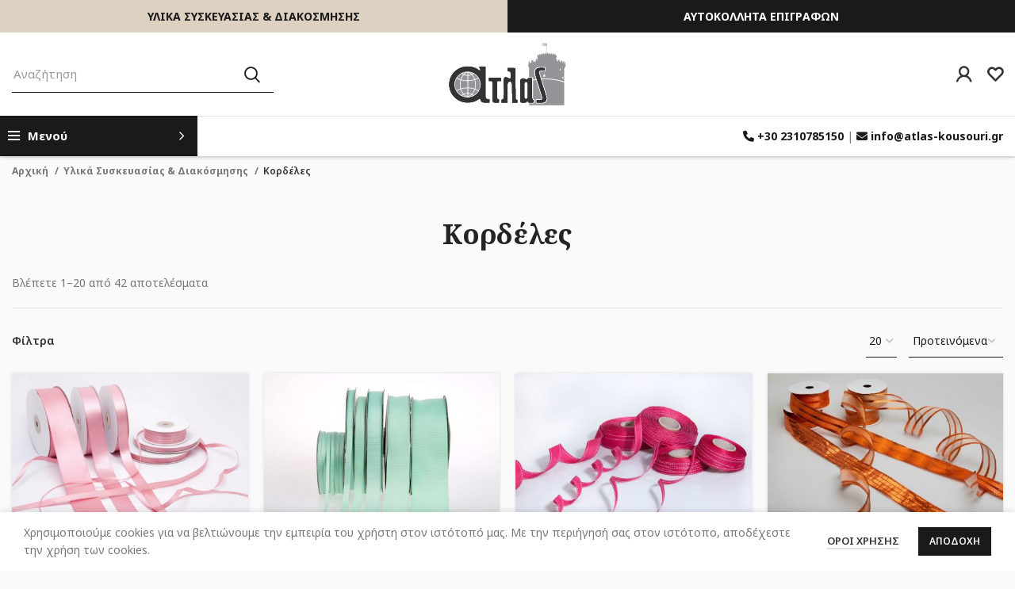

--- FILE ---
content_type: text/html; charset=UTF-8
request_url: https://www.atlas-kousouri.gr/product-category/ylika-syskevasias-diakosmisis/kordeles-ypo/
body_size: 30850
content:
<!DOCTYPE html>
<html dir="ltr" lang="el"
	prefix="og: https://ogp.me/ns#" >
<head>
	<meta charset="UTF-8">
	<link rel="profile" href="https://gmpg.org/xfn/11">
	<link rel="pingback" href="https://www.atlas-kousouri.gr/xmlrpc.php">

			<script>window.MSInputMethodContext && document.documentMode && document.write('<script src="https://www.atlas-kousouri.gr/wp-content/themes/woodmart/js/libs/ie11CustomProperties.min.js"><\/script>');</script>
		<title>Κορδέλες - Άτλας Κουσουρή</title>

		<!-- All in One SEO 4.4.0.1 - aioseo.com -->
		<meta name="robots" content="max-image-preview:large" />
		<link rel="canonical" href="https://www.atlas-kousouri.gr/product-category/ylika-syskevasias-diakosmisis/kordeles-ypo/" />
		<link rel="next" href="https://www.atlas-kousouri.gr/product-category/ylika-syskevasias-diakosmisis/kordeles-ypo/page/2/" />
		<meta name="generator" content="All in One SEO (AIOSEO) 4.4.0.1" />
		<script type="application/ld+json" class="aioseo-schema">
			{"@context":"https:\/\/schema.org","@graph":[{"@type":"BreadcrumbList","@id":"https:\/\/www.atlas-kousouri.gr\/product-category\/ylika-syskevasias-diakosmisis\/kordeles-ypo\/#breadcrumblist","itemListElement":[{"@type":"ListItem","@id":"https:\/\/www.atlas-kousouri.gr\/#listItem","position":1,"item":{"@type":"WebPage","@id":"https:\/\/www.atlas-kousouri.gr\/","name":"Home","description":"\u03a5\u03bb\u03b9\u03ba\u03ac \u03c3\u03c5\u03c3\u03ba\u03b5\u03c5\u03b1\u03c3\u03af\u03b1\u03c2, \u03bc\u03b5 \u03b5\u03be\u03b5\u03b9\u03b4\u03af\u03ba\u03b5\u03c5\u03c3\u03b7 \u03c3\u03b5 \u03ba\u03bf\u03c1\u03b4\u03ad\u03bb\u03b5\u03c2 \u03c0\u03ac\u03bd\u03b9\u03bd\u03b5\u03c2 \u03c0\u03b1\u03bd\u03c4\u03cc\u03c2 \u03c4\u03cd\u03c0\u03bf\u03c5, \u03b4\u03b1\u03bd\u03b4\u03ad\u03bb\u03b5\u03c2, \u03bb\u03bf\u03c5\u03bb\u03bf\u03c5\u03b4\u03ac\u03ba\u03b9\u03b1 \u03b4\u03b9\u03b1\u03ba\u03cc\u03c3\u03bc\u03b7\u03c3\u03b7\u03c2, \u03ba\u03bf\u03c1\u03b4\u03cc\u03bd\u03b9\u03b1, \u03c4\u03bf\u03cd\u03bb\u03b9\u03b1 \u03b3\u03b9\u03b1 \u03b5\u03bc\u03c0\u03cc\u03c1\u03bf\u03c5\u03c2, \u03ba\u03b1\u03c4\u03b1\u03c3\u03c4\u03ae\u03bc\u03b1\u03c4\u03b1 \u03b5\u03b9\u03b4\u03ce\u03bd \u03b3\u03ac\u03bc\u03bf\u03c5, \u03b1\u03bd\u03b8\u03bf\u03c0\u03c9\u03bb\u03b5\u03af\u03b1, \u03b6\u03b1\u03c7\u03b1\u03c1\u03bf\u03c0\u03bb\u03b1\u03c3\u03c4\u03b5\u03af\u03b1 \u03ba\u03b1\u03b9 \u03b2\u03b9\u03bf\u03c4\u03b5\u03c7\u03bd\u03af\u03b5\u03c2. \u0391\u03c5\u03c4\u03bf\u03ba\u03cc\u03bb\u03bb\u03b7\u03c4\u03b1 \u03b5\u03c0\u03b9\u03b3\u03c1\u03b1\u03c6\u03ce\u03bd, \u03c8\u03b7\u03c6\u03b9\u03b1\u03ba\u03ce\u03bd \u03b5\u03ba\u03c4\u03c5\u03c0\u03ce\u03c3\u03b5\u03c9\u03bd, cast \u03b1\u03c5\u03c4\u03bf\u03ba\u03cc\u03bb\u03bb\u03b7\u03c4\u03b1 \u03b3\u03b9\u03b1 \u03ba\u03ac\u03bb\u03c5\u03c8\u03b7 \u03b1\u03c5\u03c4\u03bf\u03ba\u03b9\u03bd\u03ae\u03c4\u03c9\u03bd. \u03a5\u03bb\u03b9\u03ba\u03ac \u03c4\u03b1 \u03bf\u03c0\u03bf\u03af\u03b1 \u03b1\u03c0\u03b5\u03c5\u03b8\u03cd\u03bd\u03bf\u03bd\u03c4\u03b1\u03b9 \u03c3\u03b5 \u03b5\u03c0\u03b9\u03b3\u03c1\u03b1\u03c6\u03bf\u03c0\u03bf\u03b9\u03bf\u03cd\u03c2, \u03b5\u03ba\u03c4\u03c5\u03c0\u03c9\u03c4\u03b9\u03ba\u03ac \u03ba\u03ad\u03bd\u03c4\u03c1\u03b1 & \u03b5\u03b9\u03b4\u03b9\u03ba\u03ac \u03c3\u03c5\u03bd\u03b5\u03c1\u03b3\u03af\u03b1 \u03bf\u03bb\u03b9\u03ba\u03ae\u03c2 \u03ae \u03bc\u03b5\u03c1\u03b9\u03ba\u03ae\u03c2 \u03ba\u03ac\u03bb\u03c5\u03c8\u03b7\u03c2 \u03b1\u03c5\u03c4\u03bf\u03ba\u03b9\u03bd\u03ae\u03c4\u03c9\u03bd.","url":"https:\/\/www.atlas-kousouri.gr\/"},"nextItem":"https:\/\/www.atlas-kousouri.gr\/product-category\/ylika-syskevasias-diakosmisis\/#listItem"},{"@type":"ListItem","@id":"https:\/\/www.atlas-kousouri.gr\/product-category\/ylika-syskevasias-diakosmisis\/#listItem","position":2,"item":{"@type":"WebPage","@id":"https:\/\/www.atlas-kousouri.gr\/product-category\/ylika-syskevasias-diakosmisis\/","name":"\u03a5\u03bb\u03b9\u03ba\u03ac \u03a3\u03c5\u03c3\u03ba\u03b5\u03c5\u03b1\u03c3\u03af\u03b1\u03c2 &amp; \u0394\u03b9\u03b1\u03ba\u03cc\u03c3\u03bc\u03b7\u03c3\u03b7\u03c2","url":"https:\/\/www.atlas-kousouri.gr\/product-category\/ylika-syskevasias-diakosmisis\/"},"nextItem":"https:\/\/www.atlas-kousouri.gr\/product-category\/ylika-syskevasias-diakosmisis\/kordeles-ypo\/#listItem","previousItem":"https:\/\/www.atlas-kousouri.gr\/#listItem"},{"@type":"ListItem","@id":"https:\/\/www.atlas-kousouri.gr\/product-category\/ylika-syskevasias-diakosmisis\/kordeles-ypo\/#listItem","position":3,"item":{"@type":"WebPage","@id":"https:\/\/www.atlas-kousouri.gr\/product-category\/ylika-syskevasias-diakosmisis\/kordeles-ypo\/","name":"\u039a\u03bf\u03c1\u03b4\u03ad\u03bb\u03b5\u03c2","url":"https:\/\/www.atlas-kousouri.gr\/product-category\/ylika-syskevasias-diakosmisis\/kordeles-ypo\/"},"previousItem":"https:\/\/www.atlas-kousouri.gr\/product-category\/ylika-syskevasias-diakosmisis\/#listItem"}]},{"@type":"CollectionPage","@id":"https:\/\/www.atlas-kousouri.gr\/product-category\/ylika-syskevasias-diakosmisis\/kordeles-ypo\/#collectionpage","url":"https:\/\/www.atlas-kousouri.gr\/product-category\/ylika-syskevasias-diakosmisis\/kordeles-ypo\/","name":"\u039a\u03bf\u03c1\u03b4\u03ad\u03bb\u03b5\u03c2 - \u0386\u03c4\u03bb\u03b1\u03c2 \u039a\u03bf\u03c5\u03c3\u03bf\u03c5\u03c1\u03ae","inLanguage":"el","isPartOf":{"@id":"https:\/\/www.atlas-kousouri.gr\/#website"},"breadcrumb":{"@id":"https:\/\/www.atlas-kousouri.gr\/product-category\/ylika-syskevasias-diakosmisis\/kordeles-ypo\/#breadcrumblist"}},{"@type":"Organization","@id":"https:\/\/www.atlas-kousouri.gr\/#organization","name":"\u0386\u03c4\u03bb\u03b1\u03c2 \u039a\u03bf\u03c5\u03c3\u03bf\u03c5\u03c1\u03ae","url":"https:\/\/www.atlas-kousouri.gr\/","logo":{"@type":"ImageObject","url":"https:\/\/srv2.eatest.eu\/atlas-kousouri.gr\/wp-content\/uploads\/2022\/11\/atlas-logo.png","@id":"https:\/\/www.atlas-kousouri.gr\/#organizationLogo"},"image":{"@id":"https:\/\/www.atlas-kousouri.gr\/#organizationLogo"}},{"@type":"WebSite","@id":"https:\/\/www.atlas-kousouri.gr\/#website","url":"https:\/\/www.atlas-kousouri.gr\/","name":"\u0386\u03c4\u03bb\u03b1\u03c2 \u039a\u03bf\u03c5\u03c3\u03bf\u03c5\u03c1\u03ae","description":"\u0395\u03af\u03b4\u03b7 \u03a3\u03c5\u03c3\u03ba\u03b5\u03c5\u03b1\u03c3\u03af\u03b1\u03c2 | \u03a5\u03bb\u03b9\u03ba\u03ac \u03a3\u03c5\u03c3\u03ba\u03b5\u03c5\u03b1\u03c3\u03af\u03b1\u03c2","inLanguage":"el","publisher":{"@id":"https:\/\/www.atlas-kousouri.gr\/#organization"}}]}
		</script>
		<!-- All in One SEO -->

<link rel='dns-prefetch' href='//stats.wp.com' />
<link rel='dns-prefetch' href='//www.googletagmanager.com' />
<link rel='dns-prefetch' href='//www.google.com' />
<link rel='dns-prefetch' href='//cdnjs.cloudflare.com' />
<link rel='dns-prefetch' href='//fonts.googleapis.com' />
<link rel="alternate" type="application/rss+xml" title="Ροή RSS &raquo; Άτλας Κουσουρή" href="https://www.atlas-kousouri.gr/feed/" />
<link rel="alternate" type="application/rss+xml" title="Ροή Σχολίων &raquo; Άτλας Κουσουρή" href="https://www.atlas-kousouri.gr/comments/feed/" />
<link rel="alternate" type="application/rss+xml" title="Ροή για Άτλας Κουσουρή &raquo; Κορδέλες Κατηγορία" href="https://www.atlas-kousouri.gr/product-category/ylika-syskevasias-diakosmisis/kordeles-ypo/feed/" />
<link rel='stylesheet' id='wp-block-library-css' href='https://www.atlas-kousouri.gr/wp-includes/css/dist/block-library/style.min.css?ver=b8ca77e427607cfc62ae38cca4d50c70' type='text/css' media='all' />
<style id='safe-svg-svg-icon-style-inline-css' type='text/css'>
.safe-svg-cover .safe-svg-inside{display:inline-block;max-width:100%}.safe-svg-cover svg{height:100%;max-height:100%;max-width:100%;width:100%}

</style>
<link rel='stylesheet' id='wc-blocks-vendors-style-css' href='https://www.atlas-kousouri.gr/wp-content/plugins/woocommerce/packages/woocommerce-blocks/build/wc-blocks-vendors-style.css?ver=10.4.6' type='text/css' media='all' />
<link rel='stylesheet' id='wc-blocks-style-css' href='https://www.atlas-kousouri.gr/wp-content/plugins/woocommerce/packages/woocommerce-blocks/build/wc-blocks-style.css?ver=10.4.6' type='text/css' media='all' />
<link rel='stylesheet' id='classic-theme-styles-css' href='https://www.atlas-kousouri.gr/wp-includes/css/classic-themes.min.css?ver=b8ca77e427607cfc62ae38cca4d50c70' type='text/css' media='all' />
<style id='global-styles-inline-css' type='text/css'>
body{--wp--preset--color--black: #000000;--wp--preset--color--cyan-bluish-gray: #abb8c3;--wp--preset--color--white: #ffffff;--wp--preset--color--pale-pink: #f78da7;--wp--preset--color--vivid-red: #cf2e2e;--wp--preset--color--luminous-vivid-orange: #ff6900;--wp--preset--color--luminous-vivid-amber: #fcb900;--wp--preset--color--light-green-cyan: #7bdcb5;--wp--preset--color--vivid-green-cyan: #00d084;--wp--preset--color--pale-cyan-blue: #8ed1fc;--wp--preset--color--vivid-cyan-blue: #0693e3;--wp--preset--color--vivid-purple: #9b51e0;--wp--preset--gradient--vivid-cyan-blue-to-vivid-purple: linear-gradient(135deg,rgba(6,147,227,1) 0%,rgb(155,81,224) 100%);--wp--preset--gradient--light-green-cyan-to-vivid-green-cyan: linear-gradient(135deg,rgb(122,220,180) 0%,rgb(0,208,130) 100%);--wp--preset--gradient--luminous-vivid-amber-to-luminous-vivid-orange: linear-gradient(135deg,rgba(252,185,0,1) 0%,rgba(255,105,0,1) 100%);--wp--preset--gradient--luminous-vivid-orange-to-vivid-red: linear-gradient(135deg,rgba(255,105,0,1) 0%,rgb(207,46,46) 100%);--wp--preset--gradient--very-light-gray-to-cyan-bluish-gray: linear-gradient(135deg,rgb(238,238,238) 0%,rgb(169,184,195) 100%);--wp--preset--gradient--cool-to-warm-spectrum: linear-gradient(135deg,rgb(74,234,220) 0%,rgb(151,120,209) 20%,rgb(207,42,186) 40%,rgb(238,44,130) 60%,rgb(251,105,98) 80%,rgb(254,248,76) 100%);--wp--preset--gradient--blush-light-purple: linear-gradient(135deg,rgb(255,206,236) 0%,rgb(152,150,240) 100%);--wp--preset--gradient--blush-bordeaux: linear-gradient(135deg,rgb(254,205,165) 0%,rgb(254,45,45) 50%,rgb(107,0,62) 100%);--wp--preset--gradient--luminous-dusk: linear-gradient(135deg,rgb(255,203,112) 0%,rgb(199,81,192) 50%,rgb(65,88,208) 100%);--wp--preset--gradient--pale-ocean: linear-gradient(135deg,rgb(255,245,203) 0%,rgb(182,227,212) 50%,rgb(51,167,181) 100%);--wp--preset--gradient--electric-grass: linear-gradient(135deg,rgb(202,248,128) 0%,rgb(113,206,126) 100%);--wp--preset--gradient--midnight: linear-gradient(135deg,rgb(2,3,129) 0%,rgb(40,116,252) 100%);--wp--preset--duotone--dark-grayscale: url('#wp-duotone-dark-grayscale');--wp--preset--duotone--grayscale: url('#wp-duotone-grayscale');--wp--preset--duotone--purple-yellow: url('#wp-duotone-purple-yellow');--wp--preset--duotone--blue-red: url('#wp-duotone-blue-red');--wp--preset--duotone--midnight: url('#wp-duotone-midnight');--wp--preset--duotone--magenta-yellow: url('#wp-duotone-magenta-yellow');--wp--preset--duotone--purple-green: url('#wp-duotone-purple-green');--wp--preset--duotone--blue-orange: url('#wp-duotone-blue-orange');--wp--preset--font-size--small: 13px;--wp--preset--font-size--medium: 20px;--wp--preset--font-size--large: 36px;--wp--preset--font-size--x-large: 42px;--wp--preset--spacing--20: 0.44rem;--wp--preset--spacing--30: 0.67rem;--wp--preset--spacing--40: 1rem;--wp--preset--spacing--50: 1.5rem;--wp--preset--spacing--60: 2.25rem;--wp--preset--spacing--70: 3.38rem;--wp--preset--spacing--80: 5.06rem;--wp--preset--shadow--natural: 6px 6px 9px rgba(0, 0, 0, 0.2);--wp--preset--shadow--deep: 12px 12px 50px rgba(0, 0, 0, 0.4);--wp--preset--shadow--sharp: 6px 6px 0px rgba(0, 0, 0, 0.2);--wp--preset--shadow--outlined: 6px 6px 0px -3px rgba(255, 255, 255, 1), 6px 6px rgba(0, 0, 0, 1);--wp--preset--shadow--crisp: 6px 6px 0px rgba(0, 0, 0, 1);}:where(.is-layout-flex){gap: 0.5em;}body .is-layout-flow > .alignleft{float: left;margin-inline-start: 0;margin-inline-end: 2em;}body .is-layout-flow > .alignright{float: right;margin-inline-start: 2em;margin-inline-end: 0;}body .is-layout-flow > .aligncenter{margin-left: auto !important;margin-right: auto !important;}body .is-layout-constrained > .alignleft{float: left;margin-inline-start: 0;margin-inline-end: 2em;}body .is-layout-constrained > .alignright{float: right;margin-inline-start: 2em;margin-inline-end: 0;}body .is-layout-constrained > .aligncenter{margin-left: auto !important;margin-right: auto !important;}body .is-layout-constrained > :where(:not(.alignleft):not(.alignright):not(.alignfull)){max-width: var(--wp--style--global--content-size);margin-left: auto !important;margin-right: auto !important;}body .is-layout-constrained > .alignwide{max-width: var(--wp--style--global--wide-size);}body .is-layout-flex{display: flex;}body .is-layout-flex{flex-wrap: wrap;align-items: center;}body .is-layout-flex > *{margin: 0;}:where(.wp-block-columns.is-layout-flex){gap: 2em;}.has-black-color{color: var(--wp--preset--color--black) !important;}.has-cyan-bluish-gray-color{color: var(--wp--preset--color--cyan-bluish-gray) !important;}.has-white-color{color: var(--wp--preset--color--white) !important;}.has-pale-pink-color{color: var(--wp--preset--color--pale-pink) !important;}.has-vivid-red-color{color: var(--wp--preset--color--vivid-red) !important;}.has-luminous-vivid-orange-color{color: var(--wp--preset--color--luminous-vivid-orange) !important;}.has-luminous-vivid-amber-color{color: var(--wp--preset--color--luminous-vivid-amber) !important;}.has-light-green-cyan-color{color: var(--wp--preset--color--light-green-cyan) !important;}.has-vivid-green-cyan-color{color: var(--wp--preset--color--vivid-green-cyan) !important;}.has-pale-cyan-blue-color{color: var(--wp--preset--color--pale-cyan-blue) !important;}.has-vivid-cyan-blue-color{color: var(--wp--preset--color--vivid-cyan-blue) !important;}.has-vivid-purple-color{color: var(--wp--preset--color--vivid-purple) !important;}.has-black-background-color{background-color: var(--wp--preset--color--black) !important;}.has-cyan-bluish-gray-background-color{background-color: var(--wp--preset--color--cyan-bluish-gray) !important;}.has-white-background-color{background-color: var(--wp--preset--color--white) !important;}.has-pale-pink-background-color{background-color: var(--wp--preset--color--pale-pink) !important;}.has-vivid-red-background-color{background-color: var(--wp--preset--color--vivid-red) !important;}.has-luminous-vivid-orange-background-color{background-color: var(--wp--preset--color--luminous-vivid-orange) !important;}.has-luminous-vivid-amber-background-color{background-color: var(--wp--preset--color--luminous-vivid-amber) !important;}.has-light-green-cyan-background-color{background-color: var(--wp--preset--color--light-green-cyan) !important;}.has-vivid-green-cyan-background-color{background-color: var(--wp--preset--color--vivid-green-cyan) !important;}.has-pale-cyan-blue-background-color{background-color: var(--wp--preset--color--pale-cyan-blue) !important;}.has-vivid-cyan-blue-background-color{background-color: var(--wp--preset--color--vivid-cyan-blue) !important;}.has-vivid-purple-background-color{background-color: var(--wp--preset--color--vivid-purple) !important;}.has-black-border-color{border-color: var(--wp--preset--color--black) !important;}.has-cyan-bluish-gray-border-color{border-color: var(--wp--preset--color--cyan-bluish-gray) !important;}.has-white-border-color{border-color: var(--wp--preset--color--white) !important;}.has-pale-pink-border-color{border-color: var(--wp--preset--color--pale-pink) !important;}.has-vivid-red-border-color{border-color: var(--wp--preset--color--vivid-red) !important;}.has-luminous-vivid-orange-border-color{border-color: var(--wp--preset--color--luminous-vivid-orange) !important;}.has-luminous-vivid-amber-border-color{border-color: var(--wp--preset--color--luminous-vivid-amber) !important;}.has-light-green-cyan-border-color{border-color: var(--wp--preset--color--light-green-cyan) !important;}.has-vivid-green-cyan-border-color{border-color: var(--wp--preset--color--vivid-green-cyan) !important;}.has-pale-cyan-blue-border-color{border-color: var(--wp--preset--color--pale-cyan-blue) !important;}.has-vivid-cyan-blue-border-color{border-color: var(--wp--preset--color--vivid-cyan-blue) !important;}.has-vivid-purple-border-color{border-color: var(--wp--preset--color--vivid-purple) !important;}.has-vivid-cyan-blue-to-vivid-purple-gradient-background{background: var(--wp--preset--gradient--vivid-cyan-blue-to-vivid-purple) !important;}.has-light-green-cyan-to-vivid-green-cyan-gradient-background{background: var(--wp--preset--gradient--light-green-cyan-to-vivid-green-cyan) !important;}.has-luminous-vivid-amber-to-luminous-vivid-orange-gradient-background{background: var(--wp--preset--gradient--luminous-vivid-amber-to-luminous-vivid-orange) !important;}.has-luminous-vivid-orange-to-vivid-red-gradient-background{background: var(--wp--preset--gradient--luminous-vivid-orange-to-vivid-red) !important;}.has-very-light-gray-to-cyan-bluish-gray-gradient-background{background: var(--wp--preset--gradient--very-light-gray-to-cyan-bluish-gray) !important;}.has-cool-to-warm-spectrum-gradient-background{background: var(--wp--preset--gradient--cool-to-warm-spectrum) !important;}.has-blush-light-purple-gradient-background{background: var(--wp--preset--gradient--blush-light-purple) !important;}.has-blush-bordeaux-gradient-background{background: var(--wp--preset--gradient--blush-bordeaux) !important;}.has-luminous-dusk-gradient-background{background: var(--wp--preset--gradient--luminous-dusk) !important;}.has-pale-ocean-gradient-background{background: var(--wp--preset--gradient--pale-ocean) !important;}.has-electric-grass-gradient-background{background: var(--wp--preset--gradient--electric-grass) !important;}.has-midnight-gradient-background{background: var(--wp--preset--gradient--midnight) !important;}.has-small-font-size{font-size: var(--wp--preset--font-size--small) !important;}.has-medium-font-size{font-size: var(--wp--preset--font-size--medium) !important;}.has-large-font-size{font-size: var(--wp--preset--font-size--large) !important;}.has-x-large-font-size{font-size: var(--wp--preset--font-size--x-large) !important;}
.wp-block-navigation a:where(:not(.wp-element-button)){color: inherit;}
:where(.wp-block-columns.is-layout-flex){gap: 2em;}
.wp-block-pullquote{font-size: 1.5em;line-height: 1.6;}
</style>
<link rel='stylesheet' id='wapf-frontend-css-css' href='https://www.atlas-kousouri.gr/wp-content/plugins/advanced-product-fields-for-woocommerce/assets/css/frontend.min.css?ver=1.6.2' type='text/css' media='all' />
<link rel='stylesheet' id='dashicons-css' href='https://www.atlas-kousouri.gr/wp-includes/css/dashicons.min.css?ver=b8ca77e427607cfc62ae38cca4d50c70' type='text/css' media='all' />
<link rel='stylesheet' id='mmenu-css' href='https://www.atlas-kousouri.gr/wp-content/plugins/mmenu/css/mmenu.css?ver=16' type='text/css' media='all' />
<style id='woocommerce-inline-inline-css' type='text/css'>
.woocommerce form .form-row .required { visibility: visible; }
</style>
<link rel='stylesheet' id='e-animations-css' href='https://www.atlas-kousouri.gr/wp-content/plugins/elementor/assets/lib/animations/animations.min.css?ver=3.14.1' type='text/css' media='all' />
<link rel='stylesheet' id='elementor-icons-css' href='https://www.atlas-kousouri.gr/wp-content/plugins/elementor/assets/lib/eicons/css/elementor-icons.min.css?ver=5.20.0' type='text/css' media='all' />
<link rel='stylesheet' id='elementor-frontend-legacy-css' href='https://www.atlas-kousouri.gr/wp-content/plugins/elementor/assets/css/frontend-legacy.min.css?ver=3.14.1' type='text/css' media='all' />
<link rel='stylesheet' id='elementor-frontend-css' href='https://www.atlas-kousouri.gr/wp-content/plugins/elementor/assets/css/frontend.min.css?ver=3.14.1' type='text/css' media='all' />
<link rel='stylesheet' id='swiper-css' href='https://www.atlas-kousouri.gr/wp-content/plugins/elementor/assets/lib/swiper/css/swiper.min.css?ver=5.3.6' type='text/css' media='all' />
<link rel='stylesheet' id='elementor-post-9151-css' href='https://www.atlas-kousouri.gr/wp-content/uploads/elementor/css/post-9151.css?ver=1687943507' type='text/css' media='all' />
<link rel='stylesheet' id='elementor-pro-css' href='https://www.atlas-kousouri.gr/wp-content/plugins/elementor-pro/assets/css/frontend.min.css?ver=3.14.1' type='text/css' media='all' />
<link rel='stylesheet' id='bootstrap-css' href='https://www.atlas-kousouri.gr/wp-content/themes/woodmart/css/bootstrap.min.css?ver=6.5.4' type='text/css' media='all' />
<link rel='stylesheet' id='woodmart-style-css' href='https://www.atlas-kousouri.gr/wp-content/themes/woodmart/css/parts/base.min.css?ver=6.5.4' type='text/css' media='all' />
<link rel='stylesheet' id='commerce-mall-v3-css' href='https://www.atlas-kousouri.gr/wp-content/themes/commerce-mall-v3/assets/css/commerce-mall-v3.css?ver=1694592512' type='text/css' media='all' />
<link rel='stylesheet' id='ea_fontawesome-css' href='https://cdnjs.cloudflare.com/ajax/libs/font-awesome/6.1.2/css/all.min.css?ver=b8ca77e427607cfc62ae38cca4d50c70' type='text/css' media='all' />
<link rel='stylesheet' id='wd-widget-recent-post-comments-css' href='https://www.atlas-kousouri.gr/wp-content/themes/woodmart/css/parts/widget-recent-post-comments.min.css?ver=6.5.4' type='text/css' media='all' />
<link rel='stylesheet' id='wd-widget-wd-recent-posts-css' href='https://www.atlas-kousouri.gr/wp-content/themes/woodmart/css/parts/widget-wd-recent-posts.min.css?ver=6.5.4' type='text/css' media='all' />
<link rel='stylesheet' id='wd-widget-nav-css' href='https://www.atlas-kousouri.gr/wp-content/themes/woodmart/css/parts/widget-nav.min.css?ver=6.5.4' type='text/css' media='all' />
<link rel='stylesheet' id='wd-wp-gutenberg-css' href='https://www.atlas-kousouri.gr/wp-content/themes/woodmart/css/parts/wp-gutenberg.min.css?ver=6.5.4' type='text/css' media='all' />
<link rel='stylesheet' id='wd-wpcf7-css' href='https://www.atlas-kousouri.gr/wp-content/themes/woodmart/css/parts/int-wpcf7.min.css?ver=6.5.4' type='text/css' media='all' />
<link rel='stylesheet' id='wd-revolution-slider-css' href='https://www.atlas-kousouri.gr/wp-content/themes/woodmart/css/parts/int-rev-slider.min.css?ver=6.5.4' type='text/css' media='all' />
<link rel='stylesheet' id='wd-base-deprecated-css' href='https://www.atlas-kousouri.gr/wp-content/themes/woodmart/css/parts/base-deprecated.min.css?ver=6.5.4' type='text/css' media='all' />
<link rel='stylesheet' id='wd-elementor-base-css' href='https://www.atlas-kousouri.gr/wp-content/themes/woodmart/css/parts/int-elem-base.min.css?ver=6.5.4' type='text/css' media='all' />
<link rel='stylesheet' id='wd-elementor-pro-base-css' href='https://www.atlas-kousouri.gr/wp-content/themes/woodmart/css/parts/int-elementor-pro.min.css?ver=6.5.4' type='text/css' media='all' />
<link rel='stylesheet' id='wd-woocommerce-base-css' href='https://www.atlas-kousouri.gr/wp-content/themes/woodmart/css/parts/woocommerce-base.min.css?ver=6.5.4' type='text/css' media='all' />
<link rel='stylesheet' id='wd-mod-star-rating-css' href='https://www.atlas-kousouri.gr/wp-content/themes/woodmart/css/parts/mod-star-rating.min.css?ver=6.5.4' type='text/css' media='all' />
<link rel='stylesheet' id='wd-woo-el-track-order-css' href='https://www.atlas-kousouri.gr/wp-content/themes/woodmart/css/parts/woo-el-track-order.min.css?ver=6.5.4' type='text/css' media='all' />
<link rel='stylesheet' id='wd-woo-gutenberg-css' href='https://www.atlas-kousouri.gr/wp-content/themes/woodmart/css/parts/woo-gutenberg.min.css?ver=6.5.4' type='text/css' media='all' />
<link rel='stylesheet' id='wd-widget-active-filters-css' href='https://www.atlas-kousouri.gr/wp-content/themes/woodmart/css/parts/woo-widget-active-filters.min.css?ver=6.5.4' type='text/css' media='all' />
<link rel='stylesheet' id='wd-woo-shop-predefined-css' href='https://www.atlas-kousouri.gr/wp-content/themes/woodmart/css/parts/woo-shop-predefined.min.css?ver=6.5.4' type='text/css' media='all' />
<link rel='stylesheet' id='wd-woo-shop-el-active-filters-css' href='https://www.atlas-kousouri.gr/wp-content/themes/woodmart/css/parts/woo-shop-el-active-filters.min.css?ver=6.5.4' type='text/css' media='all' />
<link rel='stylesheet' id='wd-woo-shop-el-products-per-page-css' href='https://www.atlas-kousouri.gr/wp-content/themes/woodmart/css/parts/woo-shop-el-products-per-page.min.css?ver=6.5.4' type='text/css' media='all' />
<link rel='stylesheet' id='wd-woo-shop-page-title-css' href='https://www.atlas-kousouri.gr/wp-content/themes/woodmart/css/parts/woo-shop-page-title.min.css?ver=6.5.4' type='text/css' media='all' />
<link rel='stylesheet' id='wd-woo-mod-shop-loop-head-css' href='https://www.atlas-kousouri.gr/wp-content/themes/woodmart/css/parts/woo-mod-shop-loop-head.min.css?ver=6.5.4' type='text/css' media='all' />
<link rel='stylesheet' id='wd-woo-shop-el-order-by-css' href='https://www.atlas-kousouri.gr/wp-content/themes/woodmart/css/parts/woo-shop-el-order-by.min.css?ver=6.5.4' type='text/css' media='all' />
<link rel='stylesheet' id='wd-woo-shop-opt-without-title-css' href='https://www.atlas-kousouri.gr/wp-content/themes/woodmart/css/parts/woo-shop-opt-without-title.min.css?ver=6.5.4' type='text/css' media='all' />
<link rel='stylesheet' id='wd-opt-form-underline-css' href='https://www.atlas-kousouri.gr/wp-content/themes/woodmart/css/parts/opt-form-underline.min.css?ver=6.5.4' type='text/css' media='all' />
<link rel='stylesheet' id='wd-header-base-css' href='https://www.atlas-kousouri.gr/wp-content/themes/woodmart/css/parts/header-base.min.css?ver=6.5.4' type='text/css' media='all' />
<link rel='stylesheet' id='wd-mod-tools-css' href='https://www.atlas-kousouri.gr/wp-content/themes/woodmart/css/parts/mod-tools.min.css?ver=6.5.4' type='text/css' media='all' />
<link rel='stylesheet' id='wd-header-elements-base-css' href='https://www.atlas-kousouri.gr/wp-content/themes/woodmart/css/parts/header-el-base.min.css?ver=6.5.4' type='text/css' media='all' />
<link rel='stylesheet' id='wd-header-categories-nav-css' href='https://www.atlas-kousouri.gr/wp-content/themes/woodmart/css/parts/header-el-category-nav.min.css?ver=6.5.4' type='text/css' media='all' />
<link rel='stylesheet' id='wd-mod-nav-vertical-css' href='https://www.atlas-kousouri.gr/wp-content/themes/woodmart/css/parts/mod-nav-vertical.min.css?ver=6.5.4' type='text/css' media='all' />
<link rel='stylesheet' id='wd-header-search-css' href='https://www.atlas-kousouri.gr/wp-content/themes/woodmart/css/parts/header-el-search.min.css?ver=6.5.4' type='text/css' media='all' />
<link rel='stylesheet' id='wd-header-search-form-css' href='https://www.atlas-kousouri.gr/wp-content/themes/woodmart/css/parts/header-el-search-form.min.css?ver=6.5.4' type='text/css' media='all' />
<link rel='stylesheet' id='wd-wd-search-results-css' href='https://www.atlas-kousouri.gr/wp-content/themes/woodmart/css/parts/wd-search-results.min.css?ver=6.5.4' type='text/css' media='all' />
<link rel='stylesheet' id='wd-wd-search-form-css' href='https://www.atlas-kousouri.gr/wp-content/themes/woodmart/css/parts/wd-search-form.min.css?ver=6.5.4' type='text/css' media='all' />
<link rel='stylesheet' id='wd-header-my-account-css' href='https://www.atlas-kousouri.gr/wp-content/themes/woodmart/css/parts/header-el-my-account.min.css?ver=6.5.4' type='text/css' media='all' />
<link rel='stylesheet' id='wd-header-cart-side-css' href='https://www.atlas-kousouri.gr/wp-content/themes/woodmart/css/parts/header-el-cart-side.min.css?ver=6.5.4' type='text/css' media='all' />
<link rel='stylesheet' id='wd-header-cart-css' href='https://www.atlas-kousouri.gr/wp-content/themes/woodmart/css/parts/header-el-cart.min.css?ver=6.5.4' type='text/css' media='all' />
<link rel='stylesheet' id='wd-widget-shopping-cart-css' href='https://www.atlas-kousouri.gr/wp-content/themes/woodmart/css/parts/woo-widget-shopping-cart.min.css?ver=6.5.4' type='text/css' media='all' />
<link rel='stylesheet' id='wd-widget-product-list-css' href='https://www.atlas-kousouri.gr/wp-content/themes/woodmart/css/parts/woo-widget-product-list.min.css?ver=6.5.4' type='text/css' media='all' />
<link rel='stylesheet' id='wd-off-canvas-sidebar-css' href='https://www.atlas-kousouri.gr/wp-content/themes/woodmart/css/parts/opt-off-canvas-sidebar.min.css?ver=6.5.4' type='text/css' media='all' />
<link rel='stylesheet' id='wd-page-title-css' href='https://www.atlas-kousouri.gr/wp-content/themes/woodmart/css/parts/page-title.min.css?ver=6.5.4' type='text/css' media='all' />
<link rel='stylesheet' id='wd-shop-filter-area-css' href='https://www.atlas-kousouri.gr/wp-content/themes/woodmart/css/parts/woo-shop-el-filters-area.min.css?ver=6.5.4' type='text/css' media='all' />
<link rel='stylesheet' id='wd-sticky-loader-css' href='https://www.atlas-kousouri.gr/wp-content/themes/woodmart/css/parts/mod-sticky-loader.min.css?ver=6.5.4' type='text/css' media='all' />
<link rel='stylesheet' id='wd-product-loop-css' href='https://www.atlas-kousouri.gr/wp-content/themes/woodmart/css/parts/woo-product-loop.min.css?ver=6.5.4' type='text/css' media='all' />
<link rel='stylesheet' id='wd-product-loop-tiled-css' href='https://www.atlas-kousouri.gr/wp-content/themes/woodmart/css/parts/woo-product-loop-tiled.min.css?ver=6.5.4' type='text/css' media='all' />
<link rel='stylesheet' id='wd-woo-mod-product-swatches-css' href='https://www.atlas-kousouri.gr/wp-content/themes/woodmart/css/parts/woo-mod-product-swatches.min.css?ver=6.5.4' type='text/css' media='all' />
<link rel='stylesheet' id='wd-categories-loop-css' href='https://www.atlas-kousouri.gr/wp-content/themes/woodmart/css/parts/woo-categories-loop-old.min.css?ver=6.5.4' type='text/css' media='all' />
<link rel='stylesheet' id='wd-woo-opt-stretch-cont-css' href='https://www.atlas-kousouri.gr/wp-content/themes/woodmart/css/parts/woo-opt-stretch-cont.min.css?ver=6.5.4' type='text/css' media='all' />
<link rel='stylesheet' id='wd-widget-collapse-css' href='https://www.atlas-kousouri.gr/wp-content/themes/woodmart/css/parts/opt-widget-collapse.min.css?ver=6.5.4' type='text/css' media='all' />
<link rel='stylesheet' id='wd-footer-base-css' href='https://www.atlas-kousouri.gr/wp-content/themes/woodmart/css/parts/footer-base.min.css?ver=6.5.4' type='text/css' media='all' />
<link rel='stylesheet' id='wd-section-title-css' href='https://www.atlas-kousouri.gr/wp-content/themes/woodmart/css/parts/el-section-title.min.css?ver=6.5.4' type='text/css' media='all' />
<link rel='stylesheet' id='wd-social-icons-css' href='https://www.atlas-kousouri.gr/wp-content/themes/woodmart/css/parts/el-social-icons.min.css?ver=6.5.4' type='text/css' media='all' />
<link rel='stylesheet' id='wd-scroll-top-css' href='https://www.atlas-kousouri.gr/wp-content/themes/woodmart/css/parts/opt-scrolltotop.min.css?ver=6.5.4' type='text/css' media='all' />
<link rel='stylesheet' id='wd-mod-sticky-sidebar-opener-css' href='https://www.atlas-kousouri.gr/wp-content/themes/woodmart/css/parts/mod-sticky-sidebar-opener.min.css?ver=6.5.4' type='text/css' media='all' />
<link rel='stylesheet' id='wd-cookies-popup-css' href='https://www.atlas-kousouri.gr/wp-content/themes/woodmart/css/parts/opt-cookies.min.css?ver=6.5.4' type='text/css' media='all' />
<link rel='stylesheet' id='wd-header-search-fullscreen-css' href='https://www.atlas-kousouri.gr/wp-content/themes/woodmart/css/parts/header-el-search-fullscreen-general.min.css?ver=6.5.4' type='text/css' media='all' />
<link rel='stylesheet' id='wd-header-search-fullscreen-1-css' href='https://www.atlas-kousouri.gr/wp-content/themes/woodmart/css/parts/header-el-search-fullscreen-1.min.css?ver=6.5.4' type='text/css' media='all' />
<link rel='stylesheet' id='xts-style-theme_settings_default-css' href='https://www.atlas-kousouri.gr/wp-content/uploads/2023/01/xts-theme_settings_default-1675159413.css?ver=6.5.4' type='text/css' media='all' />
<link rel='stylesheet' id='xts-google-fonts-css' href='https://fonts.googleapis.com/css?family=Noto+Sans%3A400%2C600%2C700%7CNoto+Serif%3A400%2C700&#038;ver=6.5.4' type='text/css' media='all' />
<link rel='stylesheet' id='prdctfltr-css' href='https://www.atlas-kousouri.gr/wp-content/plugins/prdctfltr/includes/css/style.min.css?ver=7.2.8' type='text/css' media='all' />
<script type='text/javascript' src='https://www.atlas-kousouri.gr/wp-includes/js/dist/vendor/wp-polyfill-inert.min.js?ver=3.1.2' id='wp-polyfill-inert-js'></script>
<script type='text/javascript' src='https://www.atlas-kousouri.gr/wp-includes/js/dist/vendor/regenerator-runtime.min.js?ver=0.13.11' id='regenerator-runtime-js'></script>
<script type='text/javascript' src='https://www.atlas-kousouri.gr/wp-includes/js/dist/vendor/wp-polyfill.min.js?ver=3.15.0' id='wp-polyfill-js'></script>
<script type='text/javascript' src='https://www.atlas-kousouri.gr/wp-includes/js/dist/hooks.min.js?ver=4169d3cf8e8d95a3d6d5' id='wp-hooks-js'></script>
<script type='text/javascript' src='https://stats.wp.com/w.js?ver=202602' id='woo-tracks-js'></script>
<script type='text/javascript' id='google-analytics-opt-out-js-after'>
			var gaProperty = 'G-G8KPQ2XB93';
			var disableStr = 'ga-disable-' + gaProperty;
			if ( document.cookie.indexOf( disableStr + '=true' ) > -1 ) {
				window[disableStr] = true;
			}
			function gaOptout() {
				document.cookie = disableStr + '=true; expires=Thu, 31 Dec 2099 23:59:59 UTC; path=/';
				window[disableStr] = true;
			}
</script>
<script type='text/javascript' async src='https://www.googletagmanager.com/gtag/js?id=G-G8KPQ2XB93' id='google-tag-manager-js'></script>
<script type='text/javascript' id='google-tag-manager-js-after'>
		window.dataLayer = window.dataLayer || [];
		function gtag(){dataLayer.push(arguments);}
		gtag('js', new Date());
		gtag('set', 'developer_id.dOGY3NW', true);

		gtag('config', 'G-G8KPQ2XB93', {
			'allow_google_signals': true,
			'link_attribution': true,
			'anonymize_ip': true,
			'linker':{
				'domains': [],
				'allow_incoming': true,
			},
			'custom_map': {
				'dimension1': 'logged_in'
			},
			'logged_in': 'no'
		} );

		
		
</script>
<script type='text/javascript' src='https://www.atlas-kousouri.gr/wp-includes/js/jquery/jquery.min.js?ver=3.6.4' id='jquery-core-js'></script>
<script type='text/javascript' src='https://www.atlas-kousouri.gr/wp-includes/js/jquery/jquery-migrate.min.js?ver=3.4.0' id='jquery-migrate-js'></script>
<script type='text/javascript' src='https://www.atlas-kousouri.gr/wp-content/plugins/mmenu/js/mmenu.js?ver=16' id='mmenu-js'></script>
<script type='text/javascript' src='https://www.atlas-kousouri.gr/wp-content/themes/woodmart/js/libs/device.min.js?ver=6.5.4' id='wd-device-library-js'></script>
<script type='text/javascript' src='https://www.atlas-kousouri.gr/wp-content/themes/commerce-mall-v3/assets/js/header.js?ver=b8ca77e427607cfc62ae38cca4d50c70' id='header-js'></script>
<script type='text/javascript' src='https://www.atlas-kousouri.gr/wp-content/themes/commerce-mall-v3/assets/js/filters.js?ver=b8ca77e427607cfc62ae38cca4d50c70' id='filters-js'></script>
<script type='text/javascript' src='https://www.atlas-kousouri.gr/wp-content/themes/commerce-mall-v3/assets/js/checkout_invoice_fields.js?ver=b8ca77e427607cfc62ae38cca4d50c70' id='ea-checkout-invoice-fields-js'></script>
<script type='text/javascript' src='https://www.atlas-kousouri.gr/wp-content/themes/commerce-mall-v3/assets/js/footer.js?ver=b8ca77e427607cfc62ae38cca4d50c70' id='footer-js'></script>
<script type='text/javascript' src='https://www.atlas-kousouri.gr/wp-content/themes/commerce-mall-v3/assets/js/products_per_page.js?ver=b8ca77e427607cfc62ae38cca4d50c70' id='products_per_page-js'></script>
<script type='text/javascript' src='https://www.atlas-kousouri.gr/wp-content/themes/commerce-mall-v3/assets/js/single-product.js?ver=1694592512' id='ea-single-product-js'></script>
<link rel="https://api.w.org/" href="https://www.atlas-kousouri.gr/wp-json/" /><link rel="alternate" type="application/json" href="https://www.atlas-kousouri.gr/wp-json/wp/v2/product_cat/183" /><link rel="EditURI" type="application/rsd+xml" title="RSD" href="https://www.atlas-kousouri.gr/xmlrpc.php?rsd" />
<link rel="wlwmanifest" type="application/wlwmanifest+xml" href="https://www.atlas-kousouri.gr/wp-includes/wlwmanifest.xml" />


					<meta name="viewport" content="width=device-width, initial-scale=1.0, maximum-scale=1.0, user-scalable=no">
										<noscript><style>.woocommerce-product-gallery{ opacity: 1 !important; }</style></noscript>
	<meta name="generator" content="Elementor 3.14.1; features: a11y_improvements, additional_custom_breakpoints; settings: css_print_method-external, google_font-enabled, font_display-auto">
<style type="text/css">.recentcomments a{display:inline !important;padding:0 !important;margin:0 !important;}</style>			<meta name="theme-color" content="#FAFAFA">
			<meta name="generator" content="Powered by Slider Revolution 6.6.14 - responsive, Mobile-Friendly Slider Plugin for WordPress with comfortable drag and drop interface." />
<link rel="icon" href="https://www.atlas-kousouri.gr/wp-content/uploads/2022/11/favicon.svg" sizes="32x32" />
<link rel="icon" href="https://www.atlas-kousouri.gr/wp-content/uploads/2022/11/favicon.svg" sizes="192x192" />
<link rel="apple-touch-icon" href="https://www.atlas-kousouri.gr/wp-content/uploads/2022/11/favicon.svg" />
<meta name="msapplication-TileImage" content="https://www.atlas-kousouri.gr/wp-content/uploads/2022/11/favicon.svg" />
<meta name="generator" content="Product Filter for WooCommerce"/><script>function setREVStartSize(e){
			//window.requestAnimationFrame(function() {
				window.RSIW = window.RSIW===undefined ? window.innerWidth : window.RSIW;
				window.RSIH = window.RSIH===undefined ? window.innerHeight : window.RSIH;
				try {
					var pw = document.getElementById(e.c).parentNode.offsetWidth,
						newh;
					pw = pw===0 || isNaN(pw) || (e.l=="fullwidth" || e.layout=="fullwidth") ? window.RSIW : pw;
					e.tabw = e.tabw===undefined ? 0 : parseInt(e.tabw);
					e.thumbw = e.thumbw===undefined ? 0 : parseInt(e.thumbw);
					e.tabh = e.tabh===undefined ? 0 : parseInt(e.tabh);
					e.thumbh = e.thumbh===undefined ? 0 : parseInt(e.thumbh);
					e.tabhide = e.tabhide===undefined ? 0 : parseInt(e.tabhide);
					e.thumbhide = e.thumbhide===undefined ? 0 : parseInt(e.thumbhide);
					e.mh = e.mh===undefined || e.mh=="" || e.mh==="auto" ? 0 : parseInt(e.mh,0);
					if(e.layout==="fullscreen" || e.l==="fullscreen")
						newh = Math.max(e.mh,window.RSIH);
					else{
						e.gw = Array.isArray(e.gw) ? e.gw : [e.gw];
						for (var i in e.rl) if (e.gw[i]===undefined || e.gw[i]===0) e.gw[i] = e.gw[i-1];
						e.gh = e.el===undefined || e.el==="" || (Array.isArray(e.el) && e.el.length==0)? e.gh : e.el;
						e.gh = Array.isArray(e.gh) ? e.gh : [e.gh];
						for (var i in e.rl) if (e.gh[i]===undefined || e.gh[i]===0) e.gh[i] = e.gh[i-1];
											
						var nl = new Array(e.rl.length),
							ix = 0,
							sl;
						e.tabw = e.tabhide>=pw ? 0 : e.tabw;
						e.thumbw = e.thumbhide>=pw ? 0 : e.thumbw;
						e.tabh = e.tabhide>=pw ? 0 : e.tabh;
						e.thumbh = e.thumbhide>=pw ? 0 : e.thumbh;
						for (var i in e.rl) nl[i] = e.rl[i]<window.RSIW ? 0 : e.rl[i];
						sl = nl[0];
						for (var i in nl) if (sl>nl[i] && nl[i]>0) { sl = nl[i]; ix=i;}
						var m = pw>(e.gw[ix]+e.tabw+e.thumbw) ? 1 : (pw-(e.tabw+e.thumbw)) / (e.gw[ix]);
						newh =  (e.gh[ix] * m) + (e.tabh + e.thumbh);
					}
					var el = document.getElementById(e.c);
					if (el!==null && el) el.style.height = newh+"px";
					el = document.getElementById(e.c+"_wrapper");
					if (el!==null && el) {
						el.style.height = newh+"px";
						el.style.display = "block";
					}
				} catch(e){
					console.log("Failure at Presize of Slider:" + e)
				}
			//});
		  };</script>
<style>
		
		</style>			<style id="wd-style-header_307766-css" data-type="wd-style-header_307766">
				.whb-top-bar .wd-dropdown {
	margin-top: 2.5px;
}

.whb-top-bar .wd-dropdown:after {
	height: 12.5px;
}


.whb-header-bottom .wd-dropdown {
	margin-top: 5px;
}

.whb-header-bottom .wd-dropdown:after {
	height: 15px;
}


.whb-header .whb-header-bottom .wd-header-cats {
	margin-top: -1px;
	margin-bottom: -0px;
	height: calc(100% + 1px);
}


@media (min-width: 1025px) {
		.whb-top-bar-inner {
		height: 45px;
		max-height: 45px;
	}

		.whb-sticked .whb-top-bar-inner {
		height: 41px;
		max-height: 41px;
	}
		
		.whb-general-header-inner {
		height: 105px;
		max-height: 105px;
	}

		.whb-sticked .whb-general-header-inner {
		height: 60px;
		max-height: 60px;
	}
		
		.whb-header-bottom-inner {
		height: 50px;
		max-height: 50px;
	}

		.whb-sticked .whb-header-bottom-inner {
		height: 50px;
		max-height: 50px;
	}
		
	
	}

@media (max-width: 1024px) {
		.whb-top-bar-inner {
		height: 40px;
		max-height: 40px;
	}
	
		.whb-general-header-inner {
		height: 60px;
		max-height: 60px;
	}
	
		.whb-header-bottom-inner {
		height: 33px;
		max-height: 33px;
	}
	
	
	}
		
.whb-top-bar {
	background-color: rgba(255, 255, 255, 0);border-bottom-width: 0px;border-bottom-style: solid;
}

.whb-general-header {
	border-color: rgba(0, 0, 0, 0.10588235294118);border-bottom-width: 1px;border-bottom-style: solid;
}

.whb-header-bottom {
	border-color: rgba(0, 0, 0, 1);border-bottom-width: 0px;border-bottom-style: solid;
}
			</style>
			</head>

<body class="archive tax-product_cat term-kordeles-ypo term-183 wp-custom-logo theme-woodmart woocommerce woocommerce-page woocommerce-no-js wrapper-full-width-content form-style-underlined  categories-accordion-on woodmart-archive-shop offcanvas-sidebar-mobile offcanvas-sidebar-tablet offcanvas-sidebar-desktop login-see-prices prdctfltr-shop elementor-default elementor-kit-9151">
			<script type="text/javascript" id="wd-flicker-fix">// Flicker fix.</script><svg xmlns="http://www.w3.org/2000/svg" viewBox="0 0 0 0" width="0" height="0" focusable="false" role="none" style="visibility: hidden; position: absolute; left: -9999px; overflow: hidden;" ><defs><filter id="wp-duotone-dark-grayscale"><feColorMatrix color-interpolation-filters="sRGB" type="matrix" values=" .299 .587 .114 0 0 .299 .587 .114 0 0 .299 .587 .114 0 0 .299 .587 .114 0 0 " /><feComponentTransfer color-interpolation-filters="sRGB" ><feFuncR type="table" tableValues="0 0.49803921568627" /><feFuncG type="table" tableValues="0 0.49803921568627" /><feFuncB type="table" tableValues="0 0.49803921568627" /><feFuncA type="table" tableValues="1 1" /></feComponentTransfer><feComposite in2="SourceGraphic" operator="in" /></filter></defs></svg><svg xmlns="http://www.w3.org/2000/svg" viewBox="0 0 0 0" width="0" height="0" focusable="false" role="none" style="visibility: hidden; position: absolute; left: -9999px; overflow: hidden;" ><defs><filter id="wp-duotone-grayscale"><feColorMatrix color-interpolation-filters="sRGB" type="matrix" values=" .299 .587 .114 0 0 .299 .587 .114 0 0 .299 .587 .114 0 0 .299 .587 .114 0 0 " /><feComponentTransfer color-interpolation-filters="sRGB" ><feFuncR type="table" tableValues="0 1" /><feFuncG type="table" tableValues="0 1" /><feFuncB type="table" tableValues="0 1" /><feFuncA type="table" tableValues="1 1" /></feComponentTransfer><feComposite in2="SourceGraphic" operator="in" /></filter></defs></svg><svg xmlns="http://www.w3.org/2000/svg" viewBox="0 0 0 0" width="0" height="0" focusable="false" role="none" style="visibility: hidden; position: absolute; left: -9999px; overflow: hidden;" ><defs><filter id="wp-duotone-purple-yellow"><feColorMatrix color-interpolation-filters="sRGB" type="matrix" values=" .299 .587 .114 0 0 .299 .587 .114 0 0 .299 .587 .114 0 0 .299 .587 .114 0 0 " /><feComponentTransfer color-interpolation-filters="sRGB" ><feFuncR type="table" tableValues="0.54901960784314 0.98823529411765" /><feFuncG type="table" tableValues="0 1" /><feFuncB type="table" tableValues="0.71764705882353 0.25490196078431" /><feFuncA type="table" tableValues="1 1" /></feComponentTransfer><feComposite in2="SourceGraphic" operator="in" /></filter></defs></svg><svg xmlns="http://www.w3.org/2000/svg" viewBox="0 0 0 0" width="0" height="0" focusable="false" role="none" style="visibility: hidden; position: absolute; left: -9999px; overflow: hidden;" ><defs><filter id="wp-duotone-blue-red"><feColorMatrix color-interpolation-filters="sRGB" type="matrix" values=" .299 .587 .114 0 0 .299 .587 .114 0 0 .299 .587 .114 0 0 .299 .587 .114 0 0 " /><feComponentTransfer color-interpolation-filters="sRGB" ><feFuncR type="table" tableValues="0 1" /><feFuncG type="table" tableValues="0 0.27843137254902" /><feFuncB type="table" tableValues="0.5921568627451 0.27843137254902" /><feFuncA type="table" tableValues="1 1" /></feComponentTransfer><feComposite in2="SourceGraphic" operator="in" /></filter></defs></svg><svg xmlns="http://www.w3.org/2000/svg" viewBox="0 0 0 0" width="0" height="0" focusable="false" role="none" style="visibility: hidden; position: absolute; left: -9999px; overflow: hidden;" ><defs><filter id="wp-duotone-midnight"><feColorMatrix color-interpolation-filters="sRGB" type="matrix" values=" .299 .587 .114 0 0 .299 .587 .114 0 0 .299 .587 .114 0 0 .299 .587 .114 0 0 " /><feComponentTransfer color-interpolation-filters="sRGB" ><feFuncR type="table" tableValues="0 0" /><feFuncG type="table" tableValues="0 0.64705882352941" /><feFuncB type="table" tableValues="0 1" /><feFuncA type="table" tableValues="1 1" /></feComponentTransfer><feComposite in2="SourceGraphic" operator="in" /></filter></defs></svg><svg xmlns="http://www.w3.org/2000/svg" viewBox="0 0 0 0" width="0" height="0" focusable="false" role="none" style="visibility: hidden; position: absolute; left: -9999px; overflow: hidden;" ><defs><filter id="wp-duotone-magenta-yellow"><feColorMatrix color-interpolation-filters="sRGB" type="matrix" values=" .299 .587 .114 0 0 .299 .587 .114 0 0 .299 .587 .114 0 0 .299 .587 .114 0 0 " /><feComponentTransfer color-interpolation-filters="sRGB" ><feFuncR type="table" tableValues="0.78039215686275 1" /><feFuncG type="table" tableValues="0 0.94901960784314" /><feFuncB type="table" tableValues="0.35294117647059 0.47058823529412" /><feFuncA type="table" tableValues="1 1" /></feComponentTransfer><feComposite in2="SourceGraphic" operator="in" /></filter></defs></svg><svg xmlns="http://www.w3.org/2000/svg" viewBox="0 0 0 0" width="0" height="0" focusable="false" role="none" style="visibility: hidden; position: absolute; left: -9999px; overflow: hidden;" ><defs><filter id="wp-duotone-purple-green"><feColorMatrix color-interpolation-filters="sRGB" type="matrix" values=" .299 .587 .114 0 0 .299 .587 .114 0 0 .299 .587 .114 0 0 .299 .587 .114 0 0 " /><feComponentTransfer color-interpolation-filters="sRGB" ><feFuncR type="table" tableValues="0.65098039215686 0.40392156862745" /><feFuncG type="table" tableValues="0 1" /><feFuncB type="table" tableValues="0.44705882352941 0.4" /><feFuncA type="table" tableValues="1 1" /></feComponentTransfer><feComposite in2="SourceGraphic" operator="in" /></filter></defs></svg><svg xmlns="http://www.w3.org/2000/svg" viewBox="0 0 0 0" width="0" height="0" focusable="false" role="none" style="visibility: hidden; position: absolute; left: -9999px; overflow: hidden;" ><defs><filter id="wp-duotone-blue-orange"><feColorMatrix color-interpolation-filters="sRGB" type="matrix" values=" .299 .587 .114 0 0 .299 .587 .114 0 0 .299 .587 .114 0 0 .299 .587 .114 0 0 " /><feComponentTransfer color-interpolation-filters="sRGB" ><feFuncR type="table" tableValues="0.098039215686275 1" /><feFuncG type="table" tableValues="0 0.66274509803922" /><feFuncB type="table" tableValues="0.84705882352941 0.41960784313725" /><feFuncA type="table" tableValues="1 1" /></feComponentTransfer><feComposite in2="SourceGraphic" operator="in" /></filter></defs></svg>	
	
	<div class="website-wrapper">
									<header class="whb-header whb-sticky-shadow whb-scroll-slide whb-sticky-real whb-hide-on-scroll">
				<nav id="ea-custom-menu-mobile"><ul><li><a href="#">Προϊόντα</a><ul><li><a class="ea-menu-title" href="#">Υλικά Συσκευασίας &amp; Διακόσμησης</a><ul><li><a class="ea-menu-title" href="https://www.atlas-kousouri.gr/product-category/ylika-syskevasias-diakosmisis/">Όλα τα προϊόντα</a></li><li class="bordered"><a class="ea-menu-title" href="https://www.atlas-kousouri.gr/product-category/ylika-syskevasias-diakosmisis/kordeles-ypo/">Κορδέλες</a><li class="bordered"><a class="ea-menu-title" href="https://www.atlas-kousouri.gr/product-category/ylika-syskevasias-diakosmisis/kordonia/">Κορδόνια</a><li class="bordered"><a class="ea-menu-title" href="https://www.atlas-kousouri.gr/product-category/ylika-syskevasias-diakosmisis/syrmata/">Σύρματα</a><li class="bordered"><a class="ea-menu-title" href="https://www.atlas-kousouri.gr/product-category/ylika-syskevasias-diakosmisis/technita-anthi/">Τεχνητά Άνθη</a><li class="bordered"><a class="ea-menu-title" href="https://www.atlas-kousouri.gr/product-category/ylika-syskevasias-diakosmisis/toulia/">Τούλια</a><li class="bordered"><a class="ea-menu-title" href="https://www.atlas-kousouri.gr/product-category/ylika-syskevasias-diakosmisis/pougkia/">Πουγκιά</a><li class="bordered"><a class="ea-menu-title" href="https://www.atlas-kousouri.gr/product-category/ylika-syskevasias-diakosmisis/diktya/">Δίχτυα</a><li class="bordered"><a class="ea-menu-title" href="https://www.atlas-kousouri.gr/product-category/ylika-syskevasias-diakosmisis/rolla-runner/">Ρολλά - Runner</a><li class="bordered"><a class="ea-menu-title" href="https://www.atlas-kousouri.gr/product-category/ylika-syskevasias-diakosmisis/zelatines/">Ζελατίνες</a><li class="bordered"><a class="ea-menu-title" href="https://www.atlas-kousouri.gr/product-category/ylika-syskevasias-diakosmisis/gaza/">Γάζα</a><li class="bordered"><a class="ea-menu-title" href="https://www.atlas-kousouri.gr/product-category/ylika-syskevasias-diakosmisis/koudounia/">Κουδούνια</a><li class="bordered"><a class="ea-menu-title" href="https://www.atlas-kousouri.gr/product-category/ylika-syskevasias-diakosmisis/piateles/">Πιατέλες</a><li class="bordered"><a class="ea-menu-title" href="https://www.atlas-kousouri.gr/product-category/ylika-syskevasias-diakosmisis/kommena/">Κομμένα</a><li class="bordered"><a class="ea-menu-title" href="https://www.atlas-kousouri.gr/product-category/ylika-syskevasias-diakosmisis/diafora/">Διάφορα</a></li></ul></li><li><a class="ea-menu-title" href="#">Αυτοκόλλητα Επιγραφών</a><ul><li><a class="ea-menu-title" href="https://www.atlas-kousouri.gr/product-category/aftokollita-epigrafon/">Όλα τα προϊόντα</a></li><li class="bordered"><a class="ea-menu-title" href="https://www.atlas-kousouri.gr/product-category/aftokollita-epigrafon/banner/">Banner</a><li class="bordered"><a class="ea-menu-title" href="https://www.atlas-kousouri.gr/product-category/aftokollita-epigrafon/one-way/">One way</a><li class="bordered"><a class="ea-menu-title" href="https://www.atlas-kousouri.gr/product-category/aftokollita-epigrafon/antanaklastika/">Αντανακλαστικά</a><li class="bordered"><a class="ea-menu-title" href="https://www.atlas-kousouri.gr/product-category/aftokollita-epigrafon/vynilia-special/">Βυνίλια Special</a><li class="bordered"><a class="ea-menu-title" href="https://www.atlas-kousouri.gr/product-category/aftokollita-epigrafon/vynilia-wrapping/">Βυνίλια Wrapping</a><li class="bordered"><a class="ea-menu-title" href="https://www.atlas-kousouri.gr/product-category/aftokollita-epigrafon/vynilia-ektyposis/">Βυνίλια Εκτύπωσης</a><li class="bordered"><a class="ea-menu-title" href="https://www.atlas-kousouri.gr/product-category/aftokollita-epigrafon/vynilia-chromatista/">Βυνίλια Χρωματιστά</a><li class="bordered"><a class="ea-menu-title" href="https://www.atlas-kousouri.gr/product-category/aftokollita-epigrafon/ergaleia/">Εργαλεία</a><li class="bordered"><a class="ea-menu-title" href="https://www.atlas-kousouri.gr/product-category/aftokollita-epigrafon/thermometaforas/">Θερμομεταφοράς</a><li class="bordered"><a class="ea-menu-title" href="https://www.atlas-kousouri.gr/product-category/aftokollita-epigrafon/magnitis/">Μαγνήτης</a></li></ul></li></ul></li><li><a href="https://www.atlas-kousouri.gr/my-account/?action=register">Σύνδεση/Εγγραφή</a></li><li><a href="https://www.atlas-kousouri.gr" class="home-menu-mobile" >Αρχική</a></li><li><a href="https://www.atlas-kousouri.gr/about-us/">Ποιοι Είμαστε</a></li><li><a href="https://www.atlas-kousouri.gr/epikoinonia/">Επικοινωνία</a></li><li><a href="https://www.atlas-kousouri.gr/fnq/">Συχνές Ερωτήσεις</a></li></ul></nav>								<div class="whb-main-header">
	
<div class="whb-row whb-top-bar whb-not-sticky-row whb-with-bg whb-without-border whb-color-dark whb-flex-flex-middle">
	<div class="container">
		<div class="whb-flex-row whb-top-bar-inner">
			<div class="whb-column whb-col-left whb-visible-lg">
	
<div class="wd-header-text set-cont-mb-s reset-last-child division ribbon "><a href="https://www.atlas-kousouri.gr/home-ribbon/" class="wd-nav-link">
<span class="nav-link-text">Υλικά Συσκευασίας &amp; Διακόσμησης</span></a></div>

<div class="wd-header-text set-cont-mb-s reset-last-child division vinyl"><a class="wd-nav-link bright" href="https://www.atlas-kousouri.gr/home-vinyl/">
<span class="nav-link-text">Αυτοκόλλητα Επιγραφών</span>
</a></div>
</div>
<div class="whb-column whb-col-center whb-visible-lg whb-empty-column">
	</div>
<div class="whb-column whb-col-right whb-visible-lg whb-empty-column">
	</div>
<div class="whb-column whb-col-mobile whb-hidden-lg">
	
<div class="wd-header-text set-cont-mb-s reset-last-child division ribbon "><a class="wd-nav-link" href="https://www.atlas-kousouri.gr/home-ribbon/">
<span class="nav-link-text">Υλικά Συσκευασίας &amp; Διακόσμησης</span></a></div>

<div class="wd-header-text set-cont-mb-s reset-last-child division vinyl"><a class="wd-nav-link bright" href="https://www.atlas-kousouri.gr/home-vinyl/">
<span class="nav-link-text">Αυτοκόλλητα Επιγραφών</span>
</a></div>
</div>
		</div>
	</div>
</div>

<div class="whb-row whb-general-header whb-not-sticky-row whb-without-bg whb-border-fullwidth whb-color-dark whb-flex-flex-middle">
	<div class="container">
		<div class="whb-flex-row whb-general-header-inner">
			<div class="whb-column whb-col-left whb-visible-lg">
				<div class="wd-search-form wd-header-search-form wd-display-form whb-9x1ytaxq7aphtb3npidp">
				
				
				<form role="search" method="get" class="searchform  wd-style-default woodmart-ajax-search" action="https://www.atlas-kousouri.gr/"  data-thumbnail="1" data-price="1" data-post_type="product" data-count="20" data-sku="1" data-symbols_count="3">
					<input type="text" class="s" placeholder="Αναζήτηση" value="" name="s" aria-label="Search" title="Αναζήτηση" />
					<input type="hidden" name="post_type" value="product">
										<button type="submit" class="searchsubmit">
						<span>
							Search						</span>
											</button>
				</form>

				
				
									<div class="search-results-wrapper">
						<div class="wd-dropdown-results wd-scroll wd-dropdown">
							<div class="wd-scroll-content"></div>
						</div>
					</div>
				
				
							</div>
		</div>
<div class="whb-column whb-col-center whb-visible-lg">
	<div class="site-logo">
	<a href="https://www.atlas-kousouri.gr/" class="wd-logo wd-main-logo" rel="home">
		<img width="298" height="161" src="https://www.atlas-kousouri.gr/wp-content/uploads/2022/11/atlas-logo.svg" class="attachment-full size-full" alt="" decoding="async" loading="lazy" />	</a>
	</div>
</div>
<div class="whb-column whb-col-right whb-visible-lg">
				<link rel="stylesheet" id="wd-woo-mod-login-form-css" href="https://www.atlas-kousouri.gr/wp-content/themes/woodmart/css/parts/woo-mod-login-form.min.css?ver=6.5.4" type="text/css" media="all" /> 			<div class="wd-header-my-account wd-tools-element wd-event-hover  wd-design-1 wd-account-style-icon login-side-opener">
			<a href="https://www.atlas-kousouri.gr/my-account/" title="Ο Λογαριασμός μου">
			<span class="wd-tools-icon">
							</span>
			<span class="wd-tools-text">
				Σύνδεση/Εγγραφή			</span>
		</a>

			</div>

<div class="wd-header-wishlist wd-tools-element wd-style-icon wd-design-2" title="Λίστα επιθυμιών">
	<a href="https://www.atlas-kousouri.gr/wishlist/">
		<span class="wd-tools-icon">
			
					</span>
		<span class="wd-tools-text">
			Αγαπημένα		</span>
	</a>
</div>
</div>
<div class="whb-column whb-mobile-left whb-hidden-lg">
	
<div class="wd-header-text set-cont-mb-s reset-last-child "><div class="mymenucontainer">
<div class="bar1"></div>
<div class="bar2"></div>
<div class="bar3"></div>
</div></div>
</div>
<div class="whb-column whb-mobile-center whb-hidden-lg">
	<div class="site-logo">
	<a href="https://www.atlas-kousouri.gr/" class="wd-logo wd-main-logo" rel="home">
		<img width="298" height="161" src="https://www.atlas-kousouri.gr/wp-content/uploads/2022/11/atlas-logo.svg" class="attachment-full size-full" alt="" decoding="async" loading="lazy" />	</a>
	</div>
</div>
<div class="whb-column whb-mobile-right whb-hidden-lg">
	
<div class="wd-header-search wd-tools-element wd-header-search-mobile wd-display-full-screen wd-design-1">
	<a href="#" rel="nofollow noopener" aria-label="Search">
		<span class="wd-tools-icon">
					</span>
	</a>
</div>
<div class="wd-header-my-account wd-tools-element wd-event-hover  wd-design-1 wd-account-style-icon login-side-opener">
			<a href="https://www.atlas-kousouri.gr/my-account/" title="Ο Λογαριασμός μου">
			<span class="wd-tools-icon">
							</span>
			<span class="wd-tools-text">
				Σύνδεση/Εγγραφή			</span>
		</a>

			</div>

<div class="wd-header-wishlist wd-tools-element wd-style-icon wd-with-count wd-design-2" title="Λίστα επιθυμιών">
	<a href="https://www.atlas-kousouri.gr/wishlist/">
		<span class="wd-tools-icon">
			
							<span class="wd-tools-count">
					0				</span>
					</span>
		<span class="wd-tools-text">
			Αγαπημένα		</span>
	</a>
</div>
</div>
		</div>
	</div>
</div>

<div class="whb-row whb-header-bottom whb-not-sticky-row whb-without-bg whb-without-border whb-color-dark whb-flex-flex-middle">
	<div class="container">
		<div class="whb-flex-row whb-header-bottom-inner">
			<div class="whb-column whb-col-left whb-visible-lg">
	
<div class="wd-header-text set-cont-mb-s reset-last-child open-menu-btn"><div class="wd-header-cats wd-event-click wd-open-dropdown wd-more-cat" role="navigation" aria-label="Header categories navigation">
    <span class="menu-opener mymenucontainer color-scheme-dark has-bg wpmm-button">
        <span class="menu-opener-icon"></span>

        <span class="menu-open-label">
            Μενού</span>
    </span>
</div></div>
</div>
<div class="whb-column whb-col-center whb-visible-lg whb-empty-column">
	</div>
<div class="whb-column whb-col-right whb-visible-lg">
	
<div class="wd-header-text set-cont-mb-s reset-last-child "><a class="wd-nav-link telephone-link" href="00302310785150"><span class="nav-link-text"><i class="fa-solid fa-phone"></i> +30 2310785150</span></a>
|
<a class="wd-nav-link email-link" href="info@atlas-kousouri.gr"><span class="nav-link-text"><i class="fa-solid fa-envelope"></i> <span class="__cf_email__" data-cfemail="cba2a5ada48baabfa7aab8e6a0a4beb8a4beb9a2e5acb9">[email&#160;protected]</span></span></a></div>
</div>
<div class="whb-column whb-col-mobile whb-hidden-lg">
	
<div class="wd-header-text set-cont-mb-s reset-last-child header-info-mob"><a class="telephone-link" href="00302310785150"><i class="fa-solid fa-phone"></i> +30 231 078 5150</a>
<a class="email-link" href="info@atlas-kousouri.gr"><i class="fa-solid fa-envelope"></i> <span class="__cf_email__" data-cfemail="650c0b030a250411090416480e0a10160a10170c4b0217">[email&#160;protected]</span></a></div>
</div>
		</div>
	</div>
</div>
</div>
																	<div class="ea-breadcrumb">
						<div class="container">
							<nav class="woocommerce-breadcrumb">				<a href="https://www.atlas-kousouri.gr" class="breadcrumb-link">
					Αρχική				</a>
							<a href="https://www.atlas-kousouri.gr/product-category/ylika-syskevasias-diakosmisis/" class="breadcrumb-link breadcrumb-link-last">
					Υλικά Συσκευασίας &amp; Διακόσμησης				</a>
							<span class="breadcrumb-last">
					Κορδέλες				</span>
			</nav>						</div>
					</div>
				
				</header>
			
								<div class="main-page-wrapper">
		
		
		<!-- MAIN CONTENT AREA -->
				<div class="container-fluid">
			<div class="row content-layout-wrapper align-items-start">
				
	
<aside class="sidebar-container col-lg-3 col-md-3 col-12 order-last order-md-first sidebar-left area-sidebar-shop">
			<div class="wd-heading widget-heading">
			<div class="close-side-widget wd-action-btn wd-style-text wd-cross-icon">
				<a href="#" rel="nofollow noopener">κλείσιμο</a>
			</div>
		</div>
		<div class="widget-area">
				<div id="prdctfltr-3" class="wd-widget widget sidebar-widget prdctfltr-widget">




<div class="prdctfltr_wc prdctfltr_woocommerce woocommerce prdctfltr_wc_widget pf_default_inline prdctfltr_slide prdctfltr_click_filter  prdctfltr_round prdctfltr_search_fields prdctfltr_hierarchy_lined     pf_mod_multirow prdctfltr_scroll_default" data-loader="css-spinner-full" data-id="prdctfltr-695f91ab4118e">

				<div class="prdctfltr_add_inputs">
						</div>
		
	<form  action="https://www.atlas-kousouri.gr/shop/" class="prdctfltr_woocommerce_ordering" method="get">

					<div class="prdctfltr_buttons">
						</div>
		
		<div class="prdctfltr_filter_wrapper prdctfltr_columns_1" data-columns="1">

			<div class="prdctfltr_filter_inner">

							<div class="prdctfltr_filter prdctfltr_product_cat prdctfltr_attributes prdctfltr_single pf_adptv_default prdctfltr_adoptive prdctfltr_expand_parents prdctfltr_hierarchy prdctfltr_text" data-filter="product_cat">
						<input name="product_cat" type="hidden" value="kordeles-ypo" data-parent="ylika-syskevasias-diakosmisis" />
		<div class="pf-help-title"><h2 class="widget-title"><span class="prdctfltr_widget_title">Κατηγορίες			<i class="prdctfltr-down"></i>
		</span></h2></div>			<div class="prdctfltr_add_scroll prdctfltr_max_height"  style="max-height:300px;">
				<div class="prdctfltr_checkboxes">
			<label class=" prdctfltr_ft_ylika-syskevasias-diakosmisis pfw--has-childeren"><input type="checkbox" value="ylika-syskevasias-diakosmisis" /><span>Υλικά Συσκευασίας &amp; Διακόσμησης<i class="prdctfltr-plus"></i></span></label><div class="prdctfltr_sub" data-sub="ylika-syskevasias-diakosmisis"><label class=" prdctfltr_active prdctfltr_clicked prdctfltr_ft_kordeles-ypo pfw--has-childeren"><input type="checkbox" value="kordeles-ypo" checked data-parent="ylika-syskevasias-diakosmisis" /><span>Κορδέλες<i class="prdctfltr-plus"></i></span></label><div class="prdctfltr_sub" data-sub="kordeles-ypo"><label class=" pf_adoptive_hide prdctfltr_ft_veloudines"><input type="checkbox" value="veloudines" data-parent="kordeles-ypo" /><span>Βελούδινες</span></label><label class=" pf_adoptive_hide prdctfltr_ft_gkro"><input type="checkbox" value="gkro" data-parent="kordeles-ypo" /><span>Γκρο</span></label><label class=" pf_adoptive_hide prdctfltr_ft_dandela"><input type="checkbox" value="dandela" data-parent="kordeles-ypo" /><span>Δανδέλα</span></label><label class=" pf_adoptive_hide prdctfltr_ft_ioutines"><input type="checkbox" value="ioutines" data-parent="kordeles-ypo" /><span>Ιούτινες</span></label><label class=" pf_adoptive_hide prdctfltr_ft_karo"><input type="checkbox" value="karo" data-parent="kordeles-ypo" /><span>Καρώ</span></label><label class=" pf_adoptive_hide prdctfltr_ft_metallikes"><input type="checkbox" value="metallikes" data-parent="kordeles-ypo" /><span>Μεταλλικές</span></label><label class=" pf_adoptive_hide prdctfltr_ft_organtina"><input type="checkbox" value="organtina" data-parent="kordeles-ypo" /><span>Οργαντίνα</span></label><label class=" pf_adoptive_hide prdctfltr_ft_poua"><input type="checkbox" value="poua" data-parent="kordeles-ypo" /><span>Πούα</span></label><label class=" pf_adoptive_hide prdctfltr_ft_rige"><input type="checkbox" value="rige" data-parent="kordeles-ypo" /><span>Ριγέ</span></label><label class=" pf_adoptive_hide prdctfltr_ft_saten"><input type="checkbox" value="saten" data-parent="kordeles-ypo" /><span>Σατέν</span></label><label class=" pf_adoptive_hide prdctfltr_ft_solines"><input type="checkbox" value="solines" data-parent="kordeles-ypo" /><span>Σωλήνες</span></label><label class=" pf_adoptive_hide prdctfltr_ft_typomenes"><input type="checkbox" value="typomenes" data-parent="kordeles-ypo" /><span>Τυπωμένες</span></label></div><label class=" prdctfltr_ft_kordonia pfw--has-childeren"><input type="checkbox" value="kordonia" data-parent="ylika-syskevasias-diakosmisis" /><span>Κορδόνια<i class="prdctfltr-plus"></i></span></label><div class="prdctfltr_sub" data-sub="kordonia"><label class=" pf_adoptive_hide prdctfltr_ft_dermataki"><input type="checkbox" value="dermataki" data-parent="kordonia" /><span>Δερματάκι</span></label><label class=" pf_adoptive_hide prdctfltr_ft_kerino"><input type="checkbox" value="kerino" data-parent="kordonia" /><span>Κέρινο</span></label><label class=" pf_adoptive_hide prdctfltr_ft_pontikooures"><input type="checkbox" value="pontikooures" data-parent="kordonia" /><span>Ποντικοουρές</span></label><label class=" pf_adoptive_hide prdctfltr_ft_fysika"><input type="checkbox" value="fysika" data-parent="kordonia" /><span>Φυσικά</span></label><label class=" pf_adoptive_hide prdctfltr_ft_chrysa-asimi"><input type="checkbox" value="chrysa-asimi" data-parent="kordonia" /><span>Χρυσά - Ασήμι</span></label></div><label class=" prdctfltr_ft_syrmata"><input type="checkbox" value="syrmata" data-parent="ylika-syskevasias-diakosmisis" /><span>Σύρματα</span></label><label class=" prdctfltr_ft_technita-anthi"><input type="checkbox" value="technita-anthi" data-parent="ylika-syskevasias-diakosmisis" /><span>Τεχνητά Άνθη</span></label><label class=" prdctfltr_ft_toulia"><input type="checkbox" value="toulia" data-parent="ylika-syskevasias-diakosmisis" /><span>Τούλια</span></label><label class=" prdctfltr_ft_pougkia"><input type="checkbox" value="pougkia" data-parent="ylika-syskevasias-diakosmisis" /><span>Πουγκιά</span></label><label class=" prdctfltr_ft_diktya"><input type="checkbox" value="diktya" data-parent="ylika-syskevasias-diakosmisis" /><span>Δίχτυα</span></label><label class=" pf_adoptive_hide prdctfltr_ft_toulia-dichtya-yfasmata"><input type="checkbox" value="toulia-dichtya-yfasmata" data-parent="ylika-syskevasias-diakosmisis" /><span>Τούλια / Δίχτυα / Υφάσματα</span></label><label class=" prdctfltr_ft_rolla-runner"><input type="checkbox" value="rolla-runner" data-parent="ylika-syskevasias-diakosmisis" /><span>Ρολλά - Runner</span></label><label class=" prdctfltr_ft_zelatines"><input type="checkbox" value="zelatines" data-parent="ylika-syskevasias-diakosmisis" /><span>Ζελατίνες</span></label><label class=" prdctfltr_ft_gaza"><input type="checkbox" value="gaza" data-parent="ylika-syskevasias-diakosmisis" /><span>Γάζα</span></label><label class=" pf_adoptive_hide prdctfltr_ft_girlantes"><input type="checkbox" value="girlantes" data-parent="ylika-syskevasias-diakosmisis" /><span>Γιρλάντες</span></label><label class=" prdctfltr_ft_koudounia"><input type="checkbox" value="koudounia" data-parent="ylika-syskevasias-diakosmisis" /><span>Κουδούνια</span></label><label class=" prdctfltr_ft_piateles"><input type="checkbox" value="piateles" data-parent="ylika-syskevasias-diakosmisis" /><span>Πιατέλες</span></label><label class=" prdctfltr_ft_kommena"><input type="checkbox" value="kommena" data-parent="ylika-syskevasias-diakosmisis" /><span>Κομμένα</span></label><label class=" pf_adoptive_hide prdctfltr_ft_louloudia-diakosmitika"><input type="checkbox" value="louloudia-diakosmitika" data-parent="ylika-syskevasias-diakosmisis" /><span>Λουλούδια / Διακοσμητικά</span></label><label class=" prdctfltr_ft_diafora"><input type="checkbox" value="diafora" data-parent="ylika-syskevasias-diakosmisis" /><span>Διάφορα</span></label></div><label class=" prdctfltr_ft_aftokollita-epigrafon pfw--has-childeren"><input type="checkbox" value="aftokollita-epigrafon" /><span>Αυτοκόλλητα Επιγραφών<i class="prdctfltr-plus"></i></span></label><div class="prdctfltr_sub" data-sub="aftokollita-epigrafon"><label class=" prdctfltr_ft_banner"><input type="checkbox" value="banner" data-parent="aftokollita-epigrafon" /><span>Banner</span></label><label class=" pf_adoptive_hide prdctfltr_ft_one-truck"><input type="checkbox" value="one-truck" data-parent="aftokollita-epigrafon" /><span>One truck</span></label><label class=" prdctfltr_ft_one-way"><input type="checkbox" value="one-way" data-parent="aftokollita-epigrafon" /><span>One way</span></label><label class=" prdctfltr_ft_antanaklastika"><input type="checkbox" value="antanaklastika" data-parent="aftokollita-epigrafon" /><span>Αντανακλαστικά</span></label><label class=" prdctfltr_ft_vynilia-special"><input type="checkbox" value="vynilia-special" data-parent="aftokollita-epigrafon" /><span>Βυνίλια Special</span></label><label class=" prdctfltr_ft_vynilia-wrapping"><input type="checkbox" value="vynilia-wrapping" data-parent="aftokollita-epigrafon" /><span>Βυνίλια Wrapping</span></label><label class=" prdctfltr_ft_vynilia-ektyposis"><input type="checkbox" value="vynilia-ektyposis" data-parent="aftokollita-epigrafon" /><span>Βυνίλια Εκτύπωσης</span></label><label class=" prdctfltr_ft_vynilia-chromatista"><input type="checkbox" value="vynilia-chromatista" data-parent="aftokollita-epigrafon" /><span>Βυνίλια Χρωματιστά</span></label><label class=" prdctfltr_ft_ergaleia"><input type="checkbox" value="ergaleia" data-parent="aftokollita-epigrafon" /><span>Εργαλεία</span></label><label class=" prdctfltr_ft_thermometaforas"><input type="checkbox" value="thermometaforas" data-parent="aftokollita-epigrafon" /><span>Θερμομεταφοράς</span></label><label class=" prdctfltr_ft_magnitis"><input type="checkbox" value="magnitis" data-parent="aftokollita-epigrafon" /><span>Μαγνήτης</span></label><label class=" pf_adoptive_hide prdctfltr_ft_plastikopoiisi"><input type="checkbox" value="plastikopoiisi" data-parent="aftokollita-epigrafon" /><span>Πλαστικοποίηση</span></label><label class=" pf_adoptive_hide prdctfltr_ft_tainies-maskes"><input type="checkbox" value="tainies-maskes" data-parent="aftokollita-epigrafon" /><span>Ταινίες - Μάσκες</span></label></div>						</div>
					</div>
							</div>
							<div class="prdctfltr_filter prdctfltr_rng_price prdctfltr_range pf_rngstyle_thin" data-filter="rng_price">
							<input name="rng_min_price" type="hidden">
				<input name="rng_max_price" type="hidden">
			<div class="pf-help-title"><h2 class="widget-title"><span class="prdctfltr_widget_title">Τιμή			<i class="prdctfltr-down"></i>
		</span></h2></div>			<div class="prdctfltr_add_scroll">
				<div class="prdctfltr_checkboxes">
			<input id="prdctfltr_rng_695f91ab4935b" class="pf_rng_price" data-filter="price" />						</div>
					</div>
							</div>
			
			</div>

		</div>

					<div class="prdctfltr_add_inputs">
						</div>
		
	</form>

	
</div>

</div>			</div><!-- .widget-area -->
</aside><!-- .sidebar-container -->

<div class="site-content shop-content-area col-lg-9 col-12 col-md-9 description-area-before content-with-products wd-builder-off" role="main">
<div class="woocommerce-notices-wrapper"></div>


<div class="shop-loop-head">
<div class="wd-shop-title">
									<div class="page-title page-title-default title-size-default title-design-centered color-scheme-dark with-back-btn title-shop" style="">
					<div class="container">

															<h1 class="entry-title title">Κορδέλες</h1>
							
							
												</div>
				</div>
			
			</div>
	<div class="wd-shop-tools">
		
		<p class="woocommerce-result-count">
	Βλέπετε 1&ndash;20 από 42 αποτελέσματα</p>
	</div>
	<div class="wd-shop-tools">
							<div class="wd-show-sidebar-btn wd-action-btn wd-style-text">
			<a href="#" rel="nofollow">Φίλτρα</a>
		</div>
	<div class="products-per-page"><select><option value="" disabled selected>20</option><option data-href="https://www.atlas-kousouri.gr/product-category/ylika-syskevasias-diakosmisis/kordeles-ypo/?per_page=20">20</option><option data-href="https://www.atlas-kousouri.gr/product-category/ylika-syskevasias-diakosmisis/kordeles-ypo/?per_page=40">40</option><option data-href="https://www.atlas-kousouri.gr/product-category/ylika-syskevasias-diakosmisis/kordeles-ypo/?per_page=60">60</option></select></div><form class="woocommerce-ordering wd-style-underline wd-ordering-mb-icon" method="get">
			<select name="orderby" class="orderby" aria-label="Παραγγελία καταστήματος">
							<option value="popularity"  selected='selected'>Προτεινόμενα</option>
							<option value="price" >Τιμή Αύξουσα</option>
							<option value="price-desc" >Τιμή Φθίνουσα</option>
					</select>
		<input type="hidden" name="paged" value="1" />
			</form>
			</div>
</div>


		<div class="wd-sticky-loader"><span class="wd-loader"></span></div>
		

			
<div class="products elements-grid wd-products-holder  wd-spacing-20 grid-columns-4 pagination-pagination wd-stretch-cont-lg wd-stretch-cont-md wd-stretch-cont-sm align-items-start row" data-source="main_loop" data-min_price="" data-max_price="" data-columns="4">

							
					
					<div class="product-grid-item product wd-hover-tiled  col-lg-3 col-md-4 col-6 first  type-product post-15250 status-publish instock product_cat-kordeles-ypo has-post-thumbnail taxable shipping-taxable purchasable product-type-variable" data-loop="1" data-id="15250">
				
	
<div class="product-wrapper">
	<div class="product-element-top wd-quick-shop">
		<a href="https://www.atlas-kousouri.gr/product/saten-diplis-opsis/" class="product-image-link">
			<img width="450" height="300" src="https://www.atlas-kousouri.gr/wp-content/uploads/2022/11/saten-diplis-opsis-kentriki-1-450x300.jpg" class="attachment-woocommerce_thumbnail size-woocommerce_thumbnail wp-image-16243" alt="" decoding="async" loading="lazy" srcset="https://www.atlas-kousouri.gr/wp-content/uploads/2022/11/saten-diplis-opsis-kentriki-1-450x300.jpg 450w, https://www.atlas-kousouri.gr/wp-content/uploads/2022/11/saten-diplis-opsis-kentriki-1-150x100.jpg 150w, https://www.atlas-kousouri.gr/wp-content/uploads/2022/11/saten-diplis-opsis-kentriki-1-400x267.jpg 400w, https://www.atlas-kousouri.gr/wp-content/uploads/2022/11/saten-diplis-opsis-kentriki-1-1200x800.jpg 1200w, https://www.atlas-kousouri.gr/wp-content/uploads/2022/11/saten-diplis-opsis-kentriki-1-768x512.jpg 768w, https://www.atlas-kousouri.gr/wp-content/uploads/2022/11/saten-diplis-opsis-kentriki-1-900x600.jpg 900w, https://www.atlas-kousouri.gr/wp-content/uploads/2022/11/saten-diplis-opsis-kentriki-1.jpg 1500w" sizes="(max-width: 450px) 100vw, 450px" />		</a>
				<div class="wd-buttons wd-pos-r-t">
															<div class="wd-wishlist-btn wd-action-btn wd-style-icon wd-wishlist-icon">
				<a class="" href="https://www.atlas-kousouri.gr/wishlist/" data-key="7d76688e14" data-product-id="15250" rel="nofollow" data-added-text="Δες την λίστα των αγαπημένων">
					<span>Προσθήκη στα Αγαπημένα</span>
				</a>
			</div>
				</div>
	</div>
	
	<div class="product-element-bottom">
				<div class="wd-product-cats">
			<a href="https://www.atlas-kousouri.gr/product-category/ylika-syskevasias-diakosmisis/kordeles-ypo/" rel="tag">Κορδέλες</a>		</div>
				<h3 class="wd-entities-title"><a href="https://www.atlas-kousouri.gr/product/saten-diplis-opsis/">Σατέν Διπλής Όψης</a></h3>				<div class="swatches-on-grid swatches-select"><div class="swatch-on-grid wd-swatch wd-tooltip swatch-size-default" style=";" data-image-src="https://www.atlas-kousouri.gr/wp-content/uploads/2022/11/saten-diplis-opsis-kentriki-1.jpg" data-image-srcset="https://www.atlas-kousouri.gr/wp-content/uploads/2022/11/saten-diplis-opsis-kentriki-1.jpg 1500w, https://www.atlas-kousouri.gr/wp-content/uploads/2022/11/saten-diplis-opsis-kentriki-1-450x300.jpg 450w, https://www.atlas-kousouri.gr/wp-content/uploads/2022/11/saten-diplis-opsis-kentriki-1-150x100.jpg 150w, https://www.atlas-kousouri.gr/wp-content/uploads/2022/11/saten-diplis-opsis-kentriki-1-400x267.jpg 400w, https://www.atlas-kousouri.gr/wp-content/uploads/2022/11/saten-diplis-opsis-kentriki-1-1200x800.jpg 1200w, https://www.atlas-kousouri.gr/wp-content/uploads/2022/11/saten-diplis-opsis-kentriki-1-768x512.jpg 768w, https://www.atlas-kousouri.gr/wp-content/uploads/2022/11/saten-diplis-opsis-kentriki-1-900x600.jpg 900w" data-image-sizes="(max-width: 1500px) 100vw, 1500px">03MM (100Υ)</div><div class="swatch-on-grid wd-swatch wd-tooltip swatch-size-default" style=";" data-image-src="https://www.atlas-kousouri.gr/wp-content/uploads/2022/11/saten-diplis-opsis-kentriki-1.jpg" data-image-srcset="https://www.atlas-kousouri.gr/wp-content/uploads/2022/11/saten-diplis-opsis-kentriki-1.jpg 1500w, https://www.atlas-kousouri.gr/wp-content/uploads/2022/11/saten-diplis-opsis-kentriki-1-450x300.jpg 450w, https://www.atlas-kousouri.gr/wp-content/uploads/2022/11/saten-diplis-opsis-kentriki-1-150x100.jpg 150w, https://www.atlas-kousouri.gr/wp-content/uploads/2022/11/saten-diplis-opsis-kentriki-1-400x267.jpg 400w, https://www.atlas-kousouri.gr/wp-content/uploads/2022/11/saten-diplis-opsis-kentriki-1-1200x800.jpg 1200w, https://www.atlas-kousouri.gr/wp-content/uploads/2022/11/saten-diplis-opsis-kentriki-1-768x512.jpg 768w, https://www.atlas-kousouri.gr/wp-content/uploads/2022/11/saten-diplis-opsis-kentriki-1-900x600.jpg 900w" data-image-sizes="(max-width: 1500px) 100vw, 1500px">07MM (50Υ)</div><div class="swatch-on-grid wd-swatch wd-tooltip swatch-size-default" style=";" data-image-src="https://www.atlas-kousouri.gr/wp-content/uploads/2022/11/saten-diplis-opsis-kentriki-1.jpg" data-image-srcset="https://www.atlas-kousouri.gr/wp-content/uploads/2022/11/saten-diplis-opsis-kentriki-1.jpg 1500w, https://www.atlas-kousouri.gr/wp-content/uploads/2022/11/saten-diplis-opsis-kentriki-1-450x300.jpg 450w, https://www.atlas-kousouri.gr/wp-content/uploads/2022/11/saten-diplis-opsis-kentriki-1-150x100.jpg 150w, https://www.atlas-kousouri.gr/wp-content/uploads/2022/11/saten-diplis-opsis-kentriki-1-400x267.jpg 400w, https://www.atlas-kousouri.gr/wp-content/uploads/2022/11/saten-diplis-opsis-kentriki-1-1200x800.jpg 1200w, https://www.atlas-kousouri.gr/wp-content/uploads/2022/11/saten-diplis-opsis-kentriki-1-768x512.jpg 768w, https://www.atlas-kousouri.gr/wp-content/uploads/2022/11/saten-diplis-opsis-kentriki-1-900x600.jpg 900w" data-image-sizes="(max-width: 1500px) 100vw, 1500px">09MM (50Υ)</div><div class="swatch-on-grid wd-swatch wd-tooltip swatch-size-default" style=";" data-image-src="https://www.atlas-kousouri.gr/wp-content/uploads/2022/11/saten-diplis-opsis-kentriki-1.jpg" data-image-srcset="https://www.atlas-kousouri.gr/wp-content/uploads/2022/11/saten-diplis-opsis-kentriki-1.jpg 1500w, https://www.atlas-kousouri.gr/wp-content/uploads/2022/11/saten-diplis-opsis-kentriki-1-450x300.jpg 450w, https://www.atlas-kousouri.gr/wp-content/uploads/2022/11/saten-diplis-opsis-kentriki-1-150x100.jpg 150w, https://www.atlas-kousouri.gr/wp-content/uploads/2022/11/saten-diplis-opsis-kentriki-1-400x267.jpg 400w, https://www.atlas-kousouri.gr/wp-content/uploads/2022/11/saten-diplis-opsis-kentriki-1-1200x800.jpg 1200w, https://www.atlas-kousouri.gr/wp-content/uploads/2022/11/saten-diplis-opsis-kentriki-1-768x512.jpg 768w, https://www.atlas-kousouri.gr/wp-content/uploads/2022/11/saten-diplis-opsis-kentriki-1-900x600.jpg 900w" data-image-sizes="(max-width: 1500px) 100vw, 1500px">15MM (50Υ)</div><div class="swatch-on-grid wd-swatch wd-tooltip swatch-size-default" style=";" data-image-src="https://www.atlas-kousouri.gr/wp-content/uploads/2022/11/saten-diplis-opsis-kentriki-1.jpg" data-image-srcset="https://www.atlas-kousouri.gr/wp-content/uploads/2022/11/saten-diplis-opsis-kentriki-1.jpg 1500w, https://www.atlas-kousouri.gr/wp-content/uploads/2022/11/saten-diplis-opsis-kentriki-1-450x300.jpg 450w, https://www.atlas-kousouri.gr/wp-content/uploads/2022/11/saten-diplis-opsis-kentriki-1-150x100.jpg 150w, https://www.atlas-kousouri.gr/wp-content/uploads/2022/11/saten-diplis-opsis-kentriki-1-400x267.jpg 400w, https://www.atlas-kousouri.gr/wp-content/uploads/2022/11/saten-diplis-opsis-kentriki-1-1200x800.jpg 1200w, https://www.atlas-kousouri.gr/wp-content/uploads/2022/11/saten-diplis-opsis-kentriki-1-768x512.jpg 768w, https://www.atlas-kousouri.gr/wp-content/uploads/2022/11/saten-diplis-opsis-kentriki-1-900x600.jpg 900w" data-image-sizes="(max-width: 1500px) 100vw, 1500px">24MM (50Υ)</div><div class="wd-swatches-divider">+1</div><div class="swatch-on-grid wd-swatch wd-tooltip wd-hidden swatch-size-default" style=";" data-image-src="https://www.atlas-kousouri.gr/wp-content/uploads/2022/11/saten-diplis-opsis-kentriki-1.jpg" data-image-srcset="https://www.atlas-kousouri.gr/wp-content/uploads/2022/11/saten-diplis-opsis-kentriki-1.jpg 1500w, https://www.atlas-kousouri.gr/wp-content/uploads/2022/11/saten-diplis-opsis-kentriki-1-450x300.jpg 450w, https://www.atlas-kousouri.gr/wp-content/uploads/2022/11/saten-diplis-opsis-kentriki-1-150x100.jpg 150w, https://www.atlas-kousouri.gr/wp-content/uploads/2022/11/saten-diplis-opsis-kentriki-1-400x267.jpg 400w, https://www.atlas-kousouri.gr/wp-content/uploads/2022/11/saten-diplis-opsis-kentriki-1-1200x800.jpg 1200w, https://www.atlas-kousouri.gr/wp-content/uploads/2022/11/saten-diplis-opsis-kentriki-1-768x512.jpg 768w, https://www.atlas-kousouri.gr/wp-content/uploads/2022/11/saten-diplis-opsis-kentriki-1-900x600.jpg 900w" data-image-sizes="(max-width: 1500px) 100vw, 1500px">38MM (50Υ)</div></div>						
	<span class="price"><a href="https://www.atlas-kousouri.gr/my-account/" class="login-to-prices-msg login-side-opener">Συνδεθείτε για να δείτε τις τιμές</a></span>

		
				
			</div>
</div>
</div>

				
					
					<div class="product-grid-item product wd-hover-tiled  col-lg-3 col-md-4 col-6 type-product post-15364 status-publish instock product_cat-kordeles-ypo has-post-thumbnail taxable shipping-taxable purchasable product-type-variable" data-loop="2" data-id="15364">
				
	
<div class="product-wrapper">
	<div class="product-element-top wd-quick-shop">
		<a href="https://www.atlas-kousouri.gr/product/kordela-gkro/" class="product-image-link">
			<img width="450" height="300" src="https://www.atlas-kousouri.gr/wp-content/uploads/2022/11/kordela-gkro-kentriki-450x300.jpg" class="attachment-woocommerce_thumbnail size-woocommerce_thumbnail wp-image-16043" alt="" decoding="async" loading="lazy" srcset="https://www.atlas-kousouri.gr/wp-content/uploads/2022/11/kordela-gkro-kentriki-450x300.jpg 450w, https://www.atlas-kousouri.gr/wp-content/uploads/2022/11/kordela-gkro-kentriki-150x100.jpg 150w, https://www.atlas-kousouri.gr/wp-content/uploads/2022/11/kordela-gkro-kentriki-400x266.jpg 400w, https://www.atlas-kousouri.gr/wp-content/uploads/2022/11/kordela-gkro-kentriki-1201x800.jpg 1201w, https://www.atlas-kousouri.gr/wp-content/uploads/2022/11/kordela-gkro-kentriki-768x511.jpg 768w, https://www.atlas-kousouri.gr/wp-content/uploads/2022/11/kordela-gkro-kentriki-900x599.jpg 900w, https://www.atlas-kousouri.gr/wp-content/uploads/2022/11/kordela-gkro-kentriki-700x466.jpg 700w, https://www.atlas-kousouri.gr/wp-content/uploads/2022/11/kordela-gkro-kentriki.jpg 1500w" sizes="(max-width: 450px) 100vw, 450px" />		</a>
				<div class="wd-buttons wd-pos-r-t">
															<div class="wd-wishlist-btn wd-action-btn wd-style-icon wd-wishlist-icon">
				<a class="" href="https://www.atlas-kousouri.gr/wishlist/" data-key="7d76688e14" data-product-id="15364" rel="nofollow" data-added-text="Δες την λίστα των αγαπημένων">
					<span>Προσθήκη στα Αγαπημένα</span>
				</a>
			</div>
				</div>
	</div>
	
	<div class="product-element-bottom">
				<div class="wd-product-cats">
			<a href="https://www.atlas-kousouri.gr/product-category/ylika-syskevasias-diakosmisis/kordeles-ypo/" rel="tag">Κορδέλες</a>		</div>
				<h3 class="wd-entities-title"><a href="https://www.atlas-kousouri.gr/product/kordela-gkro/">Κορδέλα Γκρο</a></h3>				<div class="swatches-on-grid swatches-select"><div class="swatch-on-grid wd-swatch wd-tooltip swatch-size-default" style=";" data-image-src="https://www.atlas-kousouri.gr/wp-content/uploads/2022/11/kordela-gkro-kentriki.jpg" data-image-srcset="https://www.atlas-kousouri.gr/wp-content/uploads/2022/11/kordela-gkro-kentriki.jpg 1500w, https://www.atlas-kousouri.gr/wp-content/uploads/2022/11/kordela-gkro-kentriki-450x300.jpg 450w, https://www.atlas-kousouri.gr/wp-content/uploads/2022/11/kordela-gkro-kentriki-150x100.jpg 150w, https://www.atlas-kousouri.gr/wp-content/uploads/2022/11/kordela-gkro-kentriki-400x266.jpg 400w, https://www.atlas-kousouri.gr/wp-content/uploads/2022/11/kordela-gkro-kentriki-1201x800.jpg 1201w, https://www.atlas-kousouri.gr/wp-content/uploads/2022/11/kordela-gkro-kentriki-768x511.jpg 768w, https://www.atlas-kousouri.gr/wp-content/uploads/2022/11/kordela-gkro-kentriki-900x599.jpg 900w, https://www.atlas-kousouri.gr/wp-content/uploads/2022/11/kordela-gkro-kentriki-700x466.jpg 700w" data-image-sizes="(max-width: 1500px) 100vw, 1500px">03MM (100YARDS)</div><div class="swatch-on-grid wd-swatch wd-tooltip swatch-size-default" style=";" data-image-src="https://www.atlas-kousouri.gr/wp-content/uploads/2022/11/kordela-gkro-kentriki.jpg" data-image-srcset="https://www.atlas-kousouri.gr/wp-content/uploads/2022/11/kordela-gkro-kentriki.jpg 1500w, https://www.atlas-kousouri.gr/wp-content/uploads/2022/11/kordela-gkro-kentriki-450x300.jpg 450w, https://www.atlas-kousouri.gr/wp-content/uploads/2022/11/kordela-gkro-kentriki-150x100.jpg 150w, https://www.atlas-kousouri.gr/wp-content/uploads/2022/11/kordela-gkro-kentriki-400x266.jpg 400w, https://www.atlas-kousouri.gr/wp-content/uploads/2022/11/kordela-gkro-kentriki-1201x800.jpg 1201w, https://www.atlas-kousouri.gr/wp-content/uploads/2022/11/kordela-gkro-kentriki-768x511.jpg 768w, https://www.atlas-kousouri.gr/wp-content/uploads/2022/11/kordela-gkro-kentriki-900x599.jpg 900w, https://www.atlas-kousouri.gr/wp-content/uploads/2022/11/kordela-gkro-kentriki-700x466.jpg 700w" data-image-sizes="(max-width: 1500px) 100vw, 1500px">07 (50YARDS)</div><div class="swatch-on-grid wd-swatch wd-tooltip swatch-size-default" style=";" data-image-src="https://www.atlas-kousouri.gr/wp-content/uploads/2022/11/kordela-gkro-kentriki.jpg" data-image-srcset="https://www.atlas-kousouri.gr/wp-content/uploads/2022/11/kordela-gkro-kentriki.jpg 1500w, https://www.atlas-kousouri.gr/wp-content/uploads/2022/11/kordela-gkro-kentriki-450x300.jpg 450w, https://www.atlas-kousouri.gr/wp-content/uploads/2022/11/kordela-gkro-kentriki-150x100.jpg 150w, https://www.atlas-kousouri.gr/wp-content/uploads/2022/11/kordela-gkro-kentriki-400x266.jpg 400w, https://www.atlas-kousouri.gr/wp-content/uploads/2022/11/kordela-gkro-kentriki-1201x800.jpg 1201w, https://www.atlas-kousouri.gr/wp-content/uploads/2022/11/kordela-gkro-kentriki-768x511.jpg 768w, https://www.atlas-kousouri.gr/wp-content/uploads/2022/11/kordela-gkro-kentriki-900x599.jpg 900w, https://www.atlas-kousouri.gr/wp-content/uploads/2022/11/kordela-gkro-kentriki-700x466.jpg 700w" data-image-sizes="(max-width: 1500px) 100vw, 1500px">09 (50YARDS)</div><div class="swatch-on-grid wd-swatch wd-tooltip swatch-size-default" style=";" data-image-src="https://www.atlas-kousouri.gr/wp-content/uploads/2022/11/kordela-gkro-kentriki.jpg" data-image-srcset="https://www.atlas-kousouri.gr/wp-content/uploads/2022/11/kordela-gkro-kentriki.jpg 1500w, https://www.atlas-kousouri.gr/wp-content/uploads/2022/11/kordela-gkro-kentriki-450x300.jpg 450w, https://www.atlas-kousouri.gr/wp-content/uploads/2022/11/kordela-gkro-kentriki-150x100.jpg 150w, https://www.atlas-kousouri.gr/wp-content/uploads/2022/11/kordela-gkro-kentriki-400x266.jpg 400w, https://www.atlas-kousouri.gr/wp-content/uploads/2022/11/kordela-gkro-kentriki-1201x800.jpg 1201w, https://www.atlas-kousouri.gr/wp-content/uploads/2022/11/kordela-gkro-kentriki-768x511.jpg 768w, https://www.atlas-kousouri.gr/wp-content/uploads/2022/11/kordela-gkro-kentriki-900x599.jpg 900w, https://www.atlas-kousouri.gr/wp-content/uploads/2022/11/kordela-gkro-kentriki-700x466.jpg 700w" data-image-sizes="(max-width: 1500px) 100vw, 1500px">15 (50YARDS)</div><div class="swatch-on-grid wd-swatch wd-tooltip swatch-size-default" style=";" data-image-src="https://www.atlas-kousouri.gr/wp-content/uploads/2022/11/kordela-gkro-kentriki.jpg" data-image-srcset="https://www.atlas-kousouri.gr/wp-content/uploads/2022/11/kordela-gkro-kentriki.jpg 1500w, https://www.atlas-kousouri.gr/wp-content/uploads/2022/11/kordela-gkro-kentriki-450x300.jpg 450w, https://www.atlas-kousouri.gr/wp-content/uploads/2022/11/kordela-gkro-kentriki-150x100.jpg 150w, https://www.atlas-kousouri.gr/wp-content/uploads/2022/11/kordela-gkro-kentriki-400x266.jpg 400w, https://www.atlas-kousouri.gr/wp-content/uploads/2022/11/kordela-gkro-kentriki-1201x800.jpg 1201w, https://www.atlas-kousouri.gr/wp-content/uploads/2022/11/kordela-gkro-kentriki-768x511.jpg 768w, https://www.atlas-kousouri.gr/wp-content/uploads/2022/11/kordela-gkro-kentriki-900x599.jpg 900w, https://www.atlas-kousouri.gr/wp-content/uploads/2022/11/kordela-gkro-kentriki-700x466.jpg 700w" data-image-sizes="(max-width: 1500px) 100vw, 1500px">25MM (50YARDS)</div><div class="wd-swatches-divider">+1</div><div class="swatch-on-grid wd-swatch wd-tooltip wd-hidden swatch-size-default" style=";" data-image-src="https://www.atlas-kousouri.gr/wp-content/uploads/2022/11/kordela-gkro-kentriki.jpg" data-image-srcset="https://www.atlas-kousouri.gr/wp-content/uploads/2022/11/kordela-gkro-kentriki.jpg 1500w, https://www.atlas-kousouri.gr/wp-content/uploads/2022/11/kordela-gkro-kentriki-450x300.jpg 450w, https://www.atlas-kousouri.gr/wp-content/uploads/2022/11/kordela-gkro-kentriki-150x100.jpg 150w, https://www.atlas-kousouri.gr/wp-content/uploads/2022/11/kordela-gkro-kentriki-400x266.jpg 400w, https://www.atlas-kousouri.gr/wp-content/uploads/2022/11/kordela-gkro-kentriki-1201x800.jpg 1201w, https://www.atlas-kousouri.gr/wp-content/uploads/2022/11/kordela-gkro-kentriki-768x511.jpg 768w, https://www.atlas-kousouri.gr/wp-content/uploads/2022/11/kordela-gkro-kentriki-900x599.jpg 900w, https://www.atlas-kousouri.gr/wp-content/uploads/2022/11/kordela-gkro-kentriki-700x466.jpg 700w" data-image-sizes="(max-width: 1500px) 100vw, 1500px">40MM (50YARDS)</div></div>						
	<span class="price"><a href="https://www.atlas-kousouri.gr/my-account/" class="login-to-prices-msg login-side-opener">Συνδεθείτε για να δείτε τις τιμές</a></span>

		
				
			</div>
</div>
</div>

				
					
					<div class="product-grid-item product wd-hover-tiled  col-lg-3 col-md-4 col-6 type-product post-15185 status-publish last instock product_cat-kordeles-ypo has-post-thumbnail taxable shipping-taxable purchasable product-type-variable" data-loop="3" data-id="15185">
				
	
<div class="product-wrapper">
	<div class="product-element-top wd-quick-shop">
		<a href="https://www.atlas-kousouri.gr/product/gkro-gazi/" class="product-image-link">
			<img width="450" height="300" src="https://www.atlas-kousouri.gr/wp-content/uploads/2022/11/gkro-gazi-kentriki-450x300.jpg" class="attachment-woocommerce_thumbnail size-woocommerce_thumbnail wp-image-16032" alt="" decoding="async" loading="lazy" srcset="https://www.atlas-kousouri.gr/wp-content/uploads/2022/11/gkro-gazi-kentriki-450x300.jpg 450w, https://www.atlas-kousouri.gr/wp-content/uploads/2022/11/gkro-gazi-kentriki-150x100.jpg 150w, https://www.atlas-kousouri.gr/wp-content/uploads/2022/11/gkro-gazi-kentriki-400x267.jpg 400w, https://www.atlas-kousouri.gr/wp-content/uploads/2022/11/gkro-gazi-kentriki-1200x800.jpg 1200w, https://www.atlas-kousouri.gr/wp-content/uploads/2022/11/gkro-gazi-kentriki-768x512.jpg 768w, https://www.atlas-kousouri.gr/wp-content/uploads/2022/11/gkro-gazi-kentriki-900x600.jpg 900w, https://www.atlas-kousouri.gr/wp-content/uploads/2022/11/gkro-gazi-kentriki-700x467.jpg 700w, https://www.atlas-kousouri.gr/wp-content/uploads/2022/11/gkro-gazi-kentriki.jpg 1500w" sizes="(max-width: 450px) 100vw, 450px" />		</a>
				<div class="wd-buttons wd-pos-r-t">
															<div class="wd-wishlist-btn wd-action-btn wd-style-icon wd-wishlist-icon">
				<a class="" href="https://www.atlas-kousouri.gr/wishlist/" data-key="7d76688e14" data-product-id="15185" rel="nofollow" data-added-text="Δες την λίστα των αγαπημένων">
					<span>Προσθήκη στα Αγαπημένα</span>
				</a>
			</div>
				</div>
	</div>
	
	<div class="product-element-bottom">
				<div class="wd-product-cats">
			<a href="https://www.atlas-kousouri.gr/product-category/ylika-syskevasias-diakosmisis/kordeles-ypo/" rel="tag">Κορδέλες</a>		</div>
				<h3 class="wd-entities-title"><a href="https://www.atlas-kousouri.gr/product/gkro-gazi/">Γκρο γαζί</a></h3>				<div class="swatches-on-grid swatches-select"><div class="swatch-on-grid wd-swatch wd-tooltip swatch-size-default" style=";" data-image-src="https://www.atlas-kousouri.gr/wp-content/uploads/2022/11/gkro-gazi-kentriki.jpg" data-image-srcset="https://www.atlas-kousouri.gr/wp-content/uploads/2022/11/gkro-gazi-kentriki.jpg 1500w, https://www.atlas-kousouri.gr/wp-content/uploads/2022/11/gkro-gazi-kentriki-450x300.jpg 450w, https://www.atlas-kousouri.gr/wp-content/uploads/2022/11/gkro-gazi-kentriki-150x100.jpg 150w, https://www.atlas-kousouri.gr/wp-content/uploads/2022/11/gkro-gazi-kentriki-400x267.jpg 400w, https://www.atlas-kousouri.gr/wp-content/uploads/2022/11/gkro-gazi-kentriki-1200x800.jpg 1200w, https://www.atlas-kousouri.gr/wp-content/uploads/2022/11/gkro-gazi-kentriki-768x512.jpg 768w, https://www.atlas-kousouri.gr/wp-content/uploads/2022/11/gkro-gazi-kentriki-900x600.jpg 900w, https://www.atlas-kousouri.gr/wp-content/uploads/2022/11/gkro-gazi-kentriki-700x467.jpg 700w" data-image-sizes="(max-width: 1500px) 100vw, 1500px">07MM (50Μ)</div><div class="swatch-on-grid wd-swatch wd-tooltip swatch-size-default" style=";" data-image-src="https://www.atlas-kousouri.gr/wp-content/uploads/2022/11/gkro-gazi-kentriki.jpg" data-image-srcset="https://www.atlas-kousouri.gr/wp-content/uploads/2022/11/gkro-gazi-kentriki.jpg 1500w, https://www.atlas-kousouri.gr/wp-content/uploads/2022/11/gkro-gazi-kentriki-450x300.jpg 450w, https://www.atlas-kousouri.gr/wp-content/uploads/2022/11/gkro-gazi-kentriki-150x100.jpg 150w, https://www.atlas-kousouri.gr/wp-content/uploads/2022/11/gkro-gazi-kentriki-400x267.jpg 400w, https://www.atlas-kousouri.gr/wp-content/uploads/2022/11/gkro-gazi-kentriki-1200x800.jpg 1200w, https://www.atlas-kousouri.gr/wp-content/uploads/2022/11/gkro-gazi-kentriki-768x512.jpg 768w, https://www.atlas-kousouri.gr/wp-content/uploads/2022/11/gkro-gazi-kentriki-900x600.jpg 900w, https://www.atlas-kousouri.gr/wp-content/uploads/2022/11/gkro-gazi-kentriki-700x467.jpg 700w" data-image-sizes="(max-width: 1500px) 100vw, 1500px">10MM (50Μ)</div><div class="swatch-on-grid wd-swatch wd-tooltip swatch-size-default" style=";" data-image-src="https://www.atlas-kousouri.gr/wp-content/uploads/2022/11/gkro-gazi-kentriki.jpg" data-image-srcset="https://www.atlas-kousouri.gr/wp-content/uploads/2022/11/gkro-gazi-kentriki.jpg 1500w, https://www.atlas-kousouri.gr/wp-content/uploads/2022/11/gkro-gazi-kentriki-450x300.jpg 450w, https://www.atlas-kousouri.gr/wp-content/uploads/2022/11/gkro-gazi-kentriki-150x100.jpg 150w, https://www.atlas-kousouri.gr/wp-content/uploads/2022/11/gkro-gazi-kentriki-400x267.jpg 400w, https://www.atlas-kousouri.gr/wp-content/uploads/2022/11/gkro-gazi-kentriki-1200x800.jpg 1200w, https://www.atlas-kousouri.gr/wp-content/uploads/2022/11/gkro-gazi-kentriki-768x512.jpg 768w, https://www.atlas-kousouri.gr/wp-content/uploads/2022/11/gkro-gazi-kentriki-900x600.jpg 900w, https://www.atlas-kousouri.gr/wp-content/uploads/2022/11/gkro-gazi-kentriki-700x467.jpg 700w" data-image-sizes="(max-width: 1500px) 100vw, 1500px">15MM (50Μ)</div><div class="swatch-on-grid wd-swatch wd-tooltip swatch-size-default" style=";" data-image-src="https://www.atlas-kousouri.gr/wp-content/uploads/2022/11/gkro-gazi-kentriki.jpg" data-image-srcset="https://www.atlas-kousouri.gr/wp-content/uploads/2022/11/gkro-gazi-kentriki.jpg 1500w, https://www.atlas-kousouri.gr/wp-content/uploads/2022/11/gkro-gazi-kentriki-450x300.jpg 450w, https://www.atlas-kousouri.gr/wp-content/uploads/2022/11/gkro-gazi-kentriki-150x100.jpg 150w, https://www.atlas-kousouri.gr/wp-content/uploads/2022/11/gkro-gazi-kentriki-400x267.jpg 400w, https://www.atlas-kousouri.gr/wp-content/uploads/2022/11/gkro-gazi-kentriki-1200x800.jpg 1200w, https://www.atlas-kousouri.gr/wp-content/uploads/2022/11/gkro-gazi-kentriki-768x512.jpg 768w, https://www.atlas-kousouri.gr/wp-content/uploads/2022/11/gkro-gazi-kentriki-900x600.jpg 900w, https://www.atlas-kousouri.gr/wp-content/uploads/2022/11/gkro-gazi-kentriki-700x467.jpg 700w" data-image-sizes="(max-width: 1500px) 100vw, 1500px">25MM (50Μ)</div></div>						
	<span class="price"><a href="https://www.atlas-kousouri.gr/my-account/" class="login-to-prices-msg login-side-opener">Συνδεθείτε για να δείτε τις τιμές</a></span>

		
				
			</div>
</div>
</div>

				
					
					<div class="product-grid-item product wd-hover-tiled  col-lg-3 col-md-4 col-6 last  type-product post-15363 status-publish first instock product_cat-kordeles-ypo has-post-thumbnail taxable shipping-taxable purchasable product-type-variable" data-loop="4" data-id="15363">
				
	
<div class="product-wrapper">
	<div class="product-element-top wd-quick-shop">
		<a href="https://www.atlas-kousouri.gr/product/kordeles-special/" class="product-image-link">
			<img width="450" height="300" src="https://www.atlas-kousouri.gr/wp-content/uploads/2022/11/kordeles-special-kentriki-0140203-2-0140835-3-0140480-0140514-450x300.jpg" class="attachment-woocommerce_thumbnail size-woocommerce_thumbnail wp-image-16190" alt="" decoding="async" loading="lazy" srcset="https://www.atlas-kousouri.gr/wp-content/uploads/2022/11/kordeles-special-kentriki-0140203-2-0140835-3-0140480-0140514-450x300.jpg 450w, https://www.atlas-kousouri.gr/wp-content/uploads/2022/11/kordeles-special-kentriki-0140203-2-0140835-3-0140480-0140514-150x100.jpg 150w, https://www.atlas-kousouri.gr/wp-content/uploads/2022/11/kordeles-special-kentriki-0140203-2-0140835-3-0140480-0140514-400x267.jpg 400w, https://www.atlas-kousouri.gr/wp-content/uploads/2022/11/kordeles-special-kentriki-0140203-2-0140835-3-0140480-0140514-1200x800.jpg 1200w, https://www.atlas-kousouri.gr/wp-content/uploads/2022/11/kordeles-special-kentriki-0140203-2-0140835-3-0140480-0140514-768x512.jpg 768w, https://www.atlas-kousouri.gr/wp-content/uploads/2022/11/kordeles-special-kentriki-0140203-2-0140835-3-0140480-0140514-900x600.jpg 900w, https://www.atlas-kousouri.gr/wp-content/uploads/2022/11/kordeles-special-kentriki-0140203-2-0140835-3-0140480-0140514.jpg 1500w" sizes="(max-width: 450px) 100vw, 450px" />		</a>
				<div class="wd-buttons wd-pos-r-t">
															<div class="wd-wishlist-btn wd-action-btn wd-style-icon wd-wishlist-icon">
				<a class="" href="https://www.atlas-kousouri.gr/wishlist/" data-key="7d76688e14" data-product-id="15363" rel="nofollow" data-added-text="Δες την λίστα των αγαπημένων">
					<span>Προσθήκη στα Αγαπημένα</span>
				</a>
			</div>
				</div>
	</div>
	
	<div class="product-element-bottom">
				<div class="wd-product-cats">
			<a href="https://www.atlas-kousouri.gr/product-category/ylika-syskevasias-diakosmisis/kordeles-ypo/" rel="tag">Κορδέλες</a>		</div>
				<h3 class="wd-entities-title"><a href="https://www.atlas-kousouri.gr/product/kordeles-special/">Κορδέλες Special</a></h3>				<div class="swatches-on-grid swatches-select"><div class="swatch-on-grid wd-swatch wd-tooltip swatch-size-default" style=";" data-image-src="https://www.atlas-kousouri.gr/wp-content/uploads/2022/11/kordeles-special-kentriki-0140203-2-0140835-3-0140480-0140514.jpg" data-image-srcset="https://www.atlas-kousouri.gr/wp-content/uploads/2022/11/kordeles-special-kentriki-0140203-2-0140835-3-0140480-0140514.jpg 1500w, https://www.atlas-kousouri.gr/wp-content/uploads/2022/11/kordeles-special-kentriki-0140203-2-0140835-3-0140480-0140514-450x300.jpg 450w, https://www.atlas-kousouri.gr/wp-content/uploads/2022/11/kordeles-special-kentriki-0140203-2-0140835-3-0140480-0140514-150x100.jpg 150w, https://www.atlas-kousouri.gr/wp-content/uploads/2022/11/kordeles-special-kentriki-0140203-2-0140835-3-0140480-0140514-400x267.jpg 400w, https://www.atlas-kousouri.gr/wp-content/uploads/2022/11/kordeles-special-kentriki-0140203-2-0140835-3-0140480-0140514-1200x800.jpg 1200w, https://www.atlas-kousouri.gr/wp-content/uploads/2022/11/kordeles-special-kentriki-0140203-2-0140835-3-0140480-0140514-768x512.jpg 768w, https://www.atlas-kousouri.gr/wp-content/uploads/2022/11/kordeles-special-kentriki-0140203-2-0140835-3-0140480-0140514-900x600.jpg 900w" data-image-sizes="(max-width: 1500px) 100vw, 1500px">10662 10MM (10Υ)</div><div class="swatch-on-grid wd-swatch wd-tooltip swatch-size-default" style=";" data-image-src="https://www.atlas-kousouri.gr/wp-content/uploads/2022/11/kordeles-special-kentriki-0140203-2-0140835-3-0140480-0140514.jpg" data-image-srcset="https://www.atlas-kousouri.gr/wp-content/uploads/2022/11/kordeles-special-kentriki-0140203-2-0140835-3-0140480-0140514.jpg 1500w, https://www.atlas-kousouri.gr/wp-content/uploads/2022/11/kordeles-special-kentriki-0140203-2-0140835-3-0140480-0140514-450x300.jpg 450w, https://www.atlas-kousouri.gr/wp-content/uploads/2022/11/kordeles-special-kentriki-0140203-2-0140835-3-0140480-0140514-150x100.jpg 150w, https://www.atlas-kousouri.gr/wp-content/uploads/2022/11/kordeles-special-kentriki-0140203-2-0140835-3-0140480-0140514-400x267.jpg 400w, https://www.atlas-kousouri.gr/wp-content/uploads/2022/11/kordeles-special-kentriki-0140203-2-0140835-3-0140480-0140514-1200x800.jpg 1200w, https://www.atlas-kousouri.gr/wp-content/uploads/2022/11/kordeles-special-kentriki-0140203-2-0140835-3-0140480-0140514-768x512.jpg 768w, https://www.atlas-kousouri.gr/wp-content/uploads/2022/11/kordeles-special-kentriki-0140203-2-0140835-3-0140480-0140514-900x600.jpg 900w" data-image-sizes="(max-width: 1500px) 100vw, 1500px">10731/6 10MM (10Υ)</div><div class="swatch-on-grid wd-swatch wd-tooltip swatch-size-default" style=";" data-image-src="https://www.atlas-kousouri.gr/wp-content/uploads/2022/11/kordeles-special-kentriki-0140203-2-0140835-3-0140480-0140514.jpg" data-image-srcset="https://www.atlas-kousouri.gr/wp-content/uploads/2022/11/kordeles-special-kentriki-0140203-2-0140835-3-0140480-0140514.jpg 1500w, https://www.atlas-kousouri.gr/wp-content/uploads/2022/11/kordeles-special-kentriki-0140203-2-0140835-3-0140480-0140514-450x300.jpg 450w, https://www.atlas-kousouri.gr/wp-content/uploads/2022/11/kordeles-special-kentriki-0140203-2-0140835-3-0140480-0140514-150x100.jpg 150w, https://www.atlas-kousouri.gr/wp-content/uploads/2022/11/kordeles-special-kentriki-0140203-2-0140835-3-0140480-0140514-400x267.jpg 400w, https://www.atlas-kousouri.gr/wp-content/uploads/2022/11/kordeles-special-kentriki-0140203-2-0140835-3-0140480-0140514-1200x800.jpg 1200w, https://www.atlas-kousouri.gr/wp-content/uploads/2022/11/kordeles-special-kentriki-0140203-2-0140835-3-0140480-0140514-768x512.jpg 768w, https://www.atlas-kousouri.gr/wp-content/uploads/2022/11/kordeles-special-kentriki-0140203-2-0140835-3-0140480-0140514-900x600.jpg 900w" data-image-sizes="(max-width: 1500px) 100vw, 1500px">20623 10MM (10Υ)</div><div class="swatch-on-grid wd-swatch wd-tooltip swatch-size-default" style=";" data-image-src="https://www.atlas-kousouri.gr/wp-content/uploads/2022/11/kordeles-special-kentriki-0140203-2-0140835-3-0140480-0140514.jpg" data-image-srcset="https://www.atlas-kousouri.gr/wp-content/uploads/2022/11/kordeles-special-kentriki-0140203-2-0140835-3-0140480-0140514.jpg 1500w, https://www.atlas-kousouri.gr/wp-content/uploads/2022/11/kordeles-special-kentriki-0140203-2-0140835-3-0140480-0140514-450x300.jpg 450w, https://www.atlas-kousouri.gr/wp-content/uploads/2022/11/kordeles-special-kentriki-0140203-2-0140835-3-0140480-0140514-150x100.jpg 150w, https://www.atlas-kousouri.gr/wp-content/uploads/2022/11/kordeles-special-kentriki-0140203-2-0140835-3-0140480-0140514-400x267.jpg 400w, https://www.atlas-kousouri.gr/wp-content/uploads/2022/11/kordeles-special-kentriki-0140203-2-0140835-3-0140480-0140514-1200x800.jpg 1200w, https://www.atlas-kousouri.gr/wp-content/uploads/2022/11/kordeles-special-kentriki-0140203-2-0140835-3-0140480-0140514-768x512.jpg 768w, https://www.atlas-kousouri.gr/wp-content/uploads/2022/11/kordeles-special-kentriki-0140203-2-0140835-3-0140480-0140514-900x600.jpg 900w" data-image-sizes="(max-width: 1500px) 100vw, 1500px">30531 30MM (10Υ)</div><div class="swatch-on-grid wd-swatch wd-tooltip swatch-size-default" style=";" data-image-src="https://www.atlas-kousouri.gr/wp-content/uploads/2022/11/kordeles-special-kentriki-0140203-2-0140835-3-0140480-0140514.jpg" data-image-srcset="https://www.atlas-kousouri.gr/wp-content/uploads/2022/11/kordeles-special-kentriki-0140203-2-0140835-3-0140480-0140514.jpg 1500w, https://www.atlas-kousouri.gr/wp-content/uploads/2022/11/kordeles-special-kentriki-0140203-2-0140835-3-0140480-0140514-450x300.jpg 450w, https://www.atlas-kousouri.gr/wp-content/uploads/2022/11/kordeles-special-kentriki-0140203-2-0140835-3-0140480-0140514-150x100.jpg 150w, https://www.atlas-kousouri.gr/wp-content/uploads/2022/11/kordeles-special-kentriki-0140203-2-0140835-3-0140480-0140514-400x267.jpg 400w, https://www.atlas-kousouri.gr/wp-content/uploads/2022/11/kordeles-special-kentriki-0140203-2-0140835-3-0140480-0140514-1200x800.jpg 1200w, https://www.atlas-kousouri.gr/wp-content/uploads/2022/11/kordeles-special-kentriki-0140203-2-0140835-3-0140480-0140514-768x512.jpg 768w, https://www.atlas-kousouri.gr/wp-content/uploads/2022/11/kordeles-special-kentriki-0140203-2-0140835-3-0140480-0140514-900x600.jpg 900w" data-image-sizes="(max-width: 1500px) 100vw, 1500px">40061 60MM (10Υ)</div><div class="wd-swatches-divider">+29</div><div class="swatch-on-grid wd-swatch wd-tooltip wd-hidden swatch-size-default" style=";" data-image-src="https://www.atlas-kousouri.gr/wp-content/uploads/2022/11/kordeles-special-kentriki-0140203-2-0140835-3-0140480-0140514.jpg" data-image-srcset="https://www.atlas-kousouri.gr/wp-content/uploads/2022/11/kordeles-special-kentriki-0140203-2-0140835-3-0140480-0140514.jpg 1500w, https://www.atlas-kousouri.gr/wp-content/uploads/2022/11/kordeles-special-kentriki-0140203-2-0140835-3-0140480-0140514-450x300.jpg 450w, https://www.atlas-kousouri.gr/wp-content/uploads/2022/11/kordeles-special-kentriki-0140203-2-0140835-3-0140480-0140514-150x100.jpg 150w, https://www.atlas-kousouri.gr/wp-content/uploads/2022/11/kordeles-special-kentriki-0140203-2-0140835-3-0140480-0140514-400x267.jpg 400w, https://www.atlas-kousouri.gr/wp-content/uploads/2022/11/kordeles-special-kentriki-0140203-2-0140835-3-0140480-0140514-1200x800.jpg 1200w, https://www.atlas-kousouri.gr/wp-content/uploads/2022/11/kordeles-special-kentriki-0140203-2-0140835-3-0140480-0140514-768x512.jpg 768w, https://www.atlas-kousouri.gr/wp-content/uploads/2022/11/kordeles-special-kentriki-0140203-2-0140835-3-0140480-0140514-900x600.jpg 900w" data-image-sizes="(max-width: 1500px) 100vw, 1500px">40200/1 40MM (10Υ)</div><div class="swatch-on-grid wd-swatch wd-tooltip wd-hidden swatch-size-default" style=";" data-image-src="https://www.atlas-kousouri.gr/wp-content/uploads/2022/11/kordeles-special-kentriki-0140203-2-0140835-3-0140480-0140514.jpg" data-image-srcset="https://www.atlas-kousouri.gr/wp-content/uploads/2022/11/kordeles-special-kentriki-0140203-2-0140835-3-0140480-0140514.jpg 1500w, https://www.atlas-kousouri.gr/wp-content/uploads/2022/11/kordeles-special-kentriki-0140203-2-0140835-3-0140480-0140514-450x300.jpg 450w, https://www.atlas-kousouri.gr/wp-content/uploads/2022/11/kordeles-special-kentriki-0140203-2-0140835-3-0140480-0140514-150x100.jpg 150w, https://www.atlas-kousouri.gr/wp-content/uploads/2022/11/kordeles-special-kentriki-0140203-2-0140835-3-0140480-0140514-400x267.jpg 400w, https://www.atlas-kousouri.gr/wp-content/uploads/2022/11/kordeles-special-kentriki-0140203-2-0140835-3-0140480-0140514-1200x800.jpg 1200w, https://www.atlas-kousouri.gr/wp-content/uploads/2022/11/kordeles-special-kentriki-0140203-2-0140835-3-0140480-0140514-768x512.jpg 768w, https://www.atlas-kousouri.gr/wp-content/uploads/2022/11/kordeles-special-kentriki-0140203-2-0140835-3-0140480-0140514-900x600.jpg 900w" data-image-sizes="(max-width: 1500px) 100vw, 1500px">40203/240MM (10Υ)</div><div class="swatch-on-grid wd-swatch wd-tooltip wd-hidden swatch-size-default" style=";" data-image-src="https://www.atlas-kousouri.gr/wp-content/uploads/2022/11/kordeles-special-kentriki-0140203-2-0140835-3-0140480-0140514.jpg" data-image-srcset="https://www.atlas-kousouri.gr/wp-content/uploads/2022/11/kordeles-special-kentriki-0140203-2-0140835-3-0140480-0140514.jpg 1500w, https://www.atlas-kousouri.gr/wp-content/uploads/2022/11/kordeles-special-kentriki-0140203-2-0140835-3-0140480-0140514-450x300.jpg 450w, https://www.atlas-kousouri.gr/wp-content/uploads/2022/11/kordeles-special-kentriki-0140203-2-0140835-3-0140480-0140514-150x100.jpg 150w, https://www.atlas-kousouri.gr/wp-content/uploads/2022/11/kordeles-special-kentriki-0140203-2-0140835-3-0140480-0140514-400x267.jpg 400w, https://www.atlas-kousouri.gr/wp-content/uploads/2022/11/kordeles-special-kentriki-0140203-2-0140835-3-0140480-0140514-1200x800.jpg 1200w, https://www.atlas-kousouri.gr/wp-content/uploads/2022/11/kordeles-special-kentriki-0140203-2-0140835-3-0140480-0140514-768x512.jpg 768w, https://www.atlas-kousouri.gr/wp-content/uploads/2022/11/kordeles-special-kentriki-0140203-2-0140835-3-0140480-0140514-900x600.jpg 900w" data-image-sizes="(max-width: 1500px) 100vw, 1500px">40216/3 40MM (10Υ)</div><div class="swatch-on-grid wd-swatch wd-tooltip wd-hidden swatch-size-default" style=";" data-image-src="https://www.atlas-kousouri.gr/wp-content/uploads/2022/11/kordeles-special-kentriki-0140203-2-0140835-3-0140480-0140514.jpg" data-image-srcset="https://www.atlas-kousouri.gr/wp-content/uploads/2022/11/kordeles-special-kentriki-0140203-2-0140835-3-0140480-0140514.jpg 1500w, https://www.atlas-kousouri.gr/wp-content/uploads/2022/11/kordeles-special-kentriki-0140203-2-0140835-3-0140480-0140514-450x300.jpg 450w, https://www.atlas-kousouri.gr/wp-content/uploads/2022/11/kordeles-special-kentriki-0140203-2-0140835-3-0140480-0140514-150x100.jpg 150w, https://www.atlas-kousouri.gr/wp-content/uploads/2022/11/kordeles-special-kentriki-0140203-2-0140835-3-0140480-0140514-400x267.jpg 400w, https://www.atlas-kousouri.gr/wp-content/uploads/2022/11/kordeles-special-kentriki-0140203-2-0140835-3-0140480-0140514-1200x800.jpg 1200w, https://www.atlas-kousouri.gr/wp-content/uploads/2022/11/kordeles-special-kentriki-0140203-2-0140835-3-0140480-0140514-768x512.jpg 768w, https://www.atlas-kousouri.gr/wp-content/uploads/2022/11/kordeles-special-kentriki-0140203-2-0140835-3-0140480-0140514-900x600.jpg 900w" data-image-sizes="(max-width: 1500px) 100vw, 1500px">40229/3 40MM (10Υ)</div><div class="swatch-on-grid wd-swatch wd-tooltip wd-hidden swatch-size-default" style=";" data-image-src="https://www.atlas-kousouri.gr/wp-content/uploads/2022/11/kordeles-special-kentriki-0140203-2-0140835-3-0140480-0140514.jpg" data-image-srcset="https://www.atlas-kousouri.gr/wp-content/uploads/2022/11/kordeles-special-kentriki-0140203-2-0140835-3-0140480-0140514.jpg 1500w, https://www.atlas-kousouri.gr/wp-content/uploads/2022/11/kordeles-special-kentriki-0140203-2-0140835-3-0140480-0140514-450x300.jpg 450w, https://www.atlas-kousouri.gr/wp-content/uploads/2022/11/kordeles-special-kentriki-0140203-2-0140835-3-0140480-0140514-150x100.jpg 150w, https://www.atlas-kousouri.gr/wp-content/uploads/2022/11/kordeles-special-kentriki-0140203-2-0140835-3-0140480-0140514-400x267.jpg 400w, https://www.atlas-kousouri.gr/wp-content/uploads/2022/11/kordeles-special-kentriki-0140203-2-0140835-3-0140480-0140514-1200x800.jpg 1200w, https://www.atlas-kousouri.gr/wp-content/uploads/2022/11/kordeles-special-kentriki-0140203-2-0140835-3-0140480-0140514-768x512.jpg 768w, https://www.atlas-kousouri.gr/wp-content/uploads/2022/11/kordeles-special-kentriki-0140203-2-0140835-3-0140480-0140514-900x600.jpg 900w" data-image-sizes="(max-width: 1500px) 100vw, 1500px">40259/2 40MM (10Υ)</div><div class="swatch-on-grid wd-swatch wd-tooltip wd-hidden swatch-size-default" style=";" data-image-src="https://www.atlas-kousouri.gr/wp-content/uploads/2022/11/kordeles-special-kentriki-0140203-2-0140835-3-0140480-0140514.jpg" data-image-srcset="https://www.atlas-kousouri.gr/wp-content/uploads/2022/11/kordeles-special-kentriki-0140203-2-0140835-3-0140480-0140514.jpg 1500w, https://www.atlas-kousouri.gr/wp-content/uploads/2022/11/kordeles-special-kentriki-0140203-2-0140835-3-0140480-0140514-450x300.jpg 450w, https://www.atlas-kousouri.gr/wp-content/uploads/2022/11/kordeles-special-kentriki-0140203-2-0140835-3-0140480-0140514-150x100.jpg 150w, https://www.atlas-kousouri.gr/wp-content/uploads/2022/11/kordeles-special-kentriki-0140203-2-0140835-3-0140480-0140514-400x267.jpg 400w, https://www.atlas-kousouri.gr/wp-content/uploads/2022/11/kordeles-special-kentriki-0140203-2-0140835-3-0140480-0140514-1200x800.jpg 1200w, https://www.atlas-kousouri.gr/wp-content/uploads/2022/11/kordeles-special-kentriki-0140203-2-0140835-3-0140480-0140514-768x512.jpg 768w, https://www.atlas-kousouri.gr/wp-content/uploads/2022/11/kordeles-special-kentriki-0140203-2-0140835-3-0140480-0140514-900x600.jpg 900w" data-image-sizes="(max-width: 1500px) 100vw, 1500px">40373 40MM (10Υ)</div><div class="swatch-on-grid wd-swatch wd-tooltip wd-hidden swatch-size-default" style=";" data-image-src="https://www.atlas-kousouri.gr/wp-content/uploads/2022/11/kordeles-special-kentriki-0140203-2-0140835-3-0140480-0140514.jpg" data-image-srcset="https://www.atlas-kousouri.gr/wp-content/uploads/2022/11/kordeles-special-kentriki-0140203-2-0140835-3-0140480-0140514.jpg 1500w, https://www.atlas-kousouri.gr/wp-content/uploads/2022/11/kordeles-special-kentriki-0140203-2-0140835-3-0140480-0140514-450x300.jpg 450w, https://www.atlas-kousouri.gr/wp-content/uploads/2022/11/kordeles-special-kentriki-0140203-2-0140835-3-0140480-0140514-150x100.jpg 150w, https://www.atlas-kousouri.gr/wp-content/uploads/2022/11/kordeles-special-kentriki-0140203-2-0140835-3-0140480-0140514-400x267.jpg 400w, https://www.atlas-kousouri.gr/wp-content/uploads/2022/11/kordeles-special-kentriki-0140203-2-0140835-3-0140480-0140514-1200x800.jpg 1200w, https://www.atlas-kousouri.gr/wp-content/uploads/2022/11/kordeles-special-kentriki-0140203-2-0140835-3-0140480-0140514-768x512.jpg 768w, https://www.atlas-kousouri.gr/wp-content/uploads/2022/11/kordeles-special-kentriki-0140203-2-0140835-3-0140480-0140514-900x600.jpg 900w" data-image-sizes="(max-width: 1500px) 100vw, 1500px">40384 40MM (10Υ)</div><div class="swatch-on-grid wd-swatch wd-tooltip wd-hidden swatch-size-default" style=";" data-image-src="https://www.atlas-kousouri.gr/wp-content/uploads/2022/11/kordeles-special-kentriki-0140203-2-0140835-3-0140480-0140514.jpg" data-image-srcset="https://www.atlas-kousouri.gr/wp-content/uploads/2022/11/kordeles-special-kentriki-0140203-2-0140835-3-0140480-0140514.jpg 1500w, https://www.atlas-kousouri.gr/wp-content/uploads/2022/11/kordeles-special-kentriki-0140203-2-0140835-3-0140480-0140514-450x300.jpg 450w, https://www.atlas-kousouri.gr/wp-content/uploads/2022/11/kordeles-special-kentriki-0140203-2-0140835-3-0140480-0140514-150x100.jpg 150w, https://www.atlas-kousouri.gr/wp-content/uploads/2022/11/kordeles-special-kentriki-0140203-2-0140835-3-0140480-0140514-400x267.jpg 400w, https://www.atlas-kousouri.gr/wp-content/uploads/2022/11/kordeles-special-kentriki-0140203-2-0140835-3-0140480-0140514-1200x800.jpg 1200w, https://www.atlas-kousouri.gr/wp-content/uploads/2022/11/kordeles-special-kentriki-0140203-2-0140835-3-0140480-0140514-768x512.jpg 768w, https://www.atlas-kousouri.gr/wp-content/uploads/2022/11/kordeles-special-kentriki-0140203-2-0140835-3-0140480-0140514-900x600.jpg 900w" data-image-sizes="(max-width: 1500px) 100vw, 1500px">40410 40MM (10Υ)</div><div class="swatch-on-grid wd-swatch wd-tooltip wd-hidden swatch-size-default" style=";" data-image-src="https://www.atlas-kousouri.gr/wp-content/uploads/2022/11/kordeles-special-kentriki-0140203-2-0140835-3-0140480-0140514.jpg" data-image-srcset="https://www.atlas-kousouri.gr/wp-content/uploads/2022/11/kordeles-special-kentriki-0140203-2-0140835-3-0140480-0140514.jpg 1500w, https://www.atlas-kousouri.gr/wp-content/uploads/2022/11/kordeles-special-kentriki-0140203-2-0140835-3-0140480-0140514-450x300.jpg 450w, https://www.atlas-kousouri.gr/wp-content/uploads/2022/11/kordeles-special-kentriki-0140203-2-0140835-3-0140480-0140514-150x100.jpg 150w, https://www.atlas-kousouri.gr/wp-content/uploads/2022/11/kordeles-special-kentriki-0140203-2-0140835-3-0140480-0140514-400x267.jpg 400w, https://www.atlas-kousouri.gr/wp-content/uploads/2022/11/kordeles-special-kentriki-0140203-2-0140835-3-0140480-0140514-1200x800.jpg 1200w, https://www.atlas-kousouri.gr/wp-content/uploads/2022/11/kordeles-special-kentriki-0140203-2-0140835-3-0140480-0140514-768x512.jpg 768w, https://www.atlas-kousouri.gr/wp-content/uploads/2022/11/kordeles-special-kentriki-0140203-2-0140835-3-0140480-0140514-900x600.jpg 900w" data-image-sizes="(max-width: 1500px) 100vw, 1500px">40480 40MM (10Υ)</div><div class="swatch-on-grid wd-swatch wd-tooltip wd-hidden swatch-size-default" style=";" data-image-src="https://www.atlas-kousouri.gr/wp-content/uploads/2022/11/kordeles-special-kentriki-0140203-2-0140835-3-0140480-0140514.jpg" data-image-srcset="https://www.atlas-kousouri.gr/wp-content/uploads/2022/11/kordeles-special-kentriki-0140203-2-0140835-3-0140480-0140514.jpg 1500w, https://www.atlas-kousouri.gr/wp-content/uploads/2022/11/kordeles-special-kentriki-0140203-2-0140835-3-0140480-0140514-450x300.jpg 450w, https://www.atlas-kousouri.gr/wp-content/uploads/2022/11/kordeles-special-kentriki-0140203-2-0140835-3-0140480-0140514-150x100.jpg 150w, https://www.atlas-kousouri.gr/wp-content/uploads/2022/11/kordeles-special-kentriki-0140203-2-0140835-3-0140480-0140514-400x267.jpg 400w, https://www.atlas-kousouri.gr/wp-content/uploads/2022/11/kordeles-special-kentriki-0140203-2-0140835-3-0140480-0140514-1200x800.jpg 1200w, https://www.atlas-kousouri.gr/wp-content/uploads/2022/11/kordeles-special-kentriki-0140203-2-0140835-3-0140480-0140514-768x512.jpg 768w, https://www.atlas-kousouri.gr/wp-content/uploads/2022/11/kordeles-special-kentriki-0140203-2-0140835-3-0140480-0140514-900x600.jpg 900w" data-image-sizes="(max-width: 1500px) 100vw, 1500px">40514 40MM (10Υ)</div><div class="swatch-on-grid wd-swatch wd-tooltip wd-hidden swatch-size-default" style=";" data-image-src="https://www.atlas-kousouri.gr/wp-content/uploads/2022/11/kordeles-special-kentriki-0140203-2-0140835-3-0140480-0140514.jpg" data-image-srcset="https://www.atlas-kousouri.gr/wp-content/uploads/2022/11/kordeles-special-kentriki-0140203-2-0140835-3-0140480-0140514.jpg 1500w, https://www.atlas-kousouri.gr/wp-content/uploads/2022/11/kordeles-special-kentriki-0140203-2-0140835-3-0140480-0140514-450x300.jpg 450w, https://www.atlas-kousouri.gr/wp-content/uploads/2022/11/kordeles-special-kentriki-0140203-2-0140835-3-0140480-0140514-150x100.jpg 150w, https://www.atlas-kousouri.gr/wp-content/uploads/2022/11/kordeles-special-kentriki-0140203-2-0140835-3-0140480-0140514-400x267.jpg 400w, https://www.atlas-kousouri.gr/wp-content/uploads/2022/11/kordeles-special-kentriki-0140203-2-0140835-3-0140480-0140514-1200x800.jpg 1200w, https://www.atlas-kousouri.gr/wp-content/uploads/2022/11/kordeles-special-kentriki-0140203-2-0140835-3-0140480-0140514-768x512.jpg 768w, https://www.atlas-kousouri.gr/wp-content/uploads/2022/11/kordeles-special-kentriki-0140203-2-0140835-3-0140480-0140514-900x600.jpg 900w" data-image-sizes="(max-width: 1500px) 100vw, 1500px">40677 40MM (10Υ)</div><div class="swatch-on-grid wd-swatch wd-tooltip wd-hidden swatch-size-default" style=";" data-image-src="https://www.atlas-kousouri.gr/wp-content/uploads/2022/11/kordeles-special-kentriki-0140203-2-0140835-3-0140480-0140514.jpg" data-image-srcset="https://www.atlas-kousouri.gr/wp-content/uploads/2022/11/kordeles-special-kentriki-0140203-2-0140835-3-0140480-0140514.jpg 1500w, https://www.atlas-kousouri.gr/wp-content/uploads/2022/11/kordeles-special-kentriki-0140203-2-0140835-3-0140480-0140514-450x300.jpg 450w, https://www.atlas-kousouri.gr/wp-content/uploads/2022/11/kordeles-special-kentriki-0140203-2-0140835-3-0140480-0140514-150x100.jpg 150w, https://www.atlas-kousouri.gr/wp-content/uploads/2022/11/kordeles-special-kentriki-0140203-2-0140835-3-0140480-0140514-400x267.jpg 400w, https://www.atlas-kousouri.gr/wp-content/uploads/2022/11/kordeles-special-kentriki-0140203-2-0140835-3-0140480-0140514-1200x800.jpg 1200w, https://www.atlas-kousouri.gr/wp-content/uploads/2022/11/kordeles-special-kentriki-0140203-2-0140835-3-0140480-0140514-768x512.jpg 768w, https://www.atlas-kousouri.gr/wp-content/uploads/2022/11/kordeles-special-kentriki-0140203-2-0140835-3-0140480-0140514-900x600.jpg 900w" data-image-sizes="(max-width: 1500px) 100vw, 1500px">40679/2 40MM (10Υ)</div><div class="swatch-on-grid wd-swatch wd-tooltip wd-hidden swatch-size-default" style=";" data-image-src="https://www.atlas-kousouri.gr/wp-content/uploads/2022/11/kordeles-special-kentriki-0140203-2-0140835-3-0140480-0140514.jpg" data-image-srcset="https://www.atlas-kousouri.gr/wp-content/uploads/2022/11/kordeles-special-kentriki-0140203-2-0140835-3-0140480-0140514.jpg 1500w, https://www.atlas-kousouri.gr/wp-content/uploads/2022/11/kordeles-special-kentriki-0140203-2-0140835-3-0140480-0140514-450x300.jpg 450w, https://www.atlas-kousouri.gr/wp-content/uploads/2022/11/kordeles-special-kentriki-0140203-2-0140835-3-0140480-0140514-150x100.jpg 150w, https://www.atlas-kousouri.gr/wp-content/uploads/2022/11/kordeles-special-kentriki-0140203-2-0140835-3-0140480-0140514-400x267.jpg 400w, https://www.atlas-kousouri.gr/wp-content/uploads/2022/11/kordeles-special-kentriki-0140203-2-0140835-3-0140480-0140514-1200x800.jpg 1200w, https://www.atlas-kousouri.gr/wp-content/uploads/2022/11/kordeles-special-kentriki-0140203-2-0140835-3-0140480-0140514-768x512.jpg 768w, https://www.atlas-kousouri.gr/wp-content/uploads/2022/11/kordeles-special-kentriki-0140203-2-0140835-3-0140480-0140514-900x600.jpg 900w" data-image-sizes="(max-width: 1500px) 100vw, 1500px">40698 40MM (10Υ)</div><div class="swatch-on-grid wd-swatch wd-tooltip wd-hidden swatch-size-default" style=";" data-image-src="https://www.atlas-kousouri.gr/wp-content/uploads/2022/11/kordeles-special-kentriki-0140203-2-0140835-3-0140480-0140514.jpg" data-image-srcset="https://www.atlas-kousouri.gr/wp-content/uploads/2022/11/kordeles-special-kentriki-0140203-2-0140835-3-0140480-0140514.jpg 1500w, https://www.atlas-kousouri.gr/wp-content/uploads/2022/11/kordeles-special-kentriki-0140203-2-0140835-3-0140480-0140514-450x300.jpg 450w, https://www.atlas-kousouri.gr/wp-content/uploads/2022/11/kordeles-special-kentriki-0140203-2-0140835-3-0140480-0140514-150x100.jpg 150w, https://www.atlas-kousouri.gr/wp-content/uploads/2022/11/kordeles-special-kentriki-0140203-2-0140835-3-0140480-0140514-400x267.jpg 400w, https://www.atlas-kousouri.gr/wp-content/uploads/2022/11/kordeles-special-kentriki-0140203-2-0140835-3-0140480-0140514-1200x800.jpg 1200w, https://www.atlas-kousouri.gr/wp-content/uploads/2022/11/kordeles-special-kentriki-0140203-2-0140835-3-0140480-0140514-768x512.jpg 768w, https://www.atlas-kousouri.gr/wp-content/uploads/2022/11/kordeles-special-kentriki-0140203-2-0140835-3-0140480-0140514-900x600.jpg 900w" data-image-sizes="(max-width: 1500px) 100vw, 1500px">40702 40MM (10Υ)</div><div class="swatch-on-grid wd-swatch wd-tooltip wd-hidden swatch-size-default" style=";" data-image-src="https://www.atlas-kousouri.gr/wp-content/uploads/2022/11/kordeles-special-kentriki-0140203-2-0140835-3-0140480-0140514.jpg" data-image-srcset="https://www.atlas-kousouri.gr/wp-content/uploads/2022/11/kordeles-special-kentriki-0140203-2-0140835-3-0140480-0140514.jpg 1500w, https://www.atlas-kousouri.gr/wp-content/uploads/2022/11/kordeles-special-kentriki-0140203-2-0140835-3-0140480-0140514-450x300.jpg 450w, https://www.atlas-kousouri.gr/wp-content/uploads/2022/11/kordeles-special-kentriki-0140203-2-0140835-3-0140480-0140514-150x100.jpg 150w, https://www.atlas-kousouri.gr/wp-content/uploads/2022/11/kordeles-special-kentriki-0140203-2-0140835-3-0140480-0140514-400x267.jpg 400w, https://www.atlas-kousouri.gr/wp-content/uploads/2022/11/kordeles-special-kentriki-0140203-2-0140835-3-0140480-0140514-1200x800.jpg 1200w, https://www.atlas-kousouri.gr/wp-content/uploads/2022/11/kordeles-special-kentriki-0140203-2-0140835-3-0140480-0140514-768x512.jpg 768w, https://www.atlas-kousouri.gr/wp-content/uploads/2022/11/kordeles-special-kentriki-0140203-2-0140835-3-0140480-0140514-900x600.jpg 900w" data-image-sizes="(max-width: 1500px) 100vw, 1500px">40736 40MM (10Υ)</div><div class="swatch-on-grid wd-swatch wd-tooltip wd-hidden swatch-size-default" style=";" data-image-src="https://www.atlas-kousouri.gr/wp-content/uploads/2022/11/kordeles-special-kentriki-0140203-2-0140835-3-0140480-0140514.jpg" data-image-srcset="https://www.atlas-kousouri.gr/wp-content/uploads/2022/11/kordeles-special-kentriki-0140203-2-0140835-3-0140480-0140514.jpg 1500w, https://www.atlas-kousouri.gr/wp-content/uploads/2022/11/kordeles-special-kentriki-0140203-2-0140835-3-0140480-0140514-450x300.jpg 450w, https://www.atlas-kousouri.gr/wp-content/uploads/2022/11/kordeles-special-kentriki-0140203-2-0140835-3-0140480-0140514-150x100.jpg 150w, https://www.atlas-kousouri.gr/wp-content/uploads/2022/11/kordeles-special-kentriki-0140203-2-0140835-3-0140480-0140514-400x267.jpg 400w, https://www.atlas-kousouri.gr/wp-content/uploads/2022/11/kordeles-special-kentriki-0140203-2-0140835-3-0140480-0140514-1200x800.jpg 1200w, https://www.atlas-kousouri.gr/wp-content/uploads/2022/11/kordeles-special-kentriki-0140203-2-0140835-3-0140480-0140514-768x512.jpg 768w, https://www.atlas-kousouri.gr/wp-content/uploads/2022/11/kordeles-special-kentriki-0140203-2-0140835-3-0140480-0140514-900x600.jpg 900w" data-image-sizes="(max-width: 1500px) 100vw, 1500px">40835/3 40MM (10Υ)</div><div class="swatch-on-grid wd-swatch wd-tooltip wd-hidden swatch-size-default" style=";" data-image-src="https://www.atlas-kousouri.gr/wp-content/uploads/2022/11/kordeles-special-kentriki-0140203-2-0140835-3-0140480-0140514.jpg" data-image-srcset="https://www.atlas-kousouri.gr/wp-content/uploads/2022/11/kordeles-special-kentriki-0140203-2-0140835-3-0140480-0140514.jpg 1500w, https://www.atlas-kousouri.gr/wp-content/uploads/2022/11/kordeles-special-kentriki-0140203-2-0140835-3-0140480-0140514-450x300.jpg 450w, https://www.atlas-kousouri.gr/wp-content/uploads/2022/11/kordeles-special-kentriki-0140203-2-0140835-3-0140480-0140514-150x100.jpg 150w, https://www.atlas-kousouri.gr/wp-content/uploads/2022/11/kordeles-special-kentriki-0140203-2-0140835-3-0140480-0140514-400x267.jpg 400w, https://www.atlas-kousouri.gr/wp-content/uploads/2022/11/kordeles-special-kentriki-0140203-2-0140835-3-0140480-0140514-1200x800.jpg 1200w, https://www.atlas-kousouri.gr/wp-content/uploads/2022/11/kordeles-special-kentriki-0140203-2-0140835-3-0140480-0140514-768x512.jpg 768w, https://www.atlas-kousouri.gr/wp-content/uploads/2022/11/kordeles-special-kentriki-0140203-2-0140835-3-0140480-0140514-900x600.jpg 900w" data-image-sizes="(max-width: 1500px) 100vw, 1500px">40837/4 40MM (10Υ)</div><div class="swatch-on-grid wd-swatch wd-tooltip wd-hidden swatch-size-default" style=";" data-image-src="https://www.atlas-kousouri.gr/wp-content/uploads/2022/11/kordeles-special-kentriki-0140203-2-0140835-3-0140480-0140514.jpg" data-image-srcset="https://www.atlas-kousouri.gr/wp-content/uploads/2022/11/kordeles-special-kentriki-0140203-2-0140835-3-0140480-0140514.jpg 1500w, https://www.atlas-kousouri.gr/wp-content/uploads/2022/11/kordeles-special-kentriki-0140203-2-0140835-3-0140480-0140514-450x300.jpg 450w, https://www.atlas-kousouri.gr/wp-content/uploads/2022/11/kordeles-special-kentriki-0140203-2-0140835-3-0140480-0140514-150x100.jpg 150w, https://www.atlas-kousouri.gr/wp-content/uploads/2022/11/kordeles-special-kentriki-0140203-2-0140835-3-0140480-0140514-400x267.jpg 400w, https://www.atlas-kousouri.gr/wp-content/uploads/2022/11/kordeles-special-kentriki-0140203-2-0140835-3-0140480-0140514-1200x800.jpg 1200w, https://www.atlas-kousouri.gr/wp-content/uploads/2022/11/kordeles-special-kentriki-0140203-2-0140835-3-0140480-0140514-768x512.jpg 768w, https://www.atlas-kousouri.gr/wp-content/uploads/2022/11/kordeles-special-kentriki-0140203-2-0140835-3-0140480-0140514-900x600.jpg 900w" data-image-sizes="(max-width: 1500px) 100vw, 1500px">50673-3 50CM (10Υ)</div><div class="swatch-on-grid wd-swatch wd-tooltip wd-hidden swatch-size-default" style=";" data-image-src="https://www.atlas-kousouri.gr/wp-content/uploads/2022/11/kordeles-special-kentriki-0140203-2-0140835-3-0140480-0140514.jpg" data-image-srcset="https://www.atlas-kousouri.gr/wp-content/uploads/2022/11/kordeles-special-kentriki-0140203-2-0140835-3-0140480-0140514.jpg 1500w, https://www.atlas-kousouri.gr/wp-content/uploads/2022/11/kordeles-special-kentriki-0140203-2-0140835-3-0140480-0140514-450x300.jpg 450w, https://www.atlas-kousouri.gr/wp-content/uploads/2022/11/kordeles-special-kentriki-0140203-2-0140835-3-0140480-0140514-150x100.jpg 150w, https://www.atlas-kousouri.gr/wp-content/uploads/2022/11/kordeles-special-kentriki-0140203-2-0140835-3-0140480-0140514-400x267.jpg 400w, https://www.atlas-kousouri.gr/wp-content/uploads/2022/11/kordeles-special-kentriki-0140203-2-0140835-3-0140480-0140514-1200x800.jpg 1200w, https://www.atlas-kousouri.gr/wp-content/uploads/2022/11/kordeles-special-kentriki-0140203-2-0140835-3-0140480-0140514-768x512.jpg 768w, https://www.atlas-kousouri.gr/wp-content/uploads/2022/11/kordeles-special-kentriki-0140203-2-0140835-3-0140480-0140514-900x600.jpg 900w" data-image-sizes="(max-width: 1500px) 100vw, 1500px">50MM (10Υ)</div><div class="swatch-on-grid wd-swatch wd-tooltip wd-hidden swatch-size-default" style=";" data-image-src="https://www.atlas-kousouri.gr/wp-content/uploads/2022/11/kordeles-special-kentriki-0140203-2-0140835-3-0140480-0140514.jpg" data-image-srcset="https://www.atlas-kousouri.gr/wp-content/uploads/2022/11/kordeles-special-kentriki-0140203-2-0140835-3-0140480-0140514.jpg 1500w, https://www.atlas-kousouri.gr/wp-content/uploads/2022/11/kordeles-special-kentriki-0140203-2-0140835-3-0140480-0140514-450x300.jpg 450w, https://www.atlas-kousouri.gr/wp-content/uploads/2022/11/kordeles-special-kentriki-0140203-2-0140835-3-0140480-0140514-150x100.jpg 150w, https://www.atlas-kousouri.gr/wp-content/uploads/2022/11/kordeles-special-kentriki-0140203-2-0140835-3-0140480-0140514-400x267.jpg 400w, https://www.atlas-kousouri.gr/wp-content/uploads/2022/11/kordeles-special-kentriki-0140203-2-0140835-3-0140480-0140514-1200x800.jpg 1200w, https://www.atlas-kousouri.gr/wp-content/uploads/2022/11/kordeles-special-kentriki-0140203-2-0140835-3-0140480-0140514-768x512.jpg 768w, https://www.atlas-kousouri.gr/wp-content/uploads/2022/11/kordeles-special-kentriki-0140203-2-0140835-3-0140480-0140514-900x600.jpg 900w" data-image-sizes="(max-width: 1500px) 100vw, 1500px">60010 60MM (10Υ)</div><div class="swatch-on-grid wd-swatch wd-tooltip wd-hidden swatch-size-default" style=";" data-image-src="https://www.atlas-kousouri.gr/wp-content/uploads/2022/11/kordeles-special-kentriki-0140203-2-0140835-3-0140480-0140514.jpg" data-image-srcset="https://www.atlas-kousouri.gr/wp-content/uploads/2022/11/kordeles-special-kentriki-0140203-2-0140835-3-0140480-0140514.jpg 1500w, https://www.atlas-kousouri.gr/wp-content/uploads/2022/11/kordeles-special-kentriki-0140203-2-0140835-3-0140480-0140514-450x300.jpg 450w, https://www.atlas-kousouri.gr/wp-content/uploads/2022/11/kordeles-special-kentriki-0140203-2-0140835-3-0140480-0140514-150x100.jpg 150w, https://www.atlas-kousouri.gr/wp-content/uploads/2022/11/kordeles-special-kentriki-0140203-2-0140835-3-0140480-0140514-400x267.jpg 400w, https://www.atlas-kousouri.gr/wp-content/uploads/2022/11/kordeles-special-kentriki-0140203-2-0140835-3-0140480-0140514-1200x800.jpg 1200w, https://www.atlas-kousouri.gr/wp-content/uploads/2022/11/kordeles-special-kentriki-0140203-2-0140835-3-0140480-0140514-768x512.jpg 768w, https://www.atlas-kousouri.gr/wp-content/uploads/2022/11/kordeles-special-kentriki-0140203-2-0140835-3-0140480-0140514-900x600.jpg 900w" data-image-sizes="(max-width: 1500px) 100vw, 1500px">60078 60MM (10Υ)</div><div class="swatch-on-grid wd-swatch wd-tooltip wd-hidden swatch-size-default" style=";" data-image-src="https://www.atlas-kousouri.gr/wp-content/uploads/2022/11/kordeles-special-kentriki-0140203-2-0140835-3-0140480-0140514.jpg" data-image-srcset="https://www.atlas-kousouri.gr/wp-content/uploads/2022/11/kordeles-special-kentriki-0140203-2-0140835-3-0140480-0140514.jpg 1500w, https://www.atlas-kousouri.gr/wp-content/uploads/2022/11/kordeles-special-kentriki-0140203-2-0140835-3-0140480-0140514-450x300.jpg 450w, https://www.atlas-kousouri.gr/wp-content/uploads/2022/11/kordeles-special-kentriki-0140203-2-0140835-3-0140480-0140514-150x100.jpg 150w, https://www.atlas-kousouri.gr/wp-content/uploads/2022/11/kordeles-special-kentriki-0140203-2-0140835-3-0140480-0140514-400x267.jpg 400w, https://www.atlas-kousouri.gr/wp-content/uploads/2022/11/kordeles-special-kentriki-0140203-2-0140835-3-0140480-0140514-1200x800.jpg 1200w, https://www.atlas-kousouri.gr/wp-content/uploads/2022/11/kordeles-special-kentriki-0140203-2-0140835-3-0140480-0140514-768x512.jpg 768w, https://www.atlas-kousouri.gr/wp-content/uploads/2022/11/kordeles-special-kentriki-0140203-2-0140835-3-0140480-0140514-900x600.jpg 900w" data-image-sizes="(max-width: 1500px) 100vw, 1500px">60099 60MM (10Υ)</div><div class="swatch-on-grid wd-swatch wd-tooltip wd-hidden swatch-size-default" style=";" data-image-src="https://www.atlas-kousouri.gr/wp-content/uploads/2022/11/kordeles-special-kentriki-0140203-2-0140835-3-0140480-0140514.jpg" data-image-srcset="https://www.atlas-kousouri.gr/wp-content/uploads/2022/11/kordeles-special-kentriki-0140203-2-0140835-3-0140480-0140514.jpg 1500w, https://www.atlas-kousouri.gr/wp-content/uploads/2022/11/kordeles-special-kentriki-0140203-2-0140835-3-0140480-0140514-450x300.jpg 450w, https://www.atlas-kousouri.gr/wp-content/uploads/2022/11/kordeles-special-kentriki-0140203-2-0140835-3-0140480-0140514-150x100.jpg 150w, https://www.atlas-kousouri.gr/wp-content/uploads/2022/11/kordeles-special-kentriki-0140203-2-0140835-3-0140480-0140514-400x267.jpg 400w, https://www.atlas-kousouri.gr/wp-content/uploads/2022/11/kordeles-special-kentriki-0140203-2-0140835-3-0140480-0140514-1200x800.jpg 1200w, https://www.atlas-kousouri.gr/wp-content/uploads/2022/11/kordeles-special-kentriki-0140203-2-0140835-3-0140480-0140514-768x512.jpg 768w, https://www.atlas-kousouri.gr/wp-content/uploads/2022/11/kordeles-special-kentriki-0140203-2-0140835-3-0140480-0140514-900x600.jpg 900w" data-image-sizes="(max-width: 1500px) 100vw, 1500px">60107 60MM (10Υ)</div><div class="swatch-on-grid wd-swatch wd-tooltip wd-hidden swatch-size-default" style=";" data-image-src="https://www.atlas-kousouri.gr/wp-content/uploads/2022/11/kordeles-special-kentriki-0140203-2-0140835-3-0140480-0140514.jpg" data-image-srcset="https://www.atlas-kousouri.gr/wp-content/uploads/2022/11/kordeles-special-kentriki-0140203-2-0140835-3-0140480-0140514.jpg 1500w, https://www.atlas-kousouri.gr/wp-content/uploads/2022/11/kordeles-special-kentriki-0140203-2-0140835-3-0140480-0140514-450x300.jpg 450w, https://www.atlas-kousouri.gr/wp-content/uploads/2022/11/kordeles-special-kentriki-0140203-2-0140835-3-0140480-0140514-150x100.jpg 150w, https://www.atlas-kousouri.gr/wp-content/uploads/2022/11/kordeles-special-kentriki-0140203-2-0140835-3-0140480-0140514-400x267.jpg 400w, https://www.atlas-kousouri.gr/wp-content/uploads/2022/11/kordeles-special-kentriki-0140203-2-0140835-3-0140480-0140514-1200x800.jpg 1200w, https://www.atlas-kousouri.gr/wp-content/uploads/2022/11/kordeles-special-kentriki-0140203-2-0140835-3-0140480-0140514-768x512.jpg 768w, https://www.atlas-kousouri.gr/wp-content/uploads/2022/11/kordeles-special-kentriki-0140203-2-0140835-3-0140480-0140514-900x600.jpg 900w" data-image-sizes="(max-width: 1500px) 100vw, 1500px">60856/1 60MM (10Υ)</div><div class="swatch-on-grid wd-swatch wd-tooltip wd-hidden swatch-size-default" style=";" data-image-src="https://www.atlas-kousouri.gr/wp-content/uploads/2022/11/kordeles-special-kentriki-0140203-2-0140835-3-0140480-0140514.jpg" data-image-srcset="https://www.atlas-kousouri.gr/wp-content/uploads/2022/11/kordeles-special-kentriki-0140203-2-0140835-3-0140480-0140514.jpg 1500w, https://www.atlas-kousouri.gr/wp-content/uploads/2022/11/kordeles-special-kentriki-0140203-2-0140835-3-0140480-0140514-450x300.jpg 450w, https://www.atlas-kousouri.gr/wp-content/uploads/2022/11/kordeles-special-kentriki-0140203-2-0140835-3-0140480-0140514-150x100.jpg 150w, https://www.atlas-kousouri.gr/wp-content/uploads/2022/11/kordeles-special-kentriki-0140203-2-0140835-3-0140480-0140514-400x267.jpg 400w, https://www.atlas-kousouri.gr/wp-content/uploads/2022/11/kordeles-special-kentriki-0140203-2-0140835-3-0140480-0140514-1200x800.jpg 1200w, https://www.atlas-kousouri.gr/wp-content/uploads/2022/11/kordeles-special-kentriki-0140203-2-0140835-3-0140480-0140514-768x512.jpg 768w, https://www.atlas-kousouri.gr/wp-content/uploads/2022/11/kordeles-special-kentriki-0140203-2-0140835-3-0140480-0140514-900x600.jpg 900w" data-image-sizes="(max-width: 1500px) 100vw, 1500px">60857/1 60MM (10Υ)</div><div class="swatch-on-grid wd-swatch wd-tooltip wd-hidden swatch-size-default" style=";" data-image-src="https://www.atlas-kousouri.gr/wp-content/uploads/2022/11/kordeles-special-kentriki-0140203-2-0140835-3-0140480-0140514.jpg" data-image-srcset="https://www.atlas-kousouri.gr/wp-content/uploads/2022/11/kordeles-special-kentriki-0140203-2-0140835-3-0140480-0140514.jpg 1500w, https://www.atlas-kousouri.gr/wp-content/uploads/2022/11/kordeles-special-kentriki-0140203-2-0140835-3-0140480-0140514-450x300.jpg 450w, https://www.atlas-kousouri.gr/wp-content/uploads/2022/11/kordeles-special-kentriki-0140203-2-0140835-3-0140480-0140514-150x100.jpg 150w, https://www.atlas-kousouri.gr/wp-content/uploads/2022/11/kordeles-special-kentriki-0140203-2-0140835-3-0140480-0140514-400x267.jpg 400w, https://www.atlas-kousouri.gr/wp-content/uploads/2022/11/kordeles-special-kentriki-0140203-2-0140835-3-0140480-0140514-1200x800.jpg 1200w, https://www.atlas-kousouri.gr/wp-content/uploads/2022/11/kordeles-special-kentriki-0140203-2-0140835-3-0140480-0140514-768x512.jpg 768w, https://www.atlas-kousouri.gr/wp-content/uploads/2022/11/kordeles-special-kentriki-0140203-2-0140835-3-0140480-0140514-900x600.jpg 900w" data-image-sizes="(max-width: 1500px) 100vw, 1500px">60857/260M (10Υ)</div><div class="swatch-on-grid wd-swatch wd-tooltip wd-hidden swatch-size-default" style=";" data-image-src="https://www.atlas-kousouri.gr/wp-content/uploads/2022/11/kordeles-special-kentriki-0140203-2-0140835-3-0140480-0140514.jpg" data-image-srcset="https://www.atlas-kousouri.gr/wp-content/uploads/2022/11/kordeles-special-kentriki-0140203-2-0140835-3-0140480-0140514.jpg 1500w, https://www.atlas-kousouri.gr/wp-content/uploads/2022/11/kordeles-special-kentriki-0140203-2-0140835-3-0140480-0140514-450x300.jpg 450w, https://www.atlas-kousouri.gr/wp-content/uploads/2022/11/kordeles-special-kentriki-0140203-2-0140835-3-0140480-0140514-150x100.jpg 150w, https://www.atlas-kousouri.gr/wp-content/uploads/2022/11/kordeles-special-kentriki-0140203-2-0140835-3-0140480-0140514-400x267.jpg 400w, https://www.atlas-kousouri.gr/wp-content/uploads/2022/11/kordeles-special-kentriki-0140203-2-0140835-3-0140480-0140514-1200x800.jpg 1200w, https://www.atlas-kousouri.gr/wp-content/uploads/2022/11/kordeles-special-kentriki-0140203-2-0140835-3-0140480-0140514-768x512.jpg 768w, https://www.atlas-kousouri.gr/wp-content/uploads/2022/11/kordeles-special-kentriki-0140203-2-0140835-3-0140480-0140514-900x600.jpg 900w" data-image-sizes="(max-width: 1500px) 100vw, 1500px">60868/1 60MM (10Υ)</div><div class="swatch-on-grid wd-swatch wd-tooltip wd-hidden swatch-size-default" style=";" data-image-src="https://www.atlas-kousouri.gr/wp-content/uploads/2022/11/kordeles-special-kentriki-0140203-2-0140835-3-0140480-0140514.jpg" data-image-srcset="https://www.atlas-kousouri.gr/wp-content/uploads/2022/11/kordeles-special-kentriki-0140203-2-0140835-3-0140480-0140514.jpg 1500w, https://www.atlas-kousouri.gr/wp-content/uploads/2022/11/kordeles-special-kentriki-0140203-2-0140835-3-0140480-0140514-450x300.jpg 450w, https://www.atlas-kousouri.gr/wp-content/uploads/2022/11/kordeles-special-kentriki-0140203-2-0140835-3-0140480-0140514-150x100.jpg 150w, https://www.atlas-kousouri.gr/wp-content/uploads/2022/11/kordeles-special-kentriki-0140203-2-0140835-3-0140480-0140514-400x267.jpg 400w, https://www.atlas-kousouri.gr/wp-content/uploads/2022/11/kordeles-special-kentriki-0140203-2-0140835-3-0140480-0140514-1200x800.jpg 1200w, https://www.atlas-kousouri.gr/wp-content/uploads/2022/11/kordeles-special-kentriki-0140203-2-0140835-3-0140480-0140514-768x512.jpg 768w, https://www.atlas-kousouri.gr/wp-content/uploads/2022/11/kordeles-special-kentriki-0140203-2-0140835-3-0140480-0140514-900x600.jpg 900w" data-image-sizes="(max-width: 1500px) 100vw, 1500px">60MM (10Υ)</div><div class="swatch-on-grid wd-swatch wd-tooltip wd-hidden swatch-size-default" style=";" data-image-src="https://www.atlas-kousouri.gr/wp-content/uploads/2022/11/kordeles-special-kentriki-0140203-2-0140835-3-0140480-0140514.jpg" data-image-srcset="https://www.atlas-kousouri.gr/wp-content/uploads/2022/11/kordeles-special-kentriki-0140203-2-0140835-3-0140480-0140514.jpg 1500w, https://www.atlas-kousouri.gr/wp-content/uploads/2022/11/kordeles-special-kentriki-0140203-2-0140835-3-0140480-0140514-450x300.jpg 450w, https://www.atlas-kousouri.gr/wp-content/uploads/2022/11/kordeles-special-kentriki-0140203-2-0140835-3-0140480-0140514-150x100.jpg 150w, https://www.atlas-kousouri.gr/wp-content/uploads/2022/11/kordeles-special-kentriki-0140203-2-0140835-3-0140480-0140514-400x267.jpg 400w, https://www.atlas-kousouri.gr/wp-content/uploads/2022/11/kordeles-special-kentriki-0140203-2-0140835-3-0140480-0140514-1200x800.jpg 1200w, https://www.atlas-kousouri.gr/wp-content/uploads/2022/11/kordeles-special-kentriki-0140203-2-0140835-3-0140480-0140514-768x512.jpg 768w, https://www.atlas-kousouri.gr/wp-content/uploads/2022/11/kordeles-special-kentriki-0140203-2-0140835-3-0140480-0140514-900x600.jpg 900w" data-image-sizes="(max-width: 1500px) 100vw, 1500px">70917 40MM (10Υ)</div></div>						
	<span class="price"><a href="https://www.atlas-kousouri.gr/my-account/" class="login-to-prices-msg login-side-opener">Συνδεθείτε για να δείτε τις τιμές</a></span>

		
				
			</div>
</div>
</div>

				
					
					<div class="product-grid-item product wd-hover-tiled  col-lg-3 col-md-4 col-6 first  type-product post-15186 status-publish instock product_cat-kordeles-ypo has-post-thumbnail taxable shipping-taxable purchasable product-type-variable" data-loop="5" data-id="15186">
				
	
<div class="product-wrapper">
	<div class="product-element-top wd-quick-shop">
		<a href="https://www.atlas-kousouri.gr/product/organtina-voual/" class="product-image-link">
			<img width="450" height="300" src="https://www.atlas-kousouri.gr/wp-content/uploads/2022/11/organtina-boual-kentriki-450x300.jpg" class="attachment-woocommerce_thumbnail size-woocommerce_thumbnail wp-image-16197" alt="" decoding="async" loading="lazy" srcset="https://www.atlas-kousouri.gr/wp-content/uploads/2022/11/organtina-boual-kentriki-450x300.jpg 450w, https://www.atlas-kousouri.gr/wp-content/uploads/2022/11/organtina-boual-kentriki-150x100.jpg 150w, https://www.atlas-kousouri.gr/wp-content/uploads/2022/11/organtina-boual-kentriki-400x267.jpg 400w, https://www.atlas-kousouri.gr/wp-content/uploads/2022/11/organtina-boual-kentriki-1200x800.jpg 1200w, https://www.atlas-kousouri.gr/wp-content/uploads/2022/11/organtina-boual-kentriki-768x512.jpg 768w, https://www.atlas-kousouri.gr/wp-content/uploads/2022/11/organtina-boual-kentriki-900x600.jpg 900w, https://www.atlas-kousouri.gr/wp-content/uploads/2022/11/organtina-boual-kentriki.jpg 1500w" sizes="(max-width: 450px) 100vw, 450px" />		</a>
				<div class="wd-buttons wd-pos-r-t">
															<div class="wd-wishlist-btn wd-action-btn wd-style-icon wd-wishlist-icon">
				<a class="" href="https://www.atlas-kousouri.gr/wishlist/" data-key="7d76688e14" data-product-id="15186" rel="nofollow" data-added-text="Δες την λίστα των αγαπημένων">
					<span>Προσθήκη στα Αγαπημένα</span>
				</a>
			</div>
				</div>
	</div>
	
	<div class="product-element-bottom">
				<div class="wd-product-cats">
			<a href="https://www.atlas-kousouri.gr/product-category/ylika-syskevasias-diakosmisis/kordeles-ypo/" rel="tag">Κορδέλες</a>		</div>
				<h3 class="wd-entities-title"><a href="https://www.atlas-kousouri.gr/product/organtina-voual/">Οργαντίνα Βουάλ</a></h3>				<div class="swatches-on-grid swatches-select"><div class="swatch-on-grid wd-swatch wd-tooltip swatch-size-default" style=";" data-image-src="https://www.atlas-kousouri.gr/wp-content/uploads/2022/11/organtina-boual-kentriki.jpg" data-image-srcset="https://www.atlas-kousouri.gr/wp-content/uploads/2022/11/organtina-boual-kentriki.jpg 1500w, https://www.atlas-kousouri.gr/wp-content/uploads/2022/11/organtina-boual-kentriki-450x300.jpg 450w, https://www.atlas-kousouri.gr/wp-content/uploads/2022/11/organtina-boual-kentriki-150x100.jpg 150w, https://www.atlas-kousouri.gr/wp-content/uploads/2022/11/organtina-boual-kentriki-400x267.jpg 400w, https://www.atlas-kousouri.gr/wp-content/uploads/2022/11/organtina-boual-kentriki-1200x800.jpg 1200w, https://www.atlas-kousouri.gr/wp-content/uploads/2022/11/organtina-boual-kentriki-768x512.jpg 768w, https://www.atlas-kousouri.gr/wp-content/uploads/2022/11/organtina-boual-kentriki-900x600.jpg 900w" data-image-sizes="(max-width: 1500px) 100vw, 1500px">100MM (100Μ)</div><div class="swatch-on-grid wd-swatch wd-tooltip swatch-size-default" style=";" data-image-src="https://www.atlas-kousouri.gr/wp-content/uploads/2022/11/organtina-boual-kentriki.jpg" data-image-srcset="https://www.atlas-kousouri.gr/wp-content/uploads/2022/11/organtina-boual-kentriki.jpg 1500w, https://www.atlas-kousouri.gr/wp-content/uploads/2022/11/organtina-boual-kentriki-450x300.jpg 450w, https://www.atlas-kousouri.gr/wp-content/uploads/2022/11/organtina-boual-kentriki-150x100.jpg 150w, https://www.atlas-kousouri.gr/wp-content/uploads/2022/11/organtina-boual-kentriki-400x267.jpg 400w, https://www.atlas-kousouri.gr/wp-content/uploads/2022/11/organtina-boual-kentriki-1200x800.jpg 1200w, https://www.atlas-kousouri.gr/wp-content/uploads/2022/11/organtina-boual-kentriki-768x512.jpg 768w, https://www.atlas-kousouri.gr/wp-content/uploads/2022/11/organtina-boual-kentriki-900x600.jpg 900w" data-image-sizes="(max-width: 1500px) 100vw, 1500px">120MM (100Μ)</div><div class="swatch-on-grid wd-swatch wd-tooltip swatch-size-default" style=";" data-image-src="https://www.atlas-kousouri.gr/wp-content/uploads/2022/11/organtina-boual-kentriki.jpg" data-image-srcset="https://www.atlas-kousouri.gr/wp-content/uploads/2022/11/organtina-boual-kentriki.jpg 1500w, https://www.atlas-kousouri.gr/wp-content/uploads/2022/11/organtina-boual-kentriki-450x300.jpg 450w, https://www.atlas-kousouri.gr/wp-content/uploads/2022/11/organtina-boual-kentriki-150x100.jpg 150w, https://www.atlas-kousouri.gr/wp-content/uploads/2022/11/organtina-boual-kentriki-400x267.jpg 400w, https://www.atlas-kousouri.gr/wp-content/uploads/2022/11/organtina-boual-kentriki-1200x800.jpg 1200w, https://www.atlas-kousouri.gr/wp-content/uploads/2022/11/organtina-boual-kentriki-768x512.jpg 768w, https://www.atlas-kousouri.gr/wp-content/uploads/2022/11/organtina-boual-kentriki-900x600.jpg 900w" data-image-sizes="(max-width: 1500px) 100vw, 1500px">120MM (50Μ)</div><div class="swatch-on-grid wd-swatch wd-tooltip swatch-size-default" style=";" data-image-src="https://www.atlas-kousouri.gr/wp-content/uploads/2022/11/organtina-boual-kentriki.jpg" data-image-srcset="https://www.atlas-kousouri.gr/wp-content/uploads/2022/11/organtina-boual-kentriki.jpg 1500w, https://www.atlas-kousouri.gr/wp-content/uploads/2022/11/organtina-boual-kentriki-450x300.jpg 450w, https://www.atlas-kousouri.gr/wp-content/uploads/2022/11/organtina-boual-kentriki-150x100.jpg 150w, https://www.atlas-kousouri.gr/wp-content/uploads/2022/11/organtina-boual-kentriki-400x267.jpg 400w, https://www.atlas-kousouri.gr/wp-content/uploads/2022/11/organtina-boual-kentriki-1200x800.jpg 1200w, https://www.atlas-kousouri.gr/wp-content/uploads/2022/11/organtina-boual-kentriki-768x512.jpg 768w, https://www.atlas-kousouri.gr/wp-content/uploads/2022/11/organtina-boual-kentriki-900x600.jpg 900w" data-image-sizes="(max-width: 1500px) 100vw, 1500px">150MM (50Μ)</div><div class="swatch-on-grid wd-swatch wd-tooltip swatch-size-default" style=";" data-image-src="https://www.atlas-kousouri.gr/wp-content/uploads/2022/11/organtina-boual-kentriki.jpg" data-image-srcset="https://www.atlas-kousouri.gr/wp-content/uploads/2022/11/organtina-boual-kentriki.jpg 1500w, https://www.atlas-kousouri.gr/wp-content/uploads/2022/11/organtina-boual-kentriki-450x300.jpg 450w, https://www.atlas-kousouri.gr/wp-content/uploads/2022/11/organtina-boual-kentriki-150x100.jpg 150w, https://www.atlas-kousouri.gr/wp-content/uploads/2022/11/organtina-boual-kentriki-400x267.jpg 400w, https://www.atlas-kousouri.gr/wp-content/uploads/2022/11/organtina-boual-kentriki-1200x800.jpg 1200w, https://www.atlas-kousouri.gr/wp-content/uploads/2022/11/organtina-boual-kentriki-768x512.jpg 768w, https://www.atlas-kousouri.gr/wp-content/uploads/2022/11/organtina-boual-kentriki-900x600.jpg 900w" data-image-sizes="(max-width: 1500px) 100vw, 1500px">15MM (100Μ)</div><div class="wd-swatches-divider">+16</div><div class="swatch-on-grid wd-swatch wd-tooltip wd-hidden swatch-size-default" style=";" data-image-src="https://www.atlas-kousouri.gr/wp-content/uploads/2022/11/organtina-boual-kentriki.jpg" data-image-srcset="https://www.atlas-kousouri.gr/wp-content/uploads/2022/11/organtina-boual-kentriki.jpg 1500w, https://www.atlas-kousouri.gr/wp-content/uploads/2022/11/organtina-boual-kentriki-450x300.jpg 450w, https://www.atlas-kousouri.gr/wp-content/uploads/2022/11/organtina-boual-kentriki-150x100.jpg 150w, https://www.atlas-kousouri.gr/wp-content/uploads/2022/11/organtina-boual-kentriki-400x267.jpg 400w, https://www.atlas-kousouri.gr/wp-content/uploads/2022/11/organtina-boual-kentriki-1200x800.jpg 1200w, https://www.atlas-kousouri.gr/wp-content/uploads/2022/11/organtina-boual-kentriki-768x512.jpg 768w, https://www.atlas-kousouri.gr/wp-content/uploads/2022/11/organtina-boual-kentriki-900x600.jpg 900w" data-image-sizes="(max-width: 1500px) 100vw, 1500px">180MM (50Μ)</div><div class="swatch-on-grid wd-swatch wd-tooltip wd-hidden swatch-size-default" style=";" data-image-src="https://www.atlas-kousouri.gr/wp-content/uploads/2022/11/organtina-boual-kentriki.jpg" data-image-srcset="https://www.atlas-kousouri.gr/wp-content/uploads/2022/11/organtina-boual-kentriki.jpg 1500w, https://www.atlas-kousouri.gr/wp-content/uploads/2022/11/organtina-boual-kentriki-450x300.jpg 450w, https://www.atlas-kousouri.gr/wp-content/uploads/2022/11/organtina-boual-kentriki-150x100.jpg 150w, https://www.atlas-kousouri.gr/wp-content/uploads/2022/11/organtina-boual-kentriki-400x267.jpg 400w, https://www.atlas-kousouri.gr/wp-content/uploads/2022/11/organtina-boual-kentriki-1200x800.jpg 1200w, https://www.atlas-kousouri.gr/wp-content/uploads/2022/11/organtina-boual-kentriki-768x512.jpg 768w, https://www.atlas-kousouri.gr/wp-content/uploads/2022/11/organtina-boual-kentriki-900x600.jpg 900w" data-image-sizes="(max-width: 1500px) 100vw, 1500px">200MM (50Μ)</div><div class="swatch-on-grid wd-swatch wd-tooltip wd-hidden swatch-size-default" style=";" data-image-src="https://www.atlas-kousouri.gr/wp-content/uploads/2022/11/organtina-boual-kentriki.jpg" data-image-srcset="https://www.atlas-kousouri.gr/wp-content/uploads/2022/11/organtina-boual-kentriki.jpg 1500w, https://www.atlas-kousouri.gr/wp-content/uploads/2022/11/organtina-boual-kentriki-450x300.jpg 450w, https://www.atlas-kousouri.gr/wp-content/uploads/2022/11/organtina-boual-kentriki-150x100.jpg 150w, https://www.atlas-kousouri.gr/wp-content/uploads/2022/11/organtina-boual-kentriki-400x267.jpg 400w, https://www.atlas-kousouri.gr/wp-content/uploads/2022/11/organtina-boual-kentriki-1200x800.jpg 1200w, https://www.atlas-kousouri.gr/wp-content/uploads/2022/11/organtina-boual-kentriki-768x512.jpg 768w, https://www.atlas-kousouri.gr/wp-content/uploads/2022/11/organtina-boual-kentriki-900x600.jpg 900w" data-image-sizes="(max-width: 1500px) 100vw, 1500px">20MM (100Μ)</div><div class="swatch-on-grid wd-swatch wd-tooltip wd-hidden swatch-size-default" style=";" data-image-src="https://www.atlas-kousouri.gr/wp-content/uploads/2022/11/organtina-boual-kentriki.jpg" data-image-srcset="https://www.atlas-kousouri.gr/wp-content/uploads/2022/11/organtina-boual-kentriki.jpg 1500w, https://www.atlas-kousouri.gr/wp-content/uploads/2022/11/organtina-boual-kentriki-450x300.jpg 450w, https://www.atlas-kousouri.gr/wp-content/uploads/2022/11/organtina-boual-kentriki-150x100.jpg 150w, https://www.atlas-kousouri.gr/wp-content/uploads/2022/11/organtina-boual-kentriki-400x267.jpg 400w, https://www.atlas-kousouri.gr/wp-content/uploads/2022/11/organtina-boual-kentriki-1200x800.jpg 1200w, https://www.atlas-kousouri.gr/wp-content/uploads/2022/11/organtina-boual-kentriki-768x512.jpg 768w, https://www.atlas-kousouri.gr/wp-content/uploads/2022/11/organtina-boual-kentriki-900x600.jpg 900w" data-image-sizes="(max-width: 1500px) 100vw, 1500px">250MM (50Μ)</div><div class="swatch-on-grid wd-swatch wd-tooltip wd-hidden swatch-size-default" style=";" data-image-src="https://www.atlas-kousouri.gr/wp-content/uploads/2022/11/organtina-boual-kentriki.jpg" data-image-srcset="https://www.atlas-kousouri.gr/wp-content/uploads/2022/11/organtina-boual-kentriki.jpg 1500w, https://www.atlas-kousouri.gr/wp-content/uploads/2022/11/organtina-boual-kentriki-450x300.jpg 450w, https://www.atlas-kousouri.gr/wp-content/uploads/2022/11/organtina-boual-kentriki-150x100.jpg 150w, https://www.atlas-kousouri.gr/wp-content/uploads/2022/11/organtina-boual-kentriki-400x267.jpg 400w, https://www.atlas-kousouri.gr/wp-content/uploads/2022/11/organtina-boual-kentriki-1200x800.jpg 1200w, https://www.atlas-kousouri.gr/wp-content/uploads/2022/11/organtina-boual-kentriki-768x512.jpg 768w, https://www.atlas-kousouri.gr/wp-content/uploads/2022/11/organtina-boual-kentriki-900x600.jpg 900w" data-image-sizes="(max-width: 1500px) 100vw, 1500px">25MM (100Μ)</div><div class="swatch-on-grid wd-swatch wd-tooltip wd-hidden swatch-size-default" style=";" data-image-src="https://www.atlas-kousouri.gr/wp-content/uploads/2022/11/organtina-boual-kentriki.jpg" data-image-srcset="https://www.atlas-kousouri.gr/wp-content/uploads/2022/11/organtina-boual-kentriki.jpg 1500w, https://www.atlas-kousouri.gr/wp-content/uploads/2022/11/organtina-boual-kentriki-450x300.jpg 450w, https://www.atlas-kousouri.gr/wp-content/uploads/2022/11/organtina-boual-kentriki-150x100.jpg 150w, https://www.atlas-kousouri.gr/wp-content/uploads/2022/11/organtina-boual-kentriki-400x267.jpg 400w, https://www.atlas-kousouri.gr/wp-content/uploads/2022/11/organtina-boual-kentriki-1200x800.jpg 1200w, https://www.atlas-kousouri.gr/wp-content/uploads/2022/11/organtina-boual-kentriki-768x512.jpg 768w, https://www.atlas-kousouri.gr/wp-content/uploads/2022/11/organtina-boual-kentriki-900x600.jpg 900w" data-image-sizes="(max-width: 1500px) 100vw, 1500px">25MM (50Μ)</div><div class="swatch-on-grid wd-swatch wd-tooltip wd-hidden swatch-size-default" style=";" data-image-src="https://www.atlas-kousouri.gr/wp-content/uploads/2022/11/organtina-boual-kentriki.jpg" data-image-srcset="https://www.atlas-kousouri.gr/wp-content/uploads/2022/11/organtina-boual-kentriki.jpg 1500w, https://www.atlas-kousouri.gr/wp-content/uploads/2022/11/organtina-boual-kentriki-450x300.jpg 450w, https://www.atlas-kousouri.gr/wp-content/uploads/2022/11/organtina-boual-kentriki-150x100.jpg 150w, https://www.atlas-kousouri.gr/wp-content/uploads/2022/11/organtina-boual-kentriki-400x267.jpg 400w, https://www.atlas-kousouri.gr/wp-content/uploads/2022/11/organtina-boual-kentriki-1200x800.jpg 1200w, https://www.atlas-kousouri.gr/wp-content/uploads/2022/11/organtina-boual-kentriki-768x512.jpg 768w, https://www.atlas-kousouri.gr/wp-content/uploads/2022/11/organtina-boual-kentriki-900x600.jpg 900w" data-image-sizes="(max-width: 1500px) 100vw, 1500px">330MM (50Μ)</div><div class="swatch-on-grid wd-swatch wd-tooltip wd-hidden swatch-size-default" style=";" data-image-src="https://www.atlas-kousouri.gr/wp-content/uploads/2022/11/organtina-boual-kentriki.jpg" data-image-srcset="https://www.atlas-kousouri.gr/wp-content/uploads/2022/11/organtina-boual-kentriki.jpg 1500w, https://www.atlas-kousouri.gr/wp-content/uploads/2022/11/organtina-boual-kentriki-450x300.jpg 450w, https://www.atlas-kousouri.gr/wp-content/uploads/2022/11/organtina-boual-kentriki-150x100.jpg 150w, https://www.atlas-kousouri.gr/wp-content/uploads/2022/11/organtina-boual-kentriki-400x267.jpg 400w, https://www.atlas-kousouri.gr/wp-content/uploads/2022/11/organtina-boual-kentriki-1200x800.jpg 1200w, https://www.atlas-kousouri.gr/wp-content/uploads/2022/11/organtina-boual-kentriki-768x512.jpg 768w, https://www.atlas-kousouri.gr/wp-content/uploads/2022/11/organtina-boual-kentriki-900x600.jpg 900w" data-image-sizes="(max-width: 1500px) 100vw, 1500px">35MM (100Μ)</div><div class="swatch-on-grid wd-swatch wd-tooltip wd-hidden swatch-size-default" style=";" data-image-src="https://www.atlas-kousouri.gr/wp-content/uploads/2022/11/organtina-boual-kentriki.jpg" data-image-srcset="https://www.atlas-kousouri.gr/wp-content/uploads/2022/11/organtina-boual-kentriki.jpg 1500w, https://www.atlas-kousouri.gr/wp-content/uploads/2022/11/organtina-boual-kentriki-450x300.jpg 450w, https://www.atlas-kousouri.gr/wp-content/uploads/2022/11/organtina-boual-kentriki-150x100.jpg 150w, https://www.atlas-kousouri.gr/wp-content/uploads/2022/11/organtina-boual-kentriki-400x267.jpg 400w, https://www.atlas-kousouri.gr/wp-content/uploads/2022/11/organtina-boual-kentriki-1200x800.jpg 1200w, https://www.atlas-kousouri.gr/wp-content/uploads/2022/11/organtina-boual-kentriki-768x512.jpg 768w, https://www.atlas-kousouri.gr/wp-content/uploads/2022/11/organtina-boual-kentriki-900x600.jpg 900w" data-image-sizes="(max-width: 1500px) 100vw, 1500px">400MM (50Μ)</div><div class="swatch-on-grid wd-swatch wd-tooltip wd-hidden swatch-size-default" style=";" data-image-src="https://www.atlas-kousouri.gr/wp-content/uploads/2022/11/organtina-boual-kentriki.jpg" data-image-srcset="https://www.atlas-kousouri.gr/wp-content/uploads/2022/11/organtina-boual-kentriki.jpg 1500w, https://www.atlas-kousouri.gr/wp-content/uploads/2022/11/organtina-boual-kentriki-450x300.jpg 450w, https://www.atlas-kousouri.gr/wp-content/uploads/2022/11/organtina-boual-kentriki-150x100.jpg 150w, https://www.atlas-kousouri.gr/wp-content/uploads/2022/11/organtina-boual-kentriki-400x267.jpg 400w, https://www.atlas-kousouri.gr/wp-content/uploads/2022/11/organtina-boual-kentriki-1200x800.jpg 1200w, https://www.atlas-kousouri.gr/wp-content/uploads/2022/11/organtina-boual-kentriki-768x512.jpg 768w, https://www.atlas-kousouri.gr/wp-content/uploads/2022/11/organtina-boual-kentriki-900x600.jpg 900w" data-image-sizes="(max-width: 1500px) 100vw, 1500px">40MM (100Μ)</div><div class="swatch-on-grid wd-swatch wd-tooltip wd-hidden swatch-size-default" style=";" data-image-src="https://www.atlas-kousouri.gr/wp-content/uploads/2022/11/organtina-boual-kentriki.jpg" data-image-srcset="https://www.atlas-kousouri.gr/wp-content/uploads/2022/11/organtina-boual-kentriki.jpg 1500w, https://www.atlas-kousouri.gr/wp-content/uploads/2022/11/organtina-boual-kentriki-450x300.jpg 450w, https://www.atlas-kousouri.gr/wp-content/uploads/2022/11/organtina-boual-kentriki-150x100.jpg 150w, https://www.atlas-kousouri.gr/wp-content/uploads/2022/11/organtina-boual-kentriki-400x267.jpg 400w, https://www.atlas-kousouri.gr/wp-content/uploads/2022/11/organtina-boual-kentriki-1200x800.jpg 1200w, https://www.atlas-kousouri.gr/wp-content/uploads/2022/11/organtina-boual-kentriki-768x512.jpg 768w, https://www.atlas-kousouri.gr/wp-content/uploads/2022/11/organtina-boual-kentriki-900x600.jpg 900w" data-image-sizes="(max-width: 1500px) 100vw, 1500px">40MM (50Μ)</div><div class="swatch-on-grid wd-swatch wd-tooltip wd-hidden swatch-size-default" style=";" data-image-src="https://www.atlas-kousouri.gr/wp-content/uploads/2022/11/organtina-boual-kentriki.jpg" data-image-srcset="https://www.atlas-kousouri.gr/wp-content/uploads/2022/11/organtina-boual-kentriki.jpg 1500w, https://www.atlas-kousouri.gr/wp-content/uploads/2022/11/organtina-boual-kentriki-450x300.jpg 450w, https://www.atlas-kousouri.gr/wp-content/uploads/2022/11/organtina-boual-kentriki-150x100.jpg 150w, https://www.atlas-kousouri.gr/wp-content/uploads/2022/11/organtina-boual-kentriki-400x267.jpg 400w, https://www.atlas-kousouri.gr/wp-content/uploads/2022/11/organtina-boual-kentriki-1200x800.jpg 1200w, https://www.atlas-kousouri.gr/wp-content/uploads/2022/11/organtina-boual-kentriki-768x512.jpg 768w, https://www.atlas-kousouri.gr/wp-content/uploads/2022/11/organtina-boual-kentriki-900x600.jpg 900w" data-image-sizes="(max-width: 1500px) 100vw, 1500px">500MM (50Μ)</div><div class="swatch-on-grid wd-swatch wd-tooltip wd-hidden swatch-size-default" style=";" data-image-src="https://www.atlas-kousouri.gr/wp-content/uploads/2022/11/organtina-boual-kentriki.jpg" data-image-srcset="https://www.atlas-kousouri.gr/wp-content/uploads/2022/11/organtina-boual-kentriki.jpg 1500w, https://www.atlas-kousouri.gr/wp-content/uploads/2022/11/organtina-boual-kentriki-450x300.jpg 450w, https://www.atlas-kousouri.gr/wp-content/uploads/2022/11/organtina-boual-kentriki-150x100.jpg 150w, https://www.atlas-kousouri.gr/wp-content/uploads/2022/11/organtina-boual-kentriki-400x267.jpg 400w, https://www.atlas-kousouri.gr/wp-content/uploads/2022/11/organtina-boual-kentriki-1200x800.jpg 1200w, https://www.atlas-kousouri.gr/wp-content/uploads/2022/11/organtina-boual-kentriki-768x512.jpg 768w, https://www.atlas-kousouri.gr/wp-content/uploads/2022/11/organtina-boual-kentriki-900x600.jpg 900w" data-image-sizes="(max-width: 1500px) 100vw, 1500px">50MM (100Μ)</div><div class="swatch-on-grid wd-swatch wd-tooltip wd-hidden swatch-size-default" style=";" data-image-src="https://www.atlas-kousouri.gr/wp-content/uploads/2022/11/organtina-boual-kentriki.jpg" data-image-srcset="https://www.atlas-kousouri.gr/wp-content/uploads/2022/11/organtina-boual-kentriki.jpg 1500w, https://www.atlas-kousouri.gr/wp-content/uploads/2022/11/organtina-boual-kentriki-450x300.jpg 450w, https://www.atlas-kousouri.gr/wp-content/uploads/2022/11/organtina-boual-kentriki-150x100.jpg 150w, https://www.atlas-kousouri.gr/wp-content/uploads/2022/11/organtina-boual-kentriki-400x267.jpg 400w, https://www.atlas-kousouri.gr/wp-content/uploads/2022/11/organtina-boual-kentriki-1200x800.jpg 1200w, https://www.atlas-kousouri.gr/wp-content/uploads/2022/11/organtina-boual-kentriki-768x512.jpg 768w, https://www.atlas-kousouri.gr/wp-content/uploads/2022/11/organtina-boual-kentriki-900x600.jpg 900w" data-image-sizes="(max-width: 1500px) 100vw, 1500px">60MM (100Μ)</div><div class="swatch-on-grid wd-swatch wd-tooltip wd-hidden swatch-size-default" style=";" data-image-src="https://www.atlas-kousouri.gr/wp-content/uploads/2022/11/organtina-boual-kentriki.jpg" data-image-srcset="https://www.atlas-kousouri.gr/wp-content/uploads/2022/11/organtina-boual-kentriki.jpg 1500w, https://www.atlas-kousouri.gr/wp-content/uploads/2022/11/organtina-boual-kentriki-450x300.jpg 450w, https://www.atlas-kousouri.gr/wp-content/uploads/2022/11/organtina-boual-kentriki-150x100.jpg 150w, https://www.atlas-kousouri.gr/wp-content/uploads/2022/11/organtina-boual-kentriki-400x267.jpg 400w, https://www.atlas-kousouri.gr/wp-content/uploads/2022/11/organtina-boual-kentriki-1200x800.jpg 1200w, https://www.atlas-kousouri.gr/wp-content/uploads/2022/11/organtina-boual-kentriki-768x512.jpg 768w, https://www.atlas-kousouri.gr/wp-content/uploads/2022/11/organtina-boual-kentriki-900x600.jpg 900w" data-image-sizes="(max-width: 1500px) 100vw, 1500px">75MM (100Μ)</div><div class="swatch-on-grid wd-swatch wd-tooltip wd-hidden swatch-size-default" style=";" data-image-src="https://www.atlas-kousouri.gr/wp-content/uploads/2022/11/organtina-boual-kentriki.jpg" data-image-srcset="https://www.atlas-kousouri.gr/wp-content/uploads/2022/11/organtina-boual-kentriki.jpg 1500w, https://www.atlas-kousouri.gr/wp-content/uploads/2022/11/organtina-boual-kentriki-450x300.jpg 450w, https://www.atlas-kousouri.gr/wp-content/uploads/2022/11/organtina-boual-kentriki-150x100.jpg 150w, https://www.atlas-kousouri.gr/wp-content/uploads/2022/11/organtina-boual-kentriki-400x267.jpg 400w, https://www.atlas-kousouri.gr/wp-content/uploads/2022/11/organtina-boual-kentriki-1200x800.jpg 1200w, https://www.atlas-kousouri.gr/wp-content/uploads/2022/11/organtina-boual-kentriki-768x512.jpg 768w, https://www.atlas-kousouri.gr/wp-content/uploads/2022/11/organtina-boual-kentriki-900x600.jpg 900w" data-image-sizes="(max-width: 1500px) 100vw, 1500px">75MM (50Μ)</div></div>						
	<span class="price"><a href="https://www.atlas-kousouri.gr/my-account/" class="login-to-prices-msg login-side-opener">Συνδεθείτε για να δείτε τις τιμές</a></span>

		
				
			</div>
</div>
</div>

				
					
					<div class="product-grid-item product wd-hover-tiled  col-lg-3 col-md-4 col-6 type-product post-15182 status-publish instock product_cat-kordeles-ypo has-post-thumbnail taxable shipping-taxable purchasable product-type-variable" data-loop="6" data-id="15182">
				
	
<div class="product-wrapper">
	<div class="product-element-top wd-quick-shop">
		<a href="https://www.atlas-kousouri.gr/product/saten-monis-opsis/" class="product-image-link">
			<img width="450" height="300" src="https://www.atlas-kousouri.gr/wp-content/uploads/2022/11/saten-monis-opsis-kentriki-450x300.jpg" class="attachment-woocommerce_thumbnail size-woocommerce_thumbnail wp-image-15935" alt="" decoding="async" loading="lazy" srcset="https://www.atlas-kousouri.gr/wp-content/uploads/2022/11/saten-monis-opsis-kentriki-450x300.jpg 450w, https://www.atlas-kousouri.gr/wp-content/uploads/2022/11/saten-monis-opsis-kentriki-150x100.jpg 150w, https://www.atlas-kousouri.gr/wp-content/uploads/2022/11/saten-monis-opsis-kentriki-400x267.jpg 400w, https://www.atlas-kousouri.gr/wp-content/uploads/2022/11/saten-monis-opsis-kentriki-1200x800.jpg 1200w, https://www.atlas-kousouri.gr/wp-content/uploads/2022/11/saten-monis-opsis-kentriki-768x512.jpg 768w, https://www.atlas-kousouri.gr/wp-content/uploads/2022/11/saten-monis-opsis-kentriki-900x600.jpg 900w, https://www.atlas-kousouri.gr/wp-content/uploads/2022/11/saten-monis-opsis-kentriki-700x467.jpg 700w, https://www.atlas-kousouri.gr/wp-content/uploads/2022/11/saten-monis-opsis-kentriki.jpg 1500w" sizes="(max-width: 450px) 100vw, 450px" />		</a>
				<div class="wd-buttons wd-pos-r-t">
															<div class="wd-wishlist-btn wd-action-btn wd-style-icon wd-wishlist-icon">
				<a class="" href="https://www.atlas-kousouri.gr/wishlist/" data-key="7d76688e14" data-product-id="15182" rel="nofollow" data-added-text="Δες την λίστα των αγαπημένων">
					<span>Προσθήκη στα Αγαπημένα</span>
				</a>
			</div>
				</div>
	</div>
	
	<div class="product-element-bottom">
				<div class="wd-product-cats">
			<a href="https://www.atlas-kousouri.gr/product-category/ylika-syskevasias-diakosmisis/kordeles-ypo/" rel="tag">Κορδέλες</a>		</div>
				<h3 class="wd-entities-title"><a href="https://www.atlas-kousouri.gr/product/saten-monis-opsis/">Σατέν Μονής Όψης</a></h3>				<div class="swatches-on-grid swatches-select"><div class="swatch-on-grid wd-swatch wd-tooltip swatch-size-default" style=";" data-image-src="https://www.atlas-kousouri.gr/wp-content/uploads/2022/11/saten-monis-opsis-kentriki.jpg" data-image-srcset="https://www.atlas-kousouri.gr/wp-content/uploads/2022/11/saten-monis-opsis-kentriki.jpg 1500w, https://www.atlas-kousouri.gr/wp-content/uploads/2022/11/saten-monis-opsis-kentriki-450x300.jpg 450w, https://www.atlas-kousouri.gr/wp-content/uploads/2022/11/saten-monis-opsis-kentriki-150x100.jpg 150w, https://www.atlas-kousouri.gr/wp-content/uploads/2022/11/saten-monis-opsis-kentriki-400x267.jpg 400w, https://www.atlas-kousouri.gr/wp-content/uploads/2022/11/saten-monis-opsis-kentriki-1200x800.jpg 1200w, https://www.atlas-kousouri.gr/wp-content/uploads/2022/11/saten-monis-opsis-kentriki-768x512.jpg 768w, https://www.atlas-kousouri.gr/wp-content/uploads/2022/11/saten-monis-opsis-kentriki-900x600.jpg 900w, https://www.atlas-kousouri.gr/wp-content/uploads/2022/11/saten-monis-opsis-kentriki-700x467.jpg 700w" data-image-sizes="(max-width: 1500px) 100vw, 1500px">100MM (100Μ)</div><div class="swatch-on-grid wd-swatch wd-tooltip swatch-size-default" style=";" data-image-src="https://www.atlas-kousouri.gr/wp-content/uploads/2022/11/saten-monis-opsis-kentriki.jpg" data-image-srcset="https://www.atlas-kousouri.gr/wp-content/uploads/2022/11/saten-monis-opsis-kentriki.jpg 1500w, https://www.atlas-kousouri.gr/wp-content/uploads/2022/11/saten-monis-opsis-kentriki-450x300.jpg 450w, https://www.atlas-kousouri.gr/wp-content/uploads/2022/11/saten-monis-opsis-kentriki-150x100.jpg 150w, https://www.atlas-kousouri.gr/wp-content/uploads/2022/11/saten-monis-opsis-kentriki-400x267.jpg 400w, https://www.atlas-kousouri.gr/wp-content/uploads/2022/11/saten-monis-opsis-kentriki-1200x800.jpg 1200w, https://www.atlas-kousouri.gr/wp-content/uploads/2022/11/saten-monis-opsis-kentriki-768x512.jpg 768w, https://www.atlas-kousouri.gr/wp-content/uploads/2022/11/saten-monis-opsis-kentriki-900x600.jpg 900w, https://www.atlas-kousouri.gr/wp-content/uploads/2022/11/saten-monis-opsis-kentriki-700x467.jpg 700w" data-image-sizes="(max-width: 1500px) 100vw, 1500px">100MM (50Μ)</div><div class="swatch-on-grid wd-swatch wd-tooltip swatch-size-default" style=";" data-image-src="https://www.atlas-kousouri.gr/wp-content/uploads/2022/11/saten-monis-opsis-kentriki.jpg" data-image-srcset="https://www.atlas-kousouri.gr/wp-content/uploads/2022/11/saten-monis-opsis-kentriki.jpg 1500w, https://www.atlas-kousouri.gr/wp-content/uploads/2022/11/saten-monis-opsis-kentriki-450x300.jpg 450w, https://www.atlas-kousouri.gr/wp-content/uploads/2022/11/saten-monis-opsis-kentriki-150x100.jpg 150w, https://www.atlas-kousouri.gr/wp-content/uploads/2022/11/saten-monis-opsis-kentriki-400x267.jpg 400w, https://www.atlas-kousouri.gr/wp-content/uploads/2022/11/saten-monis-opsis-kentriki-1200x800.jpg 1200w, https://www.atlas-kousouri.gr/wp-content/uploads/2022/11/saten-monis-opsis-kentriki-768x512.jpg 768w, https://www.atlas-kousouri.gr/wp-content/uploads/2022/11/saten-monis-opsis-kentriki-900x600.jpg 900w, https://www.atlas-kousouri.gr/wp-content/uploads/2022/11/saten-monis-opsis-kentriki-700x467.jpg 700w" data-image-sizes="(max-width: 1500px) 100vw, 1500px">10MM (100Μ)</div><div class="swatch-on-grid wd-swatch wd-tooltip swatch-size-default" style=";" data-image-src="https://www.atlas-kousouri.gr/wp-content/uploads/2022/11/saten-monis-opsis-kentriki.jpg" data-image-srcset="https://www.atlas-kousouri.gr/wp-content/uploads/2022/11/saten-monis-opsis-kentriki.jpg 1500w, https://www.atlas-kousouri.gr/wp-content/uploads/2022/11/saten-monis-opsis-kentriki-450x300.jpg 450w, https://www.atlas-kousouri.gr/wp-content/uploads/2022/11/saten-monis-opsis-kentriki-150x100.jpg 150w, https://www.atlas-kousouri.gr/wp-content/uploads/2022/11/saten-monis-opsis-kentriki-400x267.jpg 400w, https://www.atlas-kousouri.gr/wp-content/uploads/2022/11/saten-monis-opsis-kentriki-1200x800.jpg 1200w, https://www.atlas-kousouri.gr/wp-content/uploads/2022/11/saten-monis-opsis-kentriki-768x512.jpg 768w, https://www.atlas-kousouri.gr/wp-content/uploads/2022/11/saten-monis-opsis-kentriki-900x600.jpg 900w, https://www.atlas-kousouri.gr/wp-content/uploads/2022/11/saten-monis-opsis-kentriki-700x467.jpg 700w" data-image-sizes="(max-width: 1500px) 100vw, 1500px">10MM (50Μ)</div><div class="swatch-on-grid wd-swatch wd-tooltip swatch-size-default" style=";" data-image-src="https://www.atlas-kousouri.gr/wp-content/uploads/2022/11/saten-monis-opsis-kentriki.jpg" data-image-srcset="https://www.atlas-kousouri.gr/wp-content/uploads/2022/11/saten-monis-opsis-kentriki.jpg 1500w, https://www.atlas-kousouri.gr/wp-content/uploads/2022/11/saten-monis-opsis-kentriki-450x300.jpg 450w, https://www.atlas-kousouri.gr/wp-content/uploads/2022/11/saten-monis-opsis-kentriki-150x100.jpg 150w, https://www.atlas-kousouri.gr/wp-content/uploads/2022/11/saten-monis-opsis-kentriki-400x267.jpg 400w, https://www.atlas-kousouri.gr/wp-content/uploads/2022/11/saten-monis-opsis-kentriki-1200x800.jpg 1200w, https://www.atlas-kousouri.gr/wp-content/uploads/2022/11/saten-monis-opsis-kentriki-768x512.jpg 768w, https://www.atlas-kousouri.gr/wp-content/uploads/2022/11/saten-monis-opsis-kentriki-900x600.jpg 900w, https://www.atlas-kousouri.gr/wp-content/uploads/2022/11/saten-monis-opsis-kentriki-700x467.jpg 700w" data-image-sizes="(max-width: 1500px) 100vw, 1500px">120MM (100Μ)</div><div class="wd-swatches-divider">+28</div><div class="swatch-on-grid wd-swatch wd-tooltip wd-hidden swatch-size-default" style=";" data-image-src="https://www.atlas-kousouri.gr/wp-content/uploads/2022/11/saten-monis-opsis-kentriki.jpg" data-image-srcset="https://www.atlas-kousouri.gr/wp-content/uploads/2022/11/saten-monis-opsis-kentriki.jpg 1500w, https://www.atlas-kousouri.gr/wp-content/uploads/2022/11/saten-monis-opsis-kentriki-450x300.jpg 450w, https://www.atlas-kousouri.gr/wp-content/uploads/2022/11/saten-monis-opsis-kentriki-150x100.jpg 150w, https://www.atlas-kousouri.gr/wp-content/uploads/2022/11/saten-monis-opsis-kentriki-400x267.jpg 400w, https://www.atlas-kousouri.gr/wp-content/uploads/2022/11/saten-monis-opsis-kentriki-1200x800.jpg 1200w, https://www.atlas-kousouri.gr/wp-content/uploads/2022/11/saten-monis-opsis-kentriki-768x512.jpg 768w, https://www.atlas-kousouri.gr/wp-content/uploads/2022/11/saten-monis-opsis-kentriki-900x600.jpg 900w, https://www.atlas-kousouri.gr/wp-content/uploads/2022/11/saten-monis-opsis-kentriki-700x467.jpg 700w" data-image-sizes="(max-width: 1500px) 100vw, 1500px">120MM (50Μ)</div><div class="swatch-on-grid wd-swatch wd-tooltip wd-hidden swatch-size-default" style=";" data-image-src="https://www.atlas-kousouri.gr/wp-content/uploads/2022/11/saten-monis-opsis-kentriki.jpg" data-image-srcset="https://www.atlas-kousouri.gr/wp-content/uploads/2022/11/saten-monis-opsis-kentriki.jpg 1500w, https://www.atlas-kousouri.gr/wp-content/uploads/2022/11/saten-monis-opsis-kentriki-450x300.jpg 450w, https://www.atlas-kousouri.gr/wp-content/uploads/2022/11/saten-monis-opsis-kentriki-150x100.jpg 150w, https://www.atlas-kousouri.gr/wp-content/uploads/2022/11/saten-monis-opsis-kentriki-400x267.jpg 400w, https://www.atlas-kousouri.gr/wp-content/uploads/2022/11/saten-monis-opsis-kentriki-1200x800.jpg 1200w, https://www.atlas-kousouri.gr/wp-content/uploads/2022/11/saten-monis-opsis-kentriki-768x512.jpg 768w, https://www.atlas-kousouri.gr/wp-content/uploads/2022/11/saten-monis-opsis-kentriki-900x600.jpg 900w, https://www.atlas-kousouri.gr/wp-content/uploads/2022/11/saten-monis-opsis-kentriki-700x467.jpg 700w" data-image-sizes="(max-width: 1500px) 100vw, 1500px">150MM (50Μ)</div><div class="swatch-on-grid wd-swatch wd-tooltip wd-hidden swatch-size-default" style=";" data-image-src="https://www.atlas-kousouri.gr/wp-content/uploads/2022/11/saten-monis-opsis-kentriki.jpg" data-image-srcset="https://www.atlas-kousouri.gr/wp-content/uploads/2022/11/saten-monis-opsis-kentriki.jpg 1500w, https://www.atlas-kousouri.gr/wp-content/uploads/2022/11/saten-monis-opsis-kentriki-450x300.jpg 450w, https://www.atlas-kousouri.gr/wp-content/uploads/2022/11/saten-monis-opsis-kentriki-150x100.jpg 150w, https://www.atlas-kousouri.gr/wp-content/uploads/2022/11/saten-monis-opsis-kentriki-400x267.jpg 400w, https://www.atlas-kousouri.gr/wp-content/uploads/2022/11/saten-monis-opsis-kentriki-1200x800.jpg 1200w, https://www.atlas-kousouri.gr/wp-content/uploads/2022/11/saten-monis-opsis-kentriki-768x512.jpg 768w, https://www.atlas-kousouri.gr/wp-content/uploads/2022/11/saten-monis-opsis-kentriki-900x600.jpg 900w, https://www.atlas-kousouri.gr/wp-content/uploads/2022/11/saten-monis-opsis-kentriki-700x467.jpg 700w" data-image-sizes="(max-width: 1500px) 100vw, 1500px">15MM (100Μ)</div><div class="swatch-on-grid wd-swatch wd-tooltip wd-hidden swatch-size-default" style=";" data-image-src="https://www.atlas-kousouri.gr/wp-content/uploads/2022/11/saten-monis-opsis-kentriki.jpg" data-image-srcset="https://www.atlas-kousouri.gr/wp-content/uploads/2022/11/saten-monis-opsis-kentriki.jpg 1500w, https://www.atlas-kousouri.gr/wp-content/uploads/2022/11/saten-monis-opsis-kentriki-450x300.jpg 450w, https://www.atlas-kousouri.gr/wp-content/uploads/2022/11/saten-monis-opsis-kentriki-150x100.jpg 150w, https://www.atlas-kousouri.gr/wp-content/uploads/2022/11/saten-monis-opsis-kentriki-400x267.jpg 400w, https://www.atlas-kousouri.gr/wp-content/uploads/2022/11/saten-monis-opsis-kentriki-1200x800.jpg 1200w, https://www.atlas-kousouri.gr/wp-content/uploads/2022/11/saten-monis-opsis-kentriki-768x512.jpg 768w, https://www.atlas-kousouri.gr/wp-content/uploads/2022/11/saten-monis-opsis-kentriki-900x600.jpg 900w, https://www.atlas-kousouri.gr/wp-content/uploads/2022/11/saten-monis-opsis-kentriki-700x467.jpg 700w" data-image-sizes="(max-width: 1500px) 100vw, 1500px">15MM (50Μ)</div><div class="swatch-on-grid wd-swatch wd-tooltip wd-hidden swatch-size-default" style=";" data-image-src="https://www.atlas-kousouri.gr/wp-content/uploads/2022/11/saten-monis-opsis-kentriki.jpg" data-image-srcset="https://www.atlas-kousouri.gr/wp-content/uploads/2022/11/saten-monis-opsis-kentriki.jpg 1500w, https://www.atlas-kousouri.gr/wp-content/uploads/2022/11/saten-monis-opsis-kentriki-450x300.jpg 450w, https://www.atlas-kousouri.gr/wp-content/uploads/2022/11/saten-monis-opsis-kentriki-150x100.jpg 150w, https://www.atlas-kousouri.gr/wp-content/uploads/2022/11/saten-monis-opsis-kentriki-400x267.jpg 400w, https://www.atlas-kousouri.gr/wp-content/uploads/2022/11/saten-monis-opsis-kentriki-1200x800.jpg 1200w, https://www.atlas-kousouri.gr/wp-content/uploads/2022/11/saten-monis-opsis-kentriki-768x512.jpg 768w, https://www.atlas-kousouri.gr/wp-content/uploads/2022/11/saten-monis-opsis-kentriki-900x600.jpg 900w, https://www.atlas-kousouri.gr/wp-content/uploads/2022/11/saten-monis-opsis-kentriki-700x467.jpg 700w" data-image-sizes="(max-width: 1500px) 100vw, 1500px">180MM (50Μ)</div><div class="swatch-on-grid wd-swatch wd-tooltip wd-hidden swatch-size-default" style=";" data-image-src="https://www.atlas-kousouri.gr/wp-content/uploads/2022/11/saten-monis-opsis-kentriki.jpg" data-image-srcset="https://www.atlas-kousouri.gr/wp-content/uploads/2022/11/saten-monis-opsis-kentriki.jpg 1500w, https://www.atlas-kousouri.gr/wp-content/uploads/2022/11/saten-monis-opsis-kentriki-450x300.jpg 450w, https://www.atlas-kousouri.gr/wp-content/uploads/2022/11/saten-monis-opsis-kentriki-150x100.jpg 150w, https://www.atlas-kousouri.gr/wp-content/uploads/2022/11/saten-monis-opsis-kentriki-400x267.jpg 400w, https://www.atlas-kousouri.gr/wp-content/uploads/2022/11/saten-monis-opsis-kentriki-1200x800.jpg 1200w, https://www.atlas-kousouri.gr/wp-content/uploads/2022/11/saten-monis-opsis-kentriki-768x512.jpg 768w, https://www.atlas-kousouri.gr/wp-content/uploads/2022/11/saten-monis-opsis-kentriki-900x600.jpg 900w, https://www.atlas-kousouri.gr/wp-content/uploads/2022/11/saten-monis-opsis-kentriki-700x467.jpg 700w" data-image-sizes="(max-width: 1500px) 100vw, 1500px">200MM (50Μ)</div><div class="swatch-on-grid wd-swatch wd-tooltip wd-hidden swatch-size-default" style=";" data-image-src="https://www.atlas-kousouri.gr/wp-content/uploads/2022/11/saten-monis-opsis-kentriki.jpg" data-image-srcset="https://www.atlas-kousouri.gr/wp-content/uploads/2022/11/saten-monis-opsis-kentriki.jpg 1500w, https://www.atlas-kousouri.gr/wp-content/uploads/2022/11/saten-monis-opsis-kentriki-450x300.jpg 450w, https://www.atlas-kousouri.gr/wp-content/uploads/2022/11/saten-monis-opsis-kentriki-150x100.jpg 150w, https://www.atlas-kousouri.gr/wp-content/uploads/2022/11/saten-monis-opsis-kentriki-400x267.jpg 400w, https://www.atlas-kousouri.gr/wp-content/uploads/2022/11/saten-monis-opsis-kentriki-1200x800.jpg 1200w, https://www.atlas-kousouri.gr/wp-content/uploads/2022/11/saten-monis-opsis-kentriki-768x512.jpg 768w, https://www.atlas-kousouri.gr/wp-content/uploads/2022/11/saten-monis-opsis-kentriki-900x600.jpg 900w, https://www.atlas-kousouri.gr/wp-content/uploads/2022/11/saten-monis-opsis-kentriki-700x467.jpg 700w" data-image-sizes="(max-width: 1500px) 100vw, 1500px">20MM (100Μ)</div><div class="swatch-on-grid wd-swatch wd-tooltip wd-hidden swatch-size-default" style=";" data-image-src="https://www.atlas-kousouri.gr/wp-content/uploads/2022/11/saten-monis-opsis-kentriki.jpg" data-image-srcset="https://www.atlas-kousouri.gr/wp-content/uploads/2022/11/saten-monis-opsis-kentriki.jpg 1500w, https://www.atlas-kousouri.gr/wp-content/uploads/2022/11/saten-monis-opsis-kentriki-450x300.jpg 450w, https://www.atlas-kousouri.gr/wp-content/uploads/2022/11/saten-monis-opsis-kentriki-150x100.jpg 150w, https://www.atlas-kousouri.gr/wp-content/uploads/2022/11/saten-monis-opsis-kentriki-400x267.jpg 400w, https://www.atlas-kousouri.gr/wp-content/uploads/2022/11/saten-monis-opsis-kentriki-1200x800.jpg 1200w, https://www.atlas-kousouri.gr/wp-content/uploads/2022/11/saten-monis-opsis-kentriki-768x512.jpg 768w, https://www.atlas-kousouri.gr/wp-content/uploads/2022/11/saten-monis-opsis-kentriki-900x600.jpg 900w, https://www.atlas-kousouri.gr/wp-content/uploads/2022/11/saten-monis-opsis-kentriki-700x467.jpg 700w" data-image-sizes="(max-width: 1500px) 100vw, 1500px">20MM (50Μ)</div><div class="swatch-on-grid wd-swatch wd-tooltip wd-hidden swatch-size-default" style=";" data-image-src="https://www.atlas-kousouri.gr/wp-content/uploads/2022/11/saten-monis-opsis-kentriki.jpg" data-image-srcset="https://www.atlas-kousouri.gr/wp-content/uploads/2022/11/saten-monis-opsis-kentriki.jpg 1500w, https://www.atlas-kousouri.gr/wp-content/uploads/2022/11/saten-monis-opsis-kentriki-450x300.jpg 450w, https://www.atlas-kousouri.gr/wp-content/uploads/2022/11/saten-monis-opsis-kentriki-150x100.jpg 150w, https://www.atlas-kousouri.gr/wp-content/uploads/2022/11/saten-monis-opsis-kentriki-400x267.jpg 400w, https://www.atlas-kousouri.gr/wp-content/uploads/2022/11/saten-monis-opsis-kentriki-1200x800.jpg 1200w, https://www.atlas-kousouri.gr/wp-content/uploads/2022/11/saten-monis-opsis-kentriki-768x512.jpg 768w, https://www.atlas-kousouri.gr/wp-content/uploads/2022/11/saten-monis-opsis-kentriki-900x600.jpg 900w, https://www.atlas-kousouri.gr/wp-content/uploads/2022/11/saten-monis-opsis-kentriki-700x467.jpg 700w" data-image-sizes="(max-width: 1500px) 100vw, 1500px">230MM (50Μ)</div><div class="swatch-on-grid wd-swatch wd-tooltip wd-hidden swatch-size-default" style=";" data-image-src="https://www.atlas-kousouri.gr/wp-content/uploads/2022/11/saten-monis-opsis-kentriki.jpg" data-image-srcset="https://www.atlas-kousouri.gr/wp-content/uploads/2022/11/saten-monis-opsis-kentriki.jpg 1500w, https://www.atlas-kousouri.gr/wp-content/uploads/2022/11/saten-monis-opsis-kentriki-450x300.jpg 450w, https://www.atlas-kousouri.gr/wp-content/uploads/2022/11/saten-monis-opsis-kentriki-150x100.jpg 150w, https://www.atlas-kousouri.gr/wp-content/uploads/2022/11/saten-monis-opsis-kentriki-400x267.jpg 400w, https://www.atlas-kousouri.gr/wp-content/uploads/2022/11/saten-monis-opsis-kentriki-1200x800.jpg 1200w, https://www.atlas-kousouri.gr/wp-content/uploads/2022/11/saten-monis-opsis-kentriki-768x512.jpg 768w, https://www.atlas-kousouri.gr/wp-content/uploads/2022/11/saten-monis-opsis-kentriki-900x600.jpg 900w, https://www.atlas-kousouri.gr/wp-content/uploads/2022/11/saten-monis-opsis-kentriki-700x467.jpg 700w" data-image-sizes="(max-width: 1500px) 100vw, 1500px">240MM (50Μ)</div><div class="swatch-on-grid wd-swatch wd-tooltip wd-hidden swatch-size-default" style=";" data-image-src="https://www.atlas-kousouri.gr/wp-content/uploads/2022/11/saten-monis-opsis-kentriki.jpg" data-image-srcset="https://www.atlas-kousouri.gr/wp-content/uploads/2022/11/saten-monis-opsis-kentriki.jpg 1500w, https://www.atlas-kousouri.gr/wp-content/uploads/2022/11/saten-monis-opsis-kentriki-450x300.jpg 450w, https://www.atlas-kousouri.gr/wp-content/uploads/2022/11/saten-monis-opsis-kentriki-150x100.jpg 150w, https://www.atlas-kousouri.gr/wp-content/uploads/2022/11/saten-monis-opsis-kentriki-400x267.jpg 400w, https://www.atlas-kousouri.gr/wp-content/uploads/2022/11/saten-monis-opsis-kentriki-1200x800.jpg 1200w, https://www.atlas-kousouri.gr/wp-content/uploads/2022/11/saten-monis-opsis-kentriki-768x512.jpg 768w, https://www.atlas-kousouri.gr/wp-content/uploads/2022/11/saten-monis-opsis-kentriki-900x600.jpg 900w, https://www.atlas-kousouri.gr/wp-content/uploads/2022/11/saten-monis-opsis-kentriki-700x467.jpg 700w" data-image-sizes="(max-width: 1500px) 100vw, 1500px">250MM (50Μ)</div><div class="swatch-on-grid wd-swatch wd-tooltip wd-hidden swatch-size-default" style=";" data-image-src="https://www.atlas-kousouri.gr/wp-content/uploads/2022/11/saten-monis-opsis-kentriki.jpg" data-image-srcset="https://www.atlas-kousouri.gr/wp-content/uploads/2022/11/saten-monis-opsis-kentriki.jpg 1500w, https://www.atlas-kousouri.gr/wp-content/uploads/2022/11/saten-monis-opsis-kentriki-450x300.jpg 450w, https://www.atlas-kousouri.gr/wp-content/uploads/2022/11/saten-monis-opsis-kentriki-150x100.jpg 150w, https://www.atlas-kousouri.gr/wp-content/uploads/2022/11/saten-monis-opsis-kentriki-400x267.jpg 400w, https://www.atlas-kousouri.gr/wp-content/uploads/2022/11/saten-monis-opsis-kentriki-1200x800.jpg 1200w, https://www.atlas-kousouri.gr/wp-content/uploads/2022/11/saten-monis-opsis-kentriki-768x512.jpg 768w, https://www.atlas-kousouri.gr/wp-content/uploads/2022/11/saten-monis-opsis-kentriki-900x600.jpg 900w, https://www.atlas-kousouri.gr/wp-content/uploads/2022/11/saten-monis-opsis-kentriki-700x467.jpg 700w" data-image-sizes="(max-width: 1500px) 100vw, 1500px">25MM (100Μ)</div><div class="swatch-on-grid wd-swatch wd-tooltip wd-hidden swatch-size-default" style=";" data-image-src="https://www.atlas-kousouri.gr/wp-content/uploads/2022/11/saten-monis-opsis-kentriki.jpg" data-image-srcset="https://www.atlas-kousouri.gr/wp-content/uploads/2022/11/saten-monis-opsis-kentriki.jpg 1500w, https://www.atlas-kousouri.gr/wp-content/uploads/2022/11/saten-monis-opsis-kentriki-450x300.jpg 450w, https://www.atlas-kousouri.gr/wp-content/uploads/2022/11/saten-monis-opsis-kentriki-150x100.jpg 150w, https://www.atlas-kousouri.gr/wp-content/uploads/2022/11/saten-monis-opsis-kentriki-400x267.jpg 400w, https://www.atlas-kousouri.gr/wp-content/uploads/2022/11/saten-monis-opsis-kentriki-1200x800.jpg 1200w, https://www.atlas-kousouri.gr/wp-content/uploads/2022/11/saten-monis-opsis-kentriki-768x512.jpg 768w, https://www.atlas-kousouri.gr/wp-content/uploads/2022/11/saten-monis-opsis-kentriki-900x600.jpg 900w, https://www.atlas-kousouri.gr/wp-content/uploads/2022/11/saten-monis-opsis-kentriki-700x467.jpg 700w" data-image-sizes="(max-width: 1500px) 100vw, 1500px">25MM (50Μ)</div><div class="swatch-on-grid wd-swatch wd-tooltip wd-hidden swatch-size-default" style=";" data-image-src="https://www.atlas-kousouri.gr/wp-content/uploads/2022/11/saten-monis-opsis-kentriki.jpg" data-image-srcset="https://www.atlas-kousouri.gr/wp-content/uploads/2022/11/saten-monis-opsis-kentriki.jpg 1500w, https://www.atlas-kousouri.gr/wp-content/uploads/2022/11/saten-monis-opsis-kentriki-450x300.jpg 450w, https://www.atlas-kousouri.gr/wp-content/uploads/2022/11/saten-monis-opsis-kentriki-150x100.jpg 150w, https://www.atlas-kousouri.gr/wp-content/uploads/2022/11/saten-monis-opsis-kentriki-400x267.jpg 400w, https://www.atlas-kousouri.gr/wp-content/uploads/2022/11/saten-monis-opsis-kentriki-1200x800.jpg 1200w, https://www.atlas-kousouri.gr/wp-content/uploads/2022/11/saten-monis-opsis-kentriki-768x512.jpg 768w, https://www.atlas-kousouri.gr/wp-content/uploads/2022/11/saten-monis-opsis-kentriki-900x600.jpg 900w, https://www.atlas-kousouri.gr/wp-content/uploads/2022/11/saten-monis-opsis-kentriki-700x467.jpg 700w" data-image-sizes="(max-width: 1500px) 100vw, 1500px">30MM (100Μ)</div><div class="swatch-on-grid wd-swatch wd-tooltip wd-hidden swatch-size-default" style=";" data-image-src="https://www.atlas-kousouri.gr/wp-content/uploads/2022/11/saten-monis-opsis-kentriki.jpg" data-image-srcset="https://www.atlas-kousouri.gr/wp-content/uploads/2022/11/saten-monis-opsis-kentriki.jpg 1500w, https://www.atlas-kousouri.gr/wp-content/uploads/2022/11/saten-monis-opsis-kentriki-450x300.jpg 450w, https://www.atlas-kousouri.gr/wp-content/uploads/2022/11/saten-monis-opsis-kentriki-150x100.jpg 150w, https://www.atlas-kousouri.gr/wp-content/uploads/2022/11/saten-monis-opsis-kentriki-400x267.jpg 400w, https://www.atlas-kousouri.gr/wp-content/uploads/2022/11/saten-monis-opsis-kentriki-1200x800.jpg 1200w, https://www.atlas-kousouri.gr/wp-content/uploads/2022/11/saten-monis-opsis-kentriki-768x512.jpg 768w, https://www.atlas-kousouri.gr/wp-content/uploads/2022/11/saten-monis-opsis-kentriki-900x600.jpg 900w, https://www.atlas-kousouri.gr/wp-content/uploads/2022/11/saten-monis-opsis-kentriki-700x467.jpg 700w" data-image-sizes="(max-width: 1500px) 100vw, 1500px">30MM (50Μ)</div><div class="swatch-on-grid wd-swatch wd-tooltip wd-hidden swatch-size-default" style=";" data-image-src="https://www.atlas-kousouri.gr/wp-content/uploads/2022/11/saten-monis-opsis-kentriki.jpg" data-image-srcset="https://www.atlas-kousouri.gr/wp-content/uploads/2022/11/saten-monis-opsis-kentriki.jpg 1500w, https://www.atlas-kousouri.gr/wp-content/uploads/2022/11/saten-monis-opsis-kentriki-450x300.jpg 450w, https://www.atlas-kousouri.gr/wp-content/uploads/2022/11/saten-monis-opsis-kentriki-150x100.jpg 150w, https://www.atlas-kousouri.gr/wp-content/uploads/2022/11/saten-monis-opsis-kentriki-400x267.jpg 400w, https://www.atlas-kousouri.gr/wp-content/uploads/2022/11/saten-monis-opsis-kentriki-1200x800.jpg 1200w, https://www.atlas-kousouri.gr/wp-content/uploads/2022/11/saten-monis-opsis-kentriki-768x512.jpg 768w, https://www.atlas-kousouri.gr/wp-content/uploads/2022/11/saten-monis-opsis-kentriki-900x600.jpg 900w, https://www.atlas-kousouri.gr/wp-content/uploads/2022/11/saten-monis-opsis-kentriki-700x467.jpg 700w" data-image-sizes="(max-width: 1500px) 100vw, 1500px">310MM (50Μ)</div><div class="swatch-on-grid wd-swatch wd-tooltip wd-hidden swatch-size-default" style=";" data-image-src="https://www.atlas-kousouri.gr/wp-content/uploads/2022/11/saten-monis-opsis-kentriki.jpg" data-image-srcset="https://www.atlas-kousouri.gr/wp-content/uploads/2022/11/saten-monis-opsis-kentriki.jpg 1500w, https://www.atlas-kousouri.gr/wp-content/uploads/2022/11/saten-monis-opsis-kentriki-450x300.jpg 450w, https://www.atlas-kousouri.gr/wp-content/uploads/2022/11/saten-monis-opsis-kentriki-150x100.jpg 150w, https://www.atlas-kousouri.gr/wp-content/uploads/2022/11/saten-monis-opsis-kentriki-400x267.jpg 400w, https://www.atlas-kousouri.gr/wp-content/uploads/2022/11/saten-monis-opsis-kentriki-1200x800.jpg 1200w, https://www.atlas-kousouri.gr/wp-content/uploads/2022/11/saten-monis-opsis-kentriki-768x512.jpg 768w, https://www.atlas-kousouri.gr/wp-content/uploads/2022/11/saten-monis-opsis-kentriki-900x600.jpg 900w, https://www.atlas-kousouri.gr/wp-content/uploads/2022/11/saten-monis-opsis-kentriki-700x467.jpg 700w" data-image-sizes="(max-width: 1500px) 100vw, 1500px">330MM (50Μ)</div><div class="swatch-on-grid wd-swatch wd-tooltip wd-hidden swatch-size-default" style=";" data-image-src="https://www.atlas-kousouri.gr/wp-content/uploads/2022/11/saten-monis-opsis-kentriki.jpg" data-image-srcset="https://www.atlas-kousouri.gr/wp-content/uploads/2022/11/saten-monis-opsis-kentriki.jpg 1500w, https://www.atlas-kousouri.gr/wp-content/uploads/2022/11/saten-monis-opsis-kentriki-450x300.jpg 450w, https://www.atlas-kousouri.gr/wp-content/uploads/2022/11/saten-monis-opsis-kentriki-150x100.jpg 150w, https://www.atlas-kousouri.gr/wp-content/uploads/2022/11/saten-monis-opsis-kentriki-400x267.jpg 400w, https://www.atlas-kousouri.gr/wp-content/uploads/2022/11/saten-monis-opsis-kentriki-1200x800.jpg 1200w, https://www.atlas-kousouri.gr/wp-content/uploads/2022/11/saten-monis-opsis-kentriki-768x512.jpg 768w, https://www.atlas-kousouri.gr/wp-content/uploads/2022/11/saten-monis-opsis-kentriki-900x600.jpg 900w, https://www.atlas-kousouri.gr/wp-content/uploads/2022/11/saten-monis-opsis-kentriki-700x467.jpg 700w" data-image-sizes="(max-width: 1500px) 100vw, 1500px">35MM (100Μ)</div><div class="swatch-on-grid wd-swatch wd-tooltip wd-hidden swatch-size-default" style=";" data-image-src="https://www.atlas-kousouri.gr/wp-content/uploads/2022/11/saten-monis-opsis-kentriki.jpg" data-image-srcset="https://www.atlas-kousouri.gr/wp-content/uploads/2022/11/saten-monis-opsis-kentriki.jpg 1500w, https://www.atlas-kousouri.gr/wp-content/uploads/2022/11/saten-monis-opsis-kentriki-450x300.jpg 450w, https://www.atlas-kousouri.gr/wp-content/uploads/2022/11/saten-monis-opsis-kentriki-150x100.jpg 150w, https://www.atlas-kousouri.gr/wp-content/uploads/2022/11/saten-monis-opsis-kentriki-400x267.jpg 400w, https://www.atlas-kousouri.gr/wp-content/uploads/2022/11/saten-monis-opsis-kentriki-1200x800.jpg 1200w, https://www.atlas-kousouri.gr/wp-content/uploads/2022/11/saten-monis-opsis-kentriki-768x512.jpg 768w, https://www.atlas-kousouri.gr/wp-content/uploads/2022/11/saten-monis-opsis-kentriki-900x600.jpg 900w, https://www.atlas-kousouri.gr/wp-content/uploads/2022/11/saten-monis-opsis-kentriki-700x467.jpg 700w" data-image-sizes="(max-width: 1500px) 100vw, 1500px">35MM (50Μ)</div><div class="swatch-on-grid wd-swatch wd-tooltip wd-hidden swatch-size-default" style=";" data-image-src="https://www.atlas-kousouri.gr/wp-content/uploads/2022/11/saten-monis-opsis-kentriki.jpg" data-image-srcset="https://www.atlas-kousouri.gr/wp-content/uploads/2022/11/saten-monis-opsis-kentriki.jpg 1500w, https://www.atlas-kousouri.gr/wp-content/uploads/2022/11/saten-monis-opsis-kentriki-450x300.jpg 450w, https://www.atlas-kousouri.gr/wp-content/uploads/2022/11/saten-monis-opsis-kentriki-150x100.jpg 150w, https://www.atlas-kousouri.gr/wp-content/uploads/2022/11/saten-monis-opsis-kentriki-400x267.jpg 400w, https://www.atlas-kousouri.gr/wp-content/uploads/2022/11/saten-monis-opsis-kentriki-1200x800.jpg 1200w, https://www.atlas-kousouri.gr/wp-content/uploads/2022/11/saten-monis-opsis-kentriki-768x512.jpg 768w, https://www.atlas-kousouri.gr/wp-content/uploads/2022/11/saten-monis-opsis-kentriki-900x600.jpg 900w, https://www.atlas-kousouri.gr/wp-content/uploads/2022/11/saten-monis-opsis-kentriki-700x467.jpg 700w" data-image-sizes="(max-width: 1500px) 100vw, 1500px">400MM (50Μ)</div><div class="swatch-on-grid wd-swatch wd-tooltip wd-hidden swatch-size-default" style=";" data-image-src="https://www.atlas-kousouri.gr/wp-content/uploads/2022/11/saten-monis-opsis-kentriki.jpg" data-image-srcset="https://www.atlas-kousouri.gr/wp-content/uploads/2022/11/saten-monis-opsis-kentriki.jpg 1500w, https://www.atlas-kousouri.gr/wp-content/uploads/2022/11/saten-monis-opsis-kentriki-450x300.jpg 450w, https://www.atlas-kousouri.gr/wp-content/uploads/2022/11/saten-monis-opsis-kentriki-150x100.jpg 150w, https://www.atlas-kousouri.gr/wp-content/uploads/2022/11/saten-monis-opsis-kentriki-400x267.jpg 400w, https://www.atlas-kousouri.gr/wp-content/uploads/2022/11/saten-monis-opsis-kentriki-1200x800.jpg 1200w, https://www.atlas-kousouri.gr/wp-content/uploads/2022/11/saten-monis-opsis-kentriki-768x512.jpg 768w, https://www.atlas-kousouri.gr/wp-content/uploads/2022/11/saten-monis-opsis-kentriki-900x600.jpg 900w, https://www.atlas-kousouri.gr/wp-content/uploads/2022/11/saten-monis-opsis-kentriki-700x467.jpg 700w" data-image-sizes="(max-width: 1500px) 100vw, 1500px">40MM (100Μ)</div><div class="swatch-on-grid wd-swatch wd-tooltip wd-hidden swatch-size-default" style=";" data-image-src="https://www.atlas-kousouri.gr/wp-content/uploads/2022/11/saten-monis-opsis-kentriki.jpg" data-image-srcset="https://www.atlas-kousouri.gr/wp-content/uploads/2022/11/saten-monis-opsis-kentriki.jpg 1500w, https://www.atlas-kousouri.gr/wp-content/uploads/2022/11/saten-monis-opsis-kentriki-450x300.jpg 450w, https://www.atlas-kousouri.gr/wp-content/uploads/2022/11/saten-monis-opsis-kentriki-150x100.jpg 150w, https://www.atlas-kousouri.gr/wp-content/uploads/2022/11/saten-monis-opsis-kentriki-400x267.jpg 400w, https://www.atlas-kousouri.gr/wp-content/uploads/2022/11/saten-monis-opsis-kentriki-1200x800.jpg 1200w, https://www.atlas-kousouri.gr/wp-content/uploads/2022/11/saten-monis-opsis-kentriki-768x512.jpg 768w, https://www.atlas-kousouri.gr/wp-content/uploads/2022/11/saten-monis-opsis-kentriki-900x600.jpg 900w, https://www.atlas-kousouri.gr/wp-content/uploads/2022/11/saten-monis-opsis-kentriki-700x467.jpg 700w" data-image-sizes="(max-width: 1500px) 100vw, 1500px">40MM (50Μ)</div><div class="swatch-on-grid wd-swatch wd-tooltip wd-hidden swatch-size-default" style=";" data-image-src="https://www.atlas-kousouri.gr/wp-content/uploads/2022/11/saten-monis-opsis-kentriki.jpg" data-image-srcset="https://www.atlas-kousouri.gr/wp-content/uploads/2022/11/saten-monis-opsis-kentriki.jpg 1500w, https://www.atlas-kousouri.gr/wp-content/uploads/2022/11/saten-monis-opsis-kentriki-450x300.jpg 450w, https://www.atlas-kousouri.gr/wp-content/uploads/2022/11/saten-monis-opsis-kentriki-150x100.jpg 150w, https://www.atlas-kousouri.gr/wp-content/uploads/2022/11/saten-monis-opsis-kentriki-400x267.jpg 400w, https://www.atlas-kousouri.gr/wp-content/uploads/2022/11/saten-monis-opsis-kentriki-1200x800.jpg 1200w, https://www.atlas-kousouri.gr/wp-content/uploads/2022/11/saten-monis-opsis-kentriki-768x512.jpg 768w, https://www.atlas-kousouri.gr/wp-content/uploads/2022/11/saten-monis-opsis-kentriki-900x600.jpg 900w, https://www.atlas-kousouri.gr/wp-content/uploads/2022/11/saten-monis-opsis-kentriki-700x467.jpg 700w" data-image-sizes="(max-width: 1500px) 100vw, 1500px">500MM (50Μ)</div><div class="swatch-on-grid wd-swatch wd-tooltip wd-hidden swatch-size-default" style=";" data-image-src="https://www.atlas-kousouri.gr/wp-content/uploads/2022/11/saten-monis-opsis-kentriki.jpg" data-image-srcset="https://www.atlas-kousouri.gr/wp-content/uploads/2022/11/saten-monis-opsis-kentriki.jpg 1500w, https://www.atlas-kousouri.gr/wp-content/uploads/2022/11/saten-monis-opsis-kentriki-450x300.jpg 450w, https://www.atlas-kousouri.gr/wp-content/uploads/2022/11/saten-monis-opsis-kentriki-150x100.jpg 150w, https://www.atlas-kousouri.gr/wp-content/uploads/2022/11/saten-monis-opsis-kentriki-400x267.jpg 400w, https://www.atlas-kousouri.gr/wp-content/uploads/2022/11/saten-monis-opsis-kentriki-1200x800.jpg 1200w, https://www.atlas-kousouri.gr/wp-content/uploads/2022/11/saten-monis-opsis-kentriki-768x512.jpg 768w, https://www.atlas-kousouri.gr/wp-content/uploads/2022/11/saten-monis-opsis-kentriki-900x600.jpg 900w, https://www.atlas-kousouri.gr/wp-content/uploads/2022/11/saten-monis-opsis-kentriki-700x467.jpg 700w" data-image-sizes="(max-width: 1500px) 100vw, 1500px">50MM (100Μ)</div><div class="swatch-on-grid wd-swatch wd-tooltip wd-hidden swatch-size-default" style=";" data-image-src="https://www.atlas-kousouri.gr/wp-content/uploads/2022/11/saten-monis-opsis-kentriki.jpg" data-image-srcset="https://www.atlas-kousouri.gr/wp-content/uploads/2022/11/saten-monis-opsis-kentriki.jpg 1500w, https://www.atlas-kousouri.gr/wp-content/uploads/2022/11/saten-monis-opsis-kentriki-450x300.jpg 450w, https://www.atlas-kousouri.gr/wp-content/uploads/2022/11/saten-monis-opsis-kentriki-150x100.jpg 150w, https://www.atlas-kousouri.gr/wp-content/uploads/2022/11/saten-monis-opsis-kentriki-400x267.jpg 400w, https://www.atlas-kousouri.gr/wp-content/uploads/2022/11/saten-monis-opsis-kentriki-1200x800.jpg 1200w, https://www.atlas-kousouri.gr/wp-content/uploads/2022/11/saten-monis-opsis-kentriki-768x512.jpg 768w, https://www.atlas-kousouri.gr/wp-content/uploads/2022/11/saten-monis-opsis-kentriki-900x600.jpg 900w, https://www.atlas-kousouri.gr/wp-content/uploads/2022/11/saten-monis-opsis-kentriki-700x467.jpg 700w" data-image-sizes="(max-width: 1500px) 100vw, 1500px">50MM (50Μ)</div><div class="swatch-on-grid wd-swatch wd-tooltip wd-hidden swatch-size-default" style=";" data-image-src="https://www.atlas-kousouri.gr/wp-content/uploads/2022/11/saten-monis-opsis-kentriki.jpg" data-image-srcset="https://www.atlas-kousouri.gr/wp-content/uploads/2022/11/saten-monis-opsis-kentriki.jpg 1500w, https://www.atlas-kousouri.gr/wp-content/uploads/2022/11/saten-monis-opsis-kentriki-450x300.jpg 450w, https://www.atlas-kousouri.gr/wp-content/uploads/2022/11/saten-monis-opsis-kentriki-150x100.jpg 150w, https://www.atlas-kousouri.gr/wp-content/uploads/2022/11/saten-monis-opsis-kentriki-400x267.jpg 400w, https://www.atlas-kousouri.gr/wp-content/uploads/2022/11/saten-monis-opsis-kentriki-1200x800.jpg 1200w, https://www.atlas-kousouri.gr/wp-content/uploads/2022/11/saten-monis-opsis-kentriki-768x512.jpg 768w, https://www.atlas-kousouri.gr/wp-content/uploads/2022/11/saten-monis-opsis-kentriki-900x600.jpg 900w, https://www.atlas-kousouri.gr/wp-content/uploads/2022/11/saten-monis-opsis-kentriki-700x467.jpg 700w" data-image-sizes="(max-width: 1500px) 100vw, 1500px">60MM (100Μ)</div><div class="swatch-on-grid wd-swatch wd-tooltip wd-hidden swatch-size-default" style=";" data-image-src="https://www.atlas-kousouri.gr/wp-content/uploads/2022/11/saten-monis-opsis-kentriki.jpg" data-image-srcset="https://www.atlas-kousouri.gr/wp-content/uploads/2022/11/saten-monis-opsis-kentriki.jpg 1500w, https://www.atlas-kousouri.gr/wp-content/uploads/2022/11/saten-monis-opsis-kentriki-450x300.jpg 450w, https://www.atlas-kousouri.gr/wp-content/uploads/2022/11/saten-monis-opsis-kentriki-150x100.jpg 150w, https://www.atlas-kousouri.gr/wp-content/uploads/2022/11/saten-monis-opsis-kentriki-400x267.jpg 400w, https://www.atlas-kousouri.gr/wp-content/uploads/2022/11/saten-monis-opsis-kentriki-1200x800.jpg 1200w, https://www.atlas-kousouri.gr/wp-content/uploads/2022/11/saten-monis-opsis-kentriki-768x512.jpg 768w, https://www.atlas-kousouri.gr/wp-content/uploads/2022/11/saten-monis-opsis-kentriki-900x600.jpg 900w, https://www.atlas-kousouri.gr/wp-content/uploads/2022/11/saten-monis-opsis-kentriki-700x467.jpg 700w" data-image-sizes="(max-width: 1500px) 100vw, 1500px">75MM (100Μ)</div><div class="swatch-on-grid wd-swatch wd-tooltip wd-hidden swatch-size-default" style=";" data-image-src="https://www.atlas-kousouri.gr/wp-content/uploads/2022/11/saten-monis-opsis-kentriki.jpg" data-image-srcset="https://www.atlas-kousouri.gr/wp-content/uploads/2022/11/saten-monis-opsis-kentriki.jpg 1500w, https://www.atlas-kousouri.gr/wp-content/uploads/2022/11/saten-monis-opsis-kentriki-450x300.jpg 450w, https://www.atlas-kousouri.gr/wp-content/uploads/2022/11/saten-monis-opsis-kentriki-150x100.jpg 150w, https://www.atlas-kousouri.gr/wp-content/uploads/2022/11/saten-monis-opsis-kentriki-400x267.jpg 400w, https://www.atlas-kousouri.gr/wp-content/uploads/2022/11/saten-monis-opsis-kentriki-1200x800.jpg 1200w, https://www.atlas-kousouri.gr/wp-content/uploads/2022/11/saten-monis-opsis-kentriki-768x512.jpg 768w, https://www.atlas-kousouri.gr/wp-content/uploads/2022/11/saten-monis-opsis-kentriki-900x600.jpg 900w, https://www.atlas-kousouri.gr/wp-content/uploads/2022/11/saten-monis-opsis-kentriki-700x467.jpg 700w" data-image-sizes="(max-width: 1500px) 100vw, 1500px">75MM (50Μ)</div></div>						
	<span class="price"><a href="https://www.atlas-kousouri.gr/my-account/" class="login-to-prices-msg login-side-opener">Συνδεθείτε για να δείτε τις τιμές</a></span>

		
				
			</div>
</div>
</div>

				
					
					<div class="product-grid-item product wd-hover-tiled  col-lg-3 col-md-4 col-6 type-product post-15180 status-publish last instock product_cat-kordeles-ypo has-post-thumbnail taxable shipping-taxable purchasable product-type-variable" data-loop="7" data-id="15180">
				
	
<div class="product-wrapper">
	<div class="product-element-top wd-quick-shop">
		<a href="https://www.atlas-kousouri.gr/product/organtina-chrysi-asimi/" class="product-image-link">
			<img width="450" height="300" src="https://www.atlas-kousouri.gr/wp-content/uploads/2022/11/organtina-xrysi-asimi-kentriki-450x300.jpg" class="attachment-woocommerce_thumbnail size-woocommerce_thumbnail wp-image-16208" alt="" decoding="async" loading="lazy" srcset="https://www.atlas-kousouri.gr/wp-content/uploads/2022/11/organtina-xrysi-asimi-kentriki-450x300.jpg 450w, https://www.atlas-kousouri.gr/wp-content/uploads/2022/11/organtina-xrysi-asimi-kentriki-150x100.jpg 150w, https://www.atlas-kousouri.gr/wp-content/uploads/2022/11/organtina-xrysi-asimi-kentriki-400x267.jpg 400w, https://www.atlas-kousouri.gr/wp-content/uploads/2022/11/organtina-xrysi-asimi-kentriki-1200x800.jpg 1200w, https://www.atlas-kousouri.gr/wp-content/uploads/2022/11/organtina-xrysi-asimi-kentriki-768x512.jpg 768w, https://www.atlas-kousouri.gr/wp-content/uploads/2022/11/organtina-xrysi-asimi-kentriki-900x600.jpg 900w, https://www.atlas-kousouri.gr/wp-content/uploads/2022/11/organtina-xrysi-asimi-kentriki.jpg 1500w" sizes="(max-width: 450px) 100vw, 450px" />		</a>
				<div class="wd-buttons wd-pos-r-t">
															<div class="wd-wishlist-btn wd-action-btn wd-style-icon wd-wishlist-icon">
				<a class="" href="https://www.atlas-kousouri.gr/wishlist/" data-key="7d76688e14" data-product-id="15180" rel="nofollow" data-added-text="Δες την λίστα των αγαπημένων">
					<span>Προσθήκη στα Αγαπημένα</span>
				</a>
			</div>
				</div>
	</div>
	
	<div class="product-element-bottom">
				<div class="wd-product-cats">
			<a href="https://www.atlas-kousouri.gr/product-category/ylika-syskevasias-diakosmisis/kordeles-ypo/" rel="tag">Κορδέλες</a>		</div>
				<h3 class="wd-entities-title"><a href="https://www.atlas-kousouri.gr/product/organtina-chrysi-asimi/">Οργαντίνα χρυσή ασημί</a></h3>				<div class="swatches-on-grid swatches-select"><div class="swatch-on-grid wd-swatch wd-tooltip swatch-size-default" style=";" data-image-src="https://www.atlas-kousouri.gr/wp-content/uploads/2022/11/organtina-xrysi-asimi-kentriki.jpg" data-image-srcset="https://www.atlas-kousouri.gr/wp-content/uploads/2022/11/organtina-xrysi-asimi-kentriki.jpg 1500w, https://www.atlas-kousouri.gr/wp-content/uploads/2022/11/organtina-xrysi-asimi-kentriki-450x300.jpg 450w, https://www.atlas-kousouri.gr/wp-content/uploads/2022/11/organtina-xrysi-asimi-kentriki-150x100.jpg 150w, https://www.atlas-kousouri.gr/wp-content/uploads/2022/11/organtina-xrysi-asimi-kentriki-400x267.jpg 400w, https://www.atlas-kousouri.gr/wp-content/uploads/2022/11/organtina-xrysi-asimi-kentriki-1200x800.jpg 1200w, https://www.atlas-kousouri.gr/wp-content/uploads/2022/11/organtina-xrysi-asimi-kentriki-768x512.jpg 768w, https://www.atlas-kousouri.gr/wp-content/uploads/2022/11/organtina-xrysi-asimi-kentriki-900x600.jpg 900w" data-image-sizes="(max-width: 1500px) 100vw, 1500px">10MM (100Μ)</div><div class="swatch-on-grid wd-swatch wd-tooltip swatch-size-default" style=";" data-image-src="https://www.atlas-kousouri.gr/wp-content/uploads/2022/11/organtina-xrysi-asimi-kentriki.jpg" data-image-srcset="https://www.atlas-kousouri.gr/wp-content/uploads/2022/11/organtina-xrysi-asimi-kentriki.jpg 1500w, https://www.atlas-kousouri.gr/wp-content/uploads/2022/11/organtina-xrysi-asimi-kentriki-450x300.jpg 450w, https://www.atlas-kousouri.gr/wp-content/uploads/2022/11/organtina-xrysi-asimi-kentriki-150x100.jpg 150w, https://www.atlas-kousouri.gr/wp-content/uploads/2022/11/organtina-xrysi-asimi-kentriki-400x267.jpg 400w, https://www.atlas-kousouri.gr/wp-content/uploads/2022/11/organtina-xrysi-asimi-kentriki-1200x800.jpg 1200w, https://www.atlas-kousouri.gr/wp-content/uploads/2022/11/organtina-xrysi-asimi-kentriki-768x512.jpg 768w, https://www.atlas-kousouri.gr/wp-content/uploads/2022/11/organtina-xrysi-asimi-kentriki-900x600.jpg 900w" data-image-sizes="(max-width: 1500px) 100vw, 1500px">120MM (50Μ)</div><div class="swatch-on-grid wd-swatch wd-tooltip swatch-size-default" style=";" data-image-src="https://www.atlas-kousouri.gr/wp-content/uploads/2022/11/organtina-xrysi-asimi-kentriki.jpg" data-image-srcset="https://www.atlas-kousouri.gr/wp-content/uploads/2022/11/organtina-xrysi-asimi-kentriki.jpg 1500w, https://www.atlas-kousouri.gr/wp-content/uploads/2022/11/organtina-xrysi-asimi-kentriki-450x300.jpg 450w, https://www.atlas-kousouri.gr/wp-content/uploads/2022/11/organtina-xrysi-asimi-kentriki-150x100.jpg 150w, https://www.atlas-kousouri.gr/wp-content/uploads/2022/11/organtina-xrysi-asimi-kentriki-400x267.jpg 400w, https://www.atlas-kousouri.gr/wp-content/uploads/2022/11/organtina-xrysi-asimi-kentriki-1200x800.jpg 1200w, https://www.atlas-kousouri.gr/wp-content/uploads/2022/11/organtina-xrysi-asimi-kentriki-768x512.jpg 768w, https://www.atlas-kousouri.gr/wp-content/uploads/2022/11/organtina-xrysi-asimi-kentriki-900x600.jpg 900w" data-image-sizes="(max-width: 1500px) 100vw, 1500px">15MM (100Μ)</div><div class="swatch-on-grid wd-swatch wd-tooltip swatch-size-default" style=";" data-image-src="https://www.atlas-kousouri.gr/wp-content/uploads/2022/11/organtina-xrysi-asimi-kentriki.jpg" data-image-srcset="https://www.atlas-kousouri.gr/wp-content/uploads/2022/11/organtina-xrysi-asimi-kentriki.jpg 1500w, https://www.atlas-kousouri.gr/wp-content/uploads/2022/11/organtina-xrysi-asimi-kentriki-450x300.jpg 450w, https://www.atlas-kousouri.gr/wp-content/uploads/2022/11/organtina-xrysi-asimi-kentriki-150x100.jpg 150w, https://www.atlas-kousouri.gr/wp-content/uploads/2022/11/organtina-xrysi-asimi-kentriki-400x267.jpg 400w, https://www.atlas-kousouri.gr/wp-content/uploads/2022/11/organtina-xrysi-asimi-kentriki-1200x800.jpg 1200w, https://www.atlas-kousouri.gr/wp-content/uploads/2022/11/organtina-xrysi-asimi-kentriki-768x512.jpg 768w, https://www.atlas-kousouri.gr/wp-content/uploads/2022/11/organtina-xrysi-asimi-kentriki-900x600.jpg 900w" data-image-sizes="(max-width: 1500px) 100vw, 1500px">20MM (100Μ)</div><div class="swatch-on-grid wd-swatch wd-tooltip swatch-size-default" style=";" data-image-src="https://www.atlas-kousouri.gr/wp-content/uploads/2022/11/organtina-xrysi-asimi-kentriki.jpg" data-image-srcset="https://www.atlas-kousouri.gr/wp-content/uploads/2022/11/organtina-xrysi-asimi-kentriki.jpg 1500w, https://www.atlas-kousouri.gr/wp-content/uploads/2022/11/organtina-xrysi-asimi-kentriki-450x300.jpg 450w, https://www.atlas-kousouri.gr/wp-content/uploads/2022/11/organtina-xrysi-asimi-kentriki-150x100.jpg 150w, https://www.atlas-kousouri.gr/wp-content/uploads/2022/11/organtina-xrysi-asimi-kentriki-400x267.jpg 400w, https://www.atlas-kousouri.gr/wp-content/uploads/2022/11/organtina-xrysi-asimi-kentriki-1200x800.jpg 1200w, https://www.atlas-kousouri.gr/wp-content/uploads/2022/11/organtina-xrysi-asimi-kentriki-768x512.jpg 768w, https://www.atlas-kousouri.gr/wp-content/uploads/2022/11/organtina-xrysi-asimi-kentriki-900x600.jpg 900w" data-image-sizes="(max-width: 1500px) 100vw, 1500px">250MM (50Μ)</div><div class="wd-swatches-divider">+5</div><div class="swatch-on-grid wd-swatch wd-tooltip wd-hidden swatch-size-default" style=";" data-image-src="https://www.atlas-kousouri.gr/wp-content/uploads/2022/11/organtina-xrysi-asimi-kentriki.jpg" data-image-srcset="https://www.atlas-kousouri.gr/wp-content/uploads/2022/11/organtina-xrysi-asimi-kentriki.jpg 1500w, https://www.atlas-kousouri.gr/wp-content/uploads/2022/11/organtina-xrysi-asimi-kentriki-450x300.jpg 450w, https://www.atlas-kousouri.gr/wp-content/uploads/2022/11/organtina-xrysi-asimi-kentriki-150x100.jpg 150w, https://www.atlas-kousouri.gr/wp-content/uploads/2022/11/organtina-xrysi-asimi-kentriki-400x267.jpg 400w, https://www.atlas-kousouri.gr/wp-content/uploads/2022/11/organtina-xrysi-asimi-kentriki-1200x800.jpg 1200w, https://www.atlas-kousouri.gr/wp-content/uploads/2022/11/organtina-xrysi-asimi-kentriki-768x512.jpg 768w, https://www.atlas-kousouri.gr/wp-content/uploads/2022/11/organtina-xrysi-asimi-kentriki-900x600.jpg 900w" data-image-sizes="(max-width: 1500px) 100vw, 1500px">25MM (100Μ)</div><div class="swatch-on-grid wd-swatch wd-tooltip wd-hidden swatch-size-default" style=";" data-image-src="https://www.atlas-kousouri.gr/wp-content/uploads/2022/11/organtina-xrysi-asimi-kentriki.jpg" data-image-srcset="https://www.atlas-kousouri.gr/wp-content/uploads/2022/11/organtina-xrysi-asimi-kentriki.jpg 1500w, https://www.atlas-kousouri.gr/wp-content/uploads/2022/11/organtina-xrysi-asimi-kentriki-450x300.jpg 450w, https://www.atlas-kousouri.gr/wp-content/uploads/2022/11/organtina-xrysi-asimi-kentriki-150x100.jpg 150w, https://www.atlas-kousouri.gr/wp-content/uploads/2022/11/organtina-xrysi-asimi-kentriki-400x267.jpg 400w, https://www.atlas-kousouri.gr/wp-content/uploads/2022/11/organtina-xrysi-asimi-kentriki-1200x800.jpg 1200w, https://www.atlas-kousouri.gr/wp-content/uploads/2022/11/organtina-xrysi-asimi-kentriki-768x512.jpg 768w, https://www.atlas-kousouri.gr/wp-content/uploads/2022/11/organtina-xrysi-asimi-kentriki-900x600.jpg 900w" data-image-sizes="(max-width: 1500px) 100vw, 1500px">30MM (100Μ)</div><div class="swatch-on-grid wd-swatch wd-tooltip wd-hidden swatch-size-default" style=";" data-image-src="https://www.atlas-kousouri.gr/wp-content/uploads/2022/11/organtina-xrysi-asimi-kentriki.jpg" data-image-srcset="https://www.atlas-kousouri.gr/wp-content/uploads/2022/11/organtina-xrysi-asimi-kentriki.jpg 1500w, https://www.atlas-kousouri.gr/wp-content/uploads/2022/11/organtina-xrysi-asimi-kentriki-450x300.jpg 450w, https://www.atlas-kousouri.gr/wp-content/uploads/2022/11/organtina-xrysi-asimi-kentriki-150x100.jpg 150w, https://www.atlas-kousouri.gr/wp-content/uploads/2022/11/organtina-xrysi-asimi-kentriki-400x267.jpg 400w, https://www.atlas-kousouri.gr/wp-content/uploads/2022/11/organtina-xrysi-asimi-kentriki-1200x800.jpg 1200w, https://www.atlas-kousouri.gr/wp-content/uploads/2022/11/organtina-xrysi-asimi-kentriki-768x512.jpg 768w, https://www.atlas-kousouri.gr/wp-content/uploads/2022/11/organtina-xrysi-asimi-kentriki-900x600.jpg 900w" data-image-sizes="(max-width: 1500px) 100vw, 1500px">40MM (100Μ)</div><div class="swatch-on-grid wd-swatch wd-tooltip wd-hidden swatch-size-default" style=";" data-image-src="https://www.atlas-kousouri.gr/wp-content/uploads/2022/11/organtina-xrysi-asimi-kentriki.jpg" data-image-srcset="https://www.atlas-kousouri.gr/wp-content/uploads/2022/11/organtina-xrysi-asimi-kentriki.jpg 1500w, https://www.atlas-kousouri.gr/wp-content/uploads/2022/11/organtina-xrysi-asimi-kentriki-450x300.jpg 450w, https://www.atlas-kousouri.gr/wp-content/uploads/2022/11/organtina-xrysi-asimi-kentriki-150x100.jpg 150w, https://www.atlas-kousouri.gr/wp-content/uploads/2022/11/organtina-xrysi-asimi-kentriki-400x267.jpg 400w, https://www.atlas-kousouri.gr/wp-content/uploads/2022/11/organtina-xrysi-asimi-kentriki-1200x800.jpg 1200w, https://www.atlas-kousouri.gr/wp-content/uploads/2022/11/organtina-xrysi-asimi-kentriki-768x512.jpg 768w, https://www.atlas-kousouri.gr/wp-content/uploads/2022/11/organtina-xrysi-asimi-kentriki-900x600.jpg 900w" data-image-sizes="(max-width: 1500px) 100vw, 1500px">75MM (100Μ)</div><div class="swatch-on-grid wd-swatch wd-tooltip wd-hidden swatch-size-default" style=";" data-image-src="https://www.atlas-kousouri.gr/wp-content/uploads/2022/11/organtina-xrysi-asimi-kentriki.jpg" data-image-srcset="https://www.atlas-kousouri.gr/wp-content/uploads/2022/11/organtina-xrysi-asimi-kentriki.jpg 1500w, https://www.atlas-kousouri.gr/wp-content/uploads/2022/11/organtina-xrysi-asimi-kentriki-450x300.jpg 450w, https://www.atlas-kousouri.gr/wp-content/uploads/2022/11/organtina-xrysi-asimi-kentriki-150x100.jpg 150w, https://www.atlas-kousouri.gr/wp-content/uploads/2022/11/organtina-xrysi-asimi-kentriki-400x267.jpg 400w, https://www.atlas-kousouri.gr/wp-content/uploads/2022/11/organtina-xrysi-asimi-kentriki-1200x800.jpg 1200w, https://www.atlas-kousouri.gr/wp-content/uploads/2022/11/organtina-xrysi-asimi-kentriki-768x512.jpg 768w, https://www.atlas-kousouri.gr/wp-content/uploads/2022/11/organtina-xrysi-asimi-kentriki-900x600.jpg 900w" data-image-sizes="(max-width: 1500px) 100vw, 1500px">75MM (50Μ)</div></div>						
	<span class="price"><a href="https://www.atlas-kousouri.gr/my-account/" class="login-to-prices-msg login-side-opener">Συνδεθείτε για να δείτε τις τιμές</a></span>

		
				
			</div>
</div>
</div>

				
					
					<div class="product-grid-item product wd-hover-tiled  col-lg-3 col-md-4 col-6 last  type-product post-15179 status-publish first instock product_cat-kordeles-ypo has-post-thumbnail taxable shipping-taxable purchasable product-type-variable" data-loop="8" data-id="15179">
				
	
<div class="product-wrapper">
	<div class="product-element-top wd-quick-shop">
		<a href="https://www.atlas-kousouri.gr/product/kordela-karo/" class="product-image-link">
			<img width="450" height="300" src="https://www.atlas-kousouri.gr/wp-content/uploads/2022/11/tsoubali-trixrwmo-15mm-kentriki-450x300.jpg" class="attachment-woocommerce_thumbnail size-woocommerce_thumbnail wp-image-16155" alt="" decoding="async" loading="lazy" srcset="https://www.atlas-kousouri.gr/wp-content/uploads/2022/11/tsoubali-trixrwmo-15mm-kentriki-450x300.jpg 450w, https://www.atlas-kousouri.gr/wp-content/uploads/2022/11/tsoubali-trixrwmo-15mm-kentriki-150x100.jpg 150w, https://www.atlas-kousouri.gr/wp-content/uploads/2022/11/tsoubali-trixrwmo-15mm-kentriki-400x267.jpg 400w, https://www.atlas-kousouri.gr/wp-content/uploads/2022/11/tsoubali-trixrwmo-15mm-kentriki-1200x800.jpg 1200w, https://www.atlas-kousouri.gr/wp-content/uploads/2022/11/tsoubali-trixrwmo-15mm-kentriki-768x512.jpg 768w, https://www.atlas-kousouri.gr/wp-content/uploads/2022/11/tsoubali-trixrwmo-15mm-kentriki-900x600.jpg 900w, https://www.atlas-kousouri.gr/wp-content/uploads/2022/11/tsoubali-trixrwmo-15mm-kentriki.jpg 1500w" sizes="(max-width: 450px) 100vw, 450px" />		</a>
				<div class="wd-buttons wd-pos-r-t">
															<div class="wd-wishlist-btn wd-action-btn wd-style-icon wd-wishlist-icon">
				<a class="" href="https://www.atlas-kousouri.gr/wishlist/" data-key="7d76688e14" data-product-id="15179" rel="nofollow" data-added-text="Δες την λίστα των αγαπημένων">
					<span>Προσθήκη στα Αγαπημένα</span>
				</a>
			</div>
				</div>
	</div>
	
	<div class="product-element-bottom">
				<div class="wd-product-cats">
			<a href="https://www.atlas-kousouri.gr/product-category/ylika-syskevasias-diakosmisis/kordeles-ypo/" rel="tag">Κορδέλες</a>		</div>
				<h3 class="wd-entities-title"><a href="https://www.atlas-kousouri.gr/product/kordela-karo/">Κορδέλα Καρώ</a></h3>				<div class="swatches-on-grid swatches-select"><div class="swatch-on-grid wd-swatch wd-tooltip swatch-size-default" style=";" data-image-src="https://www.atlas-kousouri.gr/wp-content/uploads/2022/11/tsoubali-trixrwmo-15mm-kentriki.jpg" data-image-srcset="https://www.atlas-kousouri.gr/wp-content/uploads/2022/11/tsoubali-trixrwmo-15mm-kentriki.jpg 1500w, https://www.atlas-kousouri.gr/wp-content/uploads/2022/11/tsoubali-trixrwmo-15mm-kentriki-450x300.jpg 450w, https://www.atlas-kousouri.gr/wp-content/uploads/2022/11/tsoubali-trixrwmo-15mm-kentriki-150x100.jpg 150w, https://www.atlas-kousouri.gr/wp-content/uploads/2022/11/tsoubali-trixrwmo-15mm-kentriki-400x267.jpg 400w, https://www.atlas-kousouri.gr/wp-content/uploads/2022/11/tsoubali-trixrwmo-15mm-kentriki-1200x800.jpg 1200w, https://www.atlas-kousouri.gr/wp-content/uploads/2022/11/tsoubali-trixrwmo-15mm-kentriki-768x512.jpg 768w, https://www.atlas-kousouri.gr/wp-content/uploads/2022/11/tsoubali-trixrwmo-15mm-kentriki-900x600.jpg 900w" data-image-sizes="(max-width: 1500px) 100vw, 1500px">100MM (100Μ)</div><div class="swatch-on-grid wd-swatch wd-tooltip swatch-size-default" style=";" data-image-src="https://www.atlas-kousouri.gr/wp-content/uploads/2022/11/tsoubali-trixrwmo-15mm-kentriki.jpg" data-image-srcset="https://www.atlas-kousouri.gr/wp-content/uploads/2022/11/tsoubali-trixrwmo-15mm-kentriki.jpg 1500w, https://www.atlas-kousouri.gr/wp-content/uploads/2022/11/tsoubali-trixrwmo-15mm-kentriki-450x300.jpg 450w, https://www.atlas-kousouri.gr/wp-content/uploads/2022/11/tsoubali-trixrwmo-15mm-kentriki-150x100.jpg 150w, https://www.atlas-kousouri.gr/wp-content/uploads/2022/11/tsoubali-trixrwmo-15mm-kentriki-400x267.jpg 400w, https://www.atlas-kousouri.gr/wp-content/uploads/2022/11/tsoubali-trixrwmo-15mm-kentriki-1200x800.jpg 1200w, https://www.atlas-kousouri.gr/wp-content/uploads/2022/11/tsoubali-trixrwmo-15mm-kentriki-768x512.jpg 768w, https://www.atlas-kousouri.gr/wp-content/uploads/2022/11/tsoubali-trixrwmo-15mm-kentriki-900x600.jpg 900w" data-image-sizes="(max-width: 1500px) 100vw, 1500px">10MM (100Μ)</div><div class="swatch-on-grid wd-swatch wd-tooltip swatch-size-default" style=";" data-image-src="https://www.atlas-kousouri.gr/wp-content/uploads/2022/11/tsoubali-trixrwmo-15mm-kentriki.jpg" data-image-srcset="https://www.atlas-kousouri.gr/wp-content/uploads/2022/11/tsoubali-trixrwmo-15mm-kentriki.jpg 1500w, https://www.atlas-kousouri.gr/wp-content/uploads/2022/11/tsoubali-trixrwmo-15mm-kentriki-450x300.jpg 450w, https://www.atlas-kousouri.gr/wp-content/uploads/2022/11/tsoubali-trixrwmo-15mm-kentriki-150x100.jpg 150w, https://www.atlas-kousouri.gr/wp-content/uploads/2022/11/tsoubali-trixrwmo-15mm-kentriki-400x267.jpg 400w, https://www.atlas-kousouri.gr/wp-content/uploads/2022/11/tsoubali-trixrwmo-15mm-kentriki-1200x800.jpg 1200w, https://www.atlas-kousouri.gr/wp-content/uploads/2022/11/tsoubali-trixrwmo-15mm-kentriki-768x512.jpg 768w, https://www.atlas-kousouri.gr/wp-content/uploads/2022/11/tsoubali-trixrwmo-15mm-kentriki-900x600.jpg 900w" data-image-sizes="(max-width: 1500px) 100vw, 1500px">120MM (50Μ)</div><div class="swatch-on-grid wd-swatch wd-tooltip swatch-size-default" style=";" data-image-src="https://www.atlas-kousouri.gr/wp-content/uploads/2022/11/tsoubali-trixrwmo-15mm-kentriki.jpg" data-image-srcset="https://www.atlas-kousouri.gr/wp-content/uploads/2022/11/tsoubali-trixrwmo-15mm-kentriki.jpg 1500w, https://www.atlas-kousouri.gr/wp-content/uploads/2022/11/tsoubali-trixrwmo-15mm-kentriki-450x300.jpg 450w, https://www.atlas-kousouri.gr/wp-content/uploads/2022/11/tsoubali-trixrwmo-15mm-kentriki-150x100.jpg 150w, https://www.atlas-kousouri.gr/wp-content/uploads/2022/11/tsoubali-trixrwmo-15mm-kentriki-400x267.jpg 400w, https://www.atlas-kousouri.gr/wp-content/uploads/2022/11/tsoubali-trixrwmo-15mm-kentriki-1200x800.jpg 1200w, https://www.atlas-kousouri.gr/wp-content/uploads/2022/11/tsoubali-trixrwmo-15mm-kentriki-768x512.jpg 768w, https://www.atlas-kousouri.gr/wp-content/uploads/2022/11/tsoubali-trixrwmo-15mm-kentriki-900x600.jpg 900w" data-image-sizes="(max-width: 1500px) 100vw, 1500px">150MM (50Μ)</div><div class="swatch-on-grid wd-swatch wd-tooltip swatch-size-default" style=";" data-image-src="https://www.atlas-kousouri.gr/wp-content/uploads/2022/11/tsoubali-trixrwmo-15mm-kentriki.jpg" data-image-srcset="https://www.atlas-kousouri.gr/wp-content/uploads/2022/11/tsoubali-trixrwmo-15mm-kentriki.jpg 1500w, https://www.atlas-kousouri.gr/wp-content/uploads/2022/11/tsoubali-trixrwmo-15mm-kentriki-450x300.jpg 450w, https://www.atlas-kousouri.gr/wp-content/uploads/2022/11/tsoubali-trixrwmo-15mm-kentriki-150x100.jpg 150w, https://www.atlas-kousouri.gr/wp-content/uploads/2022/11/tsoubali-trixrwmo-15mm-kentriki-400x267.jpg 400w, https://www.atlas-kousouri.gr/wp-content/uploads/2022/11/tsoubali-trixrwmo-15mm-kentriki-1200x800.jpg 1200w, https://www.atlas-kousouri.gr/wp-content/uploads/2022/11/tsoubali-trixrwmo-15mm-kentriki-768x512.jpg 768w, https://www.atlas-kousouri.gr/wp-content/uploads/2022/11/tsoubali-trixrwmo-15mm-kentriki-900x600.jpg 900w" data-image-sizes="(max-width: 1500px) 100vw, 1500px">15MM (100Μ)</div><div class="wd-swatches-divider">+5</div><div class="swatch-on-grid wd-swatch wd-tooltip wd-hidden swatch-size-default" style=";" data-image-src="https://www.atlas-kousouri.gr/wp-content/uploads/2022/11/tsoubali-trixrwmo-15mm-kentriki.jpg" data-image-srcset="https://www.atlas-kousouri.gr/wp-content/uploads/2022/11/tsoubali-trixrwmo-15mm-kentriki.jpg 1500w, https://www.atlas-kousouri.gr/wp-content/uploads/2022/11/tsoubali-trixrwmo-15mm-kentriki-450x300.jpg 450w, https://www.atlas-kousouri.gr/wp-content/uploads/2022/11/tsoubali-trixrwmo-15mm-kentriki-150x100.jpg 150w, https://www.atlas-kousouri.gr/wp-content/uploads/2022/11/tsoubali-trixrwmo-15mm-kentriki-400x267.jpg 400w, https://www.atlas-kousouri.gr/wp-content/uploads/2022/11/tsoubali-trixrwmo-15mm-kentriki-1200x800.jpg 1200w, https://www.atlas-kousouri.gr/wp-content/uploads/2022/11/tsoubali-trixrwmo-15mm-kentriki-768x512.jpg 768w, https://www.atlas-kousouri.gr/wp-content/uploads/2022/11/tsoubali-trixrwmo-15mm-kentriki-900x600.jpg 900w" data-image-sizes="(max-width: 1500px) 100vw, 1500px">180MM (50Μ)</div><div class="swatch-on-grid wd-swatch wd-tooltip wd-hidden swatch-size-default" style=";" data-image-src="https://www.atlas-kousouri.gr/wp-content/uploads/2022/11/tsoubali-trixrwmo-15mm-kentriki.jpg" data-image-srcset="https://www.atlas-kousouri.gr/wp-content/uploads/2022/11/tsoubali-trixrwmo-15mm-kentriki.jpg 1500w, https://www.atlas-kousouri.gr/wp-content/uploads/2022/11/tsoubali-trixrwmo-15mm-kentriki-450x300.jpg 450w, https://www.atlas-kousouri.gr/wp-content/uploads/2022/11/tsoubali-trixrwmo-15mm-kentriki-150x100.jpg 150w, https://www.atlas-kousouri.gr/wp-content/uploads/2022/11/tsoubali-trixrwmo-15mm-kentriki-400x267.jpg 400w, https://www.atlas-kousouri.gr/wp-content/uploads/2022/11/tsoubali-trixrwmo-15mm-kentriki-1200x800.jpg 1200w, https://www.atlas-kousouri.gr/wp-content/uploads/2022/11/tsoubali-trixrwmo-15mm-kentriki-768x512.jpg 768w, https://www.atlas-kousouri.gr/wp-content/uploads/2022/11/tsoubali-trixrwmo-15mm-kentriki-900x600.jpg 900w" data-image-sizes="(max-width: 1500px) 100vw, 1500px">250MM (50Μ)</div><div class="swatch-on-grid wd-swatch wd-tooltip wd-hidden swatch-size-default" style=";" data-image-src="https://www.atlas-kousouri.gr/wp-content/uploads/2022/11/tsoubali-trixrwmo-15mm-kentriki.jpg" data-image-srcset="https://www.atlas-kousouri.gr/wp-content/uploads/2022/11/tsoubali-trixrwmo-15mm-kentriki.jpg 1500w, https://www.atlas-kousouri.gr/wp-content/uploads/2022/11/tsoubali-trixrwmo-15mm-kentriki-450x300.jpg 450w, https://www.atlas-kousouri.gr/wp-content/uploads/2022/11/tsoubali-trixrwmo-15mm-kentriki-150x100.jpg 150w, https://www.atlas-kousouri.gr/wp-content/uploads/2022/11/tsoubali-trixrwmo-15mm-kentriki-400x267.jpg 400w, https://www.atlas-kousouri.gr/wp-content/uploads/2022/11/tsoubali-trixrwmo-15mm-kentriki-1200x800.jpg 1200w, https://www.atlas-kousouri.gr/wp-content/uploads/2022/11/tsoubali-trixrwmo-15mm-kentriki-768x512.jpg 768w, https://www.atlas-kousouri.gr/wp-content/uploads/2022/11/tsoubali-trixrwmo-15mm-kentriki-900x600.jpg 900w" data-image-sizes="(max-width: 1500px) 100vw, 1500px">25MM (100Μ)</div><div class="swatch-on-grid wd-swatch wd-tooltip wd-hidden swatch-size-default" style=";" data-image-src="https://www.atlas-kousouri.gr/wp-content/uploads/2022/11/tsoubali-trixrwmo-15mm-kentriki.jpg" data-image-srcset="https://www.atlas-kousouri.gr/wp-content/uploads/2022/11/tsoubali-trixrwmo-15mm-kentriki.jpg 1500w, https://www.atlas-kousouri.gr/wp-content/uploads/2022/11/tsoubali-trixrwmo-15mm-kentriki-450x300.jpg 450w, https://www.atlas-kousouri.gr/wp-content/uploads/2022/11/tsoubali-trixrwmo-15mm-kentriki-150x100.jpg 150w, https://www.atlas-kousouri.gr/wp-content/uploads/2022/11/tsoubali-trixrwmo-15mm-kentriki-400x267.jpg 400w, https://www.atlas-kousouri.gr/wp-content/uploads/2022/11/tsoubali-trixrwmo-15mm-kentriki-1200x800.jpg 1200w, https://www.atlas-kousouri.gr/wp-content/uploads/2022/11/tsoubali-trixrwmo-15mm-kentriki-768x512.jpg 768w, https://www.atlas-kousouri.gr/wp-content/uploads/2022/11/tsoubali-trixrwmo-15mm-kentriki-900x600.jpg 900w" data-image-sizes="(max-width: 1500px) 100vw, 1500px">40MM (100Μ)</div><div class="swatch-on-grid wd-swatch wd-tooltip wd-hidden swatch-size-default" style=";" data-image-src="https://www.atlas-kousouri.gr/wp-content/uploads/2022/11/tsoubali-trixrwmo-15mm-kentriki.jpg" data-image-srcset="https://www.atlas-kousouri.gr/wp-content/uploads/2022/11/tsoubali-trixrwmo-15mm-kentriki.jpg 1500w, https://www.atlas-kousouri.gr/wp-content/uploads/2022/11/tsoubali-trixrwmo-15mm-kentriki-450x300.jpg 450w, https://www.atlas-kousouri.gr/wp-content/uploads/2022/11/tsoubali-trixrwmo-15mm-kentriki-150x100.jpg 150w, https://www.atlas-kousouri.gr/wp-content/uploads/2022/11/tsoubali-trixrwmo-15mm-kentriki-400x267.jpg 400w, https://www.atlas-kousouri.gr/wp-content/uploads/2022/11/tsoubali-trixrwmo-15mm-kentriki-1200x800.jpg 1200w, https://www.atlas-kousouri.gr/wp-content/uploads/2022/11/tsoubali-trixrwmo-15mm-kentriki-768x512.jpg 768w, https://www.atlas-kousouri.gr/wp-content/uploads/2022/11/tsoubali-trixrwmo-15mm-kentriki-900x600.jpg 900w" data-image-sizes="(max-width: 1500px) 100vw, 1500px">75MM (100Μ)</div></div>						
	<span class="price"><a href="https://www.atlas-kousouri.gr/my-account/" class="login-to-prices-msg login-side-opener">Συνδεθείτε για να δείτε τις τιμές</a></span>

		
				
			</div>
</div>
</div>

				
					
					<div class="product-grid-item product wd-hover-tiled  col-lg-3 col-md-4 col-6 first  type-product post-18450 status-publish instock product_cat-kordeles-ypo taxable shipping-taxable purchasable product-type-variable" data-loop="9" data-id="18450">
				
	
<div class="product-wrapper">
	<div class="product-element-top wd-quick-shop">
		<a href="https://www.atlas-kousouri.gr/product/typomenes/" class="product-image-link">
			<img width="450" height="300" src="https://www.atlas-kousouri.gr/wp-content/uploads/2023/01/atlas-kousouri-falback-image_-450x300.jpg" class="woocommerce-placeholder wp-post-image" alt="Δείκτης τοποθέτησης" decoding="async" loading="lazy" srcset="https://www.atlas-kousouri.gr/wp-content/uploads/2023/01/atlas-kousouri-falback-image_-450x300.jpg 450w, https://www.atlas-kousouri.gr/wp-content/uploads/2023/01/atlas-kousouri-falback-image_-400x267.jpg 400w, https://www.atlas-kousouri.gr/wp-content/uploads/2023/01/atlas-kousouri-falback-image_-1200x800.jpg 1200w, https://www.atlas-kousouri.gr/wp-content/uploads/2023/01/atlas-kousouri-falback-image_-768x512.jpg 768w, https://www.atlas-kousouri.gr/wp-content/uploads/2023/01/atlas-kousouri-falback-image_-900x600.jpg 900w, https://www.atlas-kousouri.gr/wp-content/uploads/2023/01/atlas-kousouri-falback-image_-150x100.jpg 150w, https://www.atlas-kousouri.gr/wp-content/uploads/2023/01/atlas-kousouri-falback-image_.jpg 1500w" sizes="(max-width: 450px) 100vw, 450px" />		</a>
				<div class="wd-buttons wd-pos-r-t">
															<div class="wd-wishlist-btn wd-action-btn wd-style-icon wd-wishlist-icon">
				<a class="" href="https://www.atlas-kousouri.gr/wishlist/" data-key="7d76688e14" data-product-id="18450" rel="nofollow" data-added-text="Δες την λίστα των αγαπημένων">
					<span>Προσθήκη στα Αγαπημένα</span>
				</a>
			</div>
				</div>
	</div>
	
	<div class="product-element-bottom">
				<div class="wd-product-cats">
			<a href="https://www.atlas-kousouri.gr/product-category/ylika-syskevasias-diakosmisis/kordeles-ypo/" rel="tag">Κορδέλες</a>		</div>
				<h3 class="wd-entities-title"><a href="https://www.atlas-kousouri.gr/product/typomenes/">ΤΥΠΩΜΕΝΕΣ</a></h3>				<div class="swatches-on-grid swatches-select"><div class="swatch-on-grid wd-swatch wd-tooltip swatch-size-default" style=";" >25MM</div><div class="swatch-on-grid wd-swatch wd-tooltip swatch-size-default" style=";" >40ΜΜ</div></div>						
	<span class="price"><a href="https://www.atlas-kousouri.gr/my-account/" class="login-to-prices-msg login-side-opener">Συνδεθείτε για να δείτε τις τιμές</a></span>

		
				
			</div>
</div>
</div>

				
					
					<div class="product-grid-item product wd-hover-tiled  col-lg-3 col-md-4 col-6 type-product post-18200 status-publish instock product_cat-kordeles-ypo taxable shipping-taxable purchasable product-type-variable" data-loop="10" data-id="18200">
				
	
<div class="product-wrapper">
	<div class="product-element-top wd-quick-shop">
		<a href="https://www.atlas-kousouri.gr/product/flowral/" class="product-image-link">
			<img width="450" height="300" src="https://www.atlas-kousouri.gr/wp-content/uploads/2023/01/atlas-kousouri-falback-image_-450x300.jpg" class="woocommerce-placeholder wp-post-image" alt="Δείκτης τοποθέτησης" decoding="async" loading="lazy" srcset="https://www.atlas-kousouri.gr/wp-content/uploads/2023/01/atlas-kousouri-falback-image_-450x300.jpg 450w, https://www.atlas-kousouri.gr/wp-content/uploads/2023/01/atlas-kousouri-falback-image_-400x267.jpg 400w, https://www.atlas-kousouri.gr/wp-content/uploads/2023/01/atlas-kousouri-falback-image_-1200x800.jpg 1200w, https://www.atlas-kousouri.gr/wp-content/uploads/2023/01/atlas-kousouri-falback-image_-768x512.jpg 768w, https://www.atlas-kousouri.gr/wp-content/uploads/2023/01/atlas-kousouri-falback-image_-900x600.jpg 900w, https://www.atlas-kousouri.gr/wp-content/uploads/2023/01/atlas-kousouri-falback-image_-150x100.jpg 150w, https://www.atlas-kousouri.gr/wp-content/uploads/2023/01/atlas-kousouri-falback-image_.jpg 1500w" sizes="(max-width: 450px) 100vw, 450px" />		</a>
				<div class="wd-buttons wd-pos-r-t">
															<div class="wd-wishlist-btn wd-action-btn wd-style-icon wd-wishlist-icon">
				<a class="" href="https://www.atlas-kousouri.gr/wishlist/" data-key="7d76688e14" data-product-id="18200" rel="nofollow" data-added-text="Δες την λίστα των αγαπημένων">
					<span>Προσθήκη στα Αγαπημένα</span>
				</a>
			</div>
				</div>
	</div>
	
	<div class="product-element-bottom">
				<div class="wd-product-cats">
			<a href="https://www.atlas-kousouri.gr/product-category/ylika-syskevasias-diakosmisis/kordeles-ypo/" rel="tag">Κορδέλες</a>		</div>
				<h3 class="wd-entities-title"><a href="https://www.atlas-kousouri.gr/product/flowral/">flowral</a></h3>				<div class="swatches-on-grid swatches-select"><div class="swatch-on-grid wd-swatch wd-tooltip swatch-size-default" style=";" >10MM(50Y)</div><div class="swatch-on-grid wd-swatch wd-tooltip swatch-size-default" style=";" >15MM(25Y)</div><div class="swatch-on-grid wd-swatch wd-tooltip swatch-size-default" style=";" >25MM(25Y)</div></div>						
	<span class="price"><a href="https://www.atlas-kousouri.gr/my-account/" class="login-to-prices-msg login-side-opener">Συνδεθείτε για να δείτε τις τιμές</a></span>

		
				
			</div>
</div>
</div>

				
					
					<div class="product-grid-item product wd-hover-tiled  col-lg-3 col-md-4 col-6 type-product post-15362 status-publish last instock product_cat-kordeles-ypo has-post-thumbnail taxable shipping-taxable purchasable product-type-variable" data-loop="11" data-id="15362">
				
	
<div class="product-wrapper">
	<div class="product-element-top wd-quick-shop">
		<a href="https://www.atlas-kousouri.gr/product/dandela-dipli-40mm-20y/" class="product-image-link">
			<img width="450" height="300" src="https://www.atlas-kousouri.gr/wp-content/uploads/2022/11/dandela-dipli-40mm-kentriki-450x300.jpg" class="attachment-woocommerce_thumbnail size-woocommerce_thumbnail wp-image-16121" alt="" decoding="async" loading="lazy" srcset="https://www.atlas-kousouri.gr/wp-content/uploads/2022/11/dandela-dipli-40mm-kentriki-450x300.jpg 450w, https://www.atlas-kousouri.gr/wp-content/uploads/2022/11/dandela-dipli-40mm-kentriki-150x100.jpg 150w, https://www.atlas-kousouri.gr/wp-content/uploads/2022/11/dandela-dipli-40mm-kentriki-400x267.jpg 400w, https://www.atlas-kousouri.gr/wp-content/uploads/2022/11/dandela-dipli-40mm-kentriki-1200x800.jpg 1200w, https://www.atlas-kousouri.gr/wp-content/uploads/2022/11/dandela-dipli-40mm-kentriki-768x512.jpg 768w, https://www.atlas-kousouri.gr/wp-content/uploads/2022/11/dandela-dipli-40mm-kentriki-900x600.jpg 900w, https://www.atlas-kousouri.gr/wp-content/uploads/2022/11/dandela-dipli-40mm-kentriki.jpg 1500w" sizes="(max-width: 450px) 100vw, 450px" />		</a>
				<div class="wd-buttons wd-pos-r-t">
															<div class="wd-wishlist-btn wd-action-btn wd-style-icon wd-wishlist-icon">
				<a class="" href="https://www.atlas-kousouri.gr/wishlist/" data-key="7d76688e14" data-product-id="15362" rel="nofollow" data-added-text="Δες την λίστα των αγαπημένων">
					<span>Προσθήκη στα Αγαπημένα</span>
				</a>
			</div>
				</div>
	</div>
	
	<div class="product-element-bottom">
				<div class="wd-product-cats">
			<a href="https://www.atlas-kousouri.gr/product-category/ylika-syskevasias-diakosmisis/kordeles-ypo/" rel="tag">Κορδέλες</a>		</div>
				<h3 class="wd-entities-title"><a href="https://www.atlas-kousouri.gr/product/dandela-dipli-40mm-20y/">Δανδέλα διπλή 40mm / 20y</a></h3>				<div class="swatches-on-grid swatches-select"><div class="swatch-on-grid wd-swatch wd-tooltip swatch-size-default" style=";" data-image-src="https://www.atlas-kousouri.gr/wp-content/uploads/2022/11/dandela-dipli-40mm-kentriki.jpg" data-image-srcset="https://www.atlas-kousouri.gr/wp-content/uploads/2022/11/dandela-dipli-40mm-kentriki.jpg 1500w, https://www.atlas-kousouri.gr/wp-content/uploads/2022/11/dandela-dipli-40mm-kentriki-450x300.jpg 450w, https://www.atlas-kousouri.gr/wp-content/uploads/2022/11/dandela-dipli-40mm-kentriki-150x100.jpg 150w, https://www.atlas-kousouri.gr/wp-content/uploads/2022/11/dandela-dipli-40mm-kentriki-400x267.jpg 400w, https://www.atlas-kousouri.gr/wp-content/uploads/2022/11/dandela-dipli-40mm-kentriki-1200x800.jpg 1200w, https://www.atlas-kousouri.gr/wp-content/uploads/2022/11/dandela-dipli-40mm-kentriki-768x512.jpg 768w, https://www.atlas-kousouri.gr/wp-content/uploads/2022/11/dandela-dipli-40mm-kentriki-900x600.jpg 900w" data-image-sizes="(max-width: 1500px) 100vw, 1500px">40MM</div></div>						
	<span class="price"><a href="https://www.atlas-kousouri.gr/my-account/" class="login-to-prices-msg login-side-opener">Συνδεθείτε για να δείτε τις τιμές</a></span>

		
				
			</div>
</div>
</div>

				
					
					<div class="product-grid-item product wd-hover-tiled  col-lg-3 col-md-4 col-6 last  type-product post-15361 status-publish first instock product_cat-kordeles-ypo has-post-thumbnail taxable shipping-taxable purchasable product-type-variable" data-loop="12" data-id="15361">
				
	
<div class="product-wrapper">
	<div class="product-element-top wd-quick-shop">
		<a href="https://www.atlas-kousouri.gr/product/dandela-vamvakeri-37mm-10y/" class="product-image-link">
			<img width="450" height="300" src="https://www.atlas-kousouri.gr/wp-content/uploads/2022/11/dandela-bambakeri-37mm-10y-kentriki-450x300.jpg" class="attachment-woocommerce_thumbnail size-woocommerce_thumbnail wp-image-16017" alt="" decoding="async" loading="lazy" srcset="https://www.atlas-kousouri.gr/wp-content/uploads/2022/11/dandela-bambakeri-37mm-10y-kentriki-450x300.jpg 450w, https://www.atlas-kousouri.gr/wp-content/uploads/2022/11/dandela-bambakeri-37mm-10y-kentriki-150x100.jpg 150w, https://www.atlas-kousouri.gr/wp-content/uploads/2022/11/dandela-bambakeri-37mm-10y-kentriki-400x267.jpg 400w, https://www.atlas-kousouri.gr/wp-content/uploads/2022/11/dandela-bambakeri-37mm-10y-kentriki-1200x800.jpg 1200w, https://www.atlas-kousouri.gr/wp-content/uploads/2022/11/dandela-bambakeri-37mm-10y-kentriki-768x512.jpg 768w, https://www.atlas-kousouri.gr/wp-content/uploads/2022/11/dandela-bambakeri-37mm-10y-kentriki-900x600.jpg 900w, https://www.atlas-kousouri.gr/wp-content/uploads/2022/11/dandela-bambakeri-37mm-10y-kentriki-700x467.jpg 700w, https://www.atlas-kousouri.gr/wp-content/uploads/2022/11/dandela-bambakeri-37mm-10y-kentriki.jpg 1500w" sizes="(max-width: 450px) 100vw, 450px" />		</a>
				<div class="wd-buttons wd-pos-r-t">
															<div class="wd-wishlist-btn wd-action-btn wd-style-icon wd-wishlist-icon">
				<a class="" href="https://www.atlas-kousouri.gr/wishlist/" data-key="7d76688e14" data-product-id="15361" rel="nofollow" data-added-text="Δες την λίστα των αγαπημένων">
					<span>Προσθήκη στα Αγαπημένα</span>
				</a>
			</div>
				</div>
	</div>
	
	<div class="product-element-bottom">
				<div class="wd-product-cats">
			<a href="https://www.atlas-kousouri.gr/product-category/ylika-syskevasias-diakosmisis/kordeles-ypo/" rel="tag">Κορδέλες</a>		</div>
				<h3 class="wd-entities-title"><a href="https://www.atlas-kousouri.gr/product/dandela-vamvakeri-37mm-10y/">Δανδέλα Βαμβακερή 37mm / 10y</a></h3>				<div class="swatches-on-grid swatches-select"><div class="swatch-on-grid wd-swatch wd-tooltip swatch-size-default" style=";" data-image-src="https://www.atlas-kousouri.gr/wp-content/uploads/2022/11/dandela-bambakeri-37mm-10y-kentriki.jpg" data-image-srcset="https://www.atlas-kousouri.gr/wp-content/uploads/2022/11/dandela-bambakeri-37mm-10y-kentriki.jpg 1500w, https://www.atlas-kousouri.gr/wp-content/uploads/2022/11/dandela-bambakeri-37mm-10y-kentriki-450x300.jpg 450w, https://www.atlas-kousouri.gr/wp-content/uploads/2022/11/dandela-bambakeri-37mm-10y-kentriki-150x100.jpg 150w, https://www.atlas-kousouri.gr/wp-content/uploads/2022/11/dandela-bambakeri-37mm-10y-kentriki-400x267.jpg 400w, https://www.atlas-kousouri.gr/wp-content/uploads/2022/11/dandela-bambakeri-37mm-10y-kentriki-1200x800.jpg 1200w, https://www.atlas-kousouri.gr/wp-content/uploads/2022/11/dandela-bambakeri-37mm-10y-kentriki-768x512.jpg 768w, https://www.atlas-kousouri.gr/wp-content/uploads/2022/11/dandela-bambakeri-37mm-10y-kentriki-900x600.jpg 900w, https://www.atlas-kousouri.gr/wp-content/uploads/2022/11/dandela-bambakeri-37mm-10y-kentriki-700x467.jpg 700w" data-image-sizes="(max-width: 1500px) 100vw, 1500px">37MM (10Υ)</div></div>						
	<span class="price"><a href="https://www.atlas-kousouri.gr/my-account/" class="login-to-prices-msg login-side-opener">Συνδεθείτε για να δείτε τις τιμές</a></span>

		
				
			</div>
</div>
</div>

				
					
					<div class="product-grid-item product wd-hover-tiled  col-lg-3 col-md-4 col-6 first  type-product post-15360 status-publish instock product_cat-kordeles-ypo has-post-thumbnail taxable shipping-taxable purchasable product-type-variable" data-loop="13" data-id="15360">
				
	
<div class="product-wrapper">
	<div class="product-element-top wd-quick-shop">
		<a href="https://www.atlas-kousouri.gr/product/dandela-vamvakeri-5mm-10y/" class="product-image-link">
			<img width="450" height="300" src="https://www.atlas-kousouri.gr/wp-content/uploads/2022/11/dandela-bambakeri-5mm-10y-kentriki-450x300.jpg" class="attachment-woocommerce_thumbnail size-woocommerce_thumbnail wp-image-16021" alt="" decoding="async" loading="lazy" srcset="https://www.atlas-kousouri.gr/wp-content/uploads/2022/11/dandela-bambakeri-5mm-10y-kentriki-450x300.jpg 450w, https://www.atlas-kousouri.gr/wp-content/uploads/2022/11/dandela-bambakeri-5mm-10y-kentriki-150x100.jpg 150w, https://www.atlas-kousouri.gr/wp-content/uploads/2022/11/dandela-bambakeri-5mm-10y-kentriki-400x267.jpg 400w, https://www.atlas-kousouri.gr/wp-content/uploads/2022/11/dandela-bambakeri-5mm-10y-kentriki-1200x800.jpg 1200w, https://www.atlas-kousouri.gr/wp-content/uploads/2022/11/dandela-bambakeri-5mm-10y-kentriki-768x512.jpg 768w, https://www.atlas-kousouri.gr/wp-content/uploads/2022/11/dandela-bambakeri-5mm-10y-kentriki-900x600.jpg 900w, https://www.atlas-kousouri.gr/wp-content/uploads/2022/11/dandela-bambakeri-5mm-10y-kentriki-700x467.jpg 700w, https://www.atlas-kousouri.gr/wp-content/uploads/2022/11/dandela-bambakeri-5mm-10y-kentriki.jpg 1500w" sizes="(max-width: 450px) 100vw, 450px" />		</a>
				<div class="wd-buttons wd-pos-r-t">
															<div class="wd-wishlist-btn wd-action-btn wd-style-icon wd-wishlist-icon">
				<a class="" href="https://www.atlas-kousouri.gr/wishlist/" data-key="7d76688e14" data-product-id="15360" rel="nofollow" data-added-text="Δες την λίστα των αγαπημένων">
					<span>Προσθήκη στα Αγαπημένα</span>
				</a>
			</div>
				</div>
	</div>
	
	<div class="product-element-bottom">
				<div class="wd-product-cats">
			<a href="https://www.atlas-kousouri.gr/product-category/ylika-syskevasias-diakosmisis/kordeles-ypo/" rel="tag">Κορδέλες</a>		</div>
				<h3 class="wd-entities-title"><a href="https://www.atlas-kousouri.gr/product/dandela-vamvakeri-5mm-10y/">Δανδέλα Βαμβακερή 5mm / 10y</a></h3>				<div class="swatches-on-grid swatches-select"><div class="swatch-on-grid wd-swatch wd-tooltip swatch-size-default" style=";" data-image-src="https://www.atlas-kousouri.gr/wp-content/uploads/2022/11/dandela-bambakeri-5mm-10y-kentriki.jpg" data-image-srcset="https://www.atlas-kousouri.gr/wp-content/uploads/2022/11/dandela-bambakeri-5mm-10y-kentriki.jpg 1500w, https://www.atlas-kousouri.gr/wp-content/uploads/2022/11/dandela-bambakeri-5mm-10y-kentriki-450x300.jpg 450w, https://www.atlas-kousouri.gr/wp-content/uploads/2022/11/dandela-bambakeri-5mm-10y-kentriki-150x100.jpg 150w, https://www.atlas-kousouri.gr/wp-content/uploads/2022/11/dandela-bambakeri-5mm-10y-kentriki-400x267.jpg 400w, https://www.atlas-kousouri.gr/wp-content/uploads/2022/11/dandela-bambakeri-5mm-10y-kentriki-1200x800.jpg 1200w, https://www.atlas-kousouri.gr/wp-content/uploads/2022/11/dandela-bambakeri-5mm-10y-kentriki-768x512.jpg 768w, https://www.atlas-kousouri.gr/wp-content/uploads/2022/11/dandela-bambakeri-5mm-10y-kentriki-900x600.jpg 900w, https://www.atlas-kousouri.gr/wp-content/uploads/2022/11/dandela-bambakeri-5mm-10y-kentriki-700x467.jpg 700w" data-image-sizes="(max-width: 1500px) 100vw, 1500px">5MM ΦΥΤΙΛΑΚΙ (10Υ)</div></div>						
	<span class="price"><a href="https://www.atlas-kousouri.gr/my-account/" class="login-to-prices-msg login-side-opener">Συνδεθείτε για να δείτε τις τιμές</a></span>

		
				
			</div>
</div>
</div>

				
					
					<div class="product-grid-item product wd-hover-tiled  col-lg-3 col-md-4 col-6 type-product post-15359 status-publish instock product_cat-kordeles-ypo has-post-thumbnail taxable shipping-taxable purchasable product-type-variable" data-loop="14" data-id="15359">
				
	
<div class="product-wrapper">
	<div class="product-element-top wd-quick-shop">
		<a href="https://www.atlas-kousouri.gr/product/dandela-vamvakeri-25mm-20y/" class="product-image-link">
			<img width="450" height="300" src="https://www.atlas-kousouri.gr/wp-content/uploads/2022/11/dandela-bambakeri-25mm-20y-kentriki-450x300.jpg" class="attachment-woocommerce_thumbnail size-woocommerce_thumbnail wp-image-16020" alt="" decoding="async" loading="lazy" srcset="https://www.atlas-kousouri.gr/wp-content/uploads/2022/11/dandela-bambakeri-25mm-20y-kentriki-450x300.jpg 450w, https://www.atlas-kousouri.gr/wp-content/uploads/2022/11/dandela-bambakeri-25mm-20y-kentriki-150x100.jpg 150w, https://www.atlas-kousouri.gr/wp-content/uploads/2022/11/dandela-bambakeri-25mm-20y-kentriki-400x267.jpg 400w, https://www.atlas-kousouri.gr/wp-content/uploads/2022/11/dandela-bambakeri-25mm-20y-kentriki-1200x800.jpg 1200w, https://www.atlas-kousouri.gr/wp-content/uploads/2022/11/dandela-bambakeri-25mm-20y-kentriki-768x512.jpg 768w, https://www.atlas-kousouri.gr/wp-content/uploads/2022/11/dandela-bambakeri-25mm-20y-kentriki-900x600.jpg 900w, https://www.atlas-kousouri.gr/wp-content/uploads/2022/11/dandela-bambakeri-25mm-20y-kentriki-700x467.jpg 700w, https://www.atlas-kousouri.gr/wp-content/uploads/2022/11/dandela-bambakeri-25mm-20y-kentriki.jpg 1500w" sizes="(max-width: 450px) 100vw, 450px" />		</a>
				<div class="wd-buttons wd-pos-r-t">
															<div class="wd-wishlist-btn wd-action-btn wd-style-icon wd-wishlist-icon">
				<a class="" href="https://www.atlas-kousouri.gr/wishlist/" data-key="7d76688e14" data-product-id="15359" rel="nofollow" data-added-text="Δες την λίστα των αγαπημένων">
					<span>Προσθήκη στα Αγαπημένα</span>
				</a>
			</div>
				</div>
	</div>
	
	<div class="product-element-bottom">
				<div class="wd-product-cats">
			<a href="https://www.atlas-kousouri.gr/product-category/ylika-syskevasias-diakosmisis/kordeles-ypo/" rel="tag">Κορδέλες</a>		</div>
				<h3 class="wd-entities-title"><a href="https://www.atlas-kousouri.gr/product/dandela-vamvakeri-25mm-20y/">Δανδέλα Βαμβακερή 25mm / 20y</a></h3>				<div class="swatches-on-grid swatches-select"><div class="swatch-on-grid wd-swatch wd-tooltip swatch-size-default" style=";" data-image-src="https://www.atlas-kousouri.gr/wp-content/uploads/2022/11/dandela-bambakeri-25mm-20y-kentriki.jpg" data-image-srcset="https://www.atlas-kousouri.gr/wp-content/uploads/2022/11/dandela-bambakeri-25mm-20y-kentriki.jpg 1500w, https://www.atlas-kousouri.gr/wp-content/uploads/2022/11/dandela-bambakeri-25mm-20y-kentriki-450x300.jpg 450w, https://www.atlas-kousouri.gr/wp-content/uploads/2022/11/dandela-bambakeri-25mm-20y-kentriki-150x100.jpg 150w, https://www.atlas-kousouri.gr/wp-content/uploads/2022/11/dandela-bambakeri-25mm-20y-kentriki-400x267.jpg 400w, https://www.atlas-kousouri.gr/wp-content/uploads/2022/11/dandela-bambakeri-25mm-20y-kentriki-1200x800.jpg 1200w, https://www.atlas-kousouri.gr/wp-content/uploads/2022/11/dandela-bambakeri-25mm-20y-kentriki-768x512.jpg 768w, https://www.atlas-kousouri.gr/wp-content/uploads/2022/11/dandela-bambakeri-25mm-20y-kentriki-900x600.jpg 900w, https://www.atlas-kousouri.gr/wp-content/uploads/2022/11/dandela-bambakeri-25mm-20y-kentriki-700x467.jpg 700w" data-image-sizes="(max-width: 1500px) 100vw, 1500px">25MM (20Y)</div></div>						
	<span class="price"><a href="https://www.atlas-kousouri.gr/my-account/" class="login-to-prices-msg login-side-opener">Συνδεθείτε για να δείτε τις τιμές</a></span>

		
				
			</div>
</div>
</div>

				
					
					<div class="product-grid-item product wd-hover-tiled  col-lg-3 col-md-4 col-6 type-product post-15358 status-publish last instock product_cat-kordeles-ypo has-post-thumbnail taxable shipping-taxable purchasable product-type-variable" data-loop="15" data-id="15358">
				
	
<div class="product-wrapper">
	<div class="product-element-top wd-quick-shop">
		<a href="https://www.atlas-kousouri.gr/product/dandela-vamvakeri-27mm-10y/" class="product-image-link">
			<img width="450" height="300" src="https://www.atlas-kousouri.gr/wp-content/uploads/2022/11/dandela-bambakeri-27mm-10y-kentriki-450x300.jpg" class="attachment-woocommerce_thumbnail size-woocommerce_thumbnail wp-image-16019" alt="" decoding="async" loading="lazy" srcset="https://www.atlas-kousouri.gr/wp-content/uploads/2022/11/dandela-bambakeri-27mm-10y-kentriki-450x300.jpg 450w, https://www.atlas-kousouri.gr/wp-content/uploads/2022/11/dandela-bambakeri-27mm-10y-kentriki-150x100.jpg 150w, https://www.atlas-kousouri.gr/wp-content/uploads/2022/11/dandela-bambakeri-27mm-10y-kentriki-400x267.jpg 400w, https://www.atlas-kousouri.gr/wp-content/uploads/2022/11/dandela-bambakeri-27mm-10y-kentriki-1200x800.jpg 1200w, https://www.atlas-kousouri.gr/wp-content/uploads/2022/11/dandela-bambakeri-27mm-10y-kentriki-768x512.jpg 768w, https://www.atlas-kousouri.gr/wp-content/uploads/2022/11/dandela-bambakeri-27mm-10y-kentriki-900x600.jpg 900w, https://www.atlas-kousouri.gr/wp-content/uploads/2022/11/dandela-bambakeri-27mm-10y-kentriki-700x467.jpg 700w, https://www.atlas-kousouri.gr/wp-content/uploads/2022/11/dandela-bambakeri-27mm-10y-kentriki.jpg 1500w" sizes="(max-width: 450px) 100vw, 450px" />		</a>
				<div class="wd-buttons wd-pos-r-t">
															<div class="wd-wishlist-btn wd-action-btn wd-style-icon wd-wishlist-icon">
				<a class="" href="https://www.atlas-kousouri.gr/wishlist/" data-key="7d76688e14" data-product-id="15358" rel="nofollow" data-added-text="Δες την λίστα των αγαπημένων">
					<span>Προσθήκη στα Αγαπημένα</span>
				</a>
			</div>
				</div>
	</div>
	
	<div class="product-element-bottom">
				<div class="wd-product-cats">
			<a href="https://www.atlas-kousouri.gr/product-category/ylika-syskevasias-diakosmisis/kordeles-ypo/" rel="tag">Κορδέλες</a>		</div>
				<h3 class="wd-entities-title"><a href="https://www.atlas-kousouri.gr/product/dandela-vamvakeri-27mm-10y/">Δανδέλα Βαμβακερή 27mm / 10y</a></h3>				<div class="swatches-on-grid swatches-select"><div class="swatch-on-grid wd-swatch wd-tooltip swatch-size-default" style=";" data-image-src="https://www.atlas-kousouri.gr/wp-content/uploads/2022/11/dandela-bambakeri-27mm-10y-kentriki.jpg" data-image-srcset="https://www.atlas-kousouri.gr/wp-content/uploads/2022/11/dandela-bambakeri-27mm-10y-kentriki.jpg 1500w, https://www.atlas-kousouri.gr/wp-content/uploads/2022/11/dandela-bambakeri-27mm-10y-kentriki-450x300.jpg 450w, https://www.atlas-kousouri.gr/wp-content/uploads/2022/11/dandela-bambakeri-27mm-10y-kentriki-150x100.jpg 150w, https://www.atlas-kousouri.gr/wp-content/uploads/2022/11/dandela-bambakeri-27mm-10y-kentriki-400x267.jpg 400w, https://www.atlas-kousouri.gr/wp-content/uploads/2022/11/dandela-bambakeri-27mm-10y-kentriki-1200x800.jpg 1200w, https://www.atlas-kousouri.gr/wp-content/uploads/2022/11/dandela-bambakeri-27mm-10y-kentriki-768x512.jpg 768w, https://www.atlas-kousouri.gr/wp-content/uploads/2022/11/dandela-bambakeri-27mm-10y-kentriki-900x600.jpg 900w, https://www.atlas-kousouri.gr/wp-content/uploads/2022/11/dandela-bambakeri-27mm-10y-kentriki-700x467.jpg 700w" data-image-sizes="(max-width: 1500px) 100vw, 1500px">27MM (10Υ)</div></div>						
	<span class="price"><a href="https://www.atlas-kousouri.gr/my-account/" class="login-to-prices-msg login-side-opener">Συνδεθείτε για να δείτε τις τιμές</a></span>

		
				
			</div>
</div>
</div>

				
					
					<div class="product-grid-item product wd-hover-tiled  col-lg-3 col-md-4 col-6 last  type-product post-15357 status-publish first instock product_cat-kordeles-ypo has-post-thumbnail taxable shipping-taxable purchasable product-type-variable" data-loop="16" data-id="15357">
				
	
<div class="product-wrapper">
	<div class="product-element-top wd-quick-shop">
		<a href="https://www.atlas-kousouri.gr/product/dandela-vamvakeri-20mm-10y/" class="product-image-link">
			<img width="450" height="300" src="https://www.atlas-kousouri.gr/wp-content/uploads/2022/11/dandela-bambakeri-20mm-10y-kentriki-450x300.jpg" class="attachment-woocommerce_thumbnail size-woocommerce_thumbnail wp-image-16018" alt="" decoding="async" loading="lazy" srcset="https://www.atlas-kousouri.gr/wp-content/uploads/2022/11/dandela-bambakeri-20mm-10y-kentriki-450x300.jpg 450w, https://www.atlas-kousouri.gr/wp-content/uploads/2022/11/dandela-bambakeri-20mm-10y-kentriki-150x100.jpg 150w, https://www.atlas-kousouri.gr/wp-content/uploads/2022/11/dandela-bambakeri-20mm-10y-kentriki-400x267.jpg 400w, https://www.atlas-kousouri.gr/wp-content/uploads/2022/11/dandela-bambakeri-20mm-10y-kentriki-1200x800.jpg 1200w, https://www.atlas-kousouri.gr/wp-content/uploads/2022/11/dandela-bambakeri-20mm-10y-kentriki-768x512.jpg 768w, https://www.atlas-kousouri.gr/wp-content/uploads/2022/11/dandela-bambakeri-20mm-10y-kentriki-900x600.jpg 900w, https://www.atlas-kousouri.gr/wp-content/uploads/2022/11/dandela-bambakeri-20mm-10y-kentriki-700x467.jpg 700w, https://www.atlas-kousouri.gr/wp-content/uploads/2022/11/dandela-bambakeri-20mm-10y-kentriki.jpg 1500w" sizes="(max-width: 450px) 100vw, 450px" />		</a>
				<div class="wd-buttons wd-pos-r-t">
															<div class="wd-wishlist-btn wd-action-btn wd-style-icon wd-wishlist-icon">
				<a class="" href="https://www.atlas-kousouri.gr/wishlist/" data-key="7d76688e14" data-product-id="15357" rel="nofollow" data-added-text="Δες την λίστα των αγαπημένων">
					<span>Προσθήκη στα Αγαπημένα</span>
				</a>
			</div>
				</div>
	</div>
	
	<div class="product-element-bottom">
				<div class="wd-product-cats">
			<a href="https://www.atlas-kousouri.gr/product-category/ylika-syskevasias-diakosmisis/kordeles-ypo/" rel="tag">Κορδέλες</a>		</div>
				<h3 class="wd-entities-title"><a href="https://www.atlas-kousouri.gr/product/dandela-vamvakeri-20mm-10y/">Δανδέλα Βαμβακερή 20mm / 10y</a></h3>				<div class="swatches-on-grid swatches-select"><div class="swatch-on-grid wd-swatch wd-tooltip swatch-size-default" style=";" data-image-src="https://www.atlas-kousouri.gr/wp-content/uploads/2022/11/dandela-bambakeri-20mm-10y-kentriki.jpg" data-image-srcset="https://www.atlas-kousouri.gr/wp-content/uploads/2022/11/dandela-bambakeri-20mm-10y-kentriki.jpg 1500w, https://www.atlas-kousouri.gr/wp-content/uploads/2022/11/dandela-bambakeri-20mm-10y-kentriki-450x300.jpg 450w, https://www.atlas-kousouri.gr/wp-content/uploads/2022/11/dandela-bambakeri-20mm-10y-kentriki-150x100.jpg 150w, https://www.atlas-kousouri.gr/wp-content/uploads/2022/11/dandela-bambakeri-20mm-10y-kentriki-400x267.jpg 400w, https://www.atlas-kousouri.gr/wp-content/uploads/2022/11/dandela-bambakeri-20mm-10y-kentriki-1200x800.jpg 1200w, https://www.atlas-kousouri.gr/wp-content/uploads/2022/11/dandela-bambakeri-20mm-10y-kentriki-768x512.jpg 768w, https://www.atlas-kousouri.gr/wp-content/uploads/2022/11/dandela-bambakeri-20mm-10y-kentriki-900x600.jpg 900w, https://www.atlas-kousouri.gr/wp-content/uploads/2022/11/dandela-bambakeri-20mm-10y-kentriki-700x467.jpg 700w" data-image-sizes="(max-width: 1500px) 100vw, 1500px">20MM (10Υ)</div></div>						
	<span class="price"><a href="https://www.atlas-kousouri.gr/my-account/" class="login-to-prices-msg login-side-opener">Συνδεθείτε για να δείτε τις τιμές</a></span>

		
				
			</div>
</div>
</div>

				
					
					<div class="product-grid-item product wd-hover-tiled  col-lg-3 col-md-4 col-6 first  type-product post-15356 status-publish instock product_cat-kordeles-ypo has-post-thumbnail taxable shipping-taxable purchasable product-type-variable" data-loop="17" data-id="15356">
				
	
<div class="product-wrapper">
	<div class="product-element-top wd-quick-shop">
		<a href="https://www.atlas-kousouri.gr/product/dandela-vamvakeri-8mm-10y/" class="product-image-link">
			<img width="450" height="300" src="https://www.atlas-kousouri.gr/wp-content/uploads/2022/11/dandela-bambakeri-8mm-10y-kentriki-450x300.jpg" class="attachment-woocommerce_thumbnail size-woocommerce_thumbnail wp-image-16023" alt="" decoding="async" loading="lazy" srcset="https://www.atlas-kousouri.gr/wp-content/uploads/2022/11/dandela-bambakeri-8mm-10y-kentriki-450x300.jpg 450w, https://www.atlas-kousouri.gr/wp-content/uploads/2022/11/dandela-bambakeri-8mm-10y-kentriki-150x100.jpg 150w, https://www.atlas-kousouri.gr/wp-content/uploads/2022/11/dandela-bambakeri-8mm-10y-kentriki-400x267.jpg 400w, https://www.atlas-kousouri.gr/wp-content/uploads/2022/11/dandela-bambakeri-8mm-10y-kentriki-1200x800.jpg 1200w, https://www.atlas-kousouri.gr/wp-content/uploads/2022/11/dandela-bambakeri-8mm-10y-kentriki-768x512.jpg 768w, https://www.atlas-kousouri.gr/wp-content/uploads/2022/11/dandela-bambakeri-8mm-10y-kentriki-900x600.jpg 900w, https://www.atlas-kousouri.gr/wp-content/uploads/2022/11/dandela-bambakeri-8mm-10y-kentriki-700x467.jpg 700w, https://www.atlas-kousouri.gr/wp-content/uploads/2022/11/dandela-bambakeri-8mm-10y-kentriki.jpg 1500w" sizes="(max-width: 450px) 100vw, 450px" />		</a>
				<div class="wd-buttons wd-pos-r-t">
															<div class="wd-wishlist-btn wd-action-btn wd-style-icon wd-wishlist-icon">
				<a class="" href="https://www.atlas-kousouri.gr/wishlist/" data-key="7d76688e14" data-product-id="15356" rel="nofollow" data-added-text="Δες την λίστα των αγαπημένων">
					<span>Προσθήκη στα Αγαπημένα</span>
				</a>
			</div>
				</div>
	</div>
	
	<div class="product-element-bottom">
				<div class="wd-product-cats">
			<a href="https://www.atlas-kousouri.gr/product-category/ylika-syskevasias-diakosmisis/kordeles-ypo/" rel="tag">Κορδέλες</a>		</div>
				<h3 class="wd-entities-title"><a href="https://www.atlas-kousouri.gr/product/dandela-vamvakeri-8mm-10y/">Δανδέλα Βαμβακερή 8mm / 10y</a></h3>				<div class="swatches-on-grid swatches-select"><div class="swatch-on-grid wd-swatch wd-tooltip swatch-size-default" style=";" data-image-src="https://www.atlas-kousouri.gr/wp-content/uploads/2022/11/dandela-bambakeri-8mm-10y-kentriki.jpg" data-image-srcset="https://www.atlas-kousouri.gr/wp-content/uploads/2022/11/dandela-bambakeri-8mm-10y-kentriki.jpg 1500w, https://www.atlas-kousouri.gr/wp-content/uploads/2022/11/dandela-bambakeri-8mm-10y-kentriki-450x300.jpg 450w, https://www.atlas-kousouri.gr/wp-content/uploads/2022/11/dandela-bambakeri-8mm-10y-kentriki-150x100.jpg 150w, https://www.atlas-kousouri.gr/wp-content/uploads/2022/11/dandela-bambakeri-8mm-10y-kentriki-400x267.jpg 400w, https://www.atlas-kousouri.gr/wp-content/uploads/2022/11/dandela-bambakeri-8mm-10y-kentriki-1200x800.jpg 1200w, https://www.atlas-kousouri.gr/wp-content/uploads/2022/11/dandela-bambakeri-8mm-10y-kentriki-768x512.jpg 768w, https://www.atlas-kousouri.gr/wp-content/uploads/2022/11/dandela-bambakeri-8mm-10y-kentriki-900x600.jpg 900w, https://www.atlas-kousouri.gr/wp-content/uploads/2022/11/dandela-bambakeri-8mm-10y-kentriki-700x467.jpg 700w" data-image-sizes="(max-width: 1500px) 100vw, 1500px">8MM (10Υ)</div></div>						
	<span class="price"><a href="https://www.atlas-kousouri.gr/my-account/" class="login-to-prices-msg login-side-opener">Συνδεθείτε για να δείτε τις τιμές</a></span>

		
				
			</div>
</div>
</div>

				
					
					<div class="product-grid-item product wd-hover-tiled  col-lg-3 col-md-4 col-6 type-product post-15355 status-publish instock product_cat-kordeles-ypo has-post-thumbnail taxable shipping-taxable purchasable product-type-variable" data-loop="18" data-id="15355">
				
	
<div class="product-wrapper">
	<div class="product-element-top wd-quick-shop">
		<a href="https://www.atlas-kousouri.gr/product/dandela-synnefaki-12mm-10y/" class="product-image-link">
			<img width="450" height="300" src="https://www.atlas-kousouri.gr/wp-content/uploads/2022/11/dandela-sunnefaki-kentriki-450x300.jpg" class="attachment-woocommerce_thumbnail size-woocommerce_thumbnail wp-image-16132" alt="" decoding="async" loading="lazy" srcset="https://www.atlas-kousouri.gr/wp-content/uploads/2022/11/dandela-sunnefaki-kentriki-450x300.jpg 450w, https://www.atlas-kousouri.gr/wp-content/uploads/2022/11/dandela-sunnefaki-kentriki-150x100.jpg 150w, https://www.atlas-kousouri.gr/wp-content/uploads/2022/11/dandela-sunnefaki-kentriki-400x267.jpg 400w, https://www.atlas-kousouri.gr/wp-content/uploads/2022/11/dandela-sunnefaki-kentriki-1200x800.jpg 1200w, https://www.atlas-kousouri.gr/wp-content/uploads/2022/11/dandela-sunnefaki-kentriki-768x512.jpg 768w, https://www.atlas-kousouri.gr/wp-content/uploads/2022/11/dandela-sunnefaki-kentriki-900x600.jpg 900w, https://www.atlas-kousouri.gr/wp-content/uploads/2022/11/dandela-sunnefaki-kentriki.jpg 1500w" sizes="(max-width: 450px) 100vw, 450px" />		</a>
				<div class="wd-buttons wd-pos-r-t">
															<div class="wd-wishlist-btn wd-action-btn wd-style-icon wd-wishlist-icon">
				<a class="" href="https://www.atlas-kousouri.gr/wishlist/" data-key="7d76688e14" data-product-id="15355" rel="nofollow" data-added-text="Δες την λίστα των αγαπημένων">
					<span>Προσθήκη στα Αγαπημένα</span>
				</a>
			</div>
				</div>
	</div>
	
	<div class="product-element-bottom">
				<div class="wd-product-cats">
			<a href="https://www.atlas-kousouri.gr/product-category/ylika-syskevasias-diakosmisis/kordeles-ypo/" rel="tag">Κορδέλες</a>		</div>
				<h3 class="wd-entities-title"><a href="https://www.atlas-kousouri.gr/product/dandela-synnefaki-12mm-10y/">Δανδέλα Συννεφάκι 12mm / 10y</a></h3>				<div class="swatches-on-grid swatches-select"><div class="swatch-on-grid wd-swatch wd-tooltip swatch-size-default" style=";" data-image-src="https://www.atlas-kousouri.gr/wp-content/uploads/2022/11/dandela-sunnefaki-kentriki.jpg" data-image-srcset="https://www.atlas-kousouri.gr/wp-content/uploads/2022/11/dandela-sunnefaki-kentriki.jpg 1500w, https://www.atlas-kousouri.gr/wp-content/uploads/2022/11/dandela-sunnefaki-kentriki-450x300.jpg 450w, https://www.atlas-kousouri.gr/wp-content/uploads/2022/11/dandela-sunnefaki-kentriki-150x100.jpg 150w, https://www.atlas-kousouri.gr/wp-content/uploads/2022/11/dandela-sunnefaki-kentriki-400x267.jpg 400w, https://www.atlas-kousouri.gr/wp-content/uploads/2022/11/dandela-sunnefaki-kentriki-1200x800.jpg 1200w, https://www.atlas-kousouri.gr/wp-content/uploads/2022/11/dandela-sunnefaki-kentriki-768x512.jpg 768w, https://www.atlas-kousouri.gr/wp-content/uploads/2022/11/dandela-sunnefaki-kentriki-900x600.jpg 900w" data-image-sizes="(max-width: 1500px) 100vw, 1500px">12MM (10Y)</div></div>						
	<span class="price"><a href="https://www.atlas-kousouri.gr/my-account/" class="login-to-prices-msg login-side-opener">Συνδεθείτε για να δείτε τις τιμές</a></span>

		
				
			</div>
</div>
</div>

				
					
					<div class="product-grid-item product wd-hover-tiled  col-lg-3 col-md-4 col-6 type-product post-15349 status-publish last instock product_cat-kordeles-ypo has-post-thumbnail taxable shipping-taxable purchasable product-type-variable" data-loop="19" data-id="15349">
				
	
<div class="product-wrapper">
	<div class="product-element-top wd-quick-shop">
		<a href="https://www.atlas-kousouri.gr/product/veloudines-kordeles/" class="product-image-link">
			<img width="450" height="300" src="https://www.atlas-kousouri.gr/wp-content/uploads/2022/11/veloudines-kordeles-kentriki-450x300.jpg" class="attachment-woocommerce_thumbnail size-woocommerce_thumbnail wp-image-16193" alt="" decoding="async" loading="lazy" srcset="https://www.atlas-kousouri.gr/wp-content/uploads/2022/11/veloudines-kordeles-kentriki-450x300.jpg 450w, https://www.atlas-kousouri.gr/wp-content/uploads/2022/11/veloudines-kordeles-kentriki-150x100.jpg 150w, https://www.atlas-kousouri.gr/wp-content/uploads/2022/11/veloudines-kordeles-kentriki-400x267.jpg 400w, https://www.atlas-kousouri.gr/wp-content/uploads/2022/11/veloudines-kordeles-kentriki-1200x800.jpg 1200w, https://www.atlas-kousouri.gr/wp-content/uploads/2022/11/veloudines-kordeles-kentriki-768x512.jpg 768w, https://www.atlas-kousouri.gr/wp-content/uploads/2022/11/veloudines-kordeles-kentriki-900x600.jpg 900w, https://www.atlas-kousouri.gr/wp-content/uploads/2022/11/veloudines-kordeles-kentriki.jpg 1500w" sizes="(max-width: 450px) 100vw, 450px" />		</a>
				<div class="wd-buttons wd-pos-r-t">
															<div class="wd-wishlist-btn wd-action-btn wd-style-icon wd-wishlist-icon">
				<a class="" href="https://www.atlas-kousouri.gr/wishlist/" data-key="7d76688e14" data-product-id="15349" rel="nofollow" data-added-text="Δες την λίστα των αγαπημένων">
					<span>Προσθήκη στα Αγαπημένα</span>
				</a>
			</div>
				</div>
	</div>
	
	<div class="product-element-bottom">
				<div class="wd-product-cats">
			<a href="https://www.atlas-kousouri.gr/product-category/ylika-syskevasias-diakosmisis/kordeles-ypo/" rel="tag">Κορδέλες</a>		</div>
				<h3 class="wd-entities-title"><a href="https://www.atlas-kousouri.gr/product/veloudines-kordeles/">Βελούδινες Κορδέλες</a></h3>				<div class="swatches-on-grid swatches-select"><div class="swatch-on-grid wd-swatch wd-tooltip swatch-size-default" style=";" data-image-src="https://www.atlas-kousouri.gr/wp-content/uploads/2022/11/veloudines-kordeles-kentriki.jpg" data-image-srcset="https://www.atlas-kousouri.gr/wp-content/uploads/2022/11/veloudines-kordeles-kentriki.jpg 1500w, https://www.atlas-kousouri.gr/wp-content/uploads/2022/11/veloudines-kordeles-kentriki-450x300.jpg 450w, https://www.atlas-kousouri.gr/wp-content/uploads/2022/11/veloudines-kordeles-kentriki-150x100.jpg 150w, https://www.atlas-kousouri.gr/wp-content/uploads/2022/11/veloudines-kordeles-kentriki-400x267.jpg 400w, https://www.atlas-kousouri.gr/wp-content/uploads/2022/11/veloudines-kordeles-kentriki-1200x800.jpg 1200w, https://www.atlas-kousouri.gr/wp-content/uploads/2022/11/veloudines-kordeles-kentriki-768x512.jpg 768w, https://www.atlas-kousouri.gr/wp-content/uploads/2022/11/veloudines-kordeles-kentriki-900x600.jpg 900w" data-image-sizes="(max-width: 1500px) 100vw, 1500px">03MM (50Υ)</div><div class="swatch-on-grid wd-swatch wd-tooltip swatch-size-default" style=";" data-image-src="https://www.atlas-kousouri.gr/wp-content/uploads/2022/11/veloudines-kordeles-kentriki.jpg" data-image-srcset="https://www.atlas-kousouri.gr/wp-content/uploads/2022/11/veloudines-kordeles-kentriki.jpg 1500w, https://www.atlas-kousouri.gr/wp-content/uploads/2022/11/veloudines-kordeles-kentriki-450x300.jpg 450w, https://www.atlas-kousouri.gr/wp-content/uploads/2022/11/veloudines-kordeles-kentriki-150x100.jpg 150w, https://www.atlas-kousouri.gr/wp-content/uploads/2022/11/veloudines-kordeles-kentriki-400x267.jpg 400w, https://www.atlas-kousouri.gr/wp-content/uploads/2022/11/veloudines-kordeles-kentriki-1200x800.jpg 1200w, https://www.atlas-kousouri.gr/wp-content/uploads/2022/11/veloudines-kordeles-kentriki-768x512.jpg 768w, https://www.atlas-kousouri.gr/wp-content/uploads/2022/11/veloudines-kordeles-kentriki-900x600.jpg 900w" data-image-sizes="(max-width: 1500px) 100vw, 1500px">09MM (50Υ)</div><div class="swatch-on-grid wd-swatch wd-tooltip swatch-size-default" style=";" data-image-src="https://www.atlas-kousouri.gr/wp-content/uploads/2022/11/veloudines-kordeles-kentriki.jpg" data-image-srcset="https://www.atlas-kousouri.gr/wp-content/uploads/2022/11/veloudines-kordeles-kentriki.jpg 1500w, https://www.atlas-kousouri.gr/wp-content/uploads/2022/11/veloudines-kordeles-kentriki-450x300.jpg 450w, https://www.atlas-kousouri.gr/wp-content/uploads/2022/11/veloudines-kordeles-kentriki-150x100.jpg 150w, https://www.atlas-kousouri.gr/wp-content/uploads/2022/11/veloudines-kordeles-kentriki-400x267.jpg 400w, https://www.atlas-kousouri.gr/wp-content/uploads/2022/11/veloudines-kordeles-kentriki-1200x800.jpg 1200w, https://www.atlas-kousouri.gr/wp-content/uploads/2022/11/veloudines-kordeles-kentriki-768x512.jpg 768w, https://www.atlas-kousouri.gr/wp-content/uploads/2022/11/veloudines-kordeles-kentriki-900x600.jpg 900w" data-image-sizes="(max-width: 1500px) 100vw, 1500px">24MM (50Υ)</div></div>						
	<span class="price"><a href="https://www.atlas-kousouri.gr/my-account/" class="login-to-prices-msg login-side-opener">Συνδεθείτε για να δείτε τις τιμές</a></span>

		
				
			</div>
</div>
</div>

				
					
					<div class="product-grid-item product wd-hover-tiled  col-lg-3 col-md-4 col-6 last  type-product post-15344 status-publish first instock product_cat-kordeles-ypo has-post-thumbnail taxable shipping-taxable purchasable product-type-variable" data-loop="20" data-id="15344">
				
	
<div class="product-wrapper">
	<div class="product-element-top wd-quick-shop">
		<a href="https://www.atlas-kousouri.gr/product/organtina-krystalize/" class="product-image-link">
			<img width="450" height="300" src="https://www.atlas-kousouri.gr/wp-content/uploads/2022/11/organtina-krystalize-kentriki-450x300.jpg" class="attachment-woocommerce_thumbnail size-woocommerce_thumbnail wp-image-15959" alt="" decoding="async" loading="lazy" srcset="https://www.atlas-kousouri.gr/wp-content/uploads/2022/11/organtina-krystalize-kentriki-450x300.jpg 450w, https://www.atlas-kousouri.gr/wp-content/uploads/2022/11/organtina-krystalize-kentriki-150x100.jpg 150w, https://www.atlas-kousouri.gr/wp-content/uploads/2022/11/organtina-krystalize-kentriki-400x267.jpg 400w, https://www.atlas-kousouri.gr/wp-content/uploads/2022/11/organtina-krystalize-kentriki-1200x800.jpg 1200w, https://www.atlas-kousouri.gr/wp-content/uploads/2022/11/organtina-krystalize-kentriki-768x512.jpg 768w, https://www.atlas-kousouri.gr/wp-content/uploads/2022/11/organtina-krystalize-kentriki-900x600.jpg 900w, https://www.atlas-kousouri.gr/wp-content/uploads/2022/11/organtina-krystalize-kentriki-700x467.jpg 700w, https://www.atlas-kousouri.gr/wp-content/uploads/2022/11/organtina-krystalize-kentriki.jpg 1500w" sizes="(max-width: 450px) 100vw, 450px" />		</a>
				<div class="wd-buttons wd-pos-r-t">
															<div class="wd-wishlist-btn wd-action-btn wd-style-icon wd-wishlist-icon">
				<a class="" href="https://www.atlas-kousouri.gr/wishlist/" data-key="7d76688e14" data-product-id="15344" rel="nofollow" data-added-text="Δες την λίστα των αγαπημένων">
					<span>Προσθήκη στα Αγαπημένα</span>
				</a>
			</div>
				</div>
	</div>
	
	<div class="product-element-bottom">
				<div class="wd-product-cats">
			<a href="https://www.atlas-kousouri.gr/product-category/ylika-syskevasias-diakosmisis/kordeles-ypo/" rel="tag">Κορδέλες</a>		</div>
				<h3 class="wd-entities-title"><a href="https://www.atlas-kousouri.gr/product/organtina-krystalize/">Οργαντίνα Κρυσταλιζέ</a></h3>				<div class="swatches-on-grid swatches-select"><div class="swatch-on-grid wd-swatch wd-tooltip swatch-size-default" style=";" data-image-src="https://www.atlas-kousouri.gr/wp-content/uploads/2022/11/organtina-krystalize-kentriki.jpg" data-image-srcset="https://www.atlas-kousouri.gr/wp-content/uploads/2022/11/organtina-krystalize-kentriki.jpg 1500w, https://www.atlas-kousouri.gr/wp-content/uploads/2022/11/organtina-krystalize-kentriki-450x300.jpg 450w, https://www.atlas-kousouri.gr/wp-content/uploads/2022/11/organtina-krystalize-kentriki-150x100.jpg 150w, https://www.atlas-kousouri.gr/wp-content/uploads/2022/11/organtina-krystalize-kentriki-400x267.jpg 400w, https://www.atlas-kousouri.gr/wp-content/uploads/2022/11/organtina-krystalize-kentriki-1200x800.jpg 1200w, https://www.atlas-kousouri.gr/wp-content/uploads/2022/11/organtina-krystalize-kentriki-768x512.jpg 768w, https://www.atlas-kousouri.gr/wp-content/uploads/2022/11/organtina-krystalize-kentriki-900x600.jpg 900w, https://www.atlas-kousouri.gr/wp-content/uploads/2022/11/organtina-krystalize-kentriki-700x467.jpg 700w" data-image-sizes="(max-width: 1500px) 100vw, 1500px">0.3 (100Υ)</div><div class="swatch-on-grid wd-swatch wd-tooltip swatch-size-default" style=";" data-image-src="https://www.atlas-kousouri.gr/wp-content/uploads/2022/11/organtina-krystalize-kentriki.jpg" data-image-srcset="https://www.atlas-kousouri.gr/wp-content/uploads/2022/11/organtina-krystalize-kentriki.jpg 1500w, https://www.atlas-kousouri.gr/wp-content/uploads/2022/11/organtina-krystalize-kentriki-450x300.jpg 450w, https://www.atlas-kousouri.gr/wp-content/uploads/2022/11/organtina-krystalize-kentriki-150x100.jpg 150w, https://www.atlas-kousouri.gr/wp-content/uploads/2022/11/organtina-krystalize-kentriki-400x267.jpg 400w, https://www.atlas-kousouri.gr/wp-content/uploads/2022/11/organtina-krystalize-kentriki-1200x800.jpg 1200w, https://www.atlas-kousouri.gr/wp-content/uploads/2022/11/organtina-krystalize-kentriki-768x512.jpg 768w, https://www.atlas-kousouri.gr/wp-content/uploads/2022/11/organtina-krystalize-kentriki-900x600.jpg 900w, https://www.atlas-kousouri.gr/wp-content/uploads/2022/11/organtina-krystalize-kentriki-700x467.jpg 700w" data-image-sizes="(max-width: 1500px) 100vw, 1500px">0.7 (100Υ)</div><div class="swatch-on-grid wd-swatch wd-tooltip swatch-size-default" style=";" data-image-src="https://www.atlas-kousouri.gr/wp-content/uploads/2022/11/organtina-krystalize-kentriki.jpg" data-image-srcset="https://www.atlas-kousouri.gr/wp-content/uploads/2022/11/organtina-krystalize-kentriki.jpg 1500w, https://www.atlas-kousouri.gr/wp-content/uploads/2022/11/organtina-krystalize-kentriki-450x300.jpg 450w, https://www.atlas-kousouri.gr/wp-content/uploads/2022/11/organtina-krystalize-kentriki-150x100.jpg 150w, https://www.atlas-kousouri.gr/wp-content/uploads/2022/11/organtina-krystalize-kentriki-400x267.jpg 400w, https://www.atlas-kousouri.gr/wp-content/uploads/2022/11/organtina-krystalize-kentriki-1200x800.jpg 1200w, https://www.atlas-kousouri.gr/wp-content/uploads/2022/11/organtina-krystalize-kentriki-768x512.jpg 768w, https://www.atlas-kousouri.gr/wp-content/uploads/2022/11/organtina-krystalize-kentriki-900x600.jpg 900w, https://www.atlas-kousouri.gr/wp-content/uploads/2022/11/organtina-krystalize-kentriki-700x467.jpg 700w" data-image-sizes="(max-width: 1500px) 100vw, 1500px">0.9 (100Υ)</div><div class="swatch-on-grid wd-swatch wd-tooltip swatch-size-default" style=";" data-image-src="https://www.atlas-kousouri.gr/wp-content/uploads/2022/11/organtina-krystalize-kentriki.jpg" data-image-srcset="https://www.atlas-kousouri.gr/wp-content/uploads/2022/11/organtina-krystalize-kentriki.jpg 1500w, https://www.atlas-kousouri.gr/wp-content/uploads/2022/11/organtina-krystalize-kentriki-450x300.jpg 450w, https://www.atlas-kousouri.gr/wp-content/uploads/2022/11/organtina-krystalize-kentriki-150x100.jpg 150w, https://www.atlas-kousouri.gr/wp-content/uploads/2022/11/organtina-krystalize-kentriki-400x267.jpg 400w, https://www.atlas-kousouri.gr/wp-content/uploads/2022/11/organtina-krystalize-kentriki-1200x800.jpg 1200w, https://www.atlas-kousouri.gr/wp-content/uploads/2022/11/organtina-krystalize-kentriki-768x512.jpg 768w, https://www.atlas-kousouri.gr/wp-content/uploads/2022/11/organtina-krystalize-kentriki-900x600.jpg 900w, https://www.atlas-kousouri.gr/wp-content/uploads/2022/11/organtina-krystalize-kentriki-700x467.jpg 700w" data-image-sizes="(max-width: 1500px) 100vw, 1500px">1.5 (50Υ)</div><div class="swatch-on-grid wd-swatch wd-tooltip swatch-size-default" style=";" data-image-src="https://www.atlas-kousouri.gr/wp-content/uploads/2022/11/organtina-krystalize-kentriki.jpg" data-image-srcset="https://www.atlas-kousouri.gr/wp-content/uploads/2022/11/organtina-krystalize-kentriki.jpg 1500w, https://www.atlas-kousouri.gr/wp-content/uploads/2022/11/organtina-krystalize-kentriki-450x300.jpg 450w, https://www.atlas-kousouri.gr/wp-content/uploads/2022/11/organtina-krystalize-kentriki-150x100.jpg 150w, https://www.atlas-kousouri.gr/wp-content/uploads/2022/11/organtina-krystalize-kentriki-400x267.jpg 400w, https://www.atlas-kousouri.gr/wp-content/uploads/2022/11/organtina-krystalize-kentriki-1200x800.jpg 1200w, https://www.atlas-kousouri.gr/wp-content/uploads/2022/11/organtina-krystalize-kentriki-768x512.jpg 768w, https://www.atlas-kousouri.gr/wp-content/uploads/2022/11/organtina-krystalize-kentriki-900x600.jpg 900w, https://www.atlas-kousouri.gr/wp-content/uploads/2022/11/organtina-krystalize-kentriki-700x467.jpg 700w" data-image-sizes="(max-width: 1500px) 100vw, 1500px">2.4 (50Υ)</div><div class="wd-swatches-divider">+1</div><div class="swatch-on-grid wd-swatch wd-tooltip wd-hidden swatch-size-default" style=";" data-image-src="https://www.atlas-kousouri.gr/wp-content/uploads/2022/11/organtina-krystalize-kentriki.jpg" data-image-srcset="https://www.atlas-kousouri.gr/wp-content/uploads/2022/11/organtina-krystalize-kentriki.jpg 1500w, https://www.atlas-kousouri.gr/wp-content/uploads/2022/11/organtina-krystalize-kentriki-450x300.jpg 450w, https://www.atlas-kousouri.gr/wp-content/uploads/2022/11/organtina-krystalize-kentriki-150x100.jpg 150w, https://www.atlas-kousouri.gr/wp-content/uploads/2022/11/organtina-krystalize-kentriki-400x267.jpg 400w, https://www.atlas-kousouri.gr/wp-content/uploads/2022/11/organtina-krystalize-kentriki-1200x800.jpg 1200w, https://www.atlas-kousouri.gr/wp-content/uploads/2022/11/organtina-krystalize-kentriki-768x512.jpg 768w, https://www.atlas-kousouri.gr/wp-content/uploads/2022/11/organtina-krystalize-kentriki-900x600.jpg 900w, https://www.atlas-kousouri.gr/wp-content/uploads/2022/11/organtina-krystalize-kentriki-700x467.jpg 700w" data-image-sizes="(max-width: 1500px) 100vw, 1500px">3.8MM (50Υ)</div></div>						
	<span class="price"><a href="https://www.atlas-kousouri.gr/my-account/" class="login-to-prices-msg login-side-opener">Συνδεθείτε για να δείτε τις τιμές</a></span>

		
				
			</div>
</div>
</div>

							

			</div>
							<div class="wd-loop-footer products-footer">
					<nav class="woocommerce-pagination wd-pagination">
				<ul class='page-numbers'>
	<li><span aria-current="page" class="page-numbers current">1</span></li>
	<li><a class="page-numbers" href="https://www.atlas-kousouri.gr/product-category/ylika-syskevasias-diakosmisis/kordeles-ypo/page/2/">2</a></li>
	<li><a class="page-numbers" href="https://www.atlas-kousouri.gr/product-category/ylika-syskevasias-diakosmisis/kordeles-ypo/page/3/">3</a></li>
	<li><a class="next page-numbers" href="https://www.atlas-kousouri.gr/product-category/ylika-syskevasias-diakosmisis/kordeles-ypo/page/2/">&rarr;</a></li>
</ul>
			</nav>
			</div>

		

</div>
			</div><!-- .main-page-wrapper --> 
			</div> <!-- end row -->
	</div> <!-- end container -->

	
			<footer class="footer-container color-scheme-light">
																	<div class="container main-footer">
		<aside class="footer-sidebar widget-area row">
									<div class="footer-column footer-column-1 col-12">
										<link rel="stylesheet" id="elementor-post-728-css" href="https://www.atlas-kousouri.gr/wp-content/uploads/elementor/css/post-728.css?ver=1687943511" type="text/css" media="all">
					<div data-elementor-type="wp-post" data-elementor-id="728" class="elementor elementor-728" data-elementor-post-type="cms_block">
						<div class="elementor-inner">
				<div class="elementor-section-wrap">
									<section class="wd-negative-gap elementor-section elementor-top-section elementor-element elementor-element-a7faac2 elementor-section-content-middle wd-section-stretch elementor-section-boxed elementor-section-height-default elementor-section-height-default" data-id="a7faac2" data-element_type="section" data-settings="{&quot;background_background&quot;:&quot;classic&quot;}">
						<div class="elementor-container elementor-column-gap-default">
							<div class="elementor-row">
					<div class="elementor-column elementor-col-50 elementor-top-column elementor-element elementor-element-505ffeb" data-id="505ffeb" data-element_type="column">
			<div class="elementor-column-wrap elementor-element-populated">
							<div class="elementor-widget-wrap">
						<div class="elementor-element elementor-element-46e0b12 mailchimp-tilte elementor-widget elementor-widget-wd_title" data-id="46e0b12" data-element_type="widget" data-widget_type="wd_title.default">
				<div class="elementor-widget-container">
					<div class="title-wrapper set-mb-s reset-last-child wd-title-color-default wd-title-style-default wd-title-size-default text-left">

							<div class="title-subtitle subtitle-color-default subtitle-style-default wd-fontsize-xs">
					Εγγραφείτε στo newsletter				</div>
			
			<div class="liner-continer">
				<h4 class="woodmart-title-container title wd-fontsize-l">Συνδέσου μαζί μας &amp;<br />
λάβε αυτόματα ολες τις ειδικές προσφορές των μελών μας.</h4> 
							</div>

					</div>
				</div>
				</div>
						</div>
					</div>
		</div>
				<div class="elementor-column elementor-col-50 elementor-top-column elementor-element elementor-element-f534bc0" data-id="f534bc0" data-element_type="column">
			<div class="elementor-column-wrap elementor-element-populated">
							<div class="elementor-widget-wrap">
						<div class="elementor-element elementor-element-93c57cd elementor-widget elementor-widget-shortcode" data-id="93c57cd" data-element_type="widget" data-widget_type="shortcode.default">
				<div class="elementor-widget-container">
					<div class="elementor-shortcode"><script data-cfasync="false" src="/cdn-cgi/scripts/5c5dd728/cloudflare-static/email-decode.min.js"></script><script>(function() {
	window.mc4wp = window.mc4wp || {
		listeners: [],
		forms: {
			on: function(evt, cb) {
				window.mc4wp.listeners.push(
					{
						event   : evt,
						callback: cb
					}
				);
			}
		}
	}
})();
</script><!-- Mailchimp for WordPress v4.9.5 - https://wordpress.org/plugins/mailchimp-for-wp/ --><form id="mc4wp-form-1" class="mc4wp-form mc4wp-form-74" method="post" data-id="74" data-name="Mailshimp" ><div class="mc4wp-form-fields"><div class="row woodmart-spacing-6">
<p class="col">
	<input type="email" name="EMAIL" placeholder="Καταχωρήστε το email σας" required />
</p>
<p class="col-auto">
	<input type="submit" value="Εγγραφη" />
</p>
</div></div><label style="display: none !important;">Leave this field empty if you're human: <input type="text" name="_mc4wp_honeypot" value="" tabindex="-1" autocomplete="off" /></label><input type="hidden" name="_mc4wp_timestamp" value="1767870893" /><input type="hidden" name="_mc4wp_form_id" value="74" /><input type="hidden" name="_mc4wp_form_element_id" value="mc4wp-form-1" /><div class="mc4wp-response"></div></form><!-- / Mailchimp for WordPress Plugin --></div>
				</div>
				</div>
						</div>
					</div>
		</div>
								</div>
					</div>
		</section>
									</div>
			</div>
					</div>
								</div>
																	<div class="footer-column footer-column-2 col-12 col-sm-6 col-lg-3">
							<div id="custom_html-2" class="widget_text wd-widget widget footer-widget  widget_custom_html"><h2 class="widget-title">Άτλας Κουσουρή</h2><div class="textwidget custom-html-widget"><ul >
	<li>
		<i class="fa fa-location-arrow" ></i> 
		Καραγιαννιδη Ε. 57008
	</li>
	 <li>
		 <i class="fa fa-mobile" ></i>
		 <a href="tel:+302310785150
							"> Τηλέφωνο: +30 2310785150</a>
	</li>
<li><a href="/cdn-cgi/l/email-protection#a0c9cec6cfe0c1d4ccc1d38dcbcfd5d3cfd5d2c98ec7d2"><i class="fa fa-envelope-o"></i>  <span class="__cf_email__" data-cfemail="e0898e868fa081948c8193cd8b8f95938f959289ce8792">[email&#160;protected]</span></a></li>
</ul></div></div>						</div>
																	<div class="footer-column footer-column-3 col-12 col-sm-6 col-lg-3">
							<div id="nav_menu-2" class="wd-widget widget footer-widget  widget_nav_menu"><h2 class="widget-title">Χρήσιμα Links</h2><div id="menu-location-" class="menu-chrisima-links-container"><ul id="menu-chrisima-links" class="menu"><li id="menu-item-11064" class="menu-item menu-item-type-post_type menu-item-object-page menu-item-home menu-item-11064"><a href="https://www.atlas-kousouri.gr/">Αρχική</a></li>
<li id="menu-item-11065" class="menu-item menu-item-type-post_type menu-item-object-page menu-item-11065"><a href="https://www.atlas-kousouri.gr/epikoinonia/">Επικοινωνία</a></li>
<li id="menu-item-11066" class="menu-item menu-item-type-custom menu-item-object-custom menu-item-11066"><a href="https://www.atlas-kousouri.gr/my-account">Ο λογαριασμός μου</a></li>
<li id="menu-item-11067" class="menu-item menu-item-type-post_type menu-item-object-page menu-item-11067"><a href="https://www.atlas-kousouri.gr/about-us/">Ποιοι Είμαστε</a></li>
</ul></div></div>						</div>
																	<div class="footer-column footer-column-4 col-12 col-sm-6 col-lg-3">
							<div id="nav_menu-3" class="wd-widget widget footer-widget  widget_nav_menu"><h2 class="widget-title">Όροι &#038; Προϋποθέσεις</h2><div id="menu-location-" class="menu-oroi-proypotheseis-container"><ul id="menu-oroi-proypotheseis" class="menu"><li id="menu-item-11076" class="menu-item menu-item-type-post_type menu-item-object-page menu-item-privacy-policy menu-item-11076"><a rel="privacy-policy" href="https://www.atlas-kousouri.gr/politiki-aprritou/">Πολιτική Απορρήτου</a></li>
<li id="menu-item-9189" class="menu-item menu-item-type-post_type menu-item-object-page menu-item-9189"><a href="https://www.atlas-kousouri.gr/oroi-chrisis/">Όροι Χρήσης</a></li>
<li id="menu-item-11077" class="menu-item menu-item-type-post_type menu-item-object-page menu-item-11077"><a href="https://www.atlas-kousouri.gr/politiki-epistrofon/">Πολιτική Επιστροφών</a></li>
<li id="menu-item-9191" class="menu-item menu-item-type-post_type menu-item-object-page menu-item-9191"><a href="https://www.atlas-kousouri.gr/tropoi-apostolis/">Τρόποι Αποστολής</a></li>
<li id="menu-item-9190" class="menu-item menu-item-type-post_type menu-item-object-page menu-item-9190"><a href="https://www.atlas-kousouri.gr/tropoi-pliromis/">Τρόποι Πληρωμής</a></li>
<li id="menu-item-11079" class="menu-item menu-item-type-post_type menu-item-object-page menu-item-11079"><a href="https://www.atlas-kousouri.gr/tropoi-parangelias/">Τρόποι Παραγγελίας</a></li>
</ul></div></div>						</div>
																	<div class="footer-column footer-column-5 col-12 col-sm-6 col-lg-3">
							<div id="custom_html-3" class="widget_text wd-widget widget footer-widget  widget_custom_html"><h2 class="widget-title">Ακουλουθήστε μας στα Social Media</h2><div class="textwidget custom-html-widget">
			<div class="wd-social-icons icons-design-default icons-size-default color-scheme-dark social-follow social-form-circle text-left">

				
									<a rel="noopener noreferrer nofollow" href="https://www.facebook.com/ATLAS-148283848601709/" target="_blank" class=" wd-social-icon social-facebook" aria-label="Facebook social link">
						<span class="wd-icon"></span>
													<span class="wd-icon-name">Facebook</span>
											</a>
				
				
				
				
				
				
				
				
				
				
				
				
				
				
				
				
				
								
								
				
								
				
			</div>

		</div></div>						</div>
													</aside><!-- .footer-sidebar -->
	</div>
	
																		<div class="copyrights-wrapper copyrights-centered">
					<div class="container">
						<div class="min-footer">
							<div class="col-left set-cont-mb-s reset-last-child">
																	© 2026 Άτλας Κουσουρή | Designed by <a class="footer-link" href="http://www.e-avenue.eu/" target="_blank" rel="noopener">e-avenue</a>																														</div>
													</div>
					</div>
				</div>
					</footer>
	</div> <!-- end wrapper -->
<div class="wd-close-side"></div>
		<a href="#" class="scrollToTop" aria-label="Scroll to top button"></a>
					<div class="cart-widget-side wd-side-hidden wd-right">
				<div class="wd-heading widget-heading">
					<span class="title widget-title">Καλάθι</span>
					<div class="close-side-widget wd-action-btn wd-style-text wd-cross-icon">
						<a href="#" rel="nofollow">κλείσιμο</a>
					</div>
				</div>
				<div class="widget woocommerce widget_shopping_cart"><div class="widget_shopping_cart_content"></div></div>			</div>
					<link rel="stylesheet" id="wd-header-my-account-sidebar-css" href="https://www.atlas-kousouri.gr/wp-content/themes/woodmart/css/parts/header-el-my-account-sidebar.min.css?ver=6.5.4" type="text/css" media="all" /> 						<div class="login-form-side wd-side-hidden wd-right">
				<div class="wd-heading widget-heading">
					<h3 class="title widget-title">Σύνδεση</h3>
					<div class="close-side-widget wd-action-btn wd-style-text wd-cross-icon">
						<a href="#" rel="nofollow">κλείσιμο</a>
					</div>
				</div>

				<div class="woocommerce-notices-wrapper"></div>
							<form method="post" class="login woocommerce-form woocommerce-form-login
			hidden-form			" action="https://www.atlas-kousouri.gr/shop/" style="display:none;"			>

				
				
				<p class="woocommerce-FormRow woocommerce-FormRow--wide form-row form-row-wide form-row-username">
					<label for="username">Όνομα χρήστη ή διεύθυνση email&nbsp;<span class="required">*</span></label>
					<input type="text" class="woocommerce-Input woocommerce-Input--text input-text" name="username" id="username" value="" />				</p>
				<p class="woocommerce-FormRow woocommerce-FormRow--wide form-row form-row-wide form-row-password">
					<label for="password">Κωδικός Πρόσβασης&nbsp;<span class="required">*</span></label>
					<input class="woocommerce-Input woocommerce-Input--text input-text" type="password" name="password" id="password" autocomplete="current-password" />
				</p>

						<div class="g-recaptcha" data-sitekey="6Lc16GMqAAAAAKpCrOJkf4Kaq5ASrCzmcZIbvBMd"></div>
		<br/>
		
				<p class="form-row">
					<input type="hidden" id="woocommerce-login-nonce" name="woocommerce-login-nonce" value="6fed316eeb" /><input type="hidden" name="_wp_http_referer" value="/product-category/ylika-syskevasias-diakosmisis/kordeles-ypo/" />											<input type="hidden" name="redirect" value="https://www.atlas-kousouri.gr/shop/" />
										<button type="submit" class="button woocommerce-button woocommerce-form-login__submit" name="login" value="Σύνδεση">Σύνδεση</button>
				</p>

				<div class="login-form-footer">
					<a href="https://www.atlas-kousouri.gr/my-account/lost-password/" class="woocommerce-LostPassword lost_password">Χάσατε τον κωδικό σας;</a>
					<label class="woocommerce-form__label woocommerce-form__label-for-checkbox woocommerce-form-login__rememberme">
						<input class="woocommerce-form__input woocommerce-form__input-checkbox" name="rememberme" type="checkbox" value="forever" title="Να με θυμάσαι" aria-label="Να με θυμάσαι" /> <span>Να με θυμάσαι</span>
					</label>
				</div>

				
							</form>

		
				<div class="create-account-question">
					<p>Δεν έχετε λογαριασμό;</p>
					<a href="https://www.atlas-kousouri.gr/my-account/?action=register" class="btn btn-style-link btn-color-primary create-account-button">Δημιουργία Λογαριασμού</a>
				</div>
			</div>
		
					
						<div class="wd-sidebar-opener wd-on-shop wd-action-btn wd-style-icon">
				<a href="#" rel="nofollow">
					<span class="">
						Φίλτρα					</span>
				</a>
			</div>
		
					<div class="wd-cookies-popup">
				<div class="wd-cookies-inner">
					<div class="cookies-info-text">
						Χρησιμοποιούμε cookies για να βελτιώνουμε την εμπειρία του χρήστη στον ιστότοπό μας. Με την περιήγησή σας στον ιστότοπο, αποδέχεστε την χρήση των cookies.					</div>
					<div class="cookies-buttons">
													<a href="https://www.atlas-kousouri.gr/oroi-chrisis/" class="cookies-more-btn">Όροι Χρήσης</a>
												<a href="#" rel="nofollow noopener" class="btn btn-size-small btn-color-primary cookies-accept-btn">Αποδοχή</a>
					</div>
				</div>
			</div>
					<div class="wd-search-full-screen wd-fill">
									<span class="wd-close-search wd-action-btn wd-style-icon wd-cross-icon"><a aria-label="Close search form"></a></span>
				
				
				<form role="search" method="get" class="searchform " action="https://www.atlas-kousouri.gr/" >
					<input type="text" class="s" placeholder="Αναζήτηση" value="" name="s" aria-label="Search" title="Αναζήτηση" />
					<input type="hidden" name="post_type" value="product">
										<button type="submit" class="searchsubmit">
						<span>
							Search						</span>
											</button>
				</form>

				
									<div class="wd-search-loader wd-fill"></div>
					<div class="search-info-text"><span>Πληκτρολογήστε για να βρείτε τα προϊόντα που επιθυμείτε.</span></div>
				
				
				
							</div>
		
		<script data-cfasync="false" src="/cdn-cgi/scripts/5c5dd728/cloudflare-static/email-decode.min.js"></script><script>
			window.RS_MODULES = window.RS_MODULES || {};
			window.RS_MODULES.modules = window.RS_MODULES.modules || {};
			window.RS_MODULES.waiting = window.RS_MODULES.waiting || [];
			window.RS_MODULES.defered = true;
			window.RS_MODULES.moduleWaiting = window.RS_MODULES.moduleWaiting || {};
			window.RS_MODULES.type = 'compiled';
		</script>
		<script>(function() {function maybePrefixUrlField () {
  const value = this.value.trim()
  if (value !== '' && value.indexOf('http') !== 0) {
    this.value = 'http://' + value
  }
}

const urlFields = document.querySelectorAll('.mc4wp-form input[type="url"]')
for (let j = 0; j < urlFields.length; j++) {
  urlFields[j].addEventListener('blur', maybePrefixUrlField)
}
})();</script><script type="application/ld+json">{"@context":"https:\/\/schema.org\/","@type":"BreadcrumbList","itemListElement":[{"@type":"ListItem","position":1,"item":{"name":"\u0391\u03c1\u03c7\u03b9\u03ba\u03ae","@id":"https:\/\/www.atlas-kousouri.gr"}},{"@type":"ListItem","position":2,"item":{"name":"\u03a5\u03bb\u03b9\u03ba\u03ac \u03a3\u03c5\u03c3\u03ba\u03b5\u03c5\u03b1\u03c3\u03af\u03b1\u03c2 &amp;amp; \u0394\u03b9\u03b1\u03ba\u03cc\u03c3\u03bc\u03b7\u03c3\u03b7\u03c2","@id":"https:\/\/www.atlas-kousouri.gr\/product-category\/ylika-syskevasias-diakosmisis\/"}},{"@type":"ListItem","position":3,"item":{"name":"\u039a\u03bf\u03c1\u03b4\u03ad\u03bb\u03b5\u03c2","@id":"https:\/\/www.atlas-kousouri.gr\/product-category\/ylika-syskevasias-diakosmisis\/kordeles-ypo\/"}}]}</script>	<script type="text/javascript">
		(function () {
			var c = document.body.className;
			c = c.replace(/woocommerce-no-js/, 'woocommerce-js');
			document.body.className = c;
		})();
	</script>
	<link rel='stylesheet' id='rs-plugin-settings-css' href='https://www.atlas-kousouri.gr/wp-content/plugins/revslider/public/assets/css/rs6.css?ver=6.6.14' type='text/css' media='all' />
<style id='rs-plugin-settings-inline-css' type='text/css'>
#rs-demo-id {}
</style>
<script type='text/javascript' id='wd-update-cart-fragments-fix-js-extra'>
/* <![CDATA[ */
var wd_cart_fragments_params = {"ajax_url":"\/wp-admin\/admin-ajax.php","wc_ajax_url":"\/?wc-ajax=%%endpoint%%","cart_hash_key":"wc_cart_hash_ab8a52971faa543c35764a2ac2894247","fragment_name":"wc_fragments_ab8a52971faa543c35764a2ac2894247","request_timeout":"5000"};
/* ]]> */
</script>
<script type='text/javascript' src='https://www.atlas-kousouri.gr/wp-content/themes/woodmart/js/scripts/wc/updateCartFragmentsFix.js?ver=6.5.4' id='wd-update-cart-fragments-fix-js'></script>
<script type='text/javascript' id='wapf-frontend-js-js-extra'>
/* <![CDATA[ */
var wapf_config = {"page_type":"other"};
/* ]]> */
</script>
<script type='text/javascript' src='https://www.atlas-kousouri.gr/wp-content/plugins/advanced-product-fields-for-woocommerce/assets/js/frontend.min.js?ver=1.6.2' id='wapf-frontend-js-js'></script>
<script type='text/javascript' src='https://www.atlas-kousouri.gr/wp-content/plugins/contact-form-7/includes/swv/js/index.js?ver=5.7.7' id='swv-js'></script>
<script type='text/javascript' id='contact-form-7-js-extra'>
/* <![CDATA[ */
var wpcf7 = {"api":{"root":"https:\/\/www.atlas-kousouri.gr\/wp-json\/","namespace":"contact-form-7\/v1"}};
/* ]]> */
</script>
<script type='text/javascript' src='https://www.atlas-kousouri.gr/wp-content/plugins/contact-form-7/includes/js/index.js?ver=5.7.7' id='contact-form-7-js'></script>
<script type='text/javascript' src='https://www.atlas-kousouri.gr/wp-content/plugins/recaptcha-woo/js/rcfwc.js?ver=1.0' id='rcfwc-js-js'></script>
<script type='text/javascript' src='https://www.google.com/recaptcha/api.js?explicit&#038;hl=el' id='recaptcha-js'></script>
<script type='text/javascript' src='https://www.atlas-kousouri.gr/wp-content/plugins/revslider/public/assets/js/rbtools.min.js?ver=6.6.14' defer async id='tp-tools-js'></script>
<script type='text/javascript' src='https://www.atlas-kousouri.gr/wp-content/plugins/revslider/public/assets/js/rs6.min.js?ver=6.6.14' defer async id='revmin-js'></script>
<script type='text/javascript' src='https://www.atlas-kousouri.gr/wp-content/plugins/woocommerce/assets/js/jquery-blockui/jquery.blockUI.min.js?ver=2.7.0-wc.7.9.0' id='jquery-blockui-js'></script>
<script type='text/javascript' id='wc-add-to-cart-js-extra'>
/* <![CDATA[ */
var wc_add_to_cart_params = {"ajax_url":"\/wp-admin\/admin-ajax.php","wc_ajax_url":"\/?wc-ajax=%%endpoint%%","i18n_view_cart":"\u03a0\u03c1\u03bf\u03b2\u03bf\u03bb\u03ae \u03ba\u03b1\u03bb\u03b1\u03b8\u03b9\u03bf\u03cd","cart_url":"https:\/\/www.atlas-kousouri.gr\/cart\/","is_cart":"","cart_redirect_after_add":"no"};
/* ]]> */
</script>
<script type='text/javascript' src='https://www.atlas-kousouri.gr/wp-content/plugins/woocommerce/assets/js/frontend/add-to-cart.min.js?ver=7.9.0' id='wc-add-to-cart-js'></script>
<script type='text/javascript' src='https://www.atlas-kousouri.gr/wp-content/plugins/woocommerce/assets/js/js-cookie/js.cookie.min.js?ver=2.1.4-wc.7.9.0' id='js-cookie-js'></script>
<script type='text/javascript' id='woocommerce-js-extra'>
/* <![CDATA[ */
var woocommerce_params = {"ajax_url":"\/wp-admin\/admin-ajax.php","wc_ajax_url":"\/?wc-ajax=%%endpoint%%"};
/* ]]> */
</script>
<script type='text/javascript' src='https://www.atlas-kousouri.gr/wp-content/plugins/woocommerce/assets/js/frontend/woocommerce.min.js?ver=7.9.0' id='woocommerce-js'></script>
<script type='text/javascript' src='https://www.atlas-kousouri.gr/wp-includes/js/dist/i18n.min.js?ver=9e794f35a71bb98672ae' id='wp-i18n-js'></script>
<script type='text/javascript' id='wp-i18n-js-after'>
wp.i18n.setLocaleData( { 'text direction\u0004ltr': [ 'ltr' ] } );
</script>
<script type='text/javascript' id='wc-blocks-google-analytics-js-translations'>
( function( domain, translations ) {
	var localeData = translations.locale_data[ domain ] || translations.locale_data.messages;
	localeData[""].domain = domain;
	wp.i18n.setLocaleData( localeData, domain );
} )( "woocommerce", {"translation-revision-date":"2023-08-02 15:24:35+0000","generator":"GlotPress\/4.0.0-alpha.6","domain":"messages","locale_data":{"messages":{"":{"domain":"messages","plural-forms":"nplurals=2; plural=n != 1;","lang":"el_GR"},"Product List":["\u039b\u03af\u03c3\u03c4\u03b1 \u03c0\u03c1\u03bf\u03b9\u03cc\u03bd\u03c4\u03c9\u03bd"],"Remove Cart Item":["\u0391\u03c6\u03b1\u03af\u03c1\u03b5\u03c3\u03b7 \u03b1\u03bd\u03c4\u03b9\u03ba\u03b5\u03b9\u03bc\u03ad\u03bd\u03bf\u03c5 \u03b1\u03c0\u03cc \u03c4\u03bf \u03ba\u03b1\u03bb\u03ac\u03b8\u03b9"],"Viewing products":["\u0392\u03bb\u03ad\u03c0\u03b5\u03b9 \u03c4\u03b1 \u03c0\u03c1\u03bf\u03ca\u03cc\u03bd\u03c4\u03b1"],"Change Cart Item Quantity":["\u0391\u03bb\u03bb\u03ac\u03be\u03c4\u03b5 \u03c4\u03b7\u03bd \u03c0\u03bf\u03c3\u03cc\u03c4\u03b7\u03c4\u03b1 \u03c4\u03bf\u03c5 \u03c0\u03c1\u03bf\u03ca\u03cc\u03bd\u03c4\u03bf\u03c2 \u03c3\u03c4\u03bf \u03ba\u03b1\u03bb\u03ac\u03b8\u03b9"],"Add to Cart":["\u03a0\u03c1\u03bf\u03c3\u03b8\u03ae\u03ba\u03b7 \u03c3\u03c4\u03bf \u03ba\u03b1\u03bb\u03ac\u03b8\u03b9"],"Payment Method":["\u039c\u03ad\u03b8\u03bf\u03b4\u03bf\u03b9 \u03c0\u03bb\u03b7\u03c1\u03c9\u03bc\u03ae\u03c2"],"Shipping Method":["\u03a4\u03c1\u03cc\u03c0\u03bf\u03c2 \u0391\u03c0\u03bf\u03c3\u03c4\u03bf\u03bb\u03ae\u03c2"]}},"comment":{"reference":"packages\/woocommerce-blocks\/build\/wc-blocks-google-analytics.js"}} );
</script>
<script type='text/javascript' src='https://www.atlas-kousouri.gr/wp-content/plugins/woocommerce/packages/woocommerce-blocks/build/wc-blocks-google-analytics.js?ver=afd51a015c3a3ef6ee3a8c4c1b35ac38' id='wc-blocks-google-analytics-js'></script>
<script type='text/javascript' id='mailchimp-woocommerce-js-extra'>
/* <![CDATA[ */
var mailchimp_public_data = {"site_url":"https:\/\/www.atlas-kousouri.gr","ajax_url":"https:\/\/www.atlas-kousouri.gr\/wp-admin\/admin-ajax.php","disable_carts":"","subscribers_only":"","language":"el","allowed_to_set_cookies":"1"};
/* ]]> */
</script>
<script type='text/javascript' src='https://www.atlas-kousouri.gr/wp-content/plugins/mailchimp-for-woocommerce/public/js/mailchimp-woocommerce-public.min.js?ver=2.8.3.03' id='mailchimp-woocommerce-js'></script>
<script type='text/javascript' src='https://www.atlas-kousouri.gr/wp-content/plugins/woocommerce-google-analytics-integration/assets/js/build/actions.js?ver=2e50f7862892acedba0f' id='woocommerce-google-analytics-integration-actions-js'></script>
<script type='text/javascript' src='https://www.google.com/recaptcha/api.js?render=6LeZ5WMqAAAAAF9waDB1z6SItD3_yViY7tF4Gcb1&#038;ver=3.0' id='google-recaptcha-js'></script>
<script type='text/javascript' id='wpcf7-recaptcha-js-extra'>
/* <![CDATA[ */
var wpcf7_recaptcha = {"sitekey":"6LeZ5WMqAAAAAF9waDB1z6SItD3_yViY7tF4Gcb1","actions":{"homepage":"homepage","contactform":"contactform"}};
/* ]]> */
</script>
<script type='text/javascript' src='https://www.atlas-kousouri.gr/wp-content/plugins/contact-form-7/modules/recaptcha/index.js?ver=5.7.7' id='wpcf7-recaptcha-js'></script>
<script type='text/javascript' src='https://www.atlas-kousouri.gr/wp-content/plugins/elementor-pro/assets/js/webpack-pro.runtime.min.js?ver=3.14.1' id='elementor-pro-webpack-runtime-js'></script>
<script type='text/javascript' src='https://www.atlas-kousouri.gr/wp-content/plugins/elementor/assets/js/webpack.runtime.min.js?ver=3.14.1' id='elementor-webpack-runtime-js'></script>
<script type='text/javascript' src='https://www.atlas-kousouri.gr/wp-content/plugins/elementor/assets/js/frontend-modules.min.js?ver=3.14.1' id='elementor-frontend-modules-js'></script>
<script type='text/javascript' id='elementor-pro-frontend-js-before'>
var ElementorProFrontendConfig = {"ajaxurl":"https:\/\/www.atlas-kousouri.gr\/wp-admin\/admin-ajax.php","nonce":"1dfd2111f7","urls":{"assets":"https:\/\/www.atlas-kousouri.gr\/wp-content\/plugins\/elementor-pro\/assets\/","rest":"https:\/\/www.atlas-kousouri.gr\/wp-json\/"},"shareButtonsNetworks":{"facebook":{"title":"Facebook","has_counter":true},"twitter":{"title":"Twitter"},"linkedin":{"title":"LinkedIn","has_counter":true},"pinterest":{"title":"Pinterest","has_counter":true},"reddit":{"title":"Reddit","has_counter":true},"vk":{"title":"VK","has_counter":true},"odnoklassniki":{"title":"OK","has_counter":true},"tumblr":{"title":"Tumblr"},"digg":{"title":"Digg"},"skype":{"title":"Skype"},"stumbleupon":{"title":"StumbleUpon","has_counter":true},"mix":{"title":"Mix"},"telegram":{"title":"Telegram"},"pocket":{"title":"Pocket","has_counter":true},"xing":{"title":"XING","has_counter":true},"whatsapp":{"title":"WhatsApp"},"email":{"title":"Email"},"print":{"title":"Print"}},"woocommerce":{"menu_cart":{"cart_page_url":"https:\/\/www.atlas-kousouri.gr\/cart\/","checkout_page_url":"https:\/\/www.atlas-kousouri.gr\/checkout\/","fragments_nonce":"95e25e0acf"}},"facebook_sdk":{"lang":"el","app_id":""},"lottie":{"defaultAnimationUrl":"https:\/\/www.atlas-kousouri.gr\/wp-content\/plugins\/elementor-pro\/modules\/lottie\/assets\/animations\/default.json"}};
var ElementorProFrontendConfig = {"ajaxurl":"https:\/\/www.atlas-kousouri.gr\/wp-admin\/admin-ajax.php","nonce":"1dfd2111f7","urls":{"assets":"https:\/\/www.atlas-kousouri.gr\/wp-content\/plugins\/elementor-pro\/assets\/","rest":"https:\/\/www.atlas-kousouri.gr\/wp-json\/"},"shareButtonsNetworks":{"facebook":{"title":"Facebook","has_counter":true},"twitter":{"title":"Twitter"},"linkedin":{"title":"LinkedIn","has_counter":true},"pinterest":{"title":"Pinterest","has_counter":true},"reddit":{"title":"Reddit","has_counter":true},"vk":{"title":"VK","has_counter":true},"odnoklassniki":{"title":"OK","has_counter":true},"tumblr":{"title":"Tumblr"},"digg":{"title":"Digg"},"skype":{"title":"Skype"},"stumbleupon":{"title":"StumbleUpon","has_counter":true},"mix":{"title":"Mix"},"telegram":{"title":"Telegram"},"pocket":{"title":"Pocket","has_counter":true},"xing":{"title":"XING","has_counter":true},"whatsapp":{"title":"WhatsApp"},"email":{"title":"Email"},"print":{"title":"Print"}},"woocommerce":{"menu_cart":{"cart_page_url":"https:\/\/www.atlas-kousouri.gr\/cart\/","checkout_page_url":"https:\/\/www.atlas-kousouri.gr\/checkout\/","fragments_nonce":"95e25e0acf"}},"facebook_sdk":{"lang":"el","app_id":""},"lottie":{"defaultAnimationUrl":"https:\/\/www.atlas-kousouri.gr\/wp-content\/plugins\/elementor-pro\/modules\/lottie\/assets\/animations\/default.json"}};
</script>
<script type='text/javascript' src='https://www.atlas-kousouri.gr/wp-content/plugins/elementor-pro/assets/js/frontend.min.js?ver=3.14.1' id='elementor-pro-frontend-js'></script>
<script type='text/javascript' src='https://www.atlas-kousouri.gr/wp-content/plugins/elementor/assets/lib/waypoints/waypoints.min.js?ver=4.0.2' id='elementor-waypoints-js'></script>
<script type='text/javascript' src='https://www.atlas-kousouri.gr/wp-includes/js/jquery/ui/core.min.js?ver=1.13.2' id='jquery-ui-core-js'></script>
<script type='text/javascript' src='https://www.atlas-kousouri.gr/wp-content/plugins/elementor/assets/lib/swiper/swiper.min.js?ver=5.3.6' id='swiper-js'></script>
<script type='text/javascript' src='https://www.atlas-kousouri.gr/wp-content/plugins/elementor/assets/lib/share-link/share-link.min.js?ver=3.14.1' id='share-link-js'></script>
<script type='text/javascript' src='https://www.atlas-kousouri.gr/wp-content/plugins/elementor/assets/lib/dialog/dialog.min.js?ver=4.9.0' id='elementor-dialog-js'></script>
<script type='text/javascript' id='elementor-frontend-js-before'>
var elementorFrontendConfig = {"environmentMode":{"edit":false,"wpPreview":false,"isScriptDebug":false},"i18n":{"shareOnFacebook":"M\u03bf\u03b9\u03c1\u03b1\u03c3\u03c4\u03b5\u03af\u03c4\u03b5 \u03c3\u03c4\u03bf Facebook","shareOnTwitter":"\u039c\u03bf\u03b9\u03c1\u03b1\u03c3\u03c4\u03b5\u03af\u03c4\u03b5 \u03c3\u03c4\u03bf Twitter","pinIt":"\u039a\u03b1\u03c1\u03c6\u03af\u03c4\u03c3\u03c9\u03bc\u03b1","download":"\u039b\u03ae\u03c8\u03b7","downloadImage":"\u039a\u03b1\u03c4\u03ad\u03b2\u03b1\u03c3\u03bc\u03b1 \u03b5\u03b9\u03ba\u03cc\u03bd\u03b1\u03c2","fullscreen":"\u03a0\u03bb\u03ae\u03c1\u03b7\u03c2 \u03bf\u03b8\u03cc\u03bd\u03b7","zoom":"\u039c\u03b5\u03b3\u03ad\u03bd\u03b8\u03c5\u03bd\u03c3\u03b7","share":"\u039a\u03bf\u03b9\u03bd\u03ae \u03c7\u03c1\u03ae\u03c3\u03b7","playVideo":"\u0391\u03bd\u03b1\u03c0\u03b1\u03c1\u03b1\u03b3\u03c9\u03b3\u03ae \u0392\u03af\u03bd\u03c4\u03b5\u03bf","previous":"\u03a0\u03c1\u03bf\u03b7\u03b3\u03bf\u03cd\u03bc\u03b5\u03bd\u03bf","next":"\u0395\u03c0\u03cc\u03bc\u03b5\u03bd\u03bf","close":"\u039a\u03bb\u03b5\u03af\u03c3\u03b9\u03bc\u03bf","a11yCarouselWrapperAriaLabel":"Carousel | Horizontal scrolling: Arrow Left & Right","a11yCarouselPrevSlideMessage":"Previous slide","a11yCarouselNextSlideMessage":"Next slide","a11yCarouselFirstSlideMessage":"This is the first slide","a11yCarouselLastSlideMessage":"This is the last slide","a11yCarouselPaginationBulletMessage":"Go to slide"},"is_rtl":false,"breakpoints":{"xs":0,"sm":480,"md":768,"lg":1025,"xl":1440,"xxl":1600},"responsive":{"breakpoints":{"mobile":{"label":"\u039a\u03b1\u03c4\u03b1\u03ba\u03cc\u03c1\u03c5\u03c6\u03b7 \u039a\u03b9\u03bd\u03b7\u03c4\u03ae \u03a3\u03c5\u03c3\u03ba\u03b5\u03c5\u03ae","value":767,"default_value":767,"direction":"max","is_enabled":true},"mobile_extra":{"label":"\u039f\u03c1\u03b9\u03b6\u03cc\u03bd\u03c4\u03b9\u03b1 \u039a\u03b9\u03bd\u03b7\u03c4\u03ae \u03a3\u03c5\u03c3\u03ba\u03b5\u03c5\u03ae","value":880,"default_value":880,"direction":"max","is_enabled":false},"tablet":{"label":"Tablet Portrait","value":1024,"default_value":1024,"direction":"max","is_enabled":true},"tablet_extra":{"label":"Tablet Landscape","value":1200,"default_value":1200,"direction":"max","is_enabled":false},"laptop":{"label":"\u03a6\u03bf\u03c1\u03b7\u03c4\u03cc\u03c2 \u03c5\u03c0\u03bf\u03bb\u03bf\u03b3\u03b9\u03c3\u03c4\u03ae\u03c2","value":1366,"default_value":1366,"direction":"max","is_enabled":false},"widescreen":{"label":"Widescreen","value":2400,"default_value":2400,"direction":"min","is_enabled":false}}},"version":"3.14.1","is_static":false,"experimentalFeatures":{"a11y_improvements":true,"additional_custom_breakpoints":true,"theme_builder_v2":true,"landing-pages":true,"page-transitions":true,"notes":true,"loop":true,"form-submissions":true,"e_scroll_snap":true},"urls":{"assets":"https:\/\/www.atlas-kousouri.gr\/wp-content\/plugins\/elementor\/assets\/"},"swiperClass":"swiper-container","settings":{"editorPreferences":[]},"kit":{"body_background_background":"classic","active_breakpoints":["viewport_mobile","viewport_tablet"],"global_image_lightbox":"yes","lightbox_enable_counter":"yes","lightbox_enable_fullscreen":"yes","lightbox_enable_zoom":"yes","lightbox_enable_share":"yes","lightbox_title_src":"title","lightbox_description_src":"description","woocommerce_notices_elements":[]},"post":{"id":0,"title":"\u039a\u03bf\u03c1\u03b4\u03ad\u03bb\u03b5\u03c2 - \u0386\u03c4\u03bb\u03b1\u03c2 \u039a\u03bf\u03c5\u03c3\u03bf\u03c5\u03c1\u03ae","excerpt":""}};
var elementorFrontendConfig = {"environmentMode":{"edit":false,"wpPreview":false,"isScriptDebug":false},"i18n":{"shareOnFacebook":"M\u03bf\u03b9\u03c1\u03b1\u03c3\u03c4\u03b5\u03af\u03c4\u03b5 \u03c3\u03c4\u03bf Facebook","shareOnTwitter":"\u039c\u03bf\u03b9\u03c1\u03b1\u03c3\u03c4\u03b5\u03af\u03c4\u03b5 \u03c3\u03c4\u03bf Twitter","pinIt":"\u039a\u03b1\u03c1\u03c6\u03af\u03c4\u03c3\u03c9\u03bc\u03b1","download":"\u039b\u03ae\u03c8\u03b7","downloadImage":"\u039a\u03b1\u03c4\u03ad\u03b2\u03b1\u03c3\u03bc\u03b1 \u03b5\u03b9\u03ba\u03cc\u03bd\u03b1\u03c2","fullscreen":"\u03a0\u03bb\u03ae\u03c1\u03b7\u03c2 \u03bf\u03b8\u03cc\u03bd\u03b7","zoom":"\u039c\u03b5\u03b3\u03ad\u03bd\u03b8\u03c5\u03bd\u03c3\u03b7","share":"\u039a\u03bf\u03b9\u03bd\u03ae \u03c7\u03c1\u03ae\u03c3\u03b7","playVideo":"\u0391\u03bd\u03b1\u03c0\u03b1\u03c1\u03b1\u03b3\u03c9\u03b3\u03ae \u0392\u03af\u03bd\u03c4\u03b5\u03bf","previous":"\u03a0\u03c1\u03bf\u03b7\u03b3\u03bf\u03cd\u03bc\u03b5\u03bd\u03bf","next":"\u0395\u03c0\u03cc\u03bc\u03b5\u03bd\u03bf","close":"\u039a\u03bb\u03b5\u03af\u03c3\u03b9\u03bc\u03bf","a11yCarouselWrapperAriaLabel":"Carousel | Horizontal scrolling: Arrow Left & Right","a11yCarouselPrevSlideMessage":"Previous slide","a11yCarouselNextSlideMessage":"Next slide","a11yCarouselFirstSlideMessage":"This is the first slide","a11yCarouselLastSlideMessage":"This is the last slide","a11yCarouselPaginationBulletMessage":"Go to slide"},"is_rtl":false,"breakpoints":{"xs":0,"sm":480,"md":768,"lg":1025,"xl":1440,"xxl":1600},"responsive":{"breakpoints":{"mobile":{"label":"\u039a\u03b1\u03c4\u03b1\u03ba\u03cc\u03c1\u03c5\u03c6\u03b7 \u039a\u03b9\u03bd\u03b7\u03c4\u03ae \u03a3\u03c5\u03c3\u03ba\u03b5\u03c5\u03ae","value":767,"default_value":767,"direction":"max","is_enabled":true},"mobile_extra":{"label":"\u039f\u03c1\u03b9\u03b6\u03cc\u03bd\u03c4\u03b9\u03b1 \u039a\u03b9\u03bd\u03b7\u03c4\u03ae \u03a3\u03c5\u03c3\u03ba\u03b5\u03c5\u03ae","value":880,"default_value":880,"direction":"max","is_enabled":false},"tablet":{"label":"Tablet Portrait","value":1024,"default_value":1024,"direction":"max","is_enabled":true},"tablet_extra":{"label":"Tablet Landscape","value":1200,"default_value":1200,"direction":"max","is_enabled":false},"laptop":{"label":"\u03a6\u03bf\u03c1\u03b7\u03c4\u03cc\u03c2 \u03c5\u03c0\u03bf\u03bb\u03bf\u03b3\u03b9\u03c3\u03c4\u03ae\u03c2","value":1366,"default_value":1366,"direction":"max","is_enabled":false},"widescreen":{"label":"Widescreen","value":2400,"default_value":2400,"direction":"min","is_enabled":false}}},"version":"3.14.1","is_static":false,"experimentalFeatures":{"a11y_improvements":true,"additional_custom_breakpoints":true,"theme_builder_v2":true,"landing-pages":true,"page-transitions":true,"notes":true,"loop":true,"form-submissions":true,"e_scroll_snap":true},"urls":{"assets":"https:\/\/www.atlas-kousouri.gr\/wp-content\/plugins\/elementor\/assets\/"},"swiperClass":"swiper-container","settings":{"editorPreferences":[]},"kit":{"body_background_background":"classic","active_breakpoints":["viewport_mobile","viewport_tablet"],"global_image_lightbox":"yes","lightbox_enable_counter":"yes","lightbox_enable_fullscreen":"yes","lightbox_enable_zoom":"yes","lightbox_enable_share":"yes","lightbox_title_src":"title","lightbox_description_src":"description","woocommerce_notices_elements":[]},"post":{"id":0,"title":"\u039a\u03bf\u03c1\u03b4\u03ad\u03bb\u03b5\u03c2 - \u0386\u03c4\u03bb\u03b1\u03c2 \u039a\u03bf\u03c5\u03c3\u03bf\u03c5\u03c1\u03ae","excerpt":""}};
</script>
<script type='text/javascript' src='https://www.atlas-kousouri.gr/wp-content/plugins/elementor/assets/js/frontend.min.js?ver=3.14.1' id='elementor-frontend-js'></script>
<script type='text/javascript' src='https://www.atlas-kousouri.gr/wp-content/plugins/elementor-pro/assets/js/preloaded-elements-handlers.min.js?ver=3.14.1' id='pro-preloaded-elements-handlers-js'></script>
<script type='text/javascript' src='https://www.atlas-kousouri.gr/wp-content/plugins/elementor/assets/js/preloaded-modules.min.js?ver=3.14.1' id='preloaded-modules-js'></script>
<script type='text/javascript' src='https://www.atlas-kousouri.gr/wp-content/plugins/elementor-pro/assets/lib/sticky/jquery.sticky.min.js?ver=3.14.1' id='e-sticky-js'></script>
<script type='text/javascript' id='woodmart-theme-js-extra'>
/* <![CDATA[ */
var woodmart_settings = {"menu_storage_key":"woodmart_4815ea1840e7eac277258486b660c2b6","ajax_dropdowns_save":"1","photoswipe_close_on_scroll":"1","woocommerce_ajax_add_to_cart":"yes","variation_gallery_storage_method":"new","elementor_no_gap":"enabled","adding_to_cart":"Processing","added_to_cart":"Product was successfully added to your cart.","continue_shopping":"Continue shopping","view_cart":"View Cart","go_to_checkout":"\u03a0\u03bb\u03b7\u03c1\u03c9\u03bc\u03ae","loading":"\u03a6\u03cc\u03c1\u03c4\u03c9\u03c3\u03b7...","countdown_days":"days","countdown_hours":"hr","countdown_mins":"min","countdown_sec":"sc","cart_url":"https:\/\/www.atlas-kousouri.gr\/cart\/","ajaxurl":"https:\/\/www.atlas-kousouri.gr\/wp-admin\/admin-ajax.php","add_to_cart_action":"widget","added_popup":"no","categories_toggle":"yes","enable_popup":"no","popup_delay":"2000","popup_event":"time","popup_scroll":"1000","popup_pages":"0","promo_popup_hide_mobile":"yes","product_images_captions":"yes","ajax_add_to_cart":"1","all_results":"\u0394\u03b5\u03af\u03c4\u03b5 \u03cc\u03bb\u03b1 \u03c4\u03b1 \u03b1\u03c0\u03bf\u03c4\u03b5\u03bb\u03ad\u03c3\u03bc\u03b1\u03c4\u03b1","product_gallery":{"thumbs_slider":{"items":{"desktop":4,"tablet_landscape":3,"tablet":4,"mobile":3,"vertical_items":3}}},"zoom_enable":"no","ajax_scroll":"yes","ajax_scroll_class":".main-page-wrapper","ajax_scroll_offset":"100","infinit_scroll_offset":"300","product_slider_auto_height":"no","product_slider_dots":"no","price_filter_action":"click","product_slider_autoplay":"","close":"\u039a\u03bb\u03b5\u03af\u03c3\u03b9\u03bc\u03bf","share_fb":"Share on Facebook","pin_it":"Pin it","tweet":"Tweet","download_image":"Download image","off_canvas_column_close_btn_text":"\u039a\u03bb\u03b5\u03af\u03c3\u03b9\u03bc\u03bf","cookies_version":"1","header_banner_version":"1","promo_version":"1","header_banner_close_btn":"yes","header_banner_enabled":"no","whb_header_clone":"\n    <div class=\"whb-sticky-header whb-clone whb-main-header <%wrapperClasses%>\">\n        <div class=\"<%cloneClass%>\">\n            <div class=\"container\">\n                <div class=\"whb-flex-row whb-general-header-inner\">\n                    <div class=\"whb-column whb-col-left whb-visible-lg\">\n                        <%.site-logo%>\n                    <\/div>\n                    <div class=\"whb-column whb-col-center whb-visible-lg\">\n                        <%.wd-header-main-nav%>\n                    <\/div>\n                    <div class=\"whb-column whb-col-right whb-visible-lg\">\n                        <%.wd-header-my-account%>\n                        <%.wd-header-search:not(.wd-header-search-mobile)%>\n\t\t\t\t\t\t<%.wd-header-wishlist%>\n                        <%.wd-header-compare%>\n                        <%.wd-header-cart%>\n                        <%.wd-header-fs-nav%>\n                    <\/div>\n                    <%.whb-mobile-left%>\n                    <%.whb-mobile-center%>\n                    <%.whb-mobile-right%>\n                <\/div>\n            <\/div>\n        <\/div>\n    <\/div>\n","pjax_timeout":"5000","split_nav_fix":"","shop_filters_close":"no","woo_installed":"1","base_hover_mobile_click":"no","centered_gallery_start":"1","quickview_in_popup_fix":"","one_page_menu_offset":"150","hover_width_small":"1","is_multisite":"","current_blog_id":"1","swatches_scroll_top_desktop":"no","swatches_scroll_top_mobile":"no","lazy_loading_offset":"0","add_to_cart_action_timeout":"no","add_to_cart_action_timeout_number":"3","single_product_variations_price":"yes","google_map_style_text":"Custom style","quick_shop":"no","sticky_product_details_offset":"150","preloader_delay":"300","comment_images_upload_size_text":"Some files are too large. Allowed file size is 1 MB.","comment_images_count_text":"You can upload up to 3 images to your review.","single_product_comment_images_required":"no","comment_required_images_error_text":"Image is required.","comment_images_upload_mimes_text":"You are allowed to upload images only in png, jpeg formats.","comment_images_added_count_text":"Added %s image(s)","comment_images_upload_size":"1048576","comment_images_count":"3","search_input_padding":"no","comment_images_upload_mimes":{"jpg|jpeg|jpe":"image\/jpeg","png":"image\/png"},"home_url":"https:\/\/www.atlas-kousouri.gr\/","shop_url":"https:\/\/www.atlas-kousouri.gr\/shop\/","age_verify":"no","banner_version_cookie_expires":"60","promo_version_cookie_expires":"7","age_verify_expires":"30","cart_redirect_after_add":"no","swatches_labels_name":"no","product_categories_placeholder":"\u0395\u03c0\u03b9\u03bb\u03ad\u03be\u03c4\u03b5 \u03bc\u03af\u03b1 \u03ba\u03b1\u03c4\u03b7\u03b3\u03bf\u03c1\u03af\u03b1","product_categories_no_results":"No matches found","cart_hash_key":"wc_cart_hash_ab8a52971faa543c35764a2ac2894247","fragment_name":"wc_fragments_ab8a52971faa543c35764a2ac2894247","photoswipe_template":"<div class=\"pswp\" aria-hidden=\"true\" role=\"dialog\" tabindex=\"-1\"><div class=\"pswp__bg\"><\/div><div class=\"pswp__scroll-wrap\"><div class=\"pswp__container\"><div class=\"pswp__item\"><\/div><div class=\"pswp__item\"><\/div><div class=\"pswp__item\"><\/div><\/div><div class=\"pswp__ui pswp__ui--hidden\"><div class=\"pswp__top-bar\"><div class=\"pswp__counter\"><\/div><button class=\"pswp__button pswp__button--close\" title=\"\u039a\u03bb\u03b5\u03af\u03c3\u03b9\u03bc\u03bf (Esc)\"><\/button> <button class=\"pswp__button pswp__button--share\" title=\"\u039c\u03bf\u03b9\u03c1\u03b1\u03c3\u03c4\u03b5\u03af\u03c4\u03b5\"><\/button> <button class=\"pswp__button pswp__button--fs\" title=\"\u0395\u03bd\u03b1\u03bb\u03bb\u03b1\u03b3\u03ae \u03c0\u03bb\u03ae\u03c1\u03bf\u03c5\u03c2 \u03bf\u03b8\u03cc\u03bd\u03b7\u03c2\"><\/button> <button class=\"pswp__button pswp__button--zoom\" title=\"\u039c\u03b5\u03b3\u03ad\u03b8\u03c5\u03bd\u03c3\u03b7\/\u03a3\u03bc\u03af\u03ba\u03c1\u03c5\u03bd\u03c3\u03b7\"><\/button><div class=\"pswp__preloader\"><div class=\"pswp__preloader__icn\"><div class=\"pswp__preloader__cut\"><div class=\"pswp__preloader__donut\"><\/div><\/div><\/div><\/div><\/div><div class=\"pswp__share-modal pswp__share-modal--hidden pswp__single-tap\"><div class=\"pswp__share-tooltip\"><\/div><\/div><button class=\"pswp__button pswp__button--arrow--left\" title=\"\u03a0\u03c1\u03bf\u03b7\u03b3\u03bf\u03cd\u03bc\u03b5\u03bd\u03bf (\u03b2\u03ad\u03bb\u03bf\u03c2 \u03b1\u03c1\u03b9\u03c3\u03c4\u03b5\u03c1\u03ac)\"><\/button> <button class=\"pswp__button pswp__button--arrow--right\" title=\"\u0395\u03c0\u03cc\u03bc\u03b5\u03bd\u03bf (\u03b2\u03ad\u03bb\u03bf\u03c2 \u03b4\u03b5\u03be\u03b9\u03ac)>\"><\/button><div class=\"pswp__caption\"><div class=\"pswp__caption__center\"><\/div><\/div><\/div><\/div><\/div>","load_more_button_page_url":"yes","load_more_button_page_url_opt":"yes","menu_item_hover_to_click_on_responsive":"no","clear_menu_offsets_on_resize":"yes","three_sixty_framerate":"60","three_sixty_prev_next_frames":"5","ajax_search_delay":"300","animated_counter_speed":"3000","site_width":"","combined_css":"no","cookie_secure_param":"1","slider_distortion_effect":"sliderWithNoise","current_page_builder":"elementor","collapse_footer_widgets":"yes","ajax_fullscreen_content":"yes","ajax_links":".wd-nav-product-cat a, .website-wrapper .widget_product_categories a, .widget_layered_nav_filters a, .woocommerce-widget-layered-nav a, .filters-area:not(.custom-content) a, body.post-type-archive-product:not(.woocommerce-account) .woocommerce-pagination a, body.tax-product_cat:not(.woocommerce-account) .woocommerce-pagination a, .wd-shop-tools a:not(.breadcrumb-link), .woodmart-woocommerce-layered-nav a, .woodmart-price-filter a, .wd-clear-filters a, .woodmart-woocommerce-sort-by a, .woocommerce-widget-layered-nav-list a, .wd-widget-stock-status a, .widget_nav_mega_menu a, .wd-products-shop-view a, .wd-products-per-page a, .category-grid-item a, .wd-cat a, body[class*=\"tax-pa_\"] .woocommerce-pagination a"};
var woodmart_page_css = {"wd-widget-recent-post-comments-css":"https:\/\/www.atlas-kousouri.gr\/wp-content\/themes\/woodmart\/css\/parts\/widget-recent-post-comments.min.css","wd-widget-wd-recent-posts-css":"https:\/\/www.atlas-kousouri.gr\/wp-content\/themes\/woodmart\/css\/parts\/widget-wd-recent-posts.min.css","wd-widget-nav-css":"https:\/\/www.atlas-kousouri.gr\/wp-content\/themes\/woodmart\/css\/parts\/widget-nav.min.css","wd-wp-gutenberg-css":"https:\/\/www.atlas-kousouri.gr\/wp-content\/themes\/woodmart\/css\/parts\/wp-gutenberg.min.css","wd-wpcf7-css":"https:\/\/www.atlas-kousouri.gr\/wp-content\/themes\/woodmart\/css\/parts\/int-wpcf7.min.css","wd-revolution-slider-css":"https:\/\/www.atlas-kousouri.gr\/wp-content\/themes\/woodmart\/css\/parts\/int-rev-slider.min.css","wd-base-deprecated-css":"https:\/\/www.atlas-kousouri.gr\/wp-content\/themes\/woodmart\/css\/parts\/base-deprecated.min.css","wd-elementor-base-css":"https:\/\/www.atlas-kousouri.gr\/wp-content\/themes\/woodmart\/css\/parts\/int-elem-base.min.css","wd-elementor-pro-base-css":"https:\/\/www.atlas-kousouri.gr\/wp-content\/themes\/woodmart\/css\/parts\/int-elementor-pro.min.css","wd-woocommerce-base-css":"https:\/\/www.atlas-kousouri.gr\/wp-content\/themes\/woodmart\/css\/parts\/woocommerce-base.min.css","wd-mod-star-rating-css":"https:\/\/www.atlas-kousouri.gr\/wp-content\/themes\/woodmart\/css\/parts\/mod-star-rating.min.css","wd-woo-el-track-order-css":"https:\/\/www.atlas-kousouri.gr\/wp-content\/themes\/woodmart\/css\/parts\/woo-el-track-order.min.css","wd-woo-gutenberg-css":"https:\/\/www.atlas-kousouri.gr\/wp-content\/themes\/woodmart\/css\/parts\/woo-gutenberg.min.css","wd-widget-active-filters-css":"https:\/\/www.atlas-kousouri.gr\/wp-content\/themes\/woodmart\/css\/parts\/woo-widget-active-filters.min.css","wd-woo-shop-predefined-css":"https:\/\/www.atlas-kousouri.gr\/wp-content\/themes\/woodmart\/css\/parts\/woo-shop-predefined.min.css","wd-woo-shop-el-active-filters-css":"https:\/\/www.atlas-kousouri.gr\/wp-content\/themes\/woodmart\/css\/parts\/woo-shop-el-active-filters.min.css","wd-woo-shop-el-products-per-page-css":"https:\/\/www.atlas-kousouri.gr\/wp-content\/themes\/woodmart\/css\/parts\/woo-shop-el-products-per-page.min.css","wd-woo-shop-page-title-css":"https:\/\/www.atlas-kousouri.gr\/wp-content\/themes\/woodmart\/css\/parts\/woo-shop-page-title.min.css","wd-woo-mod-shop-loop-head-css":"https:\/\/www.atlas-kousouri.gr\/wp-content\/themes\/woodmart\/css\/parts\/woo-mod-shop-loop-head.min.css","wd-woo-shop-el-order-by-css":"https:\/\/www.atlas-kousouri.gr\/wp-content\/themes\/woodmart\/css\/parts\/woo-shop-el-order-by.min.css","wd-woo-shop-opt-without-title-css":"https:\/\/www.atlas-kousouri.gr\/wp-content\/themes\/woodmart\/css\/parts\/woo-shop-opt-without-title.min.css","wd-opt-form-underline-css":"https:\/\/www.atlas-kousouri.gr\/wp-content\/themes\/woodmart\/css\/parts\/opt-form-underline.min.css","wd-header-base-css":"https:\/\/www.atlas-kousouri.gr\/wp-content\/themes\/woodmart\/css\/parts\/header-base.min.css","wd-mod-tools-css":"https:\/\/www.atlas-kousouri.gr\/wp-content\/themes\/woodmart\/css\/parts\/mod-tools.min.css","wd-header-elements-base-css":"https:\/\/www.atlas-kousouri.gr\/wp-content\/themes\/woodmart\/css\/parts\/header-el-base.min.css","wd-header-categories-nav-css":"https:\/\/www.atlas-kousouri.gr\/wp-content\/themes\/woodmart\/css\/parts\/header-el-category-nav.min.css","wd-mod-nav-vertical-css":"https:\/\/www.atlas-kousouri.gr\/wp-content\/themes\/woodmart\/css\/parts\/mod-nav-vertical.min.css","wd-header-search-css":"https:\/\/www.atlas-kousouri.gr\/wp-content\/themes\/woodmart\/css\/parts\/header-el-search.min.css","wd-header-search-form-css":"https:\/\/www.atlas-kousouri.gr\/wp-content\/themes\/woodmart\/css\/parts\/header-el-search-form.min.css","wd-wd-search-results-css":"https:\/\/www.atlas-kousouri.gr\/wp-content\/themes\/woodmart\/css\/parts\/wd-search-results.min.css","wd-wd-search-form-css":"https:\/\/www.atlas-kousouri.gr\/wp-content\/themes\/woodmart\/css\/parts\/wd-search-form.min.css","wd-header-my-account-css":"https:\/\/www.atlas-kousouri.gr\/wp-content\/themes\/woodmart\/css\/parts\/header-el-my-account.min.css","wd-header-cart-side-css":"https:\/\/www.atlas-kousouri.gr\/wp-content\/themes\/woodmart\/css\/parts\/header-el-cart-side.min.css","wd-header-cart-css":"https:\/\/www.atlas-kousouri.gr\/wp-content\/themes\/woodmart\/css\/parts\/header-el-cart.min.css","wd-widget-shopping-cart-css":"https:\/\/www.atlas-kousouri.gr\/wp-content\/themes\/woodmart\/css\/parts\/woo-widget-shopping-cart.min.css","wd-widget-product-list-css":"https:\/\/www.atlas-kousouri.gr\/wp-content\/themes\/woodmart\/css\/parts\/woo-widget-product-list.min.css","wd-off-canvas-sidebar-css":"https:\/\/www.atlas-kousouri.gr\/wp-content\/themes\/woodmart\/css\/parts\/opt-off-canvas-sidebar.min.css","wd-page-title-css":"https:\/\/www.atlas-kousouri.gr\/wp-content\/themes\/woodmart\/css\/parts\/page-title.min.css","wd-shop-filter-area-css":"https:\/\/www.atlas-kousouri.gr\/wp-content\/themes\/woodmart\/css\/parts\/woo-shop-el-filters-area.min.css","wd-sticky-loader-css":"https:\/\/www.atlas-kousouri.gr\/wp-content\/themes\/woodmart\/css\/parts\/mod-sticky-loader.min.css","wd-product-loop-css":"https:\/\/www.atlas-kousouri.gr\/wp-content\/themes\/woodmart\/css\/parts\/woo-product-loop.min.css","wd-product-loop-tiled-css":"https:\/\/www.atlas-kousouri.gr\/wp-content\/themes\/woodmart\/css\/parts\/woo-product-loop-tiled.min.css","wd-woo-mod-product-swatches-css":"https:\/\/www.atlas-kousouri.gr\/wp-content\/themes\/woodmart\/css\/parts\/woo-mod-product-swatches.min.css","wd-categories-loop-css":"https:\/\/www.atlas-kousouri.gr\/wp-content\/themes\/woodmart\/css\/parts\/woo-categories-loop-old.min.css","wd-woo-opt-stretch-cont-css":"https:\/\/www.atlas-kousouri.gr\/wp-content\/themes\/woodmart\/css\/parts\/woo-opt-stretch-cont.min.css","wd-widget-collapse-css":"https:\/\/www.atlas-kousouri.gr\/wp-content\/themes\/woodmart\/css\/parts\/opt-widget-collapse.min.css","wd-footer-base-css":"https:\/\/www.atlas-kousouri.gr\/wp-content\/themes\/woodmart\/css\/parts\/footer-base.min.css","wd-section-title-css":"https:\/\/www.atlas-kousouri.gr\/wp-content\/themes\/woodmart\/css\/parts\/el-section-title.min.css","wd-social-icons-css":"https:\/\/www.atlas-kousouri.gr\/wp-content\/themes\/woodmart\/css\/parts\/el-social-icons.min.css","wd-scroll-top-css":"https:\/\/www.atlas-kousouri.gr\/wp-content\/themes\/woodmart\/css\/parts\/opt-scrolltotop.min.css","wd-mod-sticky-sidebar-opener-css":"https:\/\/www.atlas-kousouri.gr\/wp-content\/themes\/woodmart\/css\/parts\/mod-sticky-sidebar-opener.min.css","wd-cookies-popup-css":"https:\/\/www.atlas-kousouri.gr\/wp-content\/themes\/woodmart\/css\/parts\/opt-cookies.min.css","wd-header-search-fullscreen-css":"https:\/\/www.atlas-kousouri.gr\/wp-content\/themes\/woodmart\/css\/parts\/header-el-search-fullscreen-general.min.css","wd-header-search-fullscreen-1-css":"https:\/\/www.atlas-kousouri.gr\/wp-content\/themes\/woodmart\/css\/parts\/header-el-search-fullscreen-1.min.css"};
/* ]]> */
</script>
<script type='text/javascript' src='https://www.atlas-kousouri.gr/wp-content/themes/woodmart/js/scripts/global/helpers.min.js?ver=6.5.4' id='woodmart-theme-js'></script>
<script type='text/javascript' src='https://www.atlas-kousouri.gr/wp-content/themes/woodmart/js/scripts/wc/woocommerceNotices.min.js?ver=6.5.4' id='wd-woocommerce-notices-js'></script>
<script type='text/javascript' src='https://www.atlas-kousouri.gr/wp-content/themes/woodmart/js/scripts/global/scrollBar.min.js?ver=6.5.4' id='wd-scrollbar-js'></script>
<script type='text/javascript' src='https://www.atlas-kousouri.gr/wp-includes/js/hoverIntent.min.js?ver=1.10.2' id='hoverIntent-js'></script>
<script type='text/javascript' id='prdctfltr-main-js-js-extra'>
/* <![CDATA[ */
var prdctfltr = {"ajax":"https:\/\/www.atlas-kousouri.gr\/wp-admin\/admin-ajax.php","wc_ajax":"\/wp-admin\/admin-ajax.php","url":"https:\/\/www.atlas-kousouri.gr\/wp-content\/plugins\/prdctfltr\/","rtl":"","page_rewrite":"page","js":"","use_ajax":"no","ajax_class":".products","ajax_category_class":".product-category","ajax_product_class":".type-product","ajax_pagination_class":".products-footer","ajax_count_class":".woocommerce-result-count","ajax_orderby_class":".woocommerce-ordering","ajax_pagination_type":"default","ajax_animation":"default","ajax_scroll":"none","analytics":"no","clearall":[],"permalinks":"no","ajax_failsafe":["wrapper","product"],"localization":{"close_filter":"Close filter","filter_terms":"Filter terms","ajax_error":"AJAX Error!","show_more":"Show more","show_less":"Show less","noproducts":"No products found!","clearall":"\u039a\u03b1\u03b8\u03b1\u03c1\u03b9\u03c3\u03bc\u03cc\u03c2 \u03a6\u03af\u03bb\u03c4\u03c1\u03c9\u03bd","getproducts":"Show products"},"js_filters":{"prdctfltr-695f91ab4118e":{"widget_search":"yes","widget_options":{"style":"pf_default_inline","preset":"default","disable_overrides":"","id":"","class":""},"collectors":["collector"],"collector_style":"flat","button_text":"","disable_overrides":"","adds":{"product_cat":"kordeles-ypo"}}},"pagefilters":{"prdctfltr-695f91ab4118e":{"archive":true,"query_args":{"post_type":"product","post_status":"publish","ignore_sticky_posts":1,"orderby":"menu_order title","order":"ASC","meta_query":[],"tax_query":[{"taxonomy":"product_visibility","field":"term_taxonomy_id","terms":[7],"operator":"NOT IN"}]},"atts":{"archive":true,"columns":4,"per_page":20,"preset":"default"}}},"rangefilters":{"prdctfltr_rng_695f91ab4935b":{"type":"double","min_interval":1,"min":0,"max":52,"minR":0,"maxR":52,"force_edges":true,"postfix":"&euro;","grid":true,"grid_num":"1"}},"orderby":"","order":"","active_sc":"","animation":{"delay":100,"duration":300}};
/* ]]> */
</script>
<script type='text/javascript' src='https://www.atlas-kousouri.gr/wp-content/plugins/prdctfltr/includes/js/prdctfltr.js?ver=7.2.8' id='prdctfltr-main-js-js'></script>
<script type='text/javascript' src='https://www.atlas-kousouri.gr/wp-content/themes/woodmart/js/scripts/header/headerBuilder.min.js?ver=6.5.4' id='wd-header-builder-js'></script>
<script type='text/javascript' src='https://www.atlas-kousouri.gr/wp-content/themes/woodmart/js/libs/autocomplete.min.js?ver=6.5.4' id='wd-autocomplete-library-js'></script>
<script type='text/javascript' src='https://www.atlas-kousouri.gr/wp-content/themes/woodmart/js/scripts/global/ajaxSearch.min.js?ver=6.5.4' id='wd-ajax-search-js'></script>
<script type='text/javascript' src='https://www.atlas-kousouri.gr/wp-content/themes/woodmart/js/scripts/wc/loginSidebar.min.js?ver=6.5.4' id='wd-login-sidebar-js'></script>
<script type='text/javascript' src='https://www.atlas-kousouri.gr/wp-content/themes/woodmart/js/scripts/wc/wishlist.min.js?ver=6.5.4' id='wd-wishlist-js'></script>
<script type='text/javascript' src='https://www.atlas-kousouri.gr/wp-content/themes/woodmart/js/scripts/wc/onRemoveFromCart.min.js?ver=6.5.4' id='wd-on-remove-from-cart-js'></script>
<script type='text/javascript' src='https://www.atlas-kousouri.gr/wp-content/themes/woodmart/js/scripts/header/mobileSearchIcon.min.js?ver=6.5.4' id='wd-mobile-search-js'></script>
<script type='text/javascript' src='https://www.atlas-kousouri.gr/wp-content/themes/woodmart/js/scripts/global/hiddenSidebar.min.js?ver=6.5.4' id='wd-hidden-sidebar-js'></script>
<script type='text/javascript' src='https://www.atlas-kousouri.gr/wp-content/themes/woodmart/js/scripts/wc/filtersArea.min.js?ver=6.5.4' id='wd-filters-area-js'></script>
<script type='text/javascript' src='https://www.atlas-kousouri.gr/wp-content/themes/woodmart/js/scripts/wc/shopLoader.min.js?ver=6.5.4' id='wd-shop-loader-js'></script>
<script type='text/javascript' src='https://www.atlas-kousouri.gr/wp-content/themes/woodmart/js/scripts/wc/swatchesOnGrid.min.js?ver=6.5.4' id='wd-swatches-on-grid-js'></script>
<script type='text/javascript' src='https://www.atlas-kousouri.gr/wp-content/themes/woodmart/js/scripts/wc/swatchesLimit.min.js?ver=6.5.4' id='wd-swatches-limit-js'></script>
<script type='text/javascript' src='https://www.atlas-kousouri.gr/wp-includes/js/imagesloaded.min.js?ver=4.1.4' id='imagesloaded-js'></script>
<script type='text/javascript' src='https://www.atlas-kousouri.gr/wp-content/themes/woodmart/js/scripts/wc/productsLoadMore.min.js?ver=6.5.4' id='wd-products-load-more-js'></script>
<script type='text/javascript' src='https://www.atlas-kousouri.gr/wp-content/themes/woodmart/js/scripts/global/clickOnScrollButton.min.js?ver=6.5.4' id='wd-click-on-scroll-btn-js'></script>
<script type='text/javascript' src='https://www.atlas-kousouri.gr/wp-content/themes/woodmart/js/scripts/global/widgetCollapse.min.js?ver=6.5.4' id='wd-widget-collapse-js'></script>
<script type='text/javascript' src='https://www.atlas-kousouri.gr/wp-content/themes/woodmart/js/scripts/global/scrollTop.min.js?ver=6.5.4' id='wd-scroll-top-js'></script>
<script type='text/javascript' src='https://www.atlas-kousouri.gr/wp-content/themes/woodmart/js/scripts/wc/cartWidget.min.js?ver=6.5.4' id='wd-cart-widget-js'></script>
<script type='text/javascript' id='wc-cart-fragments-js-extra'>
/* <![CDATA[ */
var wc_cart_fragments_params = {"ajax_url":"\/wp-admin\/admin-ajax.php","wc_ajax_url":"\/?wc-ajax=%%endpoint%%","cart_hash_key":"wc_cart_hash_ab8a52971faa543c35764a2ac2894247","fragment_name":"wc_fragments_ab8a52971faa543c35764a2ac2894247","request_timeout":"5000"};
/* ]]> */
</script>
<script type='text/javascript' src='https://www.atlas-kousouri.gr/wp-content/plugins/woocommerce/assets/js/frontend/cart-fragments.min.js?ver=7.9.0' id='wc-cart-fragments-js'></script>
<script type='text/javascript' src='https://www.atlas-kousouri.gr/wp-content/themes/woodmart/js/scripts/wc/stickySidebarBtn.min.js?ver=6.5.4' id='wd-sticky-sidebar-btn-js'></script>
<script type='text/javascript' src='https://www.atlas-kousouri.gr/wp-content/themes/woodmart/js/scripts/global/cookiesPopup.min.js?ver=6.5.4' id='wd-cookies-popup-js'></script>
<script type='text/javascript' src='https://www.atlas-kousouri.gr/wp-content/themes/woodmart/js/scripts/global/searchFullScreen.min.js?ver=6.5.4' id='wd-search-full-screen-js'></script>
<script type='text/javascript' defer src='https://www.atlas-kousouri.gr/wp-content/plugins/mailchimp-for-wp/assets/js/forms.js?ver=4.9.5' id='mc4wp-forms-api-js'></script>
<!-- WooCommerce JavaScript -->
<script type="text/javascript">
jQuery(function($) { 

			$( '.product.post-15250 a , .product.post-15250 button' ).on('click', function() {
				if ( true === $(this).hasClass( 'add_to_cart_button' ) ) {
					gtag('event', 'add_to_cart', {"items":[{"id":"\u03a3\u03b1\u03c4\u03ad\u03bd \u0394\u03b9\u03c0\u03bb\u03ae\u03c2 \u038c\u03c8\u03b7\u03c2","name":"\u03a3\u03b1\u03c4\u03ad\u03bd \u0394\u03b9\u03c0\u03bb\u03ae\u03c2 \u038c\u03c8\u03b7\u03c2","category":"\u039a\u03bf\u03c1\u03b4\u03ad\u03bb\u03b5\u03c2","list_position":"2","quantity":"1"}]})
				} else {
					gtag('event', 'select_content', {"items":[{"id":"\u03a3\u03b1\u03c4\u03ad\u03bd \u0394\u03b9\u03c0\u03bb\u03ae\u03c2 \u038c\u03c8\u03b7\u03c2","name":"\u03a3\u03b1\u03c4\u03ad\u03bd \u0394\u03b9\u03c0\u03bb\u03ae\u03c2 \u038c\u03c8\u03b7\u03c2","category":"\u039a\u03bf\u03c1\u03b4\u03ad\u03bb\u03b5\u03c2","list_position":"2","quantity":"1"}]})
				}
			});

gtag('event', 'view_item_list', {"items":[{"id":"\u03a3\u03b1\u03c4\u03ad\u03bd \u0394\u03b9\u03c0\u03bb\u03ae\u03c2 \u038c\u03c8\u03b7\u03c2","name":"\u03a3\u03b1\u03c4\u03ad\u03bd \u0394\u03b9\u03c0\u03bb\u03ae\u03c2 \u038c\u03c8\u03b7\u03c2","category":"\u039a\u03bf\u03c1\u03b4\u03ad\u03bb\u03b5\u03c2","list":"Product List","list_position":"2"}]})


			$( '.product.post-15364 a , .product.post-15364 button' ).on('click', function() {
				if ( true === $(this).hasClass( 'add_to_cart_button' ) ) {
					gtag('event', 'add_to_cart', {"items":[{"id":"\u039a\u03bf\u03c1\u03b4\u03ad\u03bb\u03b1 \u0393\u03ba\u03c1\u03bf","name":"\u039a\u03bf\u03c1\u03b4\u03ad\u03bb\u03b1 \u0393\u03ba\u03c1\u03bf","category":"\u039a\u03bf\u03c1\u03b4\u03ad\u03bb\u03b5\u03c2","list_position":"3","quantity":"1"}]})
				} else {
					gtag('event', 'select_content', {"items":[{"id":"\u039a\u03bf\u03c1\u03b4\u03ad\u03bb\u03b1 \u0393\u03ba\u03c1\u03bf","name":"\u039a\u03bf\u03c1\u03b4\u03ad\u03bb\u03b1 \u0393\u03ba\u03c1\u03bf","category":"\u039a\u03bf\u03c1\u03b4\u03ad\u03bb\u03b5\u03c2","list_position":"3","quantity":"1"}]})
				}
			});

gtag('event', 'view_item_list', {"items":[{"id":"\u039a\u03bf\u03c1\u03b4\u03ad\u03bb\u03b1 \u0393\u03ba\u03c1\u03bf","name":"\u039a\u03bf\u03c1\u03b4\u03ad\u03bb\u03b1 \u0393\u03ba\u03c1\u03bf","category":"\u039a\u03bf\u03c1\u03b4\u03ad\u03bb\u03b5\u03c2","list":"Product List","list_position":"3"}]})


			$( '.product.post-15185 a , .product.post-15185 button' ).on('click', function() {
				if ( true === $(this).hasClass( 'add_to_cart_button' ) ) {
					gtag('event', 'add_to_cart', {"items":[{"id":"\u0393\u03ba\u03c1\u03bf \u03b3\u03b1\u03b6\u03af","name":"\u0393\u03ba\u03c1\u03bf \u03b3\u03b1\u03b6\u03af","category":"\u039a\u03bf\u03c1\u03b4\u03ad\u03bb\u03b5\u03c2","list_position":"4","quantity":"1"}]})
				} else {
					gtag('event', 'select_content', {"items":[{"id":"\u0393\u03ba\u03c1\u03bf \u03b3\u03b1\u03b6\u03af","name":"\u0393\u03ba\u03c1\u03bf \u03b3\u03b1\u03b6\u03af","category":"\u039a\u03bf\u03c1\u03b4\u03ad\u03bb\u03b5\u03c2","list_position":"4","quantity":"1"}]})
				}
			});

gtag('event', 'view_item_list', {"items":[{"id":"\u0393\u03ba\u03c1\u03bf \u03b3\u03b1\u03b6\u03af","name":"\u0393\u03ba\u03c1\u03bf \u03b3\u03b1\u03b6\u03af","category":"\u039a\u03bf\u03c1\u03b4\u03ad\u03bb\u03b5\u03c2","list":"Product List","list_position":"4"}]})


			$( '.product.post-15363 a , .product.post-15363 button' ).on('click', function() {
				if ( true === $(this).hasClass( 'add_to_cart_button' ) ) {
					gtag('event', 'add_to_cart', {"items":[{"id":"\u039a\u03bf\u03c1\u03b4\u03ad\u03bb\u03b5\u03c2 Special","name":"\u039a\u03bf\u03c1\u03b4\u03ad\u03bb\u03b5\u03c2 Special","category":"\u039a\u03bf\u03c1\u03b4\u03ad\u03bb\u03b5\u03c2","list_position":"5","quantity":"1"}]})
				} else {
					gtag('event', 'select_content', {"items":[{"id":"\u039a\u03bf\u03c1\u03b4\u03ad\u03bb\u03b5\u03c2 Special","name":"\u039a\u03bf\u03c1\u03b4\u03ad\u03bb\u03b5\u03c2 Special","category":"\u039a\u03bf\u03c1\u03b4\u03ad\u03bb\u03b5\u03c2","list_position":"5","quantity":"1"}]})
				}
			});

gtag('event', 'view_item_list', {"items":[{"id":"\u039a\u03bf\u03c1\u03b4\u03ad\u03bb\u03b5\u03c2 Special","name":"\u039a\u03bf\u03c1\u03b4\u03ad\u03bb\u03b5\u03c2 Special","category":"\u039a\u03bf\u03c1\u03b4\u03ad\u03bb\u03b5\u03c2","list":"Product List","list_position":"5"}]})


			$( '.product.post-15186 a , .product.post-15186 button' ).on('click', function() {
				if ( true === $(this).hasClass( 'add_to_cart_button' ) ) {
					gtag('event', 'add_to_cart', {"items":[{"id":"\u039f\u03c1\u03b3\u03b1\u03bd\u03c4\u03af\u03bd\u03b1 \u0392\u03bf\u03c5\u03ac\u03bb","name":"\u039f\u03c1\u03b3\u03b1\u03bd\u03c4\u03af\u03bd\u03b1 \u0392\u03bf\u03c5\u03ac\u03bb","category":"\u039a\u03bf\u03c1\u03b4\u03ad\u03bb\u03b5\u03c2","list_position":"6","quantity":"1"}]})
				} else {
					gtag('event', 'select_content', {"items":[{"id":"\u039f\u03c1\u03b3\u03b1\u03bd\u03c4\u03af\u03bd\u03b1 \u0392\u03bf\u03c5\u03ac\u03bb","name":"\u039f\u03c1\u03b3\u03b1\u03bd\u03c4\u03af\u03bd\u03b1 \u0392\u03bf\u03c5\u03ac\u03bb","category":"\u039a\u03bf\u03c1\u03b4\u03ad\u03bb\u03b5\u03c2","list_position":"6","quantity":"1"}]})
				}
			});

gtag('event', 'view_item_list', {"items":[{"id":"\u039f\u03c1\u03b3\u03b1\u03bd\u03c4\u03af\u03bd\u03b1 \u0392\u03bf\u03c5\u03ac\u03bb","name":"\u039f\u03c1\u03b3\u03b1\u03bd\u03c4\u03af\u03bd\u03b1 \u0392\u03bf\u03c5\u03ac\u03bb","category":"\u039a\u03bf\u03c1\u03b4\u03ad\u03bb\u03b5\u03c2","list":"Product List","list_position":"6"}]})


			$( '.product.post-15182 a , .product.post-15182 button' ).on('click', function() {
				if ( true === $(this).hasClass( 'add_to_cart_button' ) ) {
					gtag('event', 'add_to_cart', {"items":[{"id":"\u03a3\u03b1\u03c4\u03ad\u03bd \u039c\u03bf\u03bd\u03ae\u03c2 \u038c\u03c8\u03b7\u03c2","name":"\u03a3\u03b1\u03c4\u03ad\u03bd \u039c\u03bf\u03bd\u03ae\u03c2 \u038c\u03c8\u03b7\u03c2","category":"\u039a\u03bf\u03c1\u03b4\u03ad\u03bb\u03b5\u03c2","list_position":"7","quantity":"1"}]})
				} else {
					gtag('event', 'select_content', {"items":[{"id":"\u03a3\u03b1\u03c4\u03ad\u03bd \u039c\u03bf\u03bd\u03ae\u03c2 \u038c\u03c8\u03b7\u03c2","name":"\u03a3\u03b1\u03c4\u03ad\u03bd \u039c\u03bf\u03bd\u03ae\u03c2 \u038c\u03c8\u03b7\u03c2","category":"\u039a\u03bf\u03c1\u03b4\u03ad\u03bb\u03b5\u03c2","list_position":"7","quantity":"1"}]})
				}
			});

gtag('event', 'view_item_list', {"items":[{"id":"\u03a3\u03b1\u03c4\u03ad\u03bd \u039c\u03bf\u03bd\u03ae\u03c2 \u038c\u03c8\u03b7\u03c2","name":"\u03a3\u03b1\u03c4\u03ad\u03bd \u039c\u03bf\u03bd\u03ae\u03c2 \u038c\u03c8\u03b7\u03c2","category":"\u039a\u03bf\u03c1\u03b4\u03ad\u03bb\u03b5\u03c2","list":"Product List","list_position":"7"}]})


			$( '.product.post-15180 a , .product.post-15180 button' ).on('click', function() {
				if ( true === $(this).hasClass( 'add_to_cart_button' ) ) {
					gtag('event', 'add_to_cart', {"items":[{"id":"\u039f\u03c1\u03b3\u03b1\u03bd\u03c4\u03af\u03bd\u03b1 \u03c7\u03c1\u03c5\u03c3\u03ae \u03b1\u03c3\u03b7\u03bc\u03af","name":"\u039f\u03c1\u03b3\u03b1\u03bd\u03c4\u03af\u03bd\u03b1 \u03c7\u03c1\u03c5\u03c3\u03ae \u03b1\u03c3\u03b7\u03bc\u03af","category":"\u039a\u03bf\u03c1\u03b4\u03ad\u03bb\u03b5\u03c2","list_position":"8","quantity":"1"}]})
				} else {
					gtag('event', 'select_content', {"items":[{"id":"\u039f\u03c1\u03b3\u03b1\u03bd\u03c4\u03af\u03bd\u03b1 \u03c7\u03c1\u03c5\u03c3\u03ae \u03b1\u03c3\u03b7\u03bc\u03af","name":"\u039f\u03c1\u03b3\u03b1\u03bd\u03c4\u03af\u03bd\u03b1 \u03c7\u03c1\u03c5\u03c3\u03ae \u03b1\u03c3\u03b7\u03bc\u03af","category":"\u039a\u03bf\u03c1\u03b4\u03ad\u03bb\u03b5\u03c2","list_position":"8","quantity":"1"}]})
				}
			});

gtag('event', 'view_item_list', {"items":[{"id":"\u039f\u03c1\u03b3\u03b1\u03bd\u03c4\u03af\u03bd\u03b1 \u03c7\u03c1\u03c5\u03c3\u03ae \u03b1\u03c3\u03b7\u03bc\u03af","name":"\u039f\u03c1\u03b3\u03b1\u03bd\u03c4\u03af\u03bd\u03b1 \u03c7\u03c1\u03c5\u03c3\u03ae \u03b1\u03c3\u03b7\u03bc\u03af","category":"\u039a\u03bf\u03c1\u03b4\u03ad\u03bb\u03b5\u03c2","list":"Product List","list_position":"8"}]})


			$( '.product.post-15179 a , .product.post-15179 button' ).on('click', function() {
				if ( true === $(this).hasClass( 'add_to_cart_button' ) ) {
					gtag('event', 'add_to_cart', {"items":[{"id":"\u039a\u03bf\u03c1\u03b4\u03ad\u03bb\u03b1 \u039a\u03b1\u03c1\u03ce","name":"\u039a\u03bf\u03c1\u03b4\u03ad\u03bb\u03b1 \u039a\u03b1\u03c1\u03ce","category":"\u039a\u03bf\u03c1\u03b4\u03ad\u03bb\u03b5\u03c2","list_position":"9","quantity":"1"}]})
				} else {
					gtag('event', 'select_content', {"items":[{"id":"\u039a\u03bf\u03c1\u03b4\u03ad\u03bb\u03b1 \u039a\u03b1\u03c1\u03ce","name":"\u039a\u03bf\u03c1\u03b4\u03ad\u03bb\u03b1 \u039a\u03b1\u03c1\u03ce","category":"\u039a\u03bf\u03c1\u03b4\u03ad\u03bb\u03b5\u03c2","list_position":"9","quantity":"1"}]})
				}
			});

gtag('event', 'view_item_list', {"items":[{"id":"\u039a\u03bf\u03c1\u03b4\u03ad\u03bb\u03b1 \u039a\u03b1\u03c1\u03ce","name":"\u039a\u03bf\u03c1\u03b4\u03ad\u03bb\u03b1 \u039a\u03b1\u03c1\u03ce","category":"\u039a\u03bf\u03c1\u03b4\u03ad\u03bb\u03b5\u03c2","list":"Product List","list_position":"9"}]})


			$( '.product.post-18450 a , .product.post-18450 button' ).on('click', function() {
				if ( true === $(this).hasClass( 'add_to_cart_button' ) ) {
					gtag('event', 'add_to_cart', {"items":[{"id":"\u03a4\u03a5\u03a0\u03a9\u039c\u0395\u039d\u0395\u03a3","name":"\u03a4\u03a5\u03a0\u03a9\u039c\u0395\u039d\u0395\u03a3","category":"\u039a\u03bf\u03c1\u03b4\u03ad\u03bb\u03b5\u03c2","list_position":"10","quantity":"1"}]})
				} else {
					gtag('event', 'select_content', {"items":[{"id":"\u03a4\u03a5\u03a0\u03a9\u039c\u0395\u039d\u0395\u03a3","name":"\u03a4\u03a5\u03a0\u03a9\u039c\u0395\u039d\u0395\u03a3","category":"\u039a\u03bf\u03c1\u03b4\u03ad\u03bb\u03b5\u03c2","list_position":"10","quantity":"1"}]})
				}
			});

gtag('event', 'view_item_list', {"items":[{"id":"\u03a4\u03a5\u03a0\u03a9\u039c\u0395\u039d\u0395\u03a3","name":"\u03a4\u03a5\u03a0\u03a9\u039c\u0395\u039d\u0395\u03a3","category":"\u039a\u03bf\u03c1\u03b4\u03ad\u03bb\u03b5\u03c2","list":"Product List","list_position":"10"}]})


			$( '.product.post-18200 a , .product.post-18200 button' ).on('click', function() {
				if ( true === $(this).hasClass( 'add_to_cart_button' ) ) {
					gtag('event', 'add_to_cart', {"items":[{"id":"flowral","name":"flowral","category":"\u039a\u03bf\u03c1\u03b4\u03ad\u03bb\u03b5\u03c2","list_position":"11","quantity":"1"}]})
				} else {
					gtag('event', 'select_content', {"items":[{"id":"flowral","name":"flowral","category":"\u039a\u03bf\u03c1\u03b4\u03ad\u03bb\u03b5\u03c2","list_position":"11","quantity":"1"}]})
				}
			});

gtag('event', 'view_item_list', {"items":[{"id":"flowral","name":"flowral","category":"\u039a\u03bf\u03c1\u03b4\u03ad\u03bb\u03b5\u03c2","list":"Product List","list_position":"11"}]})


			$( '.product.post-15362 a , .product.post-15362 button' ).on('click', function() {
				if ( true === $(this).hasClass( 'add_to_cart_button' ) ) {
					gtag('event', 'add_to_cart', {"items":[{"id":"\u0394\u03b1\u03bd\u03b4\u03ad\u03bb\u03b1 \u03b4\u03b9\u03c0\u03bb\u03ae 40mm \/ 20y","name":"\u0394\u03b1\u03bd\u03b4\u03ad\u03bb\u03b1 \u03b4\u03b9\u03c0\u03bb\u03ae 40mm \/ 20y","category":"\u039a\u03bf\u03c1\u03b4\u03ad\u03bb\u03b5\u03c2","list_position":"12","quantity":"1"}]})
				} else {
					gtag('event', 'select_content', {"items":[{"id":"\u0394\u03b1\u03bd\u03b4\u03ad\u03bb\u03b1 \u03b4\u03b9\u03c0\u03bb\u03ae 40mm \/ 20y","name":"\u0394\u03b1\u03bd\u03b4\u03ad\u03bb\u03b1 \u03b4\u03b9\u03c0\u03bb\u03ae 40mm \/ 20y","category":"\u039a\u03bf\u03c1\u03b4\u03ad\u03bb\u03b5\u03c2","list_position":"12","quantity":"1"}]})
				}
			});

gtag('event', 'view_item_list', {"items":[{"id":"\u0394\u03b1\u03bd\u03b4\u03ad\u03bb\u03b1 \u03b4\u03b9\u03c0\u03bb\u03ae 40mm \/ 20y","name":"\u0394\u03b1\u03bd\u03b4\u03ad\u03bb\u03b1 \u03b4\u03b9\u03c0\u03bb\u03ae 40mm \/ 20y","category":"\u039a\u03bf\u03c1\u03b4\u03ad\u03bb\u03b5\u03c2","list":"Product List","list_position":"12"}]})


			$( '.product.post-15361 a , .product.post-15361 button' ).on('click', function() {
				if ( true === $(this).hasClass( 'add_to_cart_button' ) ) {
					gtag('event', 'add_to_cart', {"items":[{"id":"\u0394\u03b1\u03bd\u03b4\u03ad\u03bb\u03b1 \u0392\u03b1\u03bc\u03b2\u03b1\u03ba\u03b5\u03c1\u03ae 37mm \/ 10y","name":"\u0394\u03b1\u03bd\u03b4\u03ad\u03bb\u03b1 \u0392\u03b1\u03bc\u03b2\u03b1\u03ba\u03b5\u03c1\u03ae 37mm \/ 10y","category":"\u039a\u03bf\u03c1\u03b4\u03ad\u03bb\u03b5\u03c2","list_position":"13","quantity":"1"}]})
				} else {
					gtag('event', 'select_content', {"items":[{"id":"\u0394\u03b1\u03bd\u03b4\u03ad\u03bb\u03b1 \u0392\u03b1\u03bc\u03b2\u03b1\u03ba\u03b5\u03c1\u03ae 37mm \/ 10y","name":"\u0394\u03b1\u03bd\u03b4\u03ad\u03bb\u03b1 \u0392\u03b1\u03bc\u03b2\u03b1\u03ba\u03b5\u03c1\u03ae 37mm \/ 10y","category":"\u039a\u03bf\u03c1\u03b4\u03ad\u03bb\u03b5\u03c2","list_position":"13","quantity":"1"}]})
				}
			});

gtag('event', 'view_item_list', {"items":[{"id":"\u0394\u03b1\u03bd\u03b4\u03ad\u03bb\u03b1 \u0392\u03b1\u03bc\u03b2\u03b1\u03ba\u03b5\u03c1\u03ae 37mm \/ 10y","name":"\u0394\u03b1\u03bd\u03b4\u03ad\u03bb\u03b1 \u0392\u03b1\u03bc\u03b2\u03b1\u03ba\u03b5\u03c1\u03ae 37mm \/ 10y","category":"\u039a\u03bf\u03c1\u03b4\u03ad\u03bb\u03b5\u03c2","list":"Product List","list_position":"13"}]})


			$( '.product.post-15360 a , .product.post-15360 button' ).on('click', function() {
				if ( true === $(this).hasClass( 'add_to_cart_button' ) ) {
					gtag('event', 'add_to_cart', {"items":[{"id":"\u0394\u03b1\u03bd\u03b4\u03ad\u03bb\u03b1 \u0392\u03b1\u03bc\u03b2\u03b1\u03ba\u03b5\u03c1\u03ae 5mm \/ 10y","name":"\u0394\u03b1\u03bd\u03b4\u03ad\u03bb\u03b1 \u0392\u03b1\u03bc\u03b2\u03b1\u03ba\u03b5\u03c1\u03ae 5mm \/ 10y","category":"\u039a\u03bf\u03c1\u03b4\u03ad\u03bb\u03b5\u03c2","list_position":"14","quantity":"1"}]})
				} else {
					gtag('event', 'select_content', {"items":[{"id":"\u0394\u03b1\u03bd\u03b4\u03ad\u03bb\u03b1 \u0392\u03b1\u03bc\u03b2\u03b1\u03ba\u03b5\u03c1\u03ae 5mm \/ 10y","name":"\u0394\u03b1\u03bd\u03b4\u03ad\u03bb\u03b1 \u0392\u03b1\u03bc\u03b2\u03b1\u03ba\u03b5\u03c1\u03ae 5mm \/ 10y","category":"\u039a\u03bf\u03c1\u03b4\u03ad\u03bb\u03b5\u03c2","list_position":"14","quantity":"1"}]})
				}
			});

gtag('event', 'view_item_list', {"items":[{"id":"\u0394\u03b1\u03bd\u03b4\u03ad\u03bb\u03b1 \u0392\u03b1\u03bc\u03b2\u03b1\u03ba\u03b5\u03c1\u03ae 5mm \/ 10y","name":"\u0394\u03b1\u03bd\u03b4\u03ad\u03bb\u03b1 \u0392\u03b1\u03bc\u03b2\u03b1\u03ba\u03b5\u03c1\u03ae 5mm \/ 10y","category":"\u039a\u03bf\u03c1\u03b4\u03ad\u03bb\u03b5\u03c2","list":"Product List","list_position":"14"}]})


			$( '.product.post-15359 a , .product.post-15359 button' ).on('click', function() {
				if ( true === $(this).hasClass( 'add_to_cart_button' ) ) {
					gtag('event', 'add_to_cart', {"items":[{"id":"\u0394\u03b1\u03bd\u03b4\u03ad\u03bb\u03b1 \u0392\u03b1\u03bc\u03b2\u03b1\u03ba\u03b5\u03c1\u03ae 25mm \/ 20y","name":"\u0394\u03b1\u03bd\u03b4\u03ad\u03bb\u03b1 \u0392\u03b1\u03bc\u03b2\u03b1\u03ba\u03b5\u03c1\u03ae 25mm \/ 20y","category":"\u039a\u03bf\u03c1\u03b4\u03ad\u03bb\u03b5\u03c2","list_position":"15","quantity":"1"}]})
				} else {
					gtag('event', 'select_content', {"items":[{"id":"\u0394\u03b1\u03bd\u03b4\u03ad\u03bb\u03b1 \u0392\u03b1\u03bc\u03b2\u03b1\u03ba\u03b5\u03c1\u03ae 25mm \/ 20y","name":"\u0394\u03b1\u03bd\u03b4\u03ad\u03bb\u03b1 \u0392\u03b1\u03bc\u03b2\u03b1\u03ba\u03b5\u03c1\u03ae 25mm \/ 20y","category":"\u039a\u03bf\u03c1\u03b4\u03ad\u03bb\u03b5\u03c2","list_position":"15","quantity":"1"}]})
				}
			});

gtag('event', 'view_item_list', {"items":[{"id":"\u0394\u03b1\u03bd\u03b4\u03ad\u03bb\u03b1 \u0392\u03b1\u03bc\u03b2\u03b1\u03ba\u03b5\u03c1\u03ae 25mm \/ 20y","name":"\u0394\u03b1\u03bd\u03b4\u03ad\u03bb\u03b1 \u0392\u03b1\u03bc\u03b2\u03b1\u03ba\u03b5\u03c1\u03ae 25mm \/ 20y","category":"\u039a\u03bf\u03c1\u03b4\u03ad\u03bb\u03b5\u03c2","list":"Product List","list_position":"15"}]})


			$( '.product.post-15358 a , .product.post-15358 button' ).on('click', function() {
				if ( true === $(this).hasClass( 'add_to_cart_button' ) ) {
					gtag('event', 'add_to_cart', {"items":[{"id":"\u0394\u03b1\u03bd\u03b4\u03ad\u03bb\u03b1 \u0392\u03b1\u03bc\u03b2\u03b1\u03ba\u03b5\u03c1\u03ae 27mm \/ 10y","name":"\u0394\u03b1\u03bd\u03b4\u03ad\u03bb\u03b1 \u0392\u03b1\u03bc\u03b2\u03b1\u03ba\u03b5\u03c1\u03ae 27mm \/ 10y","category":"\u039a\u03bf\u03c1\u03b4\u03ad\u03bb\u03b5\u03c2","list_position":"16","quantity":"1"}]})
				} else {
					gtag('event', 'select_content', {"items":[{"id":"\u0394\u03b1\u03bd\u03b4\u03ad\u03bb\u03b1 \u0392\u03b1\u03bc\u03b2\u03b1\u03ba\u03b5\u03c1\u03ae 27mm \/ 10y","name":"\u0394\u03b1\u03bd\u03b4\u03ad\u03bb\u03b1 \u0392\u03b1\u03bc\u03b2\u03b1\u03ba\u03b5\u03c1\u03ae 27mm \/ 10y","category":"\u039a\u03bf\u03c1\u03b4\u03ad\u03bb\u03b5\u03c2","list_position":"16","quantity":"1"}]})
				}
			});

gtag('event', 'view_item_list', {"items":[{"id":"\u0394\u03b1\u03bd\u03b4\u03ad\u03bb\u03b1 \u0392\u03b1\u03bc\u03b2\u03b1\u03ba\u03b5\u03c1\u03ae 27mm \/ 10y","name":"\u0394\u03b1\u03bd\u03b4\u03ad\u03bb\u03b1 \u0392\u03b1\u03bc\u03b2\u03b1\u03ba\u03b5\u03c1\u03ae 27mm \/ 10y","category":"\u039a\u03bf\u03c1\u03b4\u03ad\u03bb\u03b5\u03c2","list":"Product List","list_position":"16"}]})


			$( '.product.post-15357 a , .product.post-15357 button' ).on('click', function() {
				if ( true === $(this).hasClass( 'add_to_cart_button' ) ) {
					gtag('event', 'add_to_cart', {"items":[{"id":"\u0394\u03b1\u03bd\u03b4\u03ad\u03bb\u03b1 \u0392\u03b1\u03bc\u03b2\u03b1\u03ba\u03b5\u03c1\u03ae 20mm \/ 10y","name":"\u0394\u03b1\u03bd\u03b4\u03ad\u03bb\u03b1 \u0392\u03b1\u03bc\u03b2\u03b1\u03ba\u03b5\u03c1\u03ae 20mm \/ 10y","category":"\u039a\u03bf\u03c1\u03b4\u03ad\u03bb\u03b5\u03c2","list_position":"17","quantity":"1"}]})
				} else {
					gtag('event', 'select_content', {"items":[{"id":"\u0394\u03b1\u03bd\u03b4\u03ad\u03bb\u03b1 \u0392\u03b1\u03bc\u03b2\u03b1\u03ba\u03b5\u03c1\u03ae 20mm \/ 10y","name":"\u0394\u03b1\u03bd\u03b4\u03ad\u03bb\u03b1 \u0392\u03b1\u03bc\u03b2\u03b1\u03ba\u03b5\u03c1\u03ae 20mm \/ 10y","category":"\u039a\u03bf\u03c1\u03b4\u03ad\u03bb\u03b5\u03c2","list_position":"17","quantity":"1"}]})
				}
			});

gtag('event', 'view_item_list', {"items":[{"id":"\u0394\u03b1\u03bd\u03b4\u03ad\u03bb\u03b1 \u0392\u03b1\u03bc\u03b2\u03b1\u03ba\u03b5\u03c1\u03ae 20mm \/ 10y","name":"\u0394\u03b1\u03bd\u03b4\u03ad\u03bb\u03b1 \u0392\u03b1\u03bc\u03b2\u03b1\u03ba\u03b5\u03c1\u03ae 20mm \/ 10y","category":"\u039a\u03bf\u03c1\u03b4\u03ad\u03bb\u03b5\u03c2","list":"Product List","list_position":"17"}]})


			$( '.product.post-15356 a , .product.post-15356 button' ).on('click', function() {
				if ( true === $(this).hasClass( 'add_to_cart_button' ) ) {
					gtag('event', 'add_to_cart', {"items":[{"id":"\u0394\u03b1\u03bd\u03b4\u03ad\u03bb\u03b1 \u0392\u03b1\u03bc\u03b2\u03b1\u03ba\u03b5\u03c1\u03ae 8mm \/ 10y","name":"\u0394\u03b1\u03bd\u03b4\u03ad\u03bb\u03b1 \u0392\u03b1\u03bc\u03b2\u03b1\u03ba\u03b5\u03c1\u03ae 8mm \/ 10y","category":"\u039a\u03bf\u03c1\u03b4\u03ad\u03bb\u03b5\u03c2","list_position":"18","quantity":"1"}]})
				} else {
					gtag('event', 'select_content', {"items":[{"id":"\u0394\u03b1\u03bd\u03b4\u03ad\u03bb\u03b1 \u0392\u03b1\u03bc\u03b2\u03b1\u03ba\u03b5\u03c1\u03ae 8mm \/ 10y","name":"\u0394\u03b1\u03bd\u03b4\u03ad\u03bb\u03b1 \u0392\u03b1\u03bc\u03b2\u03b1\u03ba\u03b5\u03c1\u03ae 8mm \/ 10y","category":"\u039a\u03bf\u03c1\u03b4\u03ad\u03bb\u03b5\u03c2","list_position":"18","quantity":"1"}]})
				}
			});

gtag('event', 'view_item_list', {"items":[{"id":"\u0394\u03b1\u03bd\u03b4\u03ad\u03bb\u03b1 \u0392\u03b1\u03bc\u03b2\u03b1\u03ba\u03b5\u03c1\u03ae 8mm \/ 10y","name":"\u0394\u03b1\u03bd\u03b4\u03ad\u03bb\u03b1 \u0392\u03b1\u03bc\u03b2\u03b1\u03ba\u03b5\u03c1\u03ae 8mm \/ 10y","category":"\u039a\u03bf\u03c1\u03b4\u03ad\u03bb\u03b5\u03c2","list":"Product List","list_position":"18"}]})


			$( '.product.post-15355 a , .product.post-15355 button' ).on('click', function() {
				if ( true === $(this).hasClass( 'add_to_cart_button' ) ) {
					gtag('event', 'add_to_cart', {"items":[{"id":"\u0394\u03b1\u03bd\u03b4\u03ad\u03bb\u03b1 \u03a3\u03c5\u03bd\u03bd\u03b5\u03c6\u03ac\u03ba\u03b9 12mm \/ 10y","name":"\u0394\u03b1\u03bd\u03b4\u03ad\u03bb\u03b1 \u03a3\u03c5\u03bd\u03bd\u03b5\u03c6\u03ac\u03ba\u03b9 12mm \/ 10y","category":"\u039a\u03bf\u03c1\u03b4\u03ad\u03bb\u03b5\u03c2","list_position":"19","quantity":"1"}]})
				} else {
					gtag('event', 'select_content', {"items":[{"id":"\u0394\u03b1\u03bd\u03b4\u03ad\u03bb\u03b1 \u03a3\u03c5\u03bd\u03bd\u03b5\u03c6\u03ac\u03ba\u03b9 12mm \/ 10y","name":"\u0394\u03b1\u03bd\u03b4\u03ad\u03bb\u03b1 \u03a3\u03c5\u03bd\u03bd\u03b5\u03c6\u03ac\u03ba\u03b9 12mm \/ 10y","category":"\u039a\u03bf\u03c1\u03b4\u03ad\u03bb\u03b5\u03c2","list_position":"19","quantity":"1"}]})
				}
			});

gtag('event', 'view_item_list', {"items":[{"id":"\u0394\u03b1\u03bd\u03b4\u03ad\u03bb\u03b1 \u03a3\u03c5\u03bd\u03bd\u03b5\u03c6\u03ac\u03ba\u03b9 12mm \/ 10y","name":"\u0394\u03b1\u03bd\u03b4\u03ad\u03bb\u03b1 \u03a3\u03c5\u03bd\u03bd\u03b5\u03c6\u03ac\u03ba\u03b9 12mm \/ 10y","category":"\u039a\u03bf\u03c1\u03b4\u03ad\u03bb\u03b5\u03c2","list":"Product List","list_position":"19"}]})


			$( '.product.post-15349 a , .product.post-15349 button' ).on('click', function() {
				if ( true === $(this).hasClass( 'add_to_cart_button' ) ) {
					gtag('event', 'add_to_cart', {"items":[{"id":"\u0392\u03b5\u03bb\u03bf\u03cd\u03b4\u03b9\u03bd\u03b5\u03c2 \u039a\u03bf\u03c1\u03b4\u03ad\u03bb\u03b5\u03c2","name":"\u0392\u03b5\u03bb\u03bf\u03cd\u03b4\u03b9\u03bd\u03b5\u03c2 \u039a\u03bf\u03c1\u03b4\u03ad\u03bb\u03b5\u03c2","category":"\u039a\u03bf\u03c1\u03b4\u03ad\u03bb\u03b5\u03c2","list_position":"20","quantity":"1"}]})
				} else {
					gtag('event', 'select_content', {"items":[{"id":"\u0392\u03b5\u03bb\u03bf\u03cd\u03b4\u03b9\u03bd\u03b5\u03c2 \u039a\u03bf\u03c1\u03b4\u03ad\u03bb\u03b5\u03c2","name":"\u0392\u03b5\u03bb\u03bf\u03cd\u03b4\u03b9\u03bd\u03b5\u03c2 \u039a\u03bf\u03c1\u03b4\u03ad\u03bb\u03b5\u03c2","category":"\u039a\u03bf\u03c1\u03b4\u03ad\u03bb\u03b5\u03c2","list_position":"20","quantity":"1"}]})
				}
			});

gtag('event', 'view_item_list', {"items":[{"id":"\u0392\u03b5\u03bb\u03bf\u03cd\u03b4\u03b9\u03bd\u03b5\u03c2 \u039a\u03bf\u03c1\u03b4\u03ad\u03bb\u03b5\u03c2","name":"\u0392\u03b5\u03bb\u03bf\u03cd\u03b4\u03b9\u03bd\u03b5\u03c2 \u039a\u03bf\u03c1\u03b4\u03ad\u03bb\u03b5\u03c2","category":"\u039a\u03bf\u03c1\u03b4\u03ad\u03bb\u03b5\u03c2","list":"Product List","list_position":"20"}]})


			$( '.product.post-15344 a , .product.post-15344 button' ).on('click', function() {
				if ( true === $(this).hasClass( 'add_to_cart_button' ) ) {
					gtag('event', 'add_to_cart', {"items":[{"id":"\u039f\u03c1\u03b3\u03b1\u03bd\u03c4\u03af\u03bd\u03b1 \u039a\u03c1\u03c5\u03c3\u03c4\u03b1\u03bb\u03b9\u03b6\u03ad","name":"\u039f\u03c1\u03b3\u03b1\u03bd\u03c4\u03af\u03bd\u03b1 \u039a\u03c1\u03c5\u03c3\u03c4\u03b1\u03bb\u03b9\u03b6\u03ad","category":"\u039a\u03bf\u03c1\u03b4\u03ad\u03bb\u03b5\u03c2","list_position":"21","quantity":"1"}]})
				} else {
					gtag('event', 'select_content', {"items":[{"id":"\u039f\u03c1\u03b3\u03b1\u03bd\u03c4\u03af\u03bd\u03b1 \u039a\u03c1\u03c5\u03c3\u03c4\u03b1\u03bb\u03b9\u03b6\u03ad","name":"\u039f\u03c1\u03b3\u03b1\u03bd\u03c4\u03af\u03bd\u03b1 \u039a\u03c1\u03c5\u03c3\u03c4\u03b1\u03bb\u03b9\u03b6\u03ad","category":"\u039a\u03bf\u03c1\u03b4\u03ad\u03bb\u03b5\u03c2","list_position":"21","quantity":"1"}]})
				}
			});

gtag('event', 'view_item_list', {"items":[{"id":"\u039f\u03c1\u03b3\u03b1\u03bd\u03c4\u03af\u03bd\u03b1 \u039a\u03c1\u03c5\u03c3\u03c4\u03b1\u03bb\u03b9\u03b6\u03ad","name":"\u039f\u03c1\u03b3\u03b1\u03bd\u03c4\u03af\u03bd\u03b1 \u039a\u03c1\u03c5\u03c3\u03c4\u03b1\u03bb\u03b9\u03b6\u03ad","category":"\u039a\u03bf\u03c1\u03b4\u03ad\u03bb\u03b5\u03c2","list":"Product List","list_position":"21"}]})
 });
</script>
<script defer src="https://static.cloudflareinsights.com/beacon.min.js/vcd15cbe7772f49c399c6a5babf22c1241717689176015" integrity="sha512-ZpsOmlRQV6y907TI0dKBHq9Md29nnaEIPlkf84rnaERnq6zvWvPUqr2ft8M1aS28oN72PdrCzSjY4U6VaAw1EQ==" data-cf-beacon='{"version":"2024.11.0","token":"6db5102b407b420dab4876dbe8cf19c5","r":1,"server_timing":{"name":{"cfCacheStatus":true,"cfEdge":true,"cfExtPri":true,"cfL4":true,"cfOrigin":true,"cfSpeedBrain":true},"location_startswith":null}}' crossorigin="anonymous"></script>
</body>
</html>


<!-- Page cached by LiteSpeed Cache 5.5 on 2026-01-08 13:14:53 -->

--- FILE ---
content_type: text/html; charset=utf-8
request_url: https://www.google.com/recaptcha/api2/anchor?ar=1&k=6Lc16GMqAAAAAKpCrOJkf4Kaq5ASrCzmcZIbvBMd&co=aHR0cHM6Ly93d3cuYXRsYXMta291c291cmkuZ3I6NDQz&hl=el&v=9TiwnJFHeuIw_s0wSd3fiKfN&size=normal&anchor-ms=20000&execute-ms=30000&cb=r7v73alxr7jg
body_size: 48985
content:
<!DOCTYPE HTML><html dir="ltr" lang="el"><head><meta http-equiv="Content-Type" content="text/html; charset=UTF-8">
<meta http-equiv="X-UA-Compatible" content="IE=edge">
<title>reCAPTCHA</title>
<style type="text/css">
/* cyrillic-ext */
@font-face {
  font-family: 'Roboto';
  font-style: normal;
  font-weight: 400;
  font-stretch: 100%;
  src: url(//fonts.gstatic.com/s/roboto/v48/KFO7CnqEu92Fr1ME7kSn66aGLdTylUAMa3GUBHMdazTgWw.woff2) format('woff2');
  unicode-range: U+0460-052F, U+1C80-1C8A, U+20B4, U+2DE0-2DFF, U+A640-A69F, U+FE2E-FE2F;
}
/* cyrillic */
@font-face {
  font-family: 'Roboto';
  font-style: normal;
  font-weight: 400;
  font-stretch: 100%;
  src: url(//fonts.gstatic.com/s/roboto/v48/KFO7CnqEu92Fr1ME7kSn66aGLdTylUAMa3iUBHMdazTgWw.woff2) format('woff2');
  unicode-range: U+0301, U+0400-045F, U+0490-0491, U+04B0-04B1, U+2116;
}
/* greek-ext */
@font-face {
  font-family: 'Roboto';
  font-style: normal;
  font-weight: 400;
  font-stretch: 100%;
  src: url(//fonts.gstatic.com/s/roboto/v48/KFO7CnqEu92Fr1ME7kSn66aGLdTylUAMa3CUBHMdazTgWw.woff2) format('woff2');
  unicode-range: U+1F00-1FFF;
}
/* greek */
@font-face {
  font-family: 'Roboto';
  font-style: normal;
  font-weight: 400;
  font-stretch: 100%;
  src: url(//fonts.gstatic.com/s/roboto/v48/KFO7CnqEu92Fr1ME7kSn66aGLdTylUAMa3-UBHMdazTgWw.woff2) format('woff2');
  unicode-range: U+0370-0377, U+037A-037F, U+0384-038A, U+038C, U+038E-03A1, U+03A3-03FF;
}
/* math */
@font-face {
  font-family: 'Roboto';
  font-style: normal;
  font-weight: 400;
  font-stretch: 100%;
  src: url(//fonts.gstatic.com/s/roboto/v48/KFO7CnqEu92Fr1ME7kSn66aGLdTylUAMawCUBHMdazTgWw.woff2) format('woff2');
  unicode-range: U+0302-0303, U+0305, U+0307-0308, U+0310, U+0312, U+0315, U+031A, U+0326-0327, U+032C, U+032F-0330, U+0332-0333, U+0338, U+033A, U+0346, U+034D, U+0391-03A1, U+03A3-03A9, U+03B1-03C9, U+03D1, U+03D5-03D6, U+03F0-03F1, U+03F4-03F5, U+2016-2017, U+2034-2038, U+203C, U+2040, U+2043, U+2047, U+2050, U+2057, U+205F, U+2070-2071, U+2074-208E, U+2090-209C, U+20D0-20DC, U+20E1, U+20E5-20EF, U+2100-2112, U+2114-2115, U+2117-2121, U+2123-214F, U+2190, U+2192, U+2194-21AE, U+21B0-21E5, U+21F1-21F2, U+21F4-2211, U+2213-2214, U+2216-22FF, U+2308-230B, U+2310, U+2319, U+231C-2321, U+2336-237A, U+237C, U+2395, U+239B-23B7, U+23D0, U+23DC-23E1, U+2474-2475, U+25AF, U+25B3, U+25B7, U+25BD, U+25C1, U+25CA, U+25CC, U+25FB, U+266D-266F, U+27C0-27FF, U+2900-2AFF, U+2B0E-2B11, U+2B30-2B4C, U+2BFE, U+3030, U+FF5B, U+FF5D, U+1D400-1D7FF, U+1EE00-1EEFF;
}
/* symbols */
@font-face {
  font-family: 'Roboto';
  font-style: normal;
  font-weight: 400;
  font-stretch: 100%;
  src: url(//fonts.gstatic.com/s/roboto/v48/KFO7CnqEu92Fr1ME7kSn66aGLdTylUAMaxKUBHMdazTgWw.woff2) format('woff2');
  unicode-range: U+0001-000C, U+000E-001F, U+007F-009F, U+20DD-20E0, U+20E2-20E4, U+2150-218F, U+2190, U+2192, U+2194-2199, U+21AF, U+21E6-21F0, U+21F3, U+2218-2219, U+2299, U+22C4-22C6, U+2300-243F, U+2440-244A, U+2460-24FF, U+25A0-27BF, U+2800-28FF, U+2921-2922, U+2981, U+29BF, U+29EB, U+2B00-2BFF, U+4DC0-4DFF, U+FFF9-FFFB, U+10140-1018E, U+10190-1019C, U+101A0, U+101D0-101FD, U+102E0-102FB, U+10E60-10E7E, U+1D2C0-1D2D3, U+1D2E0-1D37F, U+1F000-1F0FF, U+1F100-1F1AD, U+1F1E6-1F1FF, U+1F30D-1F30F, U+1F315, U+1F31C, U+1F31E, U+1F320-1F32C, U+1F336, U+1F378, U+1F37D, U+1F382, U+1F393-1F39F, U+1F3A7-1F3A8, U+1F3AC-1F3AF, U+1F3C2, U+1F3C4-1F3C6, U+1F3CA-1F3CE, U+1F3D4-1F3E0, U+1F3ED, U+1F3F1-1F3F3, U+1F3F5-1F3F7, U+1F408, U+1F415, U+1F41F, U+1F426, U+1F43F, U+1F441-1F442, U+1F444, U+1F446-1F449, U+1F44C-1F44E, U+1F453, U+1F46A, U+1F47D, U+1F4A3, U+1F4B0, U+1F4B3, U+1F4B9, U+1F4BB, U+1F4BF, U+1F4C8-1F4CB, U+1F4D6, U+1F4DA, U+1F4DF, U+1F4E3-1F4E6, U+1F4EA-1F4ED, U+1F4F7, U+1F4F9-1F4FB, U+1F4FD-1F4FE, U+1F503, U+1F507-1F50B, U+1F50D, U+1F512-1F513, U+1F53E-1F54A, U+1F54F-1F5FA, U+1F610, U+1F650-1F67F, U+1F687, U+1F68D, U+1F691, U+1F694, U+1F698, U+1F6AD, U+1F6B2, U+1F6B9-1F6BA, U+1F6BC, U+1F6C6-1F6CF, U+1F6D3-1F6D7, U+1F6E0-1F6EA, U+1F6F0-1F6F3, U+1F6F7-1F6FC, U+1F700-1F7FF, U+1F800-1F80B, U+1F810-1F847, U+1F850-1F859, U+1F860-1F887, U+1F890-1F8AD, U+1F8B0-1F8BB, U+1F8C0-1F8C1, U+1F900-1F90B, U+1F93B, U+1F946, U+1F984, U+1F996, U+1F9E9, U+1FA00-1FA6F, U+1FA70-1FA7C, U+1FA80-1FA89, U+1FA8F-1FAC6, U+1FACE-1FADC, U+1FADF-1FAE9, U+1FAF0-1FAF8, U+1FB00-1FBFF;
}
/* vietnamese */
@font-face {
  font-family: 'Roboto';
  font-style: normal;
  font-weight: 400;
  font-stretch: 100%;
  src: url(//fonts.gstatic.com/s/roboto/v48/KFO7CnqEu92Fr1ME7kSn66aGLdTylUAMa3OUBHMdazTgWw.woff2) format('woff2');
  unicode-range: U+0102-0103, U+0110-0111, U+0128-0129, U+0168-0169, U+01A0-01A1, U+01AF-01B0, U+0300-0301, U+0303-0304, U+0308-0309, U+0323, U+0329, U+1EA0-1EF9, U+20AB;
}
/* latin-ext */
@font-face {
  font-family: 'Roboto';
  font-style: normal;
  font-weight: 400;
  font-stretch: 100%;
  src: url(//fonts.gstatic.com/s/roboto/v48/KFO7CnqEu92Fr1ME7kSn66aGLdTylUAMa3KUBHMdazTgWw.woff2) format('woff2');
  unicode-range: U+0100-02BA, U+02BD-02C5, U+02C7-02CC, U+02CE-02D7, U+02DD-02FF, U+0304, U+0308, U+0329, U+1D00-1DBF, U+1E00-1E9F, U+1EF2-1EFF, U+2020, U+20A0-20AB, U+20AD-20C0, U+2113, U+2C60-2C7F, U+A720-A7FF;
}
/* latin */
@font-face {
  font-family: 'Roboto';
  font-style: normal;
  font-weight: 400;
  font-stretch: 100%;
  src: url(//fonts.gstatic.com/s/roboto/v48/KFO7CnqEu92Fr1ME7kSn66aGLdTylUAMa3yUBHMdazQ.woff2) format('woff2');
  unicode-range: U+0000-00FF, U+0131, U+0152-0153, U+02BB-02BC, U+02C6, U+02DA, U+02DC, U+0304, U+0308, U+0329, U+2000-206F, U+20AC, U+2122, U+2191, U+2193, U+2212, U+2215, U+FEFF, U+FFFD;
}
/* cyrillic-ext */
@font-face {
  font-family: 'Roboto';
  font-style: normal;
  font-weight: 500;
  font-stretch: 100%;
  src: url(//fonts.gstatic.com/s/roboto/v48/KFO7CnqEu92Fr1ME7kSn66aGLdTylUAMa3GUBHMdazTgWw.woff2) format('woff2');
  unicode-range: U+0460-052F, U+1C80-1C8A, U+20B4, U+2DE0-2DFF, U+A640-A69F, U+FE2E-FE2F;
}
/* cyrillic */
@font-face {
  font-family: 'Roboto';
  font-style: normal;
  font-weight: 500;
  font-stretch: 100%;
  src: url(//fonts.gstatic.com/s/roboto/v48/KFO7CnqEu92Fr1ME7kSn66aGLdTylUAMa3iUBHMdazTgWw.woff2) format('woff2');
  unicode-range: U+0301, U+0400-045F, U+0490-0491, U+04B0-04B1, U+2116;
}
/* greek-ext */
@font-face {
  font-family: 'Roboto';
  font-style: normal;
  font-weight: 500;
  font-stretch: 100%;
  src: url(//fonts.gstatic.com/s/roboto/v48/KFO7CnqEu92Fr1ME7kSn66aGLdTylUAMa3CUBHMdazTgWw.woff2) format('woff2');
  unicode-range: U+1F00-1FFF;
}
/* greek */
@font-face {
  font-family: 'Roboto';
  font-style: normal;
  font-weight: 500;
  font-stretch: 100%;
  src: url(//fonts.gstatic.com/s/roboto/v48/KFO7CnqEu92Fr1ME7kSn66aGLdTylUAMa3-UBHMdazTgWw.woff2) format('woff2');
  unicode-range: U+0370-0377, U+037A-037F, U+0384-038A, U+038C, U+038E-03A1, U+03A3-03FF;
}
/* math */
@font-face {
  font-family: 'Roboto';
  font-style: normal;
  font-weight: 500;
  font-stretch: 100%;
  src: url(//fonts.gstatic.com/s/roboto/v48/KFO7CnqEu92Fr1ME7kSn66aGLdTylUAMawCUBHMdazTgWw.woff2) format('woff2');
  unicode-range: U+0302-0303, U+0305, U+0307-0308, U+0310, U+0312, U+0315, U+031A, U+0326-0327, U+032C, U+032F-0330, U+0332-0333, U+0338, U+033A, U+0346, U+034D, U+0391-03A1, U+03A3-03A9, U+03B1-03C9, U+03D1, U+03D5-03D6, U+03F0-03F1, U+03F4-03F5, U+2016-2017, U+2034-2038, U+203C, U+2040, U+2043, U+2047, U+2050, U+2057, U+205F, U+2070-2071, U+2074-208E, U+2090-209C, U+20D0-20DC, U+20E1, U+20E5-20EF, U+2100-2112, U+2114-2115, U+2117-2121, U+2123-214F, U+2190, U+2192, U+2194-21AE, U+21B0-21E5, U+21F1-21F2, U+21F4-2211, U+2213-2214, U+2216-22FF, U+2308-230B, U+2310, U+2319, U+231C-2321, U+2336-237A, U+237C, U+2395, U+239B-23B7, U+23D0, U+23DC-23E1, U+2474-2475, U+25AF, U+25B3, U+25B7, U+25BD, U+25C1, U+25CA, U+25CC, U+25FB, U+266D-266F, U+27C0-27FF, U+2900-2AFF, U+2B0E-2B11, U+2B30-2B4C, U+2BFE, U+3030, U+FF5B, U+FF5D, U+1D400-1D7FF, U+1EE00-1EEFF;
}
/* symbols */
@font-face {
  font-family: 'Roboto';
  font-style: normal;
  font-weight: 500;
  font-stretch: 100%;
  src: url(//fonts.gstatic.com/s/roboto/v48/KFO7CnqEu92Fr1ME7kSn66aGLdTylUAMaxKUBHMdazTgWw.woff2) format('woff2');
  unicode-range: U+0001-000C, U+000E-001F, U+007F-009F, U+20DD-20E0, U+20E2-20E4, U+2150-218F, U+2190, U+2192, U+2194-2199, U+21AF, U+21E6-21F0, U+21F3, U+2218-2219, U+2299, U+22C4-22C6, U+2300-243F, U+2440-244A, U+2460-24FF, U+25A0-27BF, U+2800-28FF, U+2921-2922, U+2981, U+29BF, U+29EB, U+2B00-2BFF, U+4DC0-4DFF, U+FFF9-FFFB, U+10140-1018E, U+10190-1019C, U+101A0, U+101D0-101FD, U+102E0-102FB, U+10E60-10E7E, U+1D2C0-1D2D3, U+1D2E0-1D37F, U+1F000-1F0FF, U+1F100-1F1AD, U+1F1E6-1F1FF, U+1F30D-1F30F, U+1F315, U+1F31C, U+1F31E, U+1F320-1F32C, U+1F336, U+1F378, U+1F37D, U+1F382, U+1F393-1F39F, U+1F3A7-1F3A8, U+1F3AC-1F3AF, U+1F3C2, U+1F3C4-1F3C6, U+1F3CA-1F3CE, U+1F3D4-1F3E0, U+1F3ED, U+1F3F1-1F3F3, U+1F3F5-1F3F7, U+1F408, U+1F415, U+1F41F, U+1F426, U+1F43F, U+1F441-1F442, U+1F444, U+1F446-1F449, U+1F44C-1F44E, U+1F453, U+1F46A, U+1F47D, U+1F4A3, U+1F4B0, U+1F4B3, U+1F4B9, U+1F4BB, U+1F4BF, U+1F4C8-1F4CB, U+1F4D6, U+1F4DA, U+1F4DF, U+1F4E3-1F4E6, U+1F4EA-1F4ED, U+1F4F7, U+1F4F9-1F4FB, U+1F4FD-1F4FE, U+1F503, U+1F507-1F50B, U+1F50D, U+1F512-1F513, U+1F53E-1F54A, U+1F54F-1F5FA, U+1F610, U+1F650-1F67F, U+1F687, U+1F68D, U+1F691, U+1F694, U+1F698, U+1F6AD, U+1F6B2, U+1F6B9-1F6BA, U+1F6BC, U+1F6C6-1F6CF, U+1F6D3-1F6D7, U+1F6E0-1F6EA, U+1F6F0-1F6F3, U+1F6F7-1F6FC, U+1F700-1F7FF, U+1F800-1F80B, U+1F810-1F847, U+1F850-1F859, U+1F860-1F887, U+1F890-1F8AD, U+1F8B0-1F8BB, U+1F8C0-1F8C1, U+1F900-1F90B, U+1F93B, U+1F946, U+1F984, U+1F996, U+1F9E9, U+1FA00-1FA6F, U+1FA70-1FA7C, U+1FA80-1FA89, U+1FA8F-1FAC6, U+1FACE-1FADC, U+1FADF-1FAE9, U+1FAF0-1FAF8, U+1FB00-1FBFF;
}
/* vietnamese */
@font-face {
  font-family: 'Roboto';
  font-style: normal;
  font-weight: 500;
  font-stretch: 100%;
  src: url(//fonts.gstatic.com/s/roboto/v48/KFO7CnqEu92Fr1ME7kSn66aGLdTylUAMa3OUBHMdazTgWw.woff2) format('woff2');
  unicode-range: U+0102-0103, U+0110-0111, U+0128-0129, U+0168-0169, U+01A0-01A1, U+01AF-01B0, U+0300-0301, U+0303-0304, U+0308-0309, U+0323, U+0329, U+1EA0-1EF9, U+20AB;
}
/* latin-ext */
@font-face {
  font-family: 'Roboto';
  font-style: normal;
  font-weight: 500;
  font-stretch: 100%;
  src: url(//fonts.gstatic.com/s/roboto/v48/KFO7CnqEu92Fr1ME7kSn66aGLdTylUAMa3KUBHMdazTgWw.woff2) format('woff2');
  unicode-range: U+0100-02BA, U+02BD-02C5, U+02C7-02CC, U+02CE-02D7, U+02DD-02FF, U+0304, U+0308, U+0329, U+1D00-1DBF, U+1E00-1E9F, U+1EF2-1EFF, U+2020, U+20A0-20AB, U+20AD-20C0, U+2113, U+2C60-2C7F, U+A720-A7FF;
}
/* latin */
@font-face {
  font-family: 'Roboto';
  font-style: normal;
  font-weight: 500;
  font-stretch: 100%;
  src: url(//fonts.gstatic.com/s/roboto/v48/KFO7CnqEu92Fr1ME7kSn66aGLdTylUAMa3yUBHMdazQ.woff2) format('woff2');
  unicode-range: U+0000-00FF, U+0131, U+0152-0153, U+02BB-02BC, U+02C6, U+02DA, U+02DC, U+0304, U+0308, U+0329, U+2000-206F, U+20AC, U+2122, U+2191, U+2193, U+2212, U+2215, U+FEFF, U+FFFD;
}
/* cyrillic-ext */
@font-face {
  font-family: 'Roboto';
  font-style: normal;
  font-weight: 900;
  font-stretch: 100%;
  src: url(//fonts.gstatic.com/s/roboto/v48/KFO7CnqEu92Fr1ME7kSn66aGLdTylUAMa3GUBHMdazTgWw.woff2) format('woff2');
  unicode-range: U+0460-052F, U+1C80-1C8A, U+20B4, U+2DE0-2DFF, U+A640-A69F, U+FE2E-FE2F;
}
/* cyrillic */
@font-face {
  font-family: 'Roboto';
  font-style: normal;
  font-weight: 900;
  font-stretch: 100%;
  src: url(//fonts.gstatic.com/s/roboto/v48/KFO7CnqEu92Fr1ME7kSn66aGLdTylUAMa3iUBHMdazTgWw.woff2) format('woff2');
  unicode-range: U+0301, U+0400-045F, U+0490-0491, U+04B0-04B1, U+2116;
}
/* greek-ext */
@font-face {
  font-family: 'Roboto';
  font-style: normal;
  font-weight: 900;
  font-stretch: 100%;
  src: url(//fonts.gstatic.com/s/roboto/v48/KFO7CnqEu92Fr1ME7kSn66aGLdTylUAMa3CUBHMdazTgWw.woff2) format('woff2');
  unicode-range: U+1F00-1FFF;
}
/* greek */
@font-face {
  font-family: 'Roboto';
  font-style: normal;
  font-weight: 900;
  font-stretch: 100%;
  src: url(//fonts.gstatic.com/s/roboto/v48/KFO7CnqEu92Fr1ME7kSn66aGLdTylUAMa3-UBHMdazTgWw.woff2) format('woff2');
  unicode-range: U+0370-0377, U+037A-037F, U+0384-038A, U+038C, U+038E-03A1, U+03A3-03FF;
}
/* math */
@font-face {
  font-family: 'Roboto';
  font-style: normal;
  font-weight: 900;
  font-stretch: 100%;
  src: url(//fonts.gstatic.com/s/roboto/v48/KFO7CnqEu92Fr1ME7kSn66aGLdTylUAMawCUBHMdazTgWw.woff2) format('woff2');
  unicode-range: U+0302-0303, U+0305, U+0307-0308, U+0310, U+0312, U+0315, U+031A, U+0326-0327, U+032C, U+032F-0330, U+0332-0333, U+0338, U+033A, U+0346, U+034D, U+0391-03A1, U+03A3-03A9, U+03B1-03C9, U+03D1, U+03D5-03D6, U+03F0-03F1, U+03F4-03F5, U+2016-2017, U+2034-2038, U+203C, U+2040, U+2043, U+2047, U+2050, U+2057, U+205F, U+2070-2071, U+2074-208E, U+2090-209C, U+20D0-20DC, U+20E1, U+20E5-20EF, U+2100-2112, U+2114-2115, U+2117-2121, U+2123-214F, U+2190, U+2192, U+2194-21AE, U+21B0-21E5, U+21F1-21F2, U+21F4-2211, U+2213-2214, U+2216-22FF, U+2308-230B, U+2310, U+2319, U+231C-2321, U+2336-237A, U+237C, U+2395, U+239B-23B7, U+23D0, U+23DC-23E1, U+2474-2475, U+25AF, U+25B3, U+25B7, U+25BD, U+25C1, U+25CA, U+25CC, U+25FB, U+266D-266F, U+27C0-27FF, U+2900-2AFF, U+2B0E-2B11, U+2B30-2B4C, U+2BFE, U+3030, U+FF5B, U+FF5D, U+1D400-1D7FF, U+1EE00-1EEFF;
}
/* symbols */
@font-face {
  font-family: 'Roboto';
  font-style: normal;
  font-weight: 900;
  font-stretch: 100%;
  src: url(//fonts.gstatic.com/s/roboto/v48/KFO7CnqEu92Fr1ME7kSn66aGLdTylUAMaxKUBHMdazTgWw.woff2) format('woff2');
  unicode-range: U+0001-000C, U+000E-001F, U+007F-009F, U+20DD-20E0, U+20E2-20E4, U+2150-218F, U+2190, U+2192, U+2194-2199, U+21AF, U+21E6-21F0, U+21F3, U+2218-2219, U+2299, U+22C4-22C6, U+2300-243F, U+2440-244A, U+2460-24FF, U+25A0-27BF, U+2800-28FF, U+2921-2922, U+2981, U+29BF, U+29EB, U+2B00-2BFF, U+4DC0-4DFF, U+FFF9-FFFB, U+10140-1018E, U+10190-1019C, U+101A0, U+101D0-101FD, U+102E0-102FB, U+10E60-10E7E, U+1D2C0-1D2D3, U+1D2E0-1D37F, U+1F000-1F0FF, U+1F100-1F1AD, U+1F1E6-1F1FF, U+1F30D-1F30F, U+1F315, U+1F31C, U+1F31E, U+1F320-1F32C, U+1F336, U+1F378, U+1F37D, U+1F382, U+1F393-1F39F, U+1F3A7-1F3A8, U+1F3AC-1F3AF, U+1F3C2, U+1F3C4-1F3C6, U+1F3CA-1F3CE, U+1F3D4-1F3E0, U+1F3ED, U+1F3F1-1F3F3, U+1F3F5-1F3F7, U+1F408, U+1F415, U+1F41F, U+1F426, U+1F43F, U+1F441-1F442, U+1F444, U+1F446-1F449, U+1F44C-1F44E, U+1F453, U+1F46A, U+1F47D, U+1F4A3, U+1F4B0, U+1F4B3, U+1F4B9, U+1F4BB, U+1F4BF, U+1F4C8-1F4CB, U+1F4D6, U+1F4DA, U+1F4DF, U+1F4E3-1F4E6, U+1F4EA-1F4ED, U+1F4F7, U+1F4F9-1F4FB, U+1F4FD-1F4FE, U+1F503, U+1F507-1F50B, U+1F50D, U+1F512-1F513, U+1F53E-1F54A, U+1F54F-1F5FA, U+1F610, U+1F650-1F67F, U+1F687, U+1F68D, U+1F691, U+1F694, U+1F698, U+1F6AD, U+1F6B2, U+1F6B9-1F6BA, U+1F6BC, U+1F6C6-1F6CF, U+1F6D3-1F6D7, U+1F6E0-1F6EA, U+1F6F0-1F6F3, U+1F6F7-1F6FC, U+1F700-1F7FF, U+1F800-1F80B, U+1F810-1F847, U+1F850-1F859, U+1F860-1F887, U+1F890-1F8AD, U+1F8B0-1F8BB, U+1F8C0-1F8C1, U+1F900-1F90B, U+1F93B, U+1F946, U+1F984, U+1F996, U+1F9E9, U+1FA00-1FA6F, U+1FA70-1FA7C, U+1FA80-1FA89, U+1FA8F-1FAC6, U+1FACE-1FADC, U+1FADF-1FAE9, U+1FAF0-1FAF8, U+1FB00-1FBFF;
}
/* vietnamese */
@font-face {
  font-family: 'Roboto';
  font-style: normal;
  font-weight: 900;
  font-stretch: 100%;
  src: url(//fonts.gstatic.com/s/roboto/v48/KFO7CnqEu92Fr1ME7kSn66aGLdTylUAMa3OUBHMdazTgWw.woff2) format('woff2');
  unicode-range: U+0102-0103, U+0110-0111, U+0128-0129, U+0168-0169, U+01A0-01A1, U+01AF-01B0, U+0300-0301, U+0303-0304, U+0308-0309, U+0323, U+0329, U+1EA0-1EF9, U+20AB;
}
/* latin-ext */
@font-face {
  font-family: 'Roboto';
  font-style: normal;
  font-weight: 900;
  font-stretch: 100%;
  src: url(//fonts.gstatic.com/s/roboto/v48/KFO7CnqEu92Fr1ME7kSn66aGLdTylUAMa3KUBHMdazTgWw.woff2) format('woff2');
  unicode-range: U+0100-02BA, U+02BD-02C5, U+02C7-02CC, U+02CE-02D7, U+02DD-02FF, U+0304, U+0308, U+0329, U+1D00-1DBF, U+1E00-1E9F, U+1EF2-1EFF, U+2020, U+20A0-20AB, U+20AD-20C0, U+2113, U+2C60-2C7F, U+A720-A7FF;
}
/* latin */
@font-face {
  font-family: 'Roboto';
  font-style: normal;
  font-weight: 900;
  font-stretch: 100%;
  src: url(//fonts.gstatic.com/s/roboto/v48/KFO7CnqEu92Fr1ME7kSn66aGLdTylUAMa3yUBHMdazQ.woff2) format('woff2');
  unicode-range: U+0000-00FF, U+0131, U+0152-0153, U+02BB-02BC, U+02C6, U+02DA, U+02DC, U+0304, U+0308, U+0329, U+2000-206F, U+20AC, U+2122, U+2191, U+2193, U+2212, U+2215, U+FEFF, U+FFFD;
}

</style>
<link rel="stylesheet" type="text/css" href="https://www.gstatic.com/recaptcha/releases/9TiwnJFHeuIw_s0wSd3fiKfN/styles__ltr.css">
<script nonce="5nT6s1btpDeCeI8UmUM7IQ" type="text/javascript">window['__recaptcha_api'] = 'https://www.google.com/recaptcha/api2/';</script>
<script type="text/javascript" src="https://www.gstatic.com/recaptcha/releases/9TiwnJFHeuIw_s0wSd3fiKfN/recaptcha__el.js" nonce="5nT6s1btpDeCeI8UmUM7IQ">
      
    </script></head>
<body><div id="rc-anchor-alert" class="rc-anchor-alert"></div>
<input type="hidden" id="recaptcha-token" value="[base64]">
<script type="text/javascript" nonce="5nT6s1btpDeCeI8UmUM7IQ">
      recaptcha.anchor.Main.init("[\x22ainput\x22,[\x22bgdata\x22,\x22\x22,\[base64]/[base64]/[base64]/[base64]/[base64]/[base64]/[base64]/[base64]/[base64]/[base64]\\u003d\x22,\[base64]\\u003d\x22,\x22w5jCjsKVwp7DqMOGwqTDvsKMwqMVw4RERcKJw7HCgjcVVkMmw5EwV8KYwoDCgsK2w45vwrPChcO0ccOAwqzCh8OAR3LDlMKYwqsew5Aow4Z6am4YwphtI38VHMKhZXzDhEQvN0QVw5jDisORbcOrYcOWw70Iw69Mw7LCt8KdwqPCqcKAEjTDrFrDgCtSdy/CuMO5wrsZYi1aw6zClEdRwo/CncKxIMO7wpILwoNSwqxOwptkwpvDgkfCm2nDkR/DmgTCrxtVP8OdB8K9YFvDoCvDuhgsEcKuwrXCksKCw5YLZMOvBcORwrXCksKONkXDjsOXwqQ7wrNsw4DCvMOJbVLCh8KbM8Oow4LCosKTwroEwpgWGSXDvcKKZVjCixfCsUYKVlh8QcOkw7XCpH5jKFvDmcK2EcOaBcOlCDY8S1o9Kg/CkGTDrcKew4zCjcKewo97w7XDvyHCuQ/CgB/Cs8OCw4zCqMOiwrEDwoc+KwhrcFpyw4rDmU/DtjzCkyrCg8KdIi5oZkpnwqIRwrVabcKSw4ZwUWrCkcKxw67CrMKCYcOqacKaw6HCqcKqwoXDgxPCucOPw57DqcKwG2YPwpDCtsO9wqzDtjRow7/Dp8KFw5DCqDMQw607CMK3XwfCssKnw5EBRcO7LWPDsm90FVJpaMKzw5pcIy/DmXbCkx1uIF1dYSrDiMORwrjCoX/CrCcyZTp/wrwsLGItwqPCksK1wrlIw7xFw6rDmsKywqs4w4sWworDkxvCiC7CnsKIworDjiHCnm7DtMOFwpMXwqtZwpFRJsOUwp3DkD8UVcKTw6QAfcOsKMO1YsKdSBF/CMKTFMONSlM6Rkpjw5xkw73Dtmg3VcKlG0wpwoZuNlDCpQfDpsOWwpwywrDCucKGwp/[base64]/CmAQwVcKhwpdCwqYdJRg4wqtXFhEJwoZBwq19dTZFwqbDh8OYwrQpwoNBJRrDncO3ESTDv8KjB8OiwrvDtB45eMKKwoZDwqQ+w6E0wrQvAVzDthzDo8KvAcOsw6kjU8KAwoXCksO9wpoAwrgpZBZJwr3DksOTIhhpZQvCosOMw487w68YcFYiw5jCrcKAwq/Du2rDjsOMwrsCBcOvflRWAQRGw6TDhn3CpsOQR8OSwqQiw7dFw4Mdfm7CgGpZAUByV2/CkxPDrMOewpgtwq7CmcOOGcOQw4Vww4HDo2/DuTXDuB4jaVheKcOGLGJmwqLCmmlrdsOZw7VUXG7Di1N3w5UcwrdhBh/[base64]/wpnDtUTDslwQUcKaw6PCosO6wqTClsOjw7PCncOxO8KqwoPDs37DlCrDrsOURMKHJsKOKglNw6PDlF/[base64]/[base64]/[base64]/DoULChsOtw57Ci24xZ8KdMEDCikTDsMKkw7F2wp/Dm8O0wp0hKVnDmQgUwoQAPMOARlxZaMKYwrR5UsO3wpLDnMOAHU/ClMKZw63CgBrDlcKmw5/DscKmwqMfwpBEZm1mw4vCriRrfMKaw6PCv8KMa8ONw7zDtcKHw5djX1RIMMKrFsKJwqslCsOwOcOHDsO+w6fDpHzCrVbDn8K+wp/CtMKlw7JdTMO4wqrDk3E/LhzCrR0Xw40cwoogwqvCrF7CncOIw6vDhH9twqrCn8OPKw/ClcOtw6IHwofDsQsrwohpwrFcw61Jwo3CncOvbsK3w78vwpl5Q8OrPcOSCwnCh2HCncOoUMO9WMKJwr1rw7JXLcOtw5oNwrRSwo8FLMKFwqzCs8O0fgghw78dw7/DpcOCBMKIw6bCj8K/w4ROwo/DvMOlw5zCtMKuSwMWwo5Cw7ouNx4Gw4x5O8OfHsONwp9iwrtvwp/CkMOXwo0MJMKowr/CmMORHWHDtcK9Yhpiw74cBG/Ck8OQC8OfworDlcO8w6DDpAx3w4bCscKBwocTwqLCj2fChsKCwrrDkMKAwrUyBCDDryouKcOFQsKhK8ORJsO8HcOuw55gUxDDuMKVWsOgcBNsJcKfw644w7PCgcKXwqg2wonDisOiwrXDuGp0axpNVXZtKTTDocO/w7HCn8ORUgh0DQPCjsK+KEhJw6dLZjNAw5wJVjFaBMOZw7vCoC09asOOQsOYYcKew7oKw6nDrz9hw57CrMOScsKOPcKVeMO+wp4ueDnDmU3DnMKmVsO3KhrDl20IKi9VwoQyw6bDvMK4w6JbfcOzwq05w7PCnhNHwqvDmi/Dp8O/Mi9uwpdwLlBpw7/DkHzDrcKTesKXaCd0YcOJwpPDgCbCh8KYB8KQwqLCtw/DqFYMPcOyD2DClsK2wpQewrXDgErDiFUmw5FSWBHDosKXLsOzwojDhAZZXnAlXMKmScKkHyjCssODLcORw4tDesOWwrt5X8Klwo0kcU/CusOYw5bCiMOgw6MQVA1Jw4PDrBQtS1LCvic4wrdJwqbDvlZEwqp/AzYHw6AAwozChsKOwoLDpz83wqYnC8KXw5YlB8OzwrnCpMKzbMKbw7YwBx0awrPDmsO1ak3DisKCwpsNw6HDqlMSwpdnRMKPwofDosKtB8KIOjDDgjg6dA3DkcKtNDnDnw7DtcO5wqrDh8KtwqEhbnzDkl/CgAREwpFmUMOaOcOXKx3DlMKawo1Zwq5mWhbDsGHCi8KKLTtQGAwpImnCsMKiwqB6w7bCjMKSw58eDS9wAU8oIMOZCcOewp5EM8KSwroOwqhUwrrDtBTCoU/CisKWSX4Cw7HCrihdw7PDpMKBw546w69AGsKAwpkpTMKywrwAw5jDqsO6RcOUw6nDmsOOSMKzSsKnWcOHMynCqCTDtj1pw5HCoCgcIHLCrcOuDsK0w41pwpIAccKlwoPDgcKiXy/[base64]/DkQbDvVnCh3dTw5hxWgnCucORXsKrw6zCvMKLw4vCrU58IcKWb2LDtsKdw5fDjB/CrjjDlcO3IcKXFsKLw5Rtw7zCsB98RXB9w7o4wqE1ATRnU3Mkw4pLw74Pw6DDpUEgPVzCv8KKw55Xw4k/w6LDisKwwqTDt8KrSMOfUzd0w7gBwow/w70Aw7gHwoLDhzPCvFXDisOxw6p/a0t/wr7DtsKHcMO+BEkewrJYGSwGCcOrZBxNAcOWfcOpw47CjcOUbFjChcK1YxNpeUN+w6rCrx3DiWHDg1ITaMK0BDrCkEFCdcKmE8OQRcOrw7nDgcODLGoHw4zCpcOiw6wpRTp4RWvCqzhaw7/CmcKiVn3Ci3BGFxLDs13DisKBIyh5L33Dr0Fow4EHwojCmcOFwq7Dt2bCvMKTMsO5w6fCuzd8wqrCqE3CukYCTw7DtBNvwq9GGcO5w74Mw5NWwqlnw7wXw6tEPsK5w6cIw7bDoCMhO3PCm8Oca8OfJMKFw6wlI8OpQyjCvX0Ywq/[base64]/DmcKTwphxE8KBw5YAPXfCs39RMMKpV8OFKsOVXsKqYWzDrCbDmlvDhnnCsGDDmsK2w4ZFwrR+wrDCq8K/[base64]/CnnXDsMKCP8Ogw7cCayIqw6cTS35mU8KjVDAzworDqHNGwro2V8KSYAYGNMOgw5HDp8OrwpTDp8OzZsOJwrIbB8Kxw43DusKpwrrDj0BLcwLDrH8NwrTCv0fDoxwHwpY0MMOLwrPDssO9w4nCl8OwLX/DjAQVw6LDrcONAMOHw5sRw7zDoUPDoy/Dkm7Cul9ED8KOS1jCmi0zwonDiGIkw61kw6sxbEPCgcOpUcKtbcKJC8O1PcK0N8O/RS9RIMKTVsOub0dlw57CvybCqlnChwfCi2LDg0l5w6A2HsOWUWMrwoHDviRfDUrCoHctwrPDiEXCkcKzw5jCiW0hw6/DuCQ7wo3Cp8OuwqjDjsKCMm/DmsKCJSVVwqUEwod/wojDs3/CsyfDvF9Eb8Kkw5MFeMKNwrBzVFjDhsOKNQV2IsKZw5LDvQXDrQI5MVxTw6HCncONb8Oow7hNwoBwwpUFw4Q/VcKqw6nCqMOsc2XCscO6w4PCn8K6AV3Cl8OWwoPDoX3CkW3DjcOEGhwfWMOKw4NKwo7CsVXChMOsUMKfdx7CpVLDqsKFYMKfMhNVw5U8QcOWwrgOCsO+Wj8hwofCtsOcwoFfwrQUd3rDrH0awrjDjMK1wq/DtsKPwoFRHSHClsOZM3wlwq3Dj8OcKQwMI8OkwrrCnwnDt8KeBzcOwozDocK+J8OuEFfCpMO5w7/DmMKew6vDozx2w7l/VkR/wph4FnhpOCbDkcK2I3PDtRPCnn/Dj8OCNULCm8KuNi3CmnXDnnRZOsOUwrzCtW7Dsw4xBGXDpWfDtMKJw6M3H20DbMOSbcKGwo/Co8OBOA/DhDnDvMOvOcOHwp/DksKDW1zDpGfDjS8twrjCt8OcHcOsORpde2zCncKwJ8KYBcKzFWvCicKxMMK/azPDtwfDh8OpAcKYwoZKwpTCiMOTw5TCsQsQGSrDu2kyw67DqcKoc8OkwpHDgxDDpsKLwqTDiMK2P1/CgcOOOWozw40EK33CocORw6jDq8OMamtxw74jw5zDskZcw6k3dVnCoSE6w5jDllDCgQbCqsKxaAfDn8Onw77DnsKRw6QCUQ4qwrI1H8OOMMOSPUPDp8Ogwq3Ct8OMBsOmwoN/HcOKwovCisKew5RUVsKTAMKvDivCocOEw6ICwpkBwpvDmAXCqMOew7HCgzjDo8K3wr/DlcK3BMOTd2pNw6rCnTgcVcKTwrnDg8KHw7fDscKcE8Kew47DnsK7CMO5wobDmcKKwqTDsV4WAkUFw4HCvAHCsCUxw44rEy1VwoMFacKZwpAXwovDlMK+AcK9F1Z+fDnCh8ONLCd1CMKwwqoeP8OSwofDuVM9VcKOZcOQw7TDuETDp8Kvw7paGsKBw7DDlxN/[base64]/[base64]/Do8KJw59xwrrDm8O2wrpawq0vw6Asw6LDtQBTw6pAwrnDi8KRw4DDpzbCo3PDvCzDgTnCr8KXwqnDjsOQwpxbIi4aLkxoV0TCri7DmMOZw6/DmMKvR8Knw5NtLArCiVcKaSXDiXJDUMO0GcK0Ij7CuCvDswbCs3HDggXCgsOuFWRbwqrDtMO9D2HCtMKTR8O4wr9ZwobDucOiwp3DusOQw6jDo8OWE8KUWlXDtsKCR3pXwrrDmDrCscO4E8KUwoFzwrXCgMOPw5YswpPCiEZTEsOHw4E5IXQTdW81ZH5vWsO/w6d1LAnCp2/DrAh6O37ChsO2woNVeXhAwqYrakFzBRtdw4ElwosQwrVZwp7Cs1TCl3/Drh3CjQXDnnQ9KgsTXVLCmAghL8Kpw4/[base64]/DmGvDisKbRz/Ci8KkwofDjGvDvFfCqA4Hw7cmFsOybsKwwqLClgPDkMOxwrNJHsKKwrjCusOPaHotw5nDn2PCnMO1wq1ZwqxEJMKxI8O/CMOBX3g+wqBdK8K+wo3CpHXDmDJYwofDqsKLJsOzw70EaMKuZBYGwrlvwrAQfcOFPcKXZcKWHUZUwq/CksOVMHUUcXNXP2BeNEXDi2EiVsOcUcO9worDs8KbezNnRMO/Oy4hecK/w7zDsytgw5VTZjbCgE58VETDhsKQw6XDmcK6UjTCuClaLSLDmX7DncKiHF3Cr2NmwqvCj8KlwpHDqznDlmEWw6nCkMK9wpkDw7fCp8O9X8KdU8KJw4jCrMOXNyExEmHCrMOePsO0woUMJMKlB03Dp8KgDcKjNkjDp1TCkMO/w7nCmHfCl8O0McO4w7fCjWUILxfCnyokwrPDj8KBQcOQasOOLcKzw6DDuifClsOQwqbCqcK4DHZCw6HCpsOLwrXCvjECZ8Oow6fCkRd/wpLCusKew6PDuMKwwrHDvMOmScOmwpDCr2XCrk/[base64]/Cm8Oxw6/[base64]/BB3DgsKhTcKMwpTCvUDDp8KDw6lKw4rCq0rCimPCkcOdUcKCw6AYesOOw5DDr8KTw6Jawq7DgULDqgBJYCcvGVcEeMKPVGHCjDzDjsOmwqjDp8ODw6Qjw6LCkiFywrx+wqXDgcK4REQgBsKBJcOBZMOxwprDjMKEw4/CjXvDoCFQNsORNsKXe8KfK8Oxw63Dh1FDwrHDiUo3wog6w48Bw5rDg8KWwqXDnBXCjlTDm8OjFSrDihnCssOmAV1Ew4ZKw5jCrMOTw4tUPjnCtMOaOkp+HgUVP8O3wphXwrh7ITFAwrVHwoDCtsOQw7bDicODwqlLa8KFwpV6w6/Dv8KCw697XMO9HCLDkMOOwoZGJMKUw63ChcOAQMKvw6F0w5Vlw7dswoLCm8KAw6AHw4XCimbCjEkFw7XDqGnDqRMldG/CoWPDqcKNw5XCq1vCgMKrwovCi3PDmMOBUcOLw5fCtMOPfhEkwqTDuMOOQmzCmWcyw5nDjw8KwoAgKjPDljB4w6s+CRzDtjXDomzDqX1pOlM8H8Ogw7V2GMKSVwLDhsONw5fDjcO/RMOuTcKEwqbChwbDncOeZ0hGw7zCtQrChMKWH8OIK8Ogw5TDhsK/EcKsw4vClcOJRcOpw4nDrMKYwprCgMKoWwJfw7zDvCjDg8K+w4xmY8KJw7d2ZcKtCcKZQXHCkcKoDcKvUsOpwp9NHsKuworCgnMnwqNKCmoCV8O7SQfDuEYzGcOfRMOtw6jDoDLDhkDDpTgFw5PCr345wqbCr35rAxjDpsO+wrsnw5NHEhXCrGpswrvCviU/O0TDt8Orw77CnB9+e8KYw708w5nDn8Kxw5/DpcOME8KDwpQ7PsOffcKHZMODEngCwq7CnMKALMOkI0RsL8OyXhnDhsO4w48PXCHCiX3CpyvCpMODw7nDqBnCkAfCgcOrw7wIw5xRwrU/wpnCpsKNwqTCpnh5wqBbbl/DrMKHwqJXfFAGSmVIbE/DvMKNFww/[base64]/CvXcSLsKGwpHDnjjDjsKGwowZTAjCpnvDnsOxwplwEX9bwog/EF3CpxDCg8O4UiUWwrfDhhQFQVMaM2xgWlbDgS9gwpsbw6tNIsK2wokresO7f8O+w5chw6t0e1Bcwr/Du0JWwpJ8EMOiw4Z4wqXDmFfCmxUrYsO8w7ITwr5pcMKTwq/ChQbCklDDqMK+w6DDsmFcbyoGwo/DiAJxw5PCtQzConfCsUk/woxNfMOIw7w7wppWw5Y+BcK7w6PCv8KMw4xAeFHCgcKoLzQnDsKETMOBIQDDr8OYEMKMESV2f8KWZX/CnsOfw5rDq8OpMTHDosO1w4rCgsKzLRcZwrLCpkrDhE0xw4ISP8Kow7MMw6cJRcKwwqrCmRfChA8DwoTCi8KtNzbDl8OBw6woAsKHFiHCjWbDscOiw5bDgA/DmcKJVjrCmGfCmBIxQsKMw7NWw45lw41owqBDw6l9azpOXQFJLcO5w6TCi8KNIHbCon/DlsOIw6Eow6LCj8K9dg7DoEhQf8OcecOGAz7DuSQyYsOiIgjDrn/DuFEMwoVXZRLDjSF8w7oZfyfCskDDncKNUDrDuVXDlH3Dh8OfEVUACFoowqpVw5ADwrB+bR5dw6TCn8K8w7zDgGEWwrQhwrDDmcOQw7IMw7vDrMOQZXssw4V1bhJ0wpHCpkx/fMOAwqLCg3hvbhLCtnB8woLCu040wqnClMKpU3F+YyjCkTvCmypKchsEwoNOwrYcTcOcw7DDlMOwQEUkw5hlBzzCtsOiwpsowr1AwqjCrFzCicKYNDDCqAVyecKmSwDDnm0zaMKsw7IuAyN/HMOswrgQL8KCOcK8EXlSBGDCisOTWMOpfXjClsOeHxbCky/CvDQnw63Dn2kuS8OmwpjDgEcAGAMfw7nDsMOHZgsvZcOfHsK0w7PCunTDsMOGGMOLw5F8w4bCisKewqPDnVbDnWbDkcOpw6jChmjClETCqcKCw4ITw7pJw6lOSFcIwrrDr8Oow7JpwpLDj8KRAcOJwocQKMOiw5YxIkbCl3VRw7dkw7V+wokow4/DucOHPF7DtlTDpgLDth/CnsKkwqTCrcO+fMOLZcKZbn9zw6ZTwoXCj2fDp8KaDMKhw5oNw5bCgjQyMRjDlGjCqiVkw7PDpB8kXC/DlcK/[base64]/ZMODw7XCnTAXFMOzw57Ch8KSHHHDim8FMsOdO0Izw4DCnMOgAgHDvHwZecOBwo9LfWBBcivDucKaw41LWcO4H2HDtw7DscKOw59hwoYxwpTDjX/Dh2ofwprCmsKywqZJI8OIccO4ByTChsOEJlk1wrYVOlg5EUbCr8Kkw7Y/[base64]/[base64]/DjxXDrcOhw7piw4zDnsK9wrDDhRTDkFnCuhLDpMOKwqdtw4p9XcORwoJBSikzL8OjIGV2esKywqppw5/CmiHDqS3DjF/DhcKLwrnCgGjCrMKEwobDjTvDtsKvw6fDmDomw7d2w6hlw6oHJEALAMKRw6YewqHDr8OCwqrDq8KjSyzDkMKGYh9resKJKMOyaMKWw6EBHsKkwp06Dz/DncONwrXChVYPwozDtHPCmSfCq21KFWA8woTCjnvCusOeZcOZwpwhNMKENMKOwr/CpEE+U3JgXcK2w7gFwqJ7w6pUw5jDgjDCusOvw6g/w5DCn2M/w5YCa8OHBEfDpsKdw7/DmAHDtsKvwqfDqCMmw51/woAew6cowrEdBsOmLn/[base64]/DsMOYH8OlDAYlF2tlwo/Cuw81w63DmnfCt302woPCkcOnwrXDuirDjsKDJhUMM8KFwrbDn0NxwqvDpcOWwq/[base64]/[base64]/[base64]/Cr8K2OMKCJVPCn8K6dxbCi8Kzwqhiw4pIwovDj8KWY39rDMODfg7Dvm4iXsK1MTjClcKkwppjawPCiGrCtFjCmUnDhDQjwo14w7HDtyfCkAAeM8OFSyEhw4DCnMKxPg3CrjzCvsKMw44owo0qw54qaAnCnDDCrsKCw7d/[base64]/[base64]/DvGLCtikDwrDCm8KdVBXCksOSSsKtwoE0w4zDniUawpVxN3kSwr/[base64]/f0HCngnChH5IfcK0w6zDv8KrwohzNMKkWMKfwqMQw5rCu09RR8OOV8OdaAAMw7XDsX9RwrA7TMKwdMOpBWHDhUJrPcOywrbDth7Cp8OWB8O2S3YfL1cYw44CACrDqns1w6LDlUzCpEhKO2nDgALDqsOLw4R3w7nCtMKiDcOmejtIdcOpwqkmG2LDl8K/G8KqwpTDniFrLMKCw5A0fMKtw5k0dmVdwpZ2w7DDiGhFXsOIw6HDs8OdCsKgw6okwqRBwqdyw5AtMgUqwqvCqsO9ezDCmFIma8OvGMOXEsKmwrAtEhrCh8OhwpvCs8Okw4TCoSDCuDXDpSnDgkPCmB7Cv8KOwoPDhV7CuEBCd8K3w7LCuz7Cgx/Dv34Tw4U5wp3DgsK6w6HDoyIsfcOgw57DkcK8PcO7wqfDu8OOw6vCmix7w6JgwoZPw4F+woPCrBNuw7JTI3bDnsOOFxfCml3CpsORQcOXw4NQwokAYsK1w5zDgsO1AwXClD0oQz7DgEcBwrVnw5PCgTUPGCPCs2A4KMKbYVp2w6FxGBVwwp/DlsOxN0tUw75fwpdWwrkYYsOLCMO8w7zCjcOawq3Co8OawqJPw5rCnl5Wwr/[base64]/e0koQcOlw7XDpyjDssOywrYKe0bDgkRTw6VdwrRdH8O3ATnDjXbDqMONwr8/w7h3F0zDtsKzYTTDhsOmw6bCvMKRaW9BVMKNwqLDqkoReGQUwqMxIUfDqH/Dmyd3F8OGw7UHw7PCqlTCtlLClz/[base64]/[base64]/CllwowovDlMKTw4kCwp7Ct8OhC8KLO8KSd8Ouwr03PSvCpnNkLSvClsOHXk8wBMKbwpoxwolhT8O6w6pCw7JOw6cXWsO7ZMKxw4x/WQJgw5NhwrXDs8O/[base64]/cwspd8KoYV/Dq8OHMcKkwpPDvcKSZlsZdiLCqMOoTcKhw6nDhm3Du2XDmcOBwo/CgQNUGsOdwpfCvD/ClkfCh8K3w5zDpsOjalVbFmzDmnc+XBtiA8OLwrHDrHZlLWpSUD3CgcK9SMKtSMKDLcK6D8OFwqgEEi7DkcO4IX3DusKJw6gsLcOjw6dpwrDCkEtEwrLDkmcdMsOKTMO1UsOLfFnCn2PDlwpFwonDiTHCnnkGQkDDp8KGbsOYHx/DrXxcFcK+wotEACzCnwhpw7piw6DDmsO3wrE9bT3Cn1vCgRwIw6HDri47wqLDpw03wpTCn2V3w5DCtC0fwqAjw50Cw6M/wo9rwqgdK8KlwqjCpWnDosOyecKuPsKTwrLCi0piCBY8BsKrw4vCn8OdMsKjwpFZwrMxBgNCwoXCvV8ow7nCkR9vw7XCnh8Pw543wqjDsQo/wp8Mw6rCv8OYXXzDiltnZ8O5S8KSwoDCscOVYy8FOsORw57CmD7Dj8KOw7/[base64]/DvsO+f8KGw6rCnsOyEwzDjMKAw6E0GGzCn2jDpAMYS8O3QUkRworCvSbCs8O7FmHCiWUkw4lWwpfDpcKXwoPCncOkRSLChAzClsKkwq/CgsOra8Ocw70OwqzCgsKiCmI1UTEqWMKXwrDCsWvDjlLCmQIpwp8MwpfCjcK3T8KbLjfDnm0Ff8OHwoLChXhWdSp+wrXCiEtyw5FoElDDsjHDnmcjAsOZw4nDr8K2wrkxGnnCpcOHwpPCksOmFMOiQcOJSsKSw6nDplvDuQnDh8OFM8K+Gg/CmzFoNMOSwotgO8K6w7BqG8Kcw4tWwrxhE8O0w7PDsMKLWSUDw73Dl8KtKyrDmQvCpsOpUgjDmGwVK251w7bDjF7Dnj7CqjY9WlzDgyzDh0QOSm8ewq7DqcKBaFvDhkUJDRNvc8ObwqzDqmRqw5wpw5cZw5wlwqfDtcKzLzHDtcK+wo44wrfDrkkWw5N/H0gsfBXCgVDCpQEyw7YpR8O+WAMqw4PCl8O/wpfDhAMKBsO/[base64]/w6TDscKAw5YQVsKeT8K7GC9gMsKAw7jDsF3Dt33CknfColpsHsOOVsOew4Udw70fwrQvFCDCmcKjLQnDmMO0KsKgw4NUw7VjAMOQw6/Cm8O4wrfDuTXDp8KNw4rCmcKWfHLCt3MEWcONwozClcKHwpBpLA03PBrChwxIwrbCoH8Lw5LCssOvw5zCvMOrwqPDhhXDt8O5w6TDhzXCtEHChcK0ABd0wpdiTjXCrcOhw5TCgG/Dh1XDmcOkPhFbwoIsw4c/ZAgXV1Z+dCFxIMKDPsOFLMKPwovCkS/CssOKw5F6bjlRHQDCkUkfwr7CpcOuw6XDpVJhwo/DnhZUw7LDng5Uw7UcesKkwqpiDcKVw703BQZHw4HDpkgrCTkvLMOMw4hcUVcOOMKxEgXDkcO0Vk7CtcKrQcOyKnPCmMKXw7N1RsKRw4BWwqzDll5fwrjCp0jDgGDCp8Kmw5LDlxtYG8KBw7BVUUbCj8OvUzcgw4U7WMOycSQ/V8Oiwq42acO2w4nCnUjDtMK6w58xw4kkC8Omw6IaKUsYVTxPw6o5JALDmXAfw7PDk8KHTUEKYsKvH8KBMw9ZwojDu0l2Skd+L8KQwpfDtDYEwox6w7ZPHkzCjHjClMKedMKCwpzDh8O/wrvCgMOGKDPCn8KbajLCqcOBwqdAworDu8OtwrZ6FcKzwq5Owq11woHDuVccw4FjaMOuwp8lHMODw4PCrMObwocawqjDicKUWcKaw4JewrDCuyoLMMObw49pwrnCqXXChTnDqigiwq5fcyrDjnXDsQ0bwrzDjsOJRQpkw7ZfKFzDhsOZw4TCmy/CtjrDvCvCu8OowqIQwqAcw6bCi3HCqcKTW8Kaw6wIfDcSwrhKwp9QVHZOY8KHw49PwqLDvA0PwqXCpG7Ct3nCjkh7wqnCisK0wqrCqCAawqhow61jOsKfwqPCq8OywoLCu8K+XFMfwqPCkMKdXxDCkcOLw6EMw6rDpsK1w4NqIVLDmsKlIg3CgMKkwqx/azQOw7MMEMOKw4XCm8O4WFl2wrpLZcO3wpFYKwERw5ZJaFPDrMKJeSXDmWg2XcOlwrTCjsOTw5vDoMOlw4Fpw5bDg8KYw45PwpXDkcOVwp3CpsOBS0tkw6zCpsKiw6nDrT45AitWwovDncO0ElHDul/Dv8KreEPChsKAacKcwo7CpMOJw5HCl8OKwrNfw65+wpoawpvCpWDCqWrCsW/[base64]/[base64]/Dv8OQwoPCgBbDoDJewpXCuQ3Cp8KoFmYRw7HDjMKWITzClcKjw4YEK2DDo1zCkMKhwqLCmTMGwq/DsDLCuMOrwoAwwq5Ew6nDmC0TR8KIw7fDjVYVFsOBcsKWJxLCmsKpS2/CicK/w4VowowKMELDmcOLwq98T8OPw7B8Y8OvD8KzF8OgcnVvw5Efw4JPwp/DoT3CqBbCvcOHwqbDtcK/M8Kqw7TCtg7Dj8O/XsOFWW40CRIsO8KewqPCgCkvw4TCq0/ChgjChD1RwrfCscKSw7FlKXUgw4jCuV7DjsKUKWMzw6dmR8KEw6cawodTw77DkmHDoEx4w5sdwrU9w6zDncOCwo3Dv8Oaw6weNsKNw57DgS7Dm8OXRF3Coi3CvsOtBBnCmMKneFzCv8OywpdqUAgDwonDhkYqF8OPW8OFwonCkxbCu8KeQ8OCwr/DnTF5IxTCmVXCu8K2wq8Dw7vCjMOiwrHCrDzDvsKPwofChBQ4wrPCmCbDg8KWIA4uGBLCjsOIJSzDnsKCw6QMw6PCjRlXw7Ipwr3CigPChcKlw6nCjsOXQ8OpAcODd8OEB8K6wphnSMOuwpnChm9GecO+HcK7OMOlF8OFLi/ChMKaw6I9VjbDkjnDu8OLwpDCtylRwpBfwqvDrzTCp2Z2wpTDocKsw7TDvgdSw6VbCMKUPsOXwoJldsOPEBoDwojCmkbDjsOZwoEYHMO7fgdnw5UNw6VQWA/CunBDwo8bwpcUw5/CuUzDu2lGw7bDoj8IMCXChyhGwo7CvGjDuzDDq8KVYTUaw6TCkl3DrjvDj8O3w6zDiMKBwql0wpEARg/DrUNzw6PCrcKsFsK+wpnCn8K9wr8VAMOEQsO6wqtKw6UqVAMadBTDkMOfw5zDvRvClHfDt1bDlloiW28qQinCiMKIMmonw7LCscKGwrxNK8O2wol6SCrCqh0tw5XDg8O5w77DuE4KbQ3ChWx6wq8WOsO+wp/ClyPCjMKPw7YJw6pPw6dtw51dwq7DnsODwqbCuMOSIMO9w6tLw6vCqxAhcMO8GcKcw7zDtcKBwojDncKWVsK0w5/[base64]/[base64]/[base64]/[base64]/CtcO9w67DhMK4wqbDvnMawrfCg2rDosKvwocFSVXDkMOfwoTCrsKrwqAYwr/DjBwkcnrDgDPCgnM6SlzDuyFQw4nColE5EcK0KURnQMKDwq/DrMOIw4zDgmE/[base64]/[base64]/DpkQeUsKRSkcxw7XClMO4w7fDt8KoAFHDuDw9CMOaDsKwSsO9w49jW2/DlMKPw4rCusOCw4bCnsKTw4lcT8Kuw5PChsOHXQXCp8KQIcOQw6JgwoLCscKJwoxXAsOoB8KFwpARwrrCgMKMeTzDnsKAw6TDv1sGwpYTb8KlwrtzfyXDhcKYMhdDw5bCuWF5w7DDmlHCihvDqkTCtytaw73Dv8KOwr/[base64]/[base64]/[base64]/CtQ/DmCrDjFwhw5bDncK/HsO6w73CjcOMwrTDmsK0w5/DicOyw6fCqcKaTWBUeWojwr/[base64]/CscOqHsONwq/CrWzChTpVwqJhwokzwpE3BMKBSMK0w6pnWWXDmirCh07DgcK5ZTlIFDdCwq/[base64]/CssKIwqlsw5AMw6TChkZawrYCDix+w4vDpMODwqXCv3nDhzseasKdDMO7wonCucK2w7JwGWdhORoLRMKeesK2FMOBVXfCi8KOOMK3KcKFwpDDmhzCmxgHb1w2w6nDs8OQN1TCjMKgC1vCusKlfRTDmhPDhivDuRnDo8O6w4klwrTCvQU/[base64]/fsKkwp3DqMOdw7lMV8KsNhEVw7VOw4PCs3zDrcOAw6ozwrvDscKlLcKkGcKkRCdrwooEADnDk8KXIklcw4vCvsOPUsODIVbCjynCoRojTMO1SMK4Z8K9EsO3YsKSDMKUw4jDkQrDlg/ChcK/[base64]/CocOtGQN8w5AIwpcrwqjDlcOlw7hZHcOZw5Iqwok3wqjDognDmy3Dr8Kuw4XDkAzChsOiworDuDTCpsO2FMKzOT/[base64]/Dmmw/eMOBwrXDgWEoK8KYwr1QdcOETiDDpsOfO8KnSMOEDibCv8OyCsOjHE0ETULDp8K/EcKwwoJvN0BSw6k6cMKrw4/DpcOzcsKtw7FAdX/DlEnChXd7NMK4BcOlw4vDowfCt8OXF8KBISTCpsOdPh4cIhrDmRzCtsOmwrbDjHfDnR9Sw7R5IgBnVgNgTcK2w7LDsjPClGDDssOuw6kvw5x+wpEcVcKTb8OqwrlXDSBNaVDDpwgtbsOLwq9awrHCrMOsZcKTwobCgsKRwoPCiMO9EcKGwrYMQcOJwp/Cr8K0wpnDs8Orw5cOE8KMUsOXw4nDrcK7w5REw5bDvMO3RAgAGB9+w4IgSXA9w7QfwrMkRHvCgMKHw4p2w4t9FCHCkMOwUQrDhzJbwrDCosKLQiHCpwogwqvDp8KJw6fDk8KQwr8mwppPOlcTNMO8w6/CuRzCr05+GQ/CtcOqdMOmwoHDucKWw4bCnsOcw5bCnQZ3wqt4P8OqU8O0w6DDm0Ixwr1+V8KIFMKfwo3Do8OUwocBFMKHwpBIEsKhdVdJw7TCtsObwqPDvyIeEHBETMK2woLDiCRywqEGF8OKwq5sZMKBw5DDo2tmwqpAwrRXwrZ9w4zCiELDk8KxWxbDuFnDpcOGS1/[base64]/CgMKJKTF0d8Kxw79NwoHDkm7CjMKrZFYUw7Mcwrl9bMKbCCBWYsOoecO5w7zChztIwrRywo/Dqkg+w5MYw43DoMK5ecKgw77Crhg/w61bE20/wq/DkcOkw6rCi8KAAFDDgmjDicOdYT01PlXCksKDCsO0ej9MFj0aFlHDuMO+XFMjDlhYwofDoGbDiMKLw5JPw4LDoEcmwp0cwpF8dVvDg8OHNcONwo/CmMKud8OBFcOEaxN6HS1/X3YLw63Co2DCqAVwJAvCp8KTHWzCrsKBOVTDkxh9TMOTTibDh8KPwofCq0MWXMKkTsOFwrg4wqzCg8OTZgIewrnCnMOvwqolMCTCk8Kdw49Dw5fDn8OcFMOKTxR9wr7Dv8Oww4RlwobCs37DtzQDVMKGwrEbN0I/[base64]/DpxnCpz/CjgRdw5E9wqfDiMOQwoIUalXChsOBwoXDliJ0w6jDi8KRHMOCw7LDvxzDqsOEwq3Cq8KdwoDCksOQw7HDp1vDlsOtw493fXhtwqDCo8KOw4LDoRQ1FWzDuHBCeMOiNcKgw6/Cj8KOw7dVwqdHO8OUcybDjiTDrnvCs8KNIsOxw6BgN8OhGMOhwr3CqMK1M8OkfsKFw6/CiVUwMMKUbA/CtkLDqnHDlUQIw4wPBl/DhsK/wpXCp8KReMKIIMKUfsKKfMKZB3xxw6QodWolwrvCjsONBTvDlMK4JsOFwpRswpl2QMKTwpDDjsKhOMKNJn3DosKJDR5WeE3CuAszw7IEwpzCtsKneMOSLsKRwoMIwp0WBA5NIxfDvcOBwqrDqsKvZWNCLsKOFHsKw6FuQldRPMKUH8O3eFHCrjbCoXJgwr/ClTbDkxrCiz1+w61gRws0N8OgXMO9PR9zAB8AFMOPwqvCihDDhsOnwpPCiC/CmMOpwo4UI2jCusOrIcKDSUVqw71two/Cp8Kkwo/CjcKww79jZMOHw79RLcOIP1BLSG3CpVfCjCfCrcKnwpnCq8KxwqPCoC1mLMOeaQzDn8KowoJTG3nCmmvDlwXCpcKxwrLDrsKuwq0naBTCgWrCmB9CV8Ksw7zDsAXCvTvCuUF6QcOow6skdC42NsOrwrtJw6fDs8OXw5NTw6XDvB0Iw73DvyzCksOywq1oOhzCpQ/DlyXCmkvDrsKlwpUKwqPDkyF3DsOndCfDigRRBgrCrzbDlsOkw7zCiMOQwpDDuw/Cv1wJfMOXwo3Ch8KpX8Kaw7lfwpfDpMKDwqJMwpgJw7R+AcOTwpdVVcO3wq9Lw5tKIcKHw6twwobDuFlDw4fDm8OwcHnCmQZjKTbCn8OsJ8O9w6DCr8OKwq0cGWzCvsOwwpjCtcKARcOnDXjCtC5TwqVywo/CrMKJwqPCqcOVQMK7w7pSw6QnwpDDvcOcTmxUa2lxwpl2wowjwq7CvMKCw5XCkS3Dr2rDocK1OB7CmcKoaMOWZ8KwbsK8eA/[base64]/CtcOrw7fDkxAsw5DCv2I3wqtew7R4wo7CpsKoDjvDkgtuQQVUQyVeaMKCw6UuGsOqw7pPw4HDh8KsD8O8wqR2IAcGw5dBPTQXw4UxaMOfARgWwrDDk8KswqwpVsOvVcOHw5jCm8Kbwq5/wrTDkMKUKsKUwp7Djj/[base64]/YMKEa8KTfgRTwqvColRSPcKIw7jCm8KHJsKfw7HDiMONX2g6O8OEMsObwq7CmnjDr8OyeUnCn8K5QBnDrsKYTDhuw4dNwo8/w4XCmX/DjsKmwo8TecOLHMKJM8KRYsO0Q8OCRcKaCsKxw7UdwoIgw4dEwoBaB8Kjf1vCq8KPRTJ8aUYsJMOvY8KyW8KJwrtTXE7CtnHDpGPDpMK/[base64]/JA/DusOQV3g6BMKAOB8ewpzCuQnCkMKADW7CosOiMsOEw5LClMK/w4bDksK5w6vCq3pfwqkDJMKqwog9wpphw4bCmijDjsOCVgzCt8KLW13DhMOQKGUjPcOWTcO0wpbCocOLw7TDmlMhKU3Ds8KBw6Bsw4rDkxnCicOvw4PCpMOrwrU1wqXDk8KMGH7DjFkEUA/Dhg8Aw4xUOFDCoSrCosK3OjTDtMKBwrkKDSBVJ8OZLcKxw73DmcKXwqHCmmgBRGLDl8OwYcKjwqdAeVbCh8Kcw7HDlwEuVjjDusOcHMKhwqHCiQluwpJCwprDpcO2KcO5w6/DnAPCj3sHwq3DnQoWw4rDkMKLw6rDkMK/[base64]/wqTDjcKCwrMIQlfCpMKhwpQKwoYHO8O+JMKGw5HDuxYuR8OfQ8KCw47DncKbZCxow6vDrR7DoCfCsTx7Fm9/FwTDo8OZBk4vwqTCt1nCjUXDq8KzwoTCjcO3QzHCvVbCnHliEVDCjXvDgivCm8OoDBfDsMKqw6fDvVNVw4pDw4LDnQ/[base64]/[base64]\x22],null,[\x22conf\x22,null,\x226Lc16GMqAAAAAKpCrOJkf4Kaq5ASrCzmcZIbvBMd\x22,0,null,null,null,1,[21,125,63,73,95,87,41,43,42,83,102,105,109,121],[-3059940,885],0,null,null,null,null,0,null,0,1,700,1,null,0,\x22CvYBEg8I8ajhFRgAOgZUOU5CNWISDwjmjuIVGAA6BlFCb29IYxIPCPeI5jcYADoGb2lsZURkEg8I8M3jFRgBOgZmSVZJaGISDwjiyqA3GAE6BmdMTkNIYxIPCN6/tzcYADoGZWF6dTZkEg8I2NKBMhgAOgZBcTc3dmYSDgi45ZQyGAE6BVFCT0QwEg8I0tuVNxgAOgZmZmFXQWUSDwiV2JQyGAA6BlBxNjBuZBIPCMXziDcYADoGYVhvaWFjEg8IjcqGMhgBOgZPd040dGYSDgiK/Yg3GAA6BU1mSUk0GhkIAxIVHRTwl+M3Dv++pQYZxJ0JGZzijAIZ\x22,0,0,null,null,1,null,0,0],\x22https://www.atlas-kousouri.gr:443\x22,null,[1,1,1],null,null,null,0,3600,[\x22https://www.google.com/intl/el/policies/privacy/\x22,\x22https://www.google.com/intl/el/policies/terms/\x22],\x22PAjyEKeW+vSfHT7hVpcigaJzYNU6c3TtsNpw+R+HMWU\\u003d\x22,0,0,null,1,1767993396386,0,0,[142,225,41],null,[207,216,59,118],\x22RC-C6VbIZe3evUuXw\x22,null,null,null,null,null,\x220dAFcWeA4ZTeX6uzPBwKdsyBB4j8F1IsFH7KP-Ss4e1F56nnzyT0-0ujqwi3lhIT9LqyOKLgmaLn49rgKrFUQoiOzGuxKaecCJ-w\x22,1768076196138]");
    </script></body></html>

--- FILE ---
content_type: text/html; charset=utf-8
request_url: https://www.google.com/recaptcha/api2/anchor?ar=1&k=6LeZ5WMqAAAAAF9waDB1z6SItD3_yViY7tF4Gcb1&co=aHR0cHM6Ly93d3cuYXRsYXMta291c291cmkuZ3I6NDQz&hl=el&v=9TiwnJFHeuIw_s0wSd3fiKfN&size=invisible&anchor-ms=20000&execute-ms=30000&cb=64wfwprogi5
body_size: 48073
content:
<!DOCTYPE HTML><html dir="ltr" lang="el"><head><meta http-equiv="Content-Type" content="text/html; charset=UTF-8">
<meta http-equiv="X-UA-Compatible" content="IE=edge">
<title>reCAPTCHA</title>
<style type="text/css">
/* cyrillic-ext */
@font-face {
  font-family: 'Roboto';
  font-style: normal;
  font-weight: 400;
  font-stretch: 100%;
  src: url(//fonts.gstatic.com/s/roboto/v48/KFO7CnqEu92Fr1ME7kSn66aGLdTylUAMa3GUBHMdazTgWw.woff2) format('woff2');
  unicode-range: U+0460-052F, U+1C80-1C8A, U+20B4, U+2DE0-2DFF, U+A640-A69F, U+FE2E-FE2F;
}
/* cyrillic */
@font-face {
  font-family: 'Roboto';
  font-style: normal;
  font-weight: 400;
  font-stretch: 100%;
  src: url(//fonts.gstatic.com/s/roboto/v48/KFO7CnqEu92Fr1ME7kSn66aGLdTylUAMa3iUBHMdazTgWw.woff2) format('woff2');
  unicode-range: U+0301, U+0400-045F, U+0490-0491, U+04B0-04B1, U+2116;
}
/* greek-ext */
@font-face {
  font-family: 'Roboto';
  font-style: normal;
  font-weight: 400;
  font-stretch: 100%;
  src: url(//fonts.gstatic.com/s/roboto/v48/KFO7CnqEu92Fr1ME7kSn66aGLdTylUAMa3CUBHMdazTgWw.woff2) format('woff2');
  unicode-range: U+1F00-1FFF;
}
/* greek */
@font-face {
  font-family: 'Roboto';
  font-style: normal;
  font-weight: 400;
  font-stretch: 100%;
  src: url(//fonts.gstatic.com/s/roboto/v48/KFO7CnqEu92Fr1ME7kSn66aGLdTylUAMa3-UBHMdazTgWw.woff2) format('woff2');
  unicode-range: U+0370-0377, U+037A-037F, U+0384-038A, U+038C, U+038E-03A1, U+03A3-03FF;
}
/* math */
@font-face {
  font-family: 'Roboto';
  font-style: normal;
  font-weight: 400;
  font-stretch: 100%;
  src: url(//fonts.gstatic.com/s/roboto/v48/KFO7CnqEu92Fr1ME7kSn66aGLdTylUAMawCUBHMdazTgWw.woff2) format('woff2');
  unicode-range: U+0302-0303, U+0305, U+0307-0308, U+0310, U+0312, U+0315, U+031A, U+0326-0327, U+032C, U+032F-0330, U+0332-0333, U+0338, U+033A, U+0346, U+034D, U+0391-03A1, U+03A3-03A9, U+03B1-03C9, U+03D1, U+03D5-03D6, U+03F0-03F1, U+03F4-03F5, U+2016-2017, U+2034-2038, U+203C, U+2040, U+2043, U+2047, U+2050, U+2057, U+205F, U+2070-2071, U+2074-208E, U+2090-209C, U+20D0-20DC, U+20E1, U+20E5-20EF, U+2100-2112, U+2114-2115, U+2117-2121, U+2123-214F, U+2190, U+2192, U+2194-21AE, U+21B0-21E5, U+21F1-21F2, U+21F4-2211, U+2213-2214, U+2216-22FF, U+2308-230B, U+2310, U+2319, U+231C-2321, U+2336-237A, U+237C, U+2395, U+239B-23B7, U+23D0, U+23DC-23E1, U+2474-2475, U+25AF, U+25B3, U+25B7, U+25BD, U+25C1, U+25CA, U+25CC, U+25FB, U+266D-266F, U+27C0-27FF, U+2900-2AFF, U+2B0E-2B11, U+2B30-2B4C, U+2BFE, U+3030, U+FF5B, U+FF5D, U+1D400-1D7FF, U+1EE00-1EEFF;
}
/* symbols */
@font-face {
  font-family: 'Roboto';
  font-style: normal;
  font-weight: 400;
  font-stretch: 100%;
  src: url(//fonts.gstatic.com/s/roboto/v48/KFO7CnqEu92Fr1ME7kSn66aGLdTylUAMaxKUBHMdazTgWw.woff2) format('woff2');
  unicode-range: U+0001-000C, U+000E-001F, U+007F-009F, U+20DD-20E0, U+20E2-20E4, U+2150-218F, U+2190, U+2192, U+2194-2199, U+21AF, U+21E6-21F0, U+21F3, U+2218-2219, U+2299, U+22C4-22C6, U+2300-243F, U+2440-244A, U+2460-24FF, U+25A0-27BF, U+2800-28FF, U+2921-2922, U+2981, U+29BF, U+29EB, U+2B00-2BFF, U+4DC0-4DFF, U+FFF9-FFFB, U+10140-1018E, U+10190-1019C, U+101A0, U+101D0-101FD, U+102E0-102FB, U+10E60-10E7E, U+1D2C0-1D2D3, U+1D2E0-1D37F, U+1F000-1F0FF, U+1F100-1F1AD, U+1F1E6-1F1FF, U+1F30D-1F30F, U+1F315, U+1F31C, U+1F31E, U+1F320-1F32C, U+1F336, U+1F378, U+1F37D, U+1F382, U+1F393-1F39F, U+1F3A7-1F3A8, U+1F3AC-1F3AF, U+1F3C2, U+1F3C4-1F3C6, U+1F3CA-1F3CE, U+1F3D4-1F3E0, U+1F3ED, U+1F3F1-1F3F3, U+1F3F5-1F3F7, U+1F408, U+1F415, U+1F41F, U+1F426, U+1F43F, U+1F441-1F442, U+1F444, U+1F446-1F449, U+1F44C-1F44E, U+1F453, U+1F46A, U+1F47D, U+1F4A3, U+1F4B0, U+1F4B3, U+1F4B9, U+1F4BB, U+1F4BF, U+1F4C8-1F4CB, U+1F4D6, U+1F4DA, U+1F4DF, U+1F4E3-1F4E6, U+1F4EA-1F4ED, U+1F4F7, U+1F4F9-1F4FB, U+1F4FD-1F4FE, U+1F503, U+1F507-1F50B, U+1F50D, U+1F512-1F513, U+1F53E-1F54A, U+1F54F-1F5FA, U+1F610, U+1F650-1F67F, U+1F687, U+1F68D, U+1F691, U+1F694, U+1F698, U+1F6AD, U+1F6B2, U+1F6B9-1F6BA, U+1F6BC, U+1F6C6-1F6CF, U+1F6D3-1F6D7, U+1F6E0-1F6EA, U+1F6F0-1F6F3, U+1F6F7-1F6FC, U+1F700-1F7FF, U+1F800-1F80B, U+1F810-1F847, U+1F850-1F859, U+1F860-1F887, U+1F890-1F8AD, U+1F8B0-1F8BB, U+1F8C0-1F8C1, U+1F900-1F90B, U+1F93B, U+1F946, U+1F984, U+1F996, U+1F9E9, U+1FA00-1FA6F, U+1FA70-1FA7C, U+1FA80-1FA89, U+1FA8F-1FAC6, U+1FACE-1FADC, U+1FADF-1FAE9, U+1FAF0-1FAF8, U+1FB00-1FBFF;
}
/* vietnamese */
@font-face {
  font-family: 'Roboto';
  font-style: normal;
  font-weight: 400;
  font-stretch: 100%;
  src: url(//fonts.gstatic.com/s/roboto/v48/KFO7CnqEu92Fr1ME7kSn66aGLdTylUAMa3OUBHMdazTgWw.woff2) format('woff2');
  unicode-range: U+0102-0103, U+0110-0111, U+0128-0129, U+0168-0169, U+01A0-01A1, U+01AF-01B0, U+0300-0301, U+0303-0304, U+0308-0309, U+0323, U+0329, U+1EA0-1EF9, U+20AB;
}
/* latin-ext */
@font-face {
  font-family: 'Roboto';
  font-style: normal;
  font-weight: 400;
  font-stretch: 100%;
  src: url(//fonts.gstatic.com/s/roboto/v48/KFO7CnqEu92Fr1ME7kSn66aGLdTylUAMa3KUBHMdazTgWw.woff2) format('woff2');
  unicode-range: U+0100-02BA, U+02BD-02C5, U+02C7-02CC, U+02CE-02D7, U+02DD-02FF, U+0304, U+0308, U+0329, U+1D00-1DBF, U+1E00-1E9F, U+1EF2-1EFF, U+2020, U+20A0-20AB, U+20AD-20C0, U+2113, U+2C60-2C7F, U+A720-A7FF;
}
/* latin */
@font-face {
  font-family: 'Roboto';
  font-style: normal;
  font-weight: 400;
  font-stretch: 100%;
  src: url(//fonts.gstatic.com/s/roboto/v48/KFO7CnqEu92Fr1ME7kSn66aGLdTylUAMa3yUBHMdazQ.woff2) format('woff2');
  unicode-range: U+0000-00FF, U+0131, U+0152-0153, U+02BB-02BC, U+02C6, U+02DA, U+02DC, U+0304, U+0308, U+0329, U+2000-206F, U+20AC, U+2122, U+2191, U+2193, U+2212, U+2215, U+FEFF, U+FFFD;
}
/* cyrillic-ext */
@font-face {
  font-family: 'Roboto';
  font-style: normal;
  font-weight: 500;
  font-stretch: 100%;
  src: url(//fonts.gstatic.com/s/roboto/v48/KFO7CnqEu92Fr1ME7kSn66aGLdTylUAMa3GUBHMdazTgWw.woff2) format('woff2');
  unicode-range: U+0460-052F, U+1C80-1C8A, U+20B4, U+2DE0-2DFF, U+A640-A69F, U+FE2E-FE2F;
}
/* cyrillic */
@font-face {
  font-family: 'Roboto';
  font-style: normal;
  font-weight: 500;
  font-stretch: 100%;
  src: url(//fonts.gstatic.com/s/roboto/v48/KFO7CnqEu92Fr1ME7kSn66aGLdTylUAMa3iUBHMdazTgWw.woff2) format('woff2');
  unicode-range: U+0301, U+0400-045F, U+0490-0491, U+04B0-04B1, U+2116;
}
/* greek-ext */
@font-face {
  font-family: 'Roboto';
  font-style: normal;
  font-weight: 500;
  font-stretch: 100%;
  src: url(//fonts.gstatic.com/s/roboto/v48/KFO7CnqEu92Fr1ME7kSn66aGLdTylUAMa3CUBHMdazTgWw.woff2) format('woff2');
  unicode-range: U+1F00-1FFF;
}
/* greek */
@font-face {
  font-family: 'Roboto';
  font-style: normal;
  font-weight: 500;
  font-stretch: 100%;
  src: url(//fonts.gstatic.com/s/roboto/v48/KFO7CnqEu92Fr1ME7kSn66aGLdTylUAMa3-UBHMdazTgWw.woff2) format('woff2');
  unicode-range: U+0370-0377, U+037A-037F, U+0384-038A, U+038C, U+038E-03A1, U+03A3-03FF;
}
/* math */
@font-face {
  font-family: 'Roboto';
  font-style: normal;
  font-weight: 500;
  font-stretch: 100%;
  src: url(//fonts.gstatic.com/s/roboto/v48/KFO7CnqEu92Fr1ME7kSn66aGLdTylUAMawCUBHMdazTgWw.woff2) format('woff2');
  unicode-range: U+0302-0303, U+0305, U+0307-0308, U+0310, U+0312, U+0315, U+031A, U+0326-0327, U+032C, U+032F-0330, U+0332-0333, U+0338, U+033A, U+0346, U+034D, U+0391-03A1, U+03A3-03A9, U+03B1-03C9, U+03D1, U+03D5-03D6, U+03F0-03F1, U+03F4-03F5, U+2016-2017, U+2034-2038, U+203C, U+2040, U+2043, U+2047, U+2050, U+2057, U+205F, U+2070-2071, U+2074-208E, U+2090-209C, U+20D0-20DC, U+20E1, U+20E5-20EF, U+2100-2112, U+2114-2115, U+2117-2121, U+2123-214F, U+2190, U+2192, U+2194-21AE, U+21B0-21E5, U+21F1-21F2, U+21F4-2211, U+2213-2214, U+2216-22FF, U+2308-230B, U+2310, U+2319, U+231C-2321, U+2336-237A, U+237C, U+2395, U+239B-23B7, U+23D0, U+23DC-23E1, U+2474-2475, U+25AF, U+25B3, U+25B7, U+25BD, U+25C1, U+25CA, U+25CC, U+25FB, U+266D-266F, U+27C0-27FF, U+2900-2AFF, U+2B0E-2B11, U+2B30-2B4C, U+2BFE, U+3030, U+FF5B, U+FF5D, U+1D400-1D7FF, U+1EE00-1EEFF;
}
/* symbols */
@font-face {
  font-family: 'Roboto';
  font-style: normal;
  font-weight: 500;
  font-stretch: 100%;
  src: url(//fonts.gstatic.com/s/roboto/v48/KFO7CnqEu92Fr1ME7kSn66aGLdTylUAMaxKUBHMdazTgWw.woff2) format('woff2');
  unicode-range: U+0001-000C, U+000E-001F, U+007F-009F, U+20DD-20E0, U+20E2-20E4, U+2150-218F, U+2190, U+2192, U+2194-2199, U+21AF, U+21E6-21F0, U+21F3, U+2218-2219, U+2299, U+22C4-22C6, U+2300-243F, U+2440-244A, U+2460-24FF, U+25A0-27BF, U+2800-28FF, U+2921-2922, U+2981, U+29BF, U+29EB, U+2B00-2BFF, U+4DC0-4DFF, U+FFF9-FFFB, U+10140-1018E, U+10190-1019C, U+101A0, U+101D0-101FD, U+102E0-102FB, U+10E60-10E7E, U+1D2C0-1D2D3, U+1D2E0-1D37F, U+1F000-1F0FF, U+1F100-1F1AD, U+1F1E6-1F1FF, U+1F30D-1F30F, U+1F315, U+1F31C, U+1F31E, U+1F320-1F32C, U+1F336, U+1F378, U+1F37D, U+1F382, U+1F393-1F39F, U+1F3A7-1F3A8, U+1F3AC-1F3AF, U+1F3C2, U+1F3C4-1F3C6, U+1F3CA-1F3CE, U+1F3D4-1F3E0, U+1F3ED, U+1F3F1-1F3F3, U+1F3F5-1F3F7, U+1F408, U+1F415, U+1F41F, U+1F426, U+1F43F, U+1F441-1F442, U+1F444, U+1F446-1F449, U+1F44C-1F44E, U+1F453, U+1F46A, U+1F47D, U+1F4A3, U+1F4B0, U+1F4B3, U+1F4B9, U+1F4BB, U+1F4BF, U+1F4C8-1F4CB, U+1F4D6, U+1F4DA, U+1F4DF, U+1F4E3-1F4E6, U+1F4EA-1F4ED, U+1F4F7, U+1F4F9-1F4FB, U+1F4FD-1F4FE, U+1F503, U+1F507-1F50B, U+1F50D, U+1F512-1F513, U+1F53E-1F54A, U+1F54F-1F5FA, U+1F610, U+1F650-1F67F, U+1F687, U+1F68D, U+1F691, U+1F694, U+1F698, U+1F6AD, U+1F6B2, U+1F6B9-1F6BA, U+1F6BC, U+1F6C6-1F6CF, U+1F6D3-1F6D7, U+1F6E0-1F6EA, U+1F6F0-1F6F3, U+1F6F7-1F6FC, U+1F700-1F7FF, U+1F800-1F80B, U+1F810-1F847, U+1F850-1F859, U+1F860-1F887, U+1F890-1F8AD, U+1F8B0-1F8BB, U+1F8C0-1F8C1, U+1F900-1F90B, U+1F93B, U+1F946, U+1F984, U+1F996, U+1F9E9, U+1FA00-1FA6F, U+1FA70-1FA7C, U+1FA80-1FA89, U+1FA8F-1FAC6, U+1FACE-1FADC, U+1FADF-1FAE9, U+1FAF0-1FAF8, U+1FB00-1FBFF;
}
/* vietnamese */
@font-face {
  font-family: 'Roboto';
  font-style: normal;
  font-weight: 500;
  font-stretch: 100%;
  src: url(//fonts.gstatic.com/s/roboto/v48/KFO7CnqEu92Fr1ME7kSn66aGLdTylUAMa3OUBHMdazTgWw.woff2) format('woff2');
  unicode-range: U+0102-0103, U+0110-0111, U+0128-0129, U+0168-0169, U+01A0-01A1, U+01AF-01B0, U+0300-0301, U+0303-0304, U+0308-0309, U+0323, U+0329, U+1EA0-1EF9, U+20AB;
}
/* latin-ext */
@font-face {
  font-family: 'Roboto';
  font-style: normal;
  font-weight: 500;
  font-stretch: 100%;
  src: url(//fonts.gstatic.com/s/roboto/v48/KFO7CnqEu92Fr1ME7kSn66aGLdTylUAMa3KUBHMdazTgWw.woff2) format('woff2');
  unicode-range: U+0100-02BA, U+02BD-02C5, U+02C7-02CC, U+02CE-02D7, U+02DD-02FF, U+0304, U+0308, U+0329, U+1D00-1DBF, U+1E00-1E9F, U+1EF2-1EFF, U+2020, U+20A0-20AB, U+20AD-20C0, U+2113, U+2C60-2C7F, U+A720-A7FF;
}
/* latin */
@font-face {
  font-family: 'Roboto';
  font-style: normal;
  font-weight: 500;
  font-stretch: 100%;
  src: url(//fonts.gstatic.com/s/roboto/v48/KFO7CnqEu92Fr1ME7kSn66aGLdTylUAMa3yUBHMdazQ.woff2) format('woff2');
  unicode-range: U+0000-00FF, U+0131, U+0152-0153, U+02BB-02BC, U+02C6, U+02DA, U+02DC, U+0304, U+0308, U+0329, U+2000-206F, U+20AC, U+2122, U+2191, U+2193, U+2212, U+2215, U+FEFF, U+FFFD;
}
/* cyrillic-ext */
@font-face {
  font-family: 'Roboto';
  font-style: normal;
  font-weight: 900;
  font-stretch: 100%;
  src: url(//fonts.gstatic.com/s/roboto/v48/KFO7CnqEu92Fr1ME7kSn66aGLdTylUAMa3GUBHMdazTgWw.woff2) format('woff2');
  unicode-range: U+0460-052F, U+1C80-1C8A, U+20B4, U+2DE0-2DFF, U+A640-A69F, U+FE2E-FE2F;
}
/* cyrillic */
@font-face {
  font-family: 'Roboto';
  font-style: normal;
  font-weight: 900;
  font-stretch: 100%;
  src: url(//fonts.gstatic.com/s/roboto/v48/KFO7CnqEu92Fr1ME7kSn66aGLdTylUAMa3iUBHMdazTgWw.woff2) format('woff2');
  unicode-range: U+0301, U+0400-045F, U+0490-0491, U+04B0-04B1, U+2116;
}
/* greek-ext */
@font-face {
  font-family: 'Roboto';
  font-style: normal;
  font-weight: 900;
  font-stretch: 100%;
  src: url(//fonts.gstatic.com/s/roboto/v48/KFO7CnqEu92Fr1ME7kSn66aGLdTylUAMa3CUBHMdazTgWw.woff2) format('woff2');
  unicode-range: U+1F00-1FFF;
}
/* greek */
@font-face {
  font-family: 'Roboto';
  font-style: normal;
  font-weight: 900;
  font-stretch: 100%;
  src: url(//fonts.gstatic.com/s/roboto/v48/KFO7CnqEu92Fr1ME7kSn66aGLdTylUAMa3-UBHMdazTgWw.woff2) format('woff2');
  unicode-range: U+0370-0377, U+037A-037F, U+0384-038A, U+038C, U+038E-03A1, U+03A3-03FF;
}
/* math */
@font-face {
  font-family: 'Roboto';
  font-style: normal;
  font-weight: 900;
  font-stretch: 100%;
  src: url(//fonts.gstatic.com/s/roboto/v48/KFO7CnqEu92Fr1ME7kSn66aGLdTylUAMawCUBHMdazTgWw.woff2) format('woff2');
  unicode-range: U+0302-0303, U+0305, U+0307-0308, U+0310, U+0312, U+0315, U+031A, U+0326-0327, U+032C, U+032F-0330, U+0332-0333, U+0338, U+033A, U+0346, U+034D, U+0391-03A1, U+03A3-03A9, U+03B1-03C9, U+03D1, U+03D5-03D6, U+03F0-03F1, U+03F4-03F5, U+2016-2017, U+2034-2038, U+203C, U+2040, U+2043, U+2047, U+2050, U+2057, U+205F, U+2070-2071, U+2074-208E, U+2090-209C, U+20D0-20DC, U+20E1, U+20E5-20EF, U+2100-2112, U+2114-2115, U+2117-2121, U+2123-214F, U+2190, U+2192, U+2194-21AE, U+21B0-21E5, U+21F1-21F2, U+21F4-2211, U+2213-2214, U+2216-22FF, U+2308-230B, U+2310, U+2319, U+231C-2321, U+2336-237A, U+237C, U+2395, U+239B-23B7, U+23D0, U+23DC-23E1, U+2474-2475, U+25AF, U+25B3, U+25B7, U+25BD, U+25C1, U+25CA, U+25CC, U+25FB, U+266D-266F, U+27C0-27FF, U+2900-2AFF, U+2B0E-2B11, U+2B30-2B4C, U+2BFE, U+3030, U+FF5B, U+FF5D, U+1D400-1D7FF, U+1EE00-1EEFF;
}
/* symbols */
@font-face {
  font-family: 'Roboto';
  font-style: normal;
  font-weight: 900;
  font-stretch: 100%;
  src: url(//fonts.gstatic.com/s/roboto/v48/KFO7CnqEu92Fr1ME7kSn66aGLdTylUAMaxKUBHMdazTgWw.woff2) format('woff2');
  unicode-range: U+0001-000C, U+000E-001F, U+007F-009F, U+20DD-20E0, U+20E2-20E4, U+2150-218F, U+2190, U+2192, U+2194-2199, U+21AF, U+21E6-21F0, U+21F3, U+2218-2219, U+2299, U+22C4-22C6, U+2300-243F, U+2440-244A, U+2460-24FF, U+25A0-27BF, U+2800-28FF, U+2921-2922, U+2981, U+29BF, U+29EB, U+2B00-2BFF, U+4DC0-4DFF, U+FFF9-FFFB, U+10140-1018E, U+10190-1019C, U+101A0, U+101D0-101FD, U+102E0-102FB, U+10E60-10E7E, U+1D2C0-1D2D3, U+1D2E0-1D37F, U+1F000-1F0FF, U+1F100-1F1AD, U+1F1E6-1F1FF, U+1F30D-1F30F, U+1F315, U+1F31C, U+1F31E, U+1F320-1F32C, U+1F336, U+1F378, U+1F37D, U+1F382, U+1F393-1F39F, U+1F3A7-1F3A8, U+1F3AC-1F3AF, U+1F3C2, U+1F3C4-1F3C6, U+1F3CA-1F3CE, U+1F3D4-1F3E0, U+1F3ED, U+1F3F1-1F3F3, U+1F3F5-1F3F7, U+1F408, U+1F415, U+1F41F, U+1F426, U+1F43F, U+1F441-1F442, U+1F444, U+1F446-1F449, U+1F44C-1F44E, U+1F453, U+1F46A, U+1F47D, U+1F4A3, U+1F4B0, U+1F4B3, U+1F4B9, U+1F4BB, U+1F4BF, U+1F4C8-1F4CB, U+1F4D6, U+1F4DA, U+1F4DF, U+1F4E3-1F4E6, U+1F4EA-1F4ED, U+1F4F7, U+1F4F9-1F4FB, U+1F4FD-1F4FE, U+1F503, U+1F507-1F50B, U+1F50D, U+1F512-1F513, U+1F53E-1F54A, U+1F54F-1F5FA, U+1F610, U+1F650-1F67F, U+1F687, U+1F68D, U+1F691, U+1F694, U+1F698, U+1F6AD, U+1F6B2, U+1F6B9-1F6BA, U+1F6BC, U+1F6C6-1F6CF, U+1F6D3-1F6D7, U+1F6E0-1F6EA, U+1F6F0-1F6F3, U+1F6F7-1F6FC, U+1F700-1F7FF, U+1F800-1F80B, U+1F810-1F847, U+1F850-1F859, U+1F860-1F887, U+1F890-1F8AD, U+1F8B0-1F8BB, U+1F8C0-1F8C1, U+1F900-1F90B, U+1F93B, U+1F946, U+1F984, U+1F996, U+1F9E9, U+1FA00-1FA6F, U+1FA70-1FA7C, U+1FA80-1FA89, U+1FA8F-1FAC6, U+1FACE-1FADC, U+1FADF-1FAE9, U+1FAF0-1FAF8, U+1FB00-1FBFF;
}
/* vietnamese */
@font-face {
  font-family: 'Roboto';
  font-style: normal;
  font-weight: 900;
  font-stretch: 100%;
  src: url(//fonts.gstatic.com/s/roboto/v48/KFO7CnqEu92Fr1ME7kSn66aGLdTylUAMa3OUBHMdazTgWw.woff2) format('woff2');
  unicode-range: U+0102-0103, U+0110-0111, U+0128-0129, U+0168-0169, U+01A0-01A1, U+01AF-01B0, U+0300-0301, U+0303-0304, U+0308-0309, U+0323, U+0329, U+1EA0-1EF9, U+20AB;
}
/* latin-ext */
@font-face {
  font-family: 'Roboto';
  font-style: normal;
  font-weight: 900;
  font-stretch: 100%;
  src: url(//fonts.gstatic.com/s/roboto/v48/KFO7CnqEu92Fr1ME7kSn66aGLdTylUAMa3KUBHMdazTgWw.woff2) format('woff2');
  unicode-range: U+0100-02BA, U+02BD-02C5, U+02C7-02CC, U+02CE-02D7, U+02DD-02FF, U+0304, U+0308, U+0329, U+1D00-1DBF, U+1E00-1E9F, U+1EF2-1EFF, U+2020, U+20A0-20AB, U+20AD-20C0, U+2113, U+2C60-2C7F, U+A720-A7FF;
}
/* latin */
@font-face {
  font-family: 'Roboto';
  font-style: normal;
  font-weight: 900;
  font-stretch: 100%;
  src: url(//fonts.gstatic.com/s/roboto/v48/KFO7CnqEu92Fr1ME7kSn66aGLdTylUAMa3yUBHMdazQ.woff2) format('woff2');
  unicode-range: U+0000-00FF, U+0131, U+0152-0153, U+02BB-02BC, U+02C6, U+02DA, U+02DC, U+0304, U+0308, U+0329, U+2000-206F, U+20AC, U+2122, U+2191, U+2193, U+2212, U+2215, U+FEFF, U+FFFD;
}

</style>
<link rel="stylesheet" type="text/css" href="https://www.gstatic.com/recaptcha/releases/9TiwnJFHeuIw_s0wSd3fiKfN/styles__ltr.css">
<script nonce="Pwp0MAp_I-A10ge_KL0wcQ" type="text/javascript">window['__recaptcha_api'] = 'https://www.google.com/recaptcha/api2/';</script>
<script type="text/javascript" src="https://www.gstatic.com/recaptcha/releases/9TiwnJFHeuIw_s0wSd3fiKfN/recaptcha__el.js" nonce="Pwp0MAp_I-A10ge_KL0wcQ">
      
    </script></head>
<body><div id="rc-anchor-alert" class="rc-anchor-alert"></div>
<input type="hidden" id="recaptcha-token" value="[base64]">
<script type="text/javascript" nonce="Pwp0MAp_I-A10ge_KL0wcQ">
      recaptcha.anchor.Main.init("[\x22ainput\x22,[\x22bgdata\x22,\x22\x22,\[base64]/[base64]/[base64]/[base64]/[base64]/[base64]/[base64]/[base64]/[base64]/[base64]\\u003d\x22,\[base64]\\u003d\x22,\[base64]/CksO5ZAbCsMKGDsOdUcKgwqVHLMOQWsOmPxclMMKGwoVmaWDDlMO2ccOuPcO5dkPDssKKw7/ChcO1bVzDgQZOw60Dw4bDvsKjw4J6wq1sw6PCpsONwpoBw48ew68vw4fCjsKjwr/DqxPCqMOTCSXDhUrClkXDgQ/Cu8OkM8OON8OIw6/[base64]/AcKFDsOjeMOyw6UOw7cGw6/[base64]/CgS/Dl8Khw7gTAMOYwqjDrm7DncK1WMOmHcKrwow0KBd7w6JJwprChsK7wqp2w4EwE0MpPzfChsKHacKmw4/Cn8K2w5p9wo0SL8K/MXjCmcKRw6rDtcOlwoQwOcK5cx/ClsKMwrPDjHZbFcK2PA/[base64]/Dr8KWwpIZwoFBwpTCqVskUF7Ch8KGwqLDlMKaw6PCgwo8JnYfw4MXw5TChmtdJlHCjSTDmMOyw4rDrADCqMOyVm7Ct8KbaT7DpcOcw7khVsOfw4zCrE/CrsOdbMKldMO7wrDDo2zDisKvbsOdw5bDpldvw7J+WsOhwr/Do2kawpoWwojCokzDliURw6DCokHDpyw0CsKGMBvCjWR5OcKZNHUkQsKPIMKofj/Dni7DocOla3oFw6lEwrczCMK8w4HDscKZUETDisOjw5w0w4cdw5FTcyzCh8OBw7EHwrPDoQ/Ctj7CtMOyNcKAURV9aQRlw5zCrDkZw7vDnsKywpjDp2dDAkjCvcO4XMKxwrsccEwrZsKWGsKUCA1wUljDvMO/[base64]/e8O5HcOKL8OrHX7Cu3XCjnHCpsKIMwXCrcKgeFDDvcOoNcKMGcKCEcKnwr7CnTDDt8Okwpo7CsOkWsOlAwAuQ8OmwpvCmMK2w6Jdwq3DtDnClMOlDjTDksKAQgBkwozDqsObwrxFwpbDgQDCmsKLwrxkwrHChcO/KMKFw48uYX0LFkDDrcKlA8K8w67CvnbDiMKRwqHCocOkwrnDii4UBT3CkzvCmXIeWjtAwqINRcKiERN2w6LCqEfDqkXDmMKKJMKOw6EOU8O/w5DDo3rDpHciw5zCncOiYWMNw4/Cp39nJMKzMnPCnMOgPcKWw5g0wo0xw5kAw4DDqCzCm8KNw6A+w7XDkcKzw4tkYDTCmHnCgsOJw4QUw5LCq3jCucOiwo/CpjttX8KPwowjw4kQw65GSHHDnV1fXTXCkMOZwo3Cm0ttwo45w74rwoPCr8O/WcK3MlHDjcOcw4rDvcOJI8K4UQvDozhmTcKNFVhtw6/DtH7Dh8O3wp5ECDQ7w6Ygw4TCr8OzwpLDo8KEw7AEAMOQw6NVwqHDksOcKsK/wpc5QnzCkTLCmcODwprDjQQhwpRZe8OkwrXDrsKpc8O/[base64]/DrwB1HH9swqvDp2o+bmx4WcOdwq/Dk8KPwrnDqVB9CSzCrMOCOcKGN8Osw7nCgmA6w5URSF3Dqxocw4nCgxg0w4vDvwDDrsOHfMKcw7QTw70VwrckwotZwrNqw6XCvhJBFcOBWsOxBF3CnFbDkTENXGJOwqQ/w4sfwpR2w7hIw7HCqMKFWsKUwqHCszB2w40cwq7CtB8Awr5Cw47Ck8O5QxbCnhV2B8OGw4pNw48RwqfCjFLDpsOtw5UsAU5VwrMBw6ZAwqoCDXwwwr3DjMKnE8KXw7vCqVBMwo8/[base64]/CosO3dcOfJ20jwrBefwbCrMOGR2nCjsO/HsKjKkPDjcOzBxBcMcOjakDCm8OmXMKWwp7Cvip3woTCrhx4LsO7H8OycVojwqvDjjdmw7EKNAs3dFY0FcKQQmE5wrI5w6nCqAEKQxPCrxbCncKidXgHw401woggKMKpAUhgw5PDu8Kxw70/w7vCiCLDuMO9ekkLf2QCw5wuX8K6wrvDmi4Rw4XCjT8keBHDnsOewq7CiMOHwp82woHCmygVwqTCjcOBMcK9wq9OwpbDvg3CusOAIDoyK8Khwr1LUU8Yw58KJE0aG8OWBsOrwoHDl8OAIikXMR0cPcKww6NCwqVlKAXCgg4vwprDlm4Xw4Qvw6/[base64]/[base64]/wobDgkhTEMOYwpNtwpoYwqlHIGEBNUktN8KEwp/Dj8KAOsO3wqjCn0NAw6XDlWgpwrJcw6AQw7NkcMO+MMKowpgMbsKAwocZUzV2wqo3GmNtw7JbA8OfwrXDhTrDk8KNwqnClQ3CsQTCocO4ecOBRMK5woMiwoI1DcKEwrAKXcK4wp0Dw6/DijnDmUp2RhvDiT4XX8KHwqbDqsO5AGXCingxwqIfw5Zqwq3CszAgal/DhcOVwpI7wrbDtMKFw7p5EGNxwqPCpMOIwr/DjMOHwqABasOUw5/DtcKjEMOIA8OnVkZNeMKZw5bCqB5dwp7DtHduw5Zcw6/CsDIVd8OaJsKqWMKUOcOdw5ZYAsKYPHbDucOPNcK9w6Q2fl/DncKvw6XDvRfDgncRckhzAkIYwpLDrx3DvBfDscKidWvDs1nDsmbCnAvDl8K1wrlJw6NKcVoowojCml0Ww6nDt8KdwqzDlF82w6rCr28idl9TwqREasKwwr/CgGPDmB7DssOSw7IMwqI0WsOrw4nCqjsow4R8ImM0wrhoL1cQZ08vwplCFsK8KsKEG1dWRsKgaDPDr0nCpBPDvMKJwofCl8K7wpx+wpIdb8OVdcKvBiYlw4dUwrkJcgvDtMONcVAmw4vDu1/CnhDCq1LCthXDmcOHw6BgwrIOw6NXcT/[base64]/wqHDtMKgVsOMD1gww50ORMKJYcOOM1kOwoQiG0fDrQ46DVBhw7nCqcKjwpJTwp/DucOZejbChCzDv8KIOsOVw67Cn2jChcOLI8OWFMO0Ymg+w44mXMKoIsO6HcKVw77DigHDrMKZw4geB8OUIx/DmWR2w4YIVMOtGx5pUsOvwpFbUX7Cp0nDm2HCmTnChXNwwrsJw4PDoALCtT4Xwo1aw4bCqz/Cp8OkWHHCqlbCj8O7w6vDvcKNL2jDn8Khw5UjwoXDhcO5w5bDrmdMHBs5w75uw48pNQ3CpgQvw6DCr8OtPwgYJcK7wp7Crncewrpge8OFwpMUYFLCmWrDvsOiYcKkcxcsOsKHwqYrwq7CvzhbV3YlLX16w7XDuH0Aw7cLwrpEOn/[base64]/[base64]/w5NnTMKRR8OZwrrDuMK4dsOywonDhlrDtlnDvgzDnBBww5FFYcKXw7JlbVQWwrzDjnZQQhjDpwnCt8KrQU5zwpfCigXDlzYZw7Bfwq/CvcOawr83O8K/[base64]/w7HCrMOaG8OdwpxOFMKqwqfCqcOLwo0mw5LCu8Oyw6/Dq8OhScKJfWvCvMKRw5LCiz7DgizDqMKXwpDDujZxwo4vw6ppwpLDl8O7XxpYTSvDsMO/EAzClsOvw4HDmk9owqfDpFPDjsK9wpfCmVTChTA3GW03wojDqmPCrl9DS8O5wpk8FRzDjhgJW8KVw4LCj0R+wo/Cq8KOaDnCsU3Dp8KSEsONYGLDocOUEy5ed1QAbkRMwoPCiCLCjzZRw5bCnzbCnWR0HMKQwoTDi1rCmFgrw7TCk8OGJlLCm8OkTsKdAQoYMBfDglcbwoYKwpfChgjDmyx0wo/DiMOzPsKbd8O2wqrDmcK5w6EtD8KSAsO0ElzDsVvDgFMvGnjCrcOlwoAuL3Zmw4LDsXAwIijCsX0kGsK9dXxcw6fCqS7ClmU6w4RcwqNUWRnDi8KGGnEsEn92w6bDuhd1wr/DvsKAcx/CkMK3w7fDom3Di1DCkcKTwrLDgcKQw5szNsO6wprCqXLCvEPCo3TCriRSwoxrw6/DhxjDgRpnCcKrScKJwopIw5BuGwbCkRpKw59PDcKGKQ1Kw4V+wq9zwq1rw7DChsOWwpvDsMKCwop7w45/[base64]/JsKQwppNUTzCucOnWcOmHcO0QCvChSnCqgTDsGnCnMKLA8KaA8OLFWfDlxXDiizDs8OswrvCr8K1w74zS8OJwqxYECPCs0/ClEfCgErDtykUdlHDtcKRw6fDm8K/wqfCqnJyZ1LCgGR8TsKbw4DChMKFwrnCjwDDvD0Hb2oGc3JkAHbDi1PDh8OYwqzDlcK/AMOow6vDgcO5REvDqEDDsXjDqMOQBsOhwoTDp8Kyw7XDkcKCDyBRwo4Iwp7DgXtSwpXCncOXw6EWw6Jqwp3CgMKlWxrDtl7DkcOWwo9sw4EYZ8Kdw7nDi1TDv8O0w6bDnsK+VinDtsKQw5DDjTDCpMK6V3fCglpQw5bCqMOvwrg/EMORw7/[base64]/[base64]/[base64]/[base64]/DkDR4wpTCpcO6NEjCqmo1ZsO8KMKZwq0zT3jCui9Qwq3CpRpFwp3CijxJS8O7YMK9BDnCmcOdwqTDpQDCgXc1K8Orw53Dk8OdUinDjsKyH8OYw6IOVEPDpVkHw6LDjEslw6JowotYwo3CkcKfwoTCshIcwrjDszkjB8KOcwkrZsO0WUtiwoomw4cQFB/DqXHCsMO3woFlw7DDlcOSw414w5Zww6lTwoLCucOKMsOtGAEYSw7CjcKVwp8hwqDDtcKBwrZlchd9AFIAw6cQdMOiw7J3aMOCShMewqDClcOmw4fDjnd4wronwoDCkgzDmC5+NsKOw7nDjcKmwrZBbRjDnnfChcK+wr9NwqR/w4Uywp0awr8oYALCkS1dPBskM8OQbFrDkMOlBVTCpik7P2tww6Ytwo/CoA0bwqkWPQ7CrQ1Nw7rDhw1Gw4jDjAvDoykCPMOLw4rDpXcTwrLDrWwYw7oYIMKjG8O5dsKkDMOdHsK/[base64]/CvcKxOMOYDMKtw4ZmR0/Cix/Cumxswr5WbcKXw5zDnsOBK8K1ZlDDkMOcacKUI8K5OUvCqcO9w4jCrAfDqSdMwqQUasKSwq4EwrLCucOJDQTCq8K9wochP0VqwrU7aDB/[base64]/DmUVTejVvw795U8KSTMKQw7Itw75REsK5Wy1owrl3wo/DkMK4Amt9wpLCvcKqwrzDssODCEPCuFBtw4zClDckZ8KsMQtEMXvCm1HCuiVKwok/KVcwwr9dEcKSTxl6woXDtS7Du8Osw7NSw5HCs8OYwrTClmETFMK/wprCjMKdYcKlbivCjBDDsmvDusOJKMKTw6Ubwq3DlR4MwoQ1wqXCtTgEw5zDsnXDhsOtwr/CqsKbP8KkRkIhw6HCpRgQC8Kewr0Wwrcaw6gLLlcNU8Ksw7R5IS0mw7YRw4/DmF4zcsKsVS8NMCnDlQDDkhdGwqpmw63DtsOqfsKBW3duQsOnI8O7woUDwr1qAx7DiT9wP8KbE13ChzPDl8OQwrgtSsKFT8OFw5kWwpxww4rDvTZbw508wq9vRsK+KEQcw6nCksKQHDfDisOiw5JHwrdSwqA6cUDDnEvDonTDkQYgNx1NTsK/dsOLw7tRND3DgsOsw6bCqsKETWTDpCjDlMOlMMOyLVPCmMKiw4NVw7g0wq3Dg1sIwrXCik3CvsKtw7VJGgZZw6svwrnDlMOuUTnDiR3CpcKsYcOuekd2w7TDkRHCgRQBeMOgw7xKGcO8YlQ7wrM0VcK5ZMKXU8KEKRM/w58jwrfDlsKlwrHDm8Orw7NfwpnDiMOPW8OBdMKQGyHCvWfDrWDClHZ8wrbDpMO4w7QrwqfCjcK/KMOwwohxw7jCkMK7w7vChMK/wofDqHrCuyzDg1dBKcKQIsOUay1zwpZNw4JDwrvDv8OiKEnDnHJMO8KhGiHDiT4oKsO+woTCisOvwrHDj8KAN2bCusKaw4MjwpPDiGDDimwswrHDuSwKwoPCm8K6UcKLwp/[base64]/woYjTMOIMEbCicOfw73CvSIDwr8qHMKRw6lfRMKPNDdjw4V7woXCnMOqw4BmwqIawpIFW3XCpcK3wrnCnMOwwqAFDcOIw4PDuC4Mwq7DvsOVwozDm3cUEMKvwqIMEzdmCMOcw6PDscKLwrNjZSJtwpUAw7LCnQ/CrzRSWsK0w4rClQjCuMKVRsOoTcONwo1AwpI4HDMqw5nCnT/CkMKAKcOZw4lWw4d/OcONwqZywpjDiz0YEhgKAEJew4s7VsKvw49Tw5vDi8OYw49Gw7HDlmrDlcKAwqrDrRDDjzchw5cIMT/DgV9Fwq3DjmDCmR/CmsOqwq7Cs8K6LcK0wqNJwpgdM1UpWm9mw5JEw6/Dsn/DisKlwqrDpcKnwoDCksKKKE4DSmEDFWAkGn/DncKnwr8jw7tLIMKVbcOnw7PCkcOERcKgwr3CsCoFPcOVUnTCn3h/w53DrSnDqGxsccKrw7kAw43CiHVPDQ/[base64]/wpLDunZhw6PDpmzDsXrCpsKYcWbDnVocJcKSw7ZWw4AqOMOTKVgIZMO9QsKGw4JtwoooNDUQbMO0w6TCg8O3IsKXJwLCksK8PMKiwqLDqMOuw6hMw5/[base64]/[base64]/CsMOSwr7Drx8Rw7jDqWPCuV/CsiJNMcKuwqnDqnRyw5bCqCBZwoDClj/CkcOOAD81wqLChcKWw53CmnbCisO9SMOUQV1UVCkDeMO6wrbCk1tYaAnDv8OPwqjDqcKGR8KEw6YPNm/CksOWWwRHwoHCicOqwp1twqksw6vCvcOUTncmccOzOMOjwo3CuMOTBsOIw7Amf8K0wqPDlyhzc8KIT8ODR8O5JsKNBAbDlsO7T3VvOxtnw7ViQBpVDMKUwpMFVlhYwoU0w6bCvB/DuEsLwqBoYmnCi8Osw7JsG8ObwrQHwojDgGvDrTxSK3vCosKUEcKhAzXDiwDDmBcWwqnCqUFrKsKVwppiVG3Dk8O2woDCj8OJw6/CtsOtRsOfDsKOQsOpbMOswolad8KJRDIGwqjDnXTDqcKnc8OUw6pkJcOQacOcw58Aw5sBwoPCvMK1WxnDpCDCoRkJwqrCsUbCscOkW8OZwrUXM8KxJjFtwotWJ8OJFjgwe2t9w7fCr8O5w6/DsVQMf8OBwrBzZRLDuycTQMOaTcKLwpMcw6VMw7Qcw63DnMK9McOaAMKSwrXDo2DDtnQlwrPCvcO3IMOlV8Old8OCT8OGCMKZWcOiDwRwYMK+AStpMF0JwqNKaMObw43Ch8O5w4HDg07Dl2/[base64]/DnG4Nwr3DiMK5wq3CiMKWw6JsPMO0w4IYNsOgF14awqrDoTA1f1g4G2HDh0TDtDtKZ33CmsO+w6NOUsKPJQJrw6FwesOOwpVjwp/CqC8Bd8OVwqR+TsKVwrwFAUFlw4RQwqAawrDChcK+w77CiHpywpZcw4HDlgwddcO5wrpwdMKzNGXCuBDDihklRMKEHnTCsTE3QMOoI8Oew5jCkSrDjkUrwocLwplhw6VFw4/DrMOUwrzDncOgfUTDkg4IAFZ3DEEMwrZYw5o3wq1+woh4FBvDpS3CpcKJwq0lw49Ew4jCk0IWw6nCuwPDiMOJw6HCmHrCujHCpMOeRiZXPMKSw412wrbCvcKgwqwzwqIlwpUhW8OpwoTDtMKPDnHCj8OxwpAmw4TDjm4Ew5/DucKBCHoVXhXCpB1Me8ObTDzDt8KOwqzCmA7ChcOMw63CmMK3wpILU8KJaMOEMMOJwrvCp29Hwp8cwo/Ds3sbMMKhasKhUB3CknsbEsK1wqXDhMO1P2koJF/CjG/Dv3bCm0YaMMOxTsODBHHDrGXCuirDiUDCi8OaU8OZw7HCjcOlwqxeBhDDqcOcNsOFwofCnsKxGMKjFgppaBPDqsONGcKsHA0dwq97w5/[base64]/ClcKJwpcgQjvCtTwtNgbCtMOrRW3ChEjCpcOfwqrClnA8dWhjw6HDq17CoRdWAHB4w4HCryFgUBxqF8KEasOSBgvDm8KbRsOhw7csa3FEwprCjcOCB8KVIyUvPMOjw7TCnzTDpVV/[base64]/CksKCbxYjTMODaQIww4pgw5FMAygNYcOdThwyacKNPhDDtXHCicKiw4Vpw7bDg8Kkw53Cj8K6VXAjwopZacKnGTjDkMOYwrBwIVg7w5jCv2DDpTRUcsOZwqNhw75BQMK/H8OlwrnDqhQEZ3gNW2zChQPChDLCnsKewpzDh8K3RsKBI1UXw53DhiV1AMKWwqzDlUoyGxjCjSRVw75DMsK4WRDCgMOzHMKdXzVjXAoYIcOKOCPCj8OGw58hCWYrwp7CplVpwrTDqsObbD8MYz51w40owobCmcOZw4XCoBDDrMOPIsK/w4jCjiPDrC3DtANOM8OzWHPDlsKQTsOiwopzwpDCgTvCicKHwrhlw5xEwoXCh25QEMK8EFl+wrUBw50jw7rChiQ1MMKVw5h1w67DgcOpwoLDijQDLC3CmcKlwo8kw6TCjC99BsOIA8KFw5Nsw7oBJSjDgMO8wrTDj2Zfw5PCsm4uwq/Dp1Alw7fDuXYKwq95N2/[base64]/[base64]/DvcOGAS8gbHzCk3BDwq3CtgvCs8O3NsORDMO/[base64]/w53Dk15gwoDDnm1/w6HCs8OuJMKfwpx0acK/wqxVw4cyw5nDs8Odw4lwB8K/[base64]/Gk3CrcKqwq/DqDzDkcOswphcw7VIdsO7L8K8w6/DqMO3Sk3CgcOyw5/Dk8KRLS7CjAnDsTtxw6Mmw6rCv8KjNHXCjxvCj8OHETHCrsOVwoJ1FMOBw698w4k7I0kne8KSdkbDo8Owwr9xw5vDu8OVw7AyIC7DpW/ChQx+w5sxwoMeFCB4w4d+T23DlFY2wrnDmcOMTUsLwqh4w6EQwrbDigTCmBjCg8Opw6PDuMKZdlIfQMOswr/DqxvCpjYUe8KPFcOrwoZXNsOtw4DDjMKrwprDk8KyNSNtQSXDp2HCr8O+wqXCgywWw6DDl8OTJHrCsMKTH8OUAcOIwoPDuQXCrgBneS3DtDQLw4zCuTxDJsKeSMKbN2PDn1vDlEdPScKkLcK5wpXDg30xwofDrMKKw41ONQvDnG5yFWLDnhc2wqrDlX/[base64]/Cu8KLbXbCmwfDi3xaN8KAw40Aw4HCs8KvTTBHXW02O8ODwo3DrcKSwqPCt2RMw4QyZFHCt8KRCTrDncKywpYHGMKnwrLChEZ9eMKBJQjDrjjCusKLCGpMw7JFG0DDnDknwq3ChAfChX17w59Qw7XDrmAGCsOnfsKKwqUowoo4w4kxw5/Du8K2wq3DmhDDtcO2eCXDmMOgMcKXQmPDoQsvwr8MD8K/w6XCgsODw59rwo98wpYSTRzDg0rCgC0jw6HDg8OFa8OBKncSwpY6w6bDrMOrwp7Dm8O8wr/ClcKww50pw68wJXYawrYBNMOrw4TDilNsDj1RV8OMwoDCmsOWM2zCrkvDkQJmA8KIw63DnMKAwr3CimkNwqvChMOpdMO/wp05MQbCqcO8PRdDwq7DmxPCr2EKwrs9WlFpUXfDumzCqsKnVzXDq8OKwq8COsOuwpjDt8OGw43CuMOiwr3CpEbCuWXCpMOtKVjDtsOOfEXCocOfwrzCtD7DnMKtR37CssK3S8OHw5fCpFXDoD51w40SFVDClMOhOcKAacKsV8O7QMO+wpofWF/CsQPDjcKBRMKLw7bDjQTCpGs5w4HDjcOSwoDCssKmECTCicOEw5MIRDHDnMKvKnxkVVfDssKWTlE+NMKOKsKyMsKcwqbCh8ORasKrU8Oswp0ce3vCl8OfwqHCrcOyw5Emwp/Cjmd0N8KEHSzChcKyWgRKw4x9wqNRXsKLw6MlwqBwwoHCvFPCiMK8XsK2woZhwr1jw5XCkyUow7/[base64]/DjcO1w4nCswXCsnMfw5/[base64]/L1tJwrVRw6nDk0h2WsKSVsKzw5UYVm06XFPCiEF6w4PDpDzCncOSaRjCscOnE8Ocwo/DgMKlKcKPCMOnRiLCgsOxEHF0w5AQAcK4MMOxwpXDqx4UMmHClRElw4lDwp0fVxQQAsK4W8KLwplWw7ofwopcc8KNwqU/wodiWcKOJsKcwpMawozCusOzGjNzBg7CrcOSwqXDu8O3w4nDlsOCwp1hIn/DmcOlYsOWw4LCtCxTSsKiw4tueWXCtMOkwqrDiCLDpsKfMzfDmBfCqmlKYMOKHSHDhMOaw7JXwonDjkIjNGAjKMOHwpwedMKdw78CCkLCssKxYmbCj8Odw691w5fCgsKJw7RcOiMGwrLDoT4Aw7Y1QDsUwp/DsMOJwp/CtsK2wqYYw4TCgwUewrnDjMK5F8Oqw4tBU8OBJw/CmiPCtsKIw5vDv3NbbsKow58IQi00fD/DgcOmVUXDiMK0wqJ+w5wZXHXDlxQ3wq/Dt8KYw4bDr8Knw6tnQWAaAlMjPTrCm8OwVWBBw5DCkiHDn2U2wqszwqQmwqPCr8O1woIHw4XCnsO5wozDhQnDlR/Cri1RwoVLEUrCmMOkw6bCosOCw4bCqMOZXcK+dsKaw6XCvlnCmMK/[base64]/CgMOAAAPDj8KVw7Viw7Fmw5rCoggeICTCqsKDw77CiBxKbMOVw4nCvcKDeT3DlMOsw6VafMOaw4EFGsKnw5c4GsKWTiXClMKZCMOgaXzDj2V8wqUJT1/CtMKAw4vDrMO1wozDp8OFMVM9wqDDj8KxwpEXF2LDlMOGekzDm8O2FE7Dv8O+w4IRRMOpN8KMwooPRizClcKjw7zCpTbDjMOGwonDuVrCrsONwp8/SHFXLmhzwqvDlcOhTzLDmi9ATMOow653w7ZKw7hdAXPCssO/[base64]/DscOBwozDkMKUHMKwcQMVXzNUfMO8w6Vsw6Jowqc8wrjDiRIbeVB6aMKBD8KHf37CpMOgVE57woXCv8OmwqDCslnDmU/CrsO/wojCtsK1wpMxwp/[base64]/w7pqBsKcD0/Di8OBU8OXw4TDhlPCocOnwrpsOsOySS/CssORfTtcJcKxw5TCoSnCnsO4Fn1/wpLDpErDqMOmwrrDhcKoZBTDjMOwwrXCnGTDp1cew6LCrMKawpozwo4xwpTCg8Kzw6XDsFrDm8KYwrbDknF9wo9mw7wzw7rDtcKBRsKcw58wf8OVUsK1VBbCgsKKw7cKw4XCiDHCqAQhfjTCvhgVwrDDpT8dbwPCsS/CkcONa8KMwp0fPznDlcKMaVhjw6DDvMOEw7jCvMOnZcK1wqZqDmnCj8KMYE00w5TClGDCisOgw7TDmXLDmF/CnsKuVX5jNMKKw44TBFHDr8KKwpIlXlDDoMKrLMKkGw4+MsKfbzETLMO+c8KWYA0XKcKPw4rDisKzLMO5dT4Nw5/[base64]/IsKCw7nCmcKEf0jCpsOpMV8tw6IrWzN+X8KNwqzCo2pYMsOUw5XCg8KVwr/DsCbCi8O/[base64]/CrXcKFsKeV8OmMcO2Fz/Ci8OvFT3DpcO0wojCs3fDuUMyB8K2wrTCoiIaVwFwwqXClcONwoMmwpQ9wrLCkB09w5/Di8OvwrMMBnzDj8KtIGhSE3rDlcKdw6A6w5ZaTsKhVGDCimw5TsKmw7LDtEZ6I1oNw6jCkzNjwoUww5rCgGbDgwQ/OsKDcXnCjMKtwoc2Yy/CpRHChBhxwpLCpsK+dsOPw4JZw6TCocKpGSkDGsONw5jCr8Kpc8KLXzjDjhQabsKfw7LCtTxYw7h2wrkdBl7DjMOcQyrDjVs4XcOVw4NQN1fDqE7DvMOpw7HDsD/CiMOow6xOwqrDpRhPAy8RHWIzw5UTw6HDmRXCkUDCqkZiw4g/[base64]/w4PDpCTDgEt9wqfDowHDphvCosKfw6gDHcOwHsK3w7TDlMK3XWc8w5zDncOuBjIQasO7XQ/[base64]/DmlPDo8Kww5HCu8O4w7QIKMOAwqPCj8KDOcOFwpkBwqvDhcKawoDCusK1PiU9wqJAQXHCpHDCnWnCgBDDmlzDk8O8eQpPw5rCkXXDlHIQcgHCs8ObD8OvwoPCj8K7MsO9wq3Dq8K1w7gSbQkSDkwuYQEsw7/[base64]/CvFzChcO7wrJxw4p2InHCiX1Ow5TCpsK5N8Oxw7pNw4tPYcOIeXMxw7PCnQLCocKHw7UpWGw2Z1nClEvCrGg/[base64]/DscOkCG05woxfwoNfA8O/ZU/CgznCgwZAw5TCp8KDGcKbOHRPwo0VwqLCoUkcaQYgPCtSwrjCosOeesOPwqrCtMOfNSc/cDdPHSDDoknDvsKeKlnCtMK6HsKwFsK6w5wuw6BJw5HCjh4+O8O5wpR0dMOewofDgMOJFMOlAg3CjMO/dBPClMKyQcOSwpbDjVzCssOAw53DiF3ChgPCuFnDjxQ1wqgow6AgQ8ORwqAqRCxOwr/DrgLDtsOFIcKeAG7DvMKhw47DpXwhw7p0cMO/w4lqw4UfPsO3Q8OSwqUJAn4hPsODw7tUQcK6w7jCicOcKsKbMMOKwpHClDAoGS4Xw519cEfDnwDDkjZWwrTDnRJNXMKGwofCjMO/[base64]/w7zCmnjDhnFfOcOsPmQ/VVXDp3kJLnzDlSLCvMO/w5TCi39lwovCpkUCQkxLU8OywpsTw75bw6NFOmfCt1AuwptFI23DthLDljPDgcONw7jCnwlAAcOmwo7DqcKTLRoTF3JMwo4wRcKuwoHDhX9ewpU/[base64]/Ck3/[base64]/DnUDCrMOHHBstw7nDncKwQB3CsWjDiTcWw4LCh8KwOx0RchwRw5kmwrvCohI+wqdTSMOBw5cgwoogwpTChCZNwrtrwqHCmBB7RsKiJ8KCK2fDlD1vVcO9wolnwrXCrAx7woJ/wqkuB8Kfw7Vow5PDlcKJwoEBW2zCmXPCtsK1S1bCqcOgGFvDjMKZwroFIkw/NVtWwrEPOMOXAn0BGys3Z8OjBcOpwrQXRSHCnTcQw55+wpR9w4LDkVzCgcOOAn4yIMOnDXF3ZkPCo3owdsK0w4Vza8KMQRTCgS0ccwfCicKlwpHDi8Kow5rCjlvDksKRWx7DgMKIwqXDj8OPw48aPFkJwrNBMcKEw45Gw6U+cMKBLT7DvcKmw4vDgcOIwo3DgQp/w6IPP8O7wq3DuivDqsOsFMO0w4Ifw5whw5huwpNfXA/Dt0kAwph3YcOIw6V5MsKvPMOaMz9Ow6PDtgnDgFzCgE/CiV/CgW/[base64]/[base64]/w4DDmlhswpjCoRMAwpt1w5xaWSLCkcOxwrRzw7BxPhpgw6lmw6jCm8K6OB9oPm3Dj3zDk8KBwqfCliQNw4pGw4LDrS7DhsOKw5PChGdow4Yjw6Q/UsO/wq3CthrCrXZvfSBFwpnComfDhBXDg1BuwonCm3XClk0SwqoqwrbDnEPCjcKkXcOQwrfDn8OXw7wiIjFow4N6NsKuwq3Clm7CusKqw7IWwqbCmMK7w47Cpj99wo7DigJ6M8OMFBVywqfDgcOSw6XDj2paXMOgYcO5w6hedsOlEndiwqEiY8ONw7how4EDw5/Cslh7w5HDusKmwpTCscOVKAUAJ8OyIzXDuHLDlilPwrTDucKHw7XDpTTDtMKheibDnMKmw7jDqcOKaVbDlwTDnXsjwonDscKiGMOYVcKkw5F/wpnCn8KwwqEJw4DCocKnw5jChXjDlVxURsKuwrUBFnPCgMKNw4LClMOrwq3CnFTCrMOcw6jCswfDvcKTw5bCusK8w6ZAPC1yAcKZwpQMwpR3DsOpGjQ0BMKUBGjDhMKtLsKVw47CmyXCqEVOR2RewoDDkSoZflfCqcK/LyTDjcOmw6Z3NVbCvhLDu8ODw7xJw4/[base64]/VkVhbR7CiMKCw5sAw5HChyoIw5JXGMKJwrjDt8KoH8KwwqnDjsO/wpMaw5MwGHd6w4sxfAHClXzDpcO4RgzCkxXDnUZbeMO7w7XDm0gpwqPCqsKvP3V5w5TDrsOgXcOWNHDDoy3CtDYvwoheZizDnMOYw4oAVGjDhyTDrsOWEUrDlMKuKEgtKsKlYUNVw6zDqsKHY2FXwoVpTgZJw4UsIFHDl8K3wpJRC8Ojw5bDksO/UVTDlsOCw5TDog/DucKjw506w5opInfClMKmIcOabW7CrMKfIUPClcOhwrhKWgEFw5woDkJodsO4woRCwrfCtcOmw5VVV3nCp0cAwrZ6w78kw6sZw4E5w4fCqMO2w7UGR8K9SH3DhsK6wohWwqvDuCvDusO4w7EILUh3wpDDg8Kfw5MWEyhowqrCv1/Cu8Kuf8KYw5nCvFVKwohiw6VAwo7CmsKHw5ZgREHDjAPDjgDCqsKATsOAw5sQw7/Dh8OSKh3CtGzCg3bDj1fCvcOmWsOAdcK8KF7DosKmw5LDnsO8eMKRw5bDhcOKQMKVL8KdJsODw4tATsOxHMOqwrPDi8KawqEDwp1EwqErw4Ifw7zClMKxw5bCkMKnTxwofiFEd0JYwq4qw4TDusOAw5vCnWnChsOTam4Qw41uKHB/w5xpcVLDtBHDsiQuwrwgw7MGwrtPw50Fwo7DrRNybcO4wrPDk35lw7bDkEHCgsKCTMKbw5vDkMONwp3DnsOdw5/[base64]/[base64]/OWDCozrCsmfDjgNvecK3wrnDkjoePD4OTwJlAXIswpAgCS7DjA/[base64]/[base64]/UcOWw4PDsBTCsjluw5vDmMOcScOMw4fDmAPCjMKeXsOyNhN3FMKjcQ9Ywohowr4twpdcw4wVw5xTaMOUw7k/w5DDvcOjwrgqwoPDiHcKXcKBa8OFLsKvwpnCqHkSEsKHaMKdBWnDiVPCqlXDtUQzc0jCkW4Xw5nDqk3CiH0eRsKhw7/DkMOFwrnCjD96HsO6TjE9w4wbw6zDiSfCrcKqwp8Xw6nDj8KvUsO7CMOmasOrRsKqwq5WZcOPOkE6dsK6w4vCo8K5wpXCr8Kew5HCqsOjF1tEP1LCl8OXPHJvViU4RxUYw4nCsMKhQRfCqcOrM2/CvH9hwpYCw5vDusK8wr12H8O4wqEheBzCscO5w4NCLzXDhHxvw5LCqsOvwq3Clx7Dl13Dp8K7wpMGw4QCYRQRwrLCsAXCjMOmwr4Iw6fChcOxSsOGwoRXwq5hwqLDsDXDtcKUMVzDpsOKw5fDi8OiYMKmw7tOwpcBY2wYNRlXPX/CmnJtw5Amw7jCksO7w6PDscOtcMOewp5UN8KQcsKYwp/ClWJRZD/Cr0LDtnrDv8KHwojDuMOBwp9Sw5gtREfDkBbDpgjCu1fDoMKcw75NTcOrwq9GZ8OSFMKyAcKCw5nCnsKbwpxZwqhKw7DDvRsJwpUZw4/DhRVuW8OGOcOvw4fDk8KZQRQ/[base64]/w57DjArDqTXDl8Kow4DDnBPDkMONw4bDu0nDq8ODwr/DgMKowr/CqEUwXcKJw4Iiw7zDp8OgBU7DtsKSTX7DthjDoB40wq3Dox/DsUDDiMKREEXCscKYw5pZY8KTExRrPxHDu1o4wqRbFRnDmx3Dm8Opw7whwo9Ow6N8I8OdwrBHD8KmwrUTWTgew6LDn8OnPsOWaDk3w5B/RMKUwrh3PhNSw4PDrcOUw6McVUzClcOdAsO/wpvCnMKuw6PDjhHCqcK8FAbCrUnCmkzCmTlSCsOxwp/CuxLConomcD/DtAYdw5PDr8KXAwk+w6t9w4ktwp7Di8KJw6hDwpoKwrTCjMKPfcOtG8KVP8K3wqTCj8KCwpcaBsOVc2Ftw4fChcKcSUt+Q1hvfUZPw5fCk18EDhgIYH/[base64]/DnMOpK1fDmW3DvsK6T8OvcyE6Z8O9w7hJYcOKbFnDr8OVMMKtw59XwrERF2TDrMOyaMK8C3DCicK+w5sEw6Ymw7TCrMOMw515a0MaT8KDwrBELMO1wp5Kwo9zwo0XAcKtXmHDksKOKcOAQsK4JTTCn8OhwqLDgMOuWl4bw6TDjiF1DDDChUjDuikAw7TDpgTCgxE1dn/ClBpdwp7DmMOUw7zDqDR2w7HDu8OTw4fCmSIKG8KmwqVKwrtdMMOFBDvCqMOtYcKQCETCmcORwr8XwoMiDMKDw6nCqSErw5fDgcO2MSjCgwU/w5Vuw6/[base64]/DsXgvbwcRw481wowcDHEAVsOFZsKqJA/Dp8Odwo/[base64]/CksOCw6dmwoNswqTChMOTPsOARcKATlkxAcO/w4PCmcOJN8O0w7nCvUXDjcK5EAPDvMOQVSBYwpVkcsORZsOUOMOYEsKEwqDDuntCw7Z+w7YQw7Y1w4HChsORwpPDtBjCi3DDmHgIU8ONXcODwq9Bw5HDhVrDgMOdDcOFw6w/MgQUw6VowpBhMMOzw7ELFVwyw6PCpw1PacO0CkLCqUIowrYYUXTDscORD8KVwqbCnUNMworCgcKQZj/DjG1Lw7M2GcKGV8O8eA93KMKLw53Dm8O8LwFpQzUlw5nChCjCpHHDnMOmcC0sAcKKPcKswpFZNcO1w6fCom7DvFfClTzCqVxFw59AbFh/w5zCp8OuchzDrMKzw6PCnX8uwo4Aw4TCmQfCo8KOVsOCw7fDksOcw5jCt1zCgsOvwp1ERFbDs8Kkw4DDpRhQwo9rJz7CmQJCWcKTw7/[base64]/CvTFCw4/ClAPCrsKawr7Dlg7CoMKaFMKtwqjCuxfDrsKJwprDiV/DoidSwr5iwqouLwjCpcO3w63DqcO2V8OSGDbClcOVZjwCw7gFXTnDjlrChkgTCMOHZlvDrQLCi8KKworCvcKoWG15wpzDgcK9wo9Iw70iw6/DtxLDpcK5wpFXwpY+wrRlw4VSBMK4SlPDsMOAw7HDocOkPcOewqPDpTFUesObVWnCpVlAXcKLBMK+w6JeVV5Ow40ZwrzCl8O5SHvCr8K+NsKsX8ONw7jCsnFUVcOow6kxLlXDtxzDphPCrsOGw5pfWXvDvMKHw6/DqwwQIcOFw6vDm8OGTUPDvcKSwqg7FzZewr8Ww7XDpMOPMMOLw7HCosKow4UDw71nwrgow6DClsKnbcOOWlrCmcKCVVc/EUzCv2JLSTrCpsKiWcO0wq4vw6Fyw7Rdw7XCrcKPwoJ+w7bDosKOw4Njw7PDmsKawpkHIsOrdsOTIsODSWBQIArCuMObLcK9w7nDr8Kww6zCpm8fwqXCjktJHU7CsW/DulDCucOXRQnCl8KxCksxw6LCnsOowrd+VMKWw5IXw4Afwp01T3pNbMKrw6tUwoLChFXDhMKUHAXCqz3DiMKuwqNxYBl6a1nCu8ORIMOkesKsecOqw6IxwoPDmsOwJsOYwrRGMsO3QWvDuThbwrvCrMOfw4RRw7TDtQ\\u003d\\u003d\x22],null,[\x22conf\x22,null,\x226LeZ5WMqAAAAAF9waDB1z6SItD3_yViY7tF4Gcb1\x22,0,null,null,null,1,[21,125,63,73,95,87,41,43,42,83,102,105,109,121],[-3059940,605],0,null,null,null,null,0,null,0,null,700,1,null,0,\x22CvYBEg8I8ajhFRgAOgZUOU5CNWISDwjmjuIVGAA6BlFCb29IYxIPCPeI5jcYADoGb2lsZURkEg8I8M3jFRgBOgZmSVZJaGISDwjiyqA3GAE6BmdMTkNIYxIPCN6/tzcYADoGZWF6dTZkEg8I2NKBMhgAOgZBcTc3dmYSDgi45ZQyGAE6BVFCT0QwEg8I0tuVNxgAOgZmZmFXQWUSDwiV2JQyGAA6BlBxNjBuZBIPCMXziDcYADoGYVhvaWFjEg8IjcqGMhgBOgZPd040dGYSDgiK/Yg3GAA6BU1mSUk0GhkIAxIVHRTwl+M3Dv++pQYZxJ0JGZzijAIZ\x22,0,0,null,null,1,null,0,0],\x22https://www.atlas-kousouri.gr:443\x22,null,[3,1,1],null,null,null,1,3600,[\x22https://www.google.com/intl/el/policies/privacy/\x22,\x22https://www.google.com/intl/el/policies/terms/\x22],\x22U0KHkf8sz2+SyKUW4yTWyP69qXGb1uns6RVi5LnzK6M\\u003d\x22,1,0,null,1,1767993396267,0,0,[113,168],null,[61],\x22RC-_4aT4VQMForX5A\x22,null,null,null,null,null,\x220dAFcWeA6TMRqPvPHvXQHUxe2TTjeM0ZpkP0L4KlH9sUOcf24Ll3wVauZNyaohH8GSRuZVrZHym3uR4_TiRrNS5RIE2dfan6k6PA\x22,1768076196110]");
    </script></body></html>

--- FILE ---
content_type: text/css
request_url: https://www.atlas-kousouri.gr/wp-content/uploads/elementor/css/post-9151.css?ver=1687943507
body_size: 186
content:
.elementor-kit-9151{--e-global-color-primary:#1A1A1A;--e-global-color-secondary:#999999;--e-global-color-text:#7A7A7A;--e-global-color-accent:#1A1A1A;--e-global-color-719bb93:#DDD1C1;--e-global-color-cd3e4d9:#8A8A8A;--e-global-color-1dafa2b:#B59175;--e-global-color-ae6172d:#434343;--e-global-color-727c2d7:#1A1A1A;--e-global-typography-primary-font-family:"Noto Serif";--e-global-typography-primary-font-weight:600;--e-global-typography-secondary-font-family:"Noto Sans";--e-global-typography-secondary-font-weight:400;--e-global-typography-text-font-family:"Noto Sans";--e-global-typography-text-font-weight:400;--e-global-typography-accent-font-family:"Noto Sans";--e-global-typography-accent-font-weight:500;--e-global-typography-7b0c6f1-font-size:30px;--e-global-typography-7b0c6f1-font-weight:400;--e-global-typography-7b0c6f1-text-transform:capitalize;--e-global-typography-7b0c6f1-font-style:normal;--e-global-typography-7b0c6f1-text-decoration:none;--e-global-typography-7b0c6f1-line-height:35px;--e-global-typography-627125f-font-size:20px;--e-global-typography-627125f-font-weight:normal;--e-global-typography-627125f-text-transform:capitalize;--e-global-typography-627125f-font-style:normal;--e-global-typography-af973cd-font-size:15px;--e-global-typography-af973cd-font-weight:bold;--e-global-typography-af973cd-text-transform:capitalize;--e-global-typography-af973cd-font-style:normal;background-color:#FAFAFA;}.elementor-kit-9151 button,.elementor-kit-9151 input[type="button"],.elementor-kit-9151 input[type="submit"],.elementor-kit-9151 .elementor-button{font-weight:normal;color:#FFFFFF;background-color:var( --e-global-color-primary );box-shadow:0px -2px 0px 0px rgba(0, 0, 0, 0.15) inset;border-style:solid;border-color:#00000026;border-radius:0px 0px 0px 0px;}.elementor-kit-9151 button:hover,.elementor-kit-9151 button:focus,.elementor-kit-9151 input[type="button"]:hover,.elementor-kit-9151 input[type="button"]:focus,.elementor-kit-9151 input[type="submit"]:hover,.elementor-kit-9151 input[type="submit"]:focus,.elementor-kit-9151 .elementor-button:hover,.elementor-kit-9151 .elementor-button:focus{background-color:#888888;}.elementor-section.elementor-section-boxed > .elementor-container{max-width:1240px;}.e-con{--container-max-width:1240px;}.elementor-widget:not(:last-child){margin-bottom:20px;}.elementor-element{--widgets-spacing:20px;}{}h1.entry-title{display:var(--page-title-display);}.elementor-kit-9151 e-page-transition{background-color:#FFBC7D;}@media(max-width:1024px){.elementor-section.elementor-section-boxed > .elementor-container{max-width:1024px;}.e-con{--container-max-width:1024px;}}@media(max-width:767px){.elementor-kit-9151{--e-global-typography-7b0c6f1-font-size:27px;--e-global-typography-7b0c6f1-line-height:28px;--e-global-typography-627125f-font-size:17px;}.elementor-section.elementor-section-boxed > .elementor-container{max-width:767px;}.e-con{--container-max-width:767px;}}

--- FILE ---
content_type: text/css
request_url: https://www.atlas-kousouri.gr/wp-content/themes/commerce-mall-v3/assets/css/commerce-mall-v3.css?ver=1694592512
body_size: 3656
content:
.website-wrapper {
  background-color: #fafafa !important;
}

.page-title {
  padding: 0 0 15px 0 !important;
  margin: 0 0 15px 0 !important;
}
.page-title h1 {
  font-size: 35px !important;
  font-family: "Noto Serif", Arial, Helvetica, sans-serif;
  font-weight: bold;
}

.woocommerce-FormRow.form-row.form-row-wide {
  display: block !important;
}

a.wd-nav-link.bright span.nav-link-text:after {
  background-color: #fff;
}
a.wd-nav-link span.nav-link-text {
  position: relative;
  display: inline-block;
  padding-top: 1px;
  padding-bottom: 1px;
  line-height: normal;
}
a.wd-nav-link span.nav-link-text:after {
  content: "";
  position: absolute;
  top: 94%;
  left: 0;
  width: 0;
  height: 2px;
  transition: width 0.4s cubic-bezier(0.175, 0.885, 0.32, 1.15);
  background-color: #1a1a1a;
}
a.wd-nav-link:hover span:after, a.wd-nav-link:active span:after {
  width: 100%;
}

.wrapp-category .wd-entities-title .ea-title {
  position: relative;
  display: inline-block;
  padding-top: 1px;
  padding-bottom: 1px;
  line-height: normal;
}
.wrapp-category .wd-entities-title .ea-title:after {
  content: "";
  position: absolute;
  top: 94%;
  left: 0;
  width: 0;
  height: 2px;
  transition: width 0.4s cubic-bezier(0.175, 0.885, 0.32, 1.15);
  background-color: #1a1a1a;
}
.wrapp-category:hover .ea-title:after {
  width: 100%;
}

.mymenucontainer {
  display: inline-block;
  cursor: pointer;
}
@media screen and (max-width: 1024px) {
  .mymenucontainer {
    margin-top: 10px;
  }
}
.mymenucontainer .bar1,
.mymenucontainer .bar2,
.mymenucontainer .bar3 {
  width: 20px;
  height: 2px;
  background-color: #212529 !important;
  margin: 6px 0;
  transition: 0.4s;
}

header .whb-main-header {
  box-shadow: 0px 0px 5px #999;
}
header .whb-main-header .container {
  max-width: 100% !important;
}

.whb-top-bar .container {
  max-width: 100%;
  padding: 0;
}
.whb-top-bar .container .whb-top-bar-inner {
  justify-content: center;
  margin: 0;
  height: 100%;
  width: 100%;
  padding: 0;
}
@media (max-width: 593px) {
  .whb-top-bar .container .whb-top-bar-inner {
    height: 50px;
    max-height: 50px;
  }
}
.whb-top-bar .container .whb-column {
  padding: 0;
  margin: 0;
}
.whb-top-bar .container .whb-column.whb-col-left, .whb-top-bar .container .whb-column.whb-col-mobile {
  width: 100%;
}
.whb-top-bar .container .whb-column.whb-col-left .division, .whb-top-bar .container .whb-column.whb-col-mobile .division {
  flex: 1 1 50%;
  padding: 10px 15px;
  text-align: center;
  text-transform: uppercase;
  font-size: 14px;
  font-weight: bold;
  height: 100%;
  display: flex;
  flex-direction: row;
  flex-wrap: nowrap;
  align-content: center;
  justify-content: center;
  align-items: center;
}
.whb-top-bar .container .whb-column.whb-col-left .division a, .whb-top-bar .container .whb-column.whb-col-mobile .division a {
  display: inline-flex;
  justify-content: center;
}
@media (max-width: 593px) {
  .whb-top-bar .container .whb-column.whb-col-left .division a, .whb-top-bar .container .whb-column.whb-col-mobile .division a {
    font-size: 12px;
  }
}
.whb-top-bar .container .whb-column.whb-col-left .division.ribbon, .whb-top-bar .container .whb-column.whb-col-mobile .division.ribbon {
  background-color: #ddd1c1;
}
.whb-top-bar .container .whb-column.whb-col-left .division.ribbon a, .whb-top-bar .container .whb-column.whb-col-mobile .division.ribbon a {
  color: #1a1a1a;
}
.whb-top-bar .container .whb-column.whb-col-left .division.vinyl, .whb-top-bar .container .whb-column.whb-col-mobile .division.vinyl {
  background-color: #1a1a1a;
}
.whb-top-bar .container .whb-column.whb-col-left .division.vinyl a, .whb-top-bar .container .whb-column.whb-col-mobile .division.vinyl a {
  color: #fff;
}
.whb-top-bar .container .whb-column.whb-col-right, .whb-top-bar .container .whb-column.whb-col-center {
  display: none;
}

.whb-general-header-inner .whb-col-center {
  justify-content: center;
}
.whb-general-header-inner .whb-column {
  flex: 0 0 33.3%;
}

.mm-menu_opened .wd-header-cats .menu-opener::after {
  content: "\f114" !important;
}

.wd-search-form.wd-header-search-form {
  max-width: 350px;
}

.wd-logo img {
  max-width: 150px;
}
@media screen and (max-width: 425px) {
  .wd-logo img {
    max-width: 70px;
  }
}

.whb-header-bottom-inner .open-menu-btn {
  height: 100%;
  padding: 0;
}
.whb-header-bottom-inner .wd-header-cats {
  margin-left: -5px;
  position: absolute;
  left: 0;
  max-height: 51px;
}
.whb-header-bottom-inner .wd-header-cats .menu-opener {
  min-width: 254px;
  max-width: 100px !important;
  background-color: #1a1a1a;
  color: #fff;
  text-transform: capitalize;
  font-family: "Noto Sans", Arial, Helvetica, sans-serif;
}
.whb-header-bottom-inner .wd-header-cats .menu-opener::after {
  content: "\f113";
}

.header-info-mob {
  display: flex;
  flex-direction: row;
  justify-content: space-between;
  flex-wrap: wrap;
  padding: 0;
}
@media screen and (max-width: 425px) {
  .header-info-mob {
    font-size: 13px;
  }
}

@media screen and (max-width: 596px) {
  .whb-column.whb-mobile-left {
    max-width: -moz-fit-content;
    max-width: fit-content;
  }
}
.woocommerce-product-gallery img {
  width: 100%;
  max-height: 99vh;
  -o-object-fit: scale-down;
     object-fit: scale-down;
}

#ea-custom-menu-mobile {
  display: none;
}

.wpmm-menu.mm-menu.mm-menu_opened {
  z-index: 10 !important;
}

.mm-panel .mm-listview {
  padding: 50px 15px;
}
.mm-panel .mm-listitem a {
  font-size: 15px;
  font-weight: normal;
}
.mm-panel .mm-listitem a.home-menu-mobile {
  margin-top: 30px;
}
.mm-panel .mm-listitem:after {
  border-bottom-width: 0px;
}

footer .footer-column:not(:last-child):not(:first-child) {
  border-right: 1px solid #434343;
}
footer .widget-title {
  color: #fff;
}
footer li {
  color: #999;
}
footer a {
  color: #999;
  position: relative;
  display: inline-block !important;
  padding-top: 1px;
  padding-bottom: 1px;
  line-height: normal;
  font-weight: normal;
}
footer a:hover, footer a:active {
  color: #fff;
}
footer a:hover:after, footer a:active:after {
  width: 100%;
}
footer a:after {
  content: "";
  position: absolute;
  top: 94%;
  left: 0;
  width: 0;
  height: 2px;
  transition: width 0.4s cubic-bezier(0.175, 0.885, 0.32, 1.15);
  background-color: #fff;
}
@media screen and (max-width: 768px) {
  footer .footer-column-2 .textwidget {
    display: block !important;
  }
  footer .footer-column-2 .widget-title::after {
    display: none;
  }
}
footer .wd-social-icons a {
  padding: 0 !important;
}
footer .wd-social-icons .wd-icon {
  display: none !important;
}
footer .wd-social-icons .wd-icon-name {
  color: #999;
  font-size: 14px;
  text-transform: uppercase;
  line-height: normal;
}
footer .wd-social-icons .wd-icon-name:hover {
  color: #fff;
}
footer .min-footer {
  color: #999;
}
footer .min-footer a {
  font-weight: bold;
}
footer #custom_html-3 h2.widget-title {
  text-transform: none;
}

.fp-logo-section img {
  padding: 10px;
  filter: drop-shadow(0px 0px 7px rgba(39, 39, 39, 0.4392156863));
}
@media screen and (max-width: 768px) {
  .fp-logo-section {
    background-color: #fafafa;
    height: 10vh;
  }
  .fp-logo-section .elementor-element.elementor-absolute {
    position: relative !important;
  }
  .fp-logo-section img {
    max-width: 120px;
  }
}

.ea-full {
  height: 100vh;
}
@media screen and (max-width: 768px) {
  .ea-full {
    width: 100% !important;
    height: 44vh;
  }
}
.ea-full div,
.ea-full a,
.ea-full h2 {
  height: inherit;
}

.home-division a {
  display: flex;
  flex-direction: row;
  align-items: center;
  justify-content: center;
  align-content: center;
  text-shadow: none;
  color: #fff !important;
  text-shadow: 1px 0 4px rgba(0, 0, 0, 0.5);
}
.home-division a span {
  position: relative;
  display: inline-block;
  padding-top: 1px;
  padding-bottom: 1px;
  line-height: normal;
  z-index: 1;
}
.home-division a span:after {
  content: "";
  position: absolute;
  top: 94%;
  left: 0;
  width: 0;
  height: 2px;
  transition: width 0.4s cubic-bezier(0.175, 0.885, 0.32, 1.15);
  background-color: #fff;
}
.home-division a:after {
  content: "";
  position: absolute;
  top: 0;
  left: 0;
  right: 0;
  bottom: 0;
  background-color: rgba(0, 0, 0, 0.4);
  transition: opacity 0.4s ease-in-out;
  opacity: 0;
}
.home-division a:hover span:after {
  width: 100%;
}
.home-division a:hover:after {
  opacity: 1;
  transition: opacity 0.5s ease-in-out;
}

.site-content.no-header {
  margin-top: -1px;
  margin-bottom: 0;
  border-image-source: linear-gradient(to left, #ddd1c1, #1a1a1a);
  border-bottom: 3px solid;
  border-image-slice: 1;
}

.ea-breadcrumb {
  background: #fafafa;
  font-size: 12px;
  padding: 9px 0;
}
.ea-breadcrumb a:hover {
  text-decoration: underline;
}

.narrow-main {
  max-width: 1240px;
  margin: auto;
}

.woocommerce.woocommerce-page .main-page-wrapper .container {
  max-width: 100%;
}

.woocommerce-EditAccountForm .form-row,
.woocommerce-MyAccount-content .form-row {
  display: block;
}

.ea-narrow-container {
  margin-bottom: 70px;
}

.homepage-categories .products.woocommerce .category-grid-item {
  padding: 0 15px;
}
@media screen and (min-width: 768px) {
  .homepage-categories .products.woocommerce .category-grid-item {
    padding: 0 40px;
  }
  .homepage-categories .products.woocommerce .category-grid-item:not(:nth-of-type(3n + 2)) {
    margin-top: 100px;
  }
}
.homepage-categories .products.woocommerce .category-grid-item .category-image-wrapp {
  margin: auto;
  box-shadow: 0 0 4px rgba(0, 0, 0, 0.12);
  max-width: -moz-fit-content;
  max-width: fit-content;
}
.homepage-categories .products.woocommerce .category-grid-item .wd-entities-title {
  text-transform: capitalize;
  margin-top: 6px;
}
.homepage-categories .products.woocommerce .category-grid-item:hover .category-image {
  transform: unset !important;
}
.homepage-categories .products.woocommerce .category-grid-item:hover .category-image-wrapp {
  box-shadow: 0px 0px 4px #999;
}
.homepage-categories.vinyl .category-image-wrapp img {
  height: 450px;
  width: 317px;
  -o-object-fit: cover;
     object-fit: cover;
}

.cart-content-wrapper {
  justify-content: flex-end;
  max-width: 95%;
  margin: auto;
}
.cart-content-wrapper .cart-totals-section {
  margin-top: 25px;
}

.woocommerce-mini-cart-item .cart-info .variation .item-variation-name {
  font-weight: bold;
}

.woocommerce.cart-content-wrapper.row form.woocommerce-cart-form,
.woocommerce.cart-content-wrapper.row .cart-totals-section {
  padding: 24px 24px 15px;
  background-color: var(--bgcolor-white);
  box-shadow: 0 0 5px rgba(0, 0, 0, 0.1);
  border-radius: var(--wd-brd-radius);
  margin: 10px 4px;
}
.woocommerce.cart-content-wrapper.row .cart-totals-section .cart-totals-inner {
  border: unset;
  padding: 0;
}

.checkout.woocommerce-checkout .form-row {
  flex-direction: column;
}

body.woocommerce-checkout .main-page-wrapper {
  margin-top: -40px;
}
body.woocommerce-checkout .main-page-wrapper .content-layout-wrapper {
  max-width: 95%;
  margin: auto;
}
body.woocommerce-checkout .main-page-wrapper .wd-builder-off .woocommerce-billing-fields {
  margin-top: 0;
}
body.woocommerce-checkout .main-page-wrapper .wd-builder-off .woocommerce-billing-fields h3 {
  text-transform: capitalize;
}
body.woocommerce-checkout .checkout-order-review {
  background-color: unset;
  padding: 0;
  margin-top: 30px;
}
body.woocommerce-checkout .checkout-order-review:before, body.woocommerce-checkout .checkout-order-review:after {
  content: unset;
}
body.woocommerce-checkout .checkout-order-review #order_review_heading {
  text-transform: capitalize;
  text-align: start;
}
body.woocommerce-checkout .checkout-order-review .wd-table-wrapper {
  padding: unset;
  background-color: unset;
  box-shadow: unset;
  border-radius: unset;
}
body.woocommerce-checkout .checkout-order-review .wd-table-wrapper th {
  text-transform: capitalize;
}
body.woocommerce-checkout .checkout-order-review li.wc_payment_method label {
  font-weight: bold;
  font-family: "Noto Serif", Arial, Helvetica, sans-serif;
}
body.woocommerce-checkout .checkout-order-review li.wc_payment_method .payment_box {
  background-color: unset;
  box-shadow: unset;
  margin-top: 0;
  padding: 0 21px;
}
body.woocommerce-checkout .checkout-order-review li.wc_payment_method .payment_box::before {
  content: unset;
}

.wd-checkout-steps {
  margin-bottom: 20px !important;
}

h3#ship-to-different-address .woocommerce-form__label {
  display: flex;
  flex-direction: row;
  flex-wrap: nowrap;
  align-items: stretch;
}
h3#ship-to-different-address .woocommerce-form__label span {
  display: block;
  color: var(--wd-title-color);
  text-transform: var(--wd-title-transform);
  font-weight: var(--wd-title-font-weight);
  font-style: var(--wd-title-font-style);
  font-family: var(--wd-title-font);
  line-height: 1.4;
  text-transform: capitalize;
  font-size: 22px;
}

form.checkout.woocommerce-checkout.row .woocommerce-billing-fields,
form.checkout.woocommerce-checkout.row .woocommerce-shipping-fields,
form.checkout.woocommerce-checkout.row .woocommerce-additional-fields,
form.checkout.woocommerce-checkout.row .checkout-order-review {
  padding: 24px 24px 15px;
  background-color: var(--bgcolor-white);
  box-shadow: 0 0 5px rgba(0, 0, 0, 0.1);
  border-radius: var(--wd-brd-radius);
  margin: 10px 4px;
}

.shop-content-area .wd-shop-title {
  width: 100%;
}
.shop-content-area .wd-shop-tools {
  display: flex;
  flex-direction: row;
}
.shop-content-area .wd-shop-tools .woocommerce-result-count {
  display: block;
}
.shop-content-area .wd-shop-tools .products-per-page {
  margin-bottom: 0;
  margin-right: 30px;
}
.shop-content-area .wd-shop-tools .products-per-page select {
  min-width: calc(100% + 15px);
  line-height: normal;
  padding: 0 4px !important;
}
@media screen and (max-width: 768px) {
  .shop-content-area .wd-shop-tools .products-per-page select {
    border: unset;
  }
}
.shop-content-area .wd-shop-tools .wd-show-sidebar-btn {
  margin-bottom: 0;
  height: 42px;
}
.shop-content-area .wd-shop-tools .woocommerce-ordering {
  margin-bottom: 0;
}
.shop-content-area .wd-shop-tools .woocommerce-ordering select.orderby {
  padding-right: 30px;
  background-position: right 5px top 50%;
  background-size: auto 18px;
  background-repeat: no-repeat;
  background-image: var(--wd-form-chevron);
  padding: 0 14px 0 5px;
  max-width: 100%;
  width: 100%;
  height: 42px;
  border-bottom: var(--wd-form-brd-width) solid var(--wd-form-brd-color);
  border-radius: var(--wd-form-brd-radius);
  color: var(--wd-form-color);
  background-color: var(--wd-form-bg);
  box-shadow: none;
  vertical-align: middle;
  font-weight: normal;
  transition: border-color 0.5s ease;
}
@media screen and (max-width: 768px) {
  .shop-content-area .wd-shop-tools .woocommerce-ordering select.orderby {
    font-size: 0;
    border: unset;
    background-image: unset;
  }
}

.single-product-page .product_title {
  font-size: 28px;
  line-height: 1.2;
  font-weight: bold;
  margin-bottom: 10px;
}

.summary.entry-summary th.label.cell {
  min-width: 90px;
}
.summary.entry-summary .variations.custom {
  margin-bottom: 10px;
}

.variations_form .single_variation_wrap {
  display: flex;
  flex-direction: column-reverse;
}
.variations_form .single_variation_wrap .woocommerce-variation-availability {
  margin-top: 15px;
  margin-bottom: 0px !important;
}

table.variations-custom {
  margin-bottom: var(--wd-var-table-mb);
  position: relative;
  transition: margin-bottom 0.3s ease;
}
table.variations-custom tr:last-child .cell {
  padding-bottom: 0;
}
table.variations-custom .cell {
  text-align: var(--text-align);
  padding: 0 0 20px 0;
  border: none;
  vertical-align: middle;
}
table.variations-custom .label {
  font-family: inherit;
  color: inherit;
  font-weight: inherit;
  font-style: inherit;
  padding-right: 20px;
}
table.variations-custom .label > * {
  display: inline-block;
  vertical-align: middle;
  line-height: var(--wd-text-line-height);
}
table.variations-custom .label span {
  margin-left: 5px;
}
table.variations-custom .label span:empty {
  display: none;
}
table.variations-custom label {
  margin-bottom: 0;
  white-space: nowrap;
  font-weight: 600;
}
table.variations-custom label:after {
  content: ":";
  margin-left: 2px;
}
table.variations-custom .value {
  width: 100%;
}
table.variations-custom select {
  max-width: 260px;
}
table.variations-custom.not-logged-in {
  margin-bottom: 30px;
}
table.variations-custom.not-logged-in td,
table.variations-custom.not-logged-in th {
  padding: 0 0 4px;
}

.text-center table.variations-custom tbody,
.text-center table.variations-custom tr {
  display: block;
}

@media (min-width: 1025px) {
  .wd-label-top-lg table.variations-custom .cell {
    display: block;
  }
  .wd-label-top-lg table.variations-custom .label {
    margin-bottom: 5px;
    padding-bottom: 0;
    padding-right: 0;
  }
}
@media (max-width: 1024px) {
  .wd-label-top-md table.variations-custom .cell {
    display: block;
  }
  .wd-label-top-md table.variations-custom .label {
    margin-bottom: 5px;
    padding-bottom: 0;
    padding-right: 0;
  }
}
.pswp__bg {
  background: rgba(0, 0, 0, 0.7019607843) !important;
}

span.no-vat {
  color: #999;
  font-size: 11px;
  display: block;
}

.separator-after-product-tabs {
  content: "";
  height: 2px;
  background: var(--brdcolor-gray-300);
  margin-top: 90px;
  margin-bottom: 85px !important;
}

.product-grid-item .product-element-top a.product-image-link {
  max-width: unset;
  height: unset;
  position: relative;
  width: 100%;
  padding-bottom: 67%;
  background: #e4e4ec;
}
.product-grid-item .product-element-top img {
  position: absolute;
  max-height: 100%;
  -o-object-fit: contain;
     object-fit: contain;
  top: 0;
}
.product-grid-item .hover-img {
  transform: none !important;
  transition: none !important;
}
.product-grid-item .product-element-bottom {
  padding: 10px 12px !important;
}
.product-grid-item .product-element-bottom .wd-product-cats a {
  font-weight: normal;
  pointer-events: none;
  color: #333;
  font-size: 12px;
}
.product-grid-item .product-element-bottom .wd-entities-title {
  font-size: 18px;
  line-height: 19px !important;
}
.product-grid-item .swatches-on-grid {
  display: flex !important;
  flex-direction: row;
  flex-wrap: wrap;
  font-size: 11px;
  margin-bottom: 13px !important;
}
.product-grid-item .swatches-on-grid .swatch-on-grid {
  flex: 0 0 45%;
  font-size: 11px;
  margin: 2px;
  text-align: start;
  pointer-events: none;
  pointer-events: none;
}
.product-grid-item .swatches-on-grid .wd-swatches-divider {
  width: 20px;
  height: 20px;
  border-radius: 50%;
  background-color: var(--wd-primary-color);
  color: #fff;
  text-align: center;
  letter-spacing: 0;
  font-weight: 400;
  font-size: 8px;
  line-height: 20px;
}
.product-grid-item span.price {
  border-top: 1px solid var(--brdcolor-gray-300);
  padding: 10px 0 0;
}

span.price small {
  text-transform: uppercase;
}

.wd-wishlist-content .product-grid-item {
  margin-bottom: 40px;
}

.product-labels .product-label {
  font-size: 10px !important;
  line-height: 10px;
  letter-spacing: 2px;
  padding: 6px 0px 5px 0px !important;
  width: 100px;
  text-transform: capitalize !important;
  white-space: nowrap;
}
.product-labels .product-label.new {
  color: #1a1a1a;
  background-color: #ddd1c1;
}
.product-labels .product-label.onsale {
  background: #1a1a1a;
  color: #ffffff;
}
.product-labels .product-label.private-tag {
  width: 100% !important;
  max-width: unset !important;
  background: #000;
  color: red;
  position: relative;
  font-size: 150%;
  line-height: normal;
}

.prdctfltr_wc h2.widget-title {
  padding-bottom: 8px;
  border-bottom: 1px solid;
  margin-bottom: 10px;
}
.prdctfltr_wc .prdctfltr_collector {
  margin-bottom: 20px !important;
}

.mailchimp-tilte .woodmart-title-container {
  color: #fff !important;
  font-size: 22px !important;
  font-weight: bold !important;
}

.mc4wp-form input[type=email] {
  padding: 0 15px;
  max-width: 100%;
  width: 100%;
  height: 42px;
  border-bottom: 1px solid #434343;
  color: #8a8a8a;
  background-color: rgba(255, 255, 255, 0);
  box-shadow: none;
  vertical-align: middle;
  font-size: 14px;
  transition: border-color 0.5s ease;
}
.mc4wp-form input[type=submit] {
  border-radius: var(--btn-default-brd-radius);
  color: var(--btn-default-color);
  box-shadow: var(--btn-default-box-shadow);
  background-color: var(--btn-default-bgcolor);
}
.mc4wp-form input[type=submit]:hover {
  color: var(--btn-default-color-hover);
  box-shadow: var(--btn-default-box-shadow-hover);
  background-color: var(--btn-default-bgcolor-hover);
}
.mc4wp-form p {
  margin-bottom: 0 !important;
}/*# sourceMappingURL=commerce-mall-v3.css.map */

--- FILE ---
content_type: text/css
request_url: https://www.atlas-kousouri.gr/wp-content/uploads/2023/01/xts-theme_settings_default-1675159413.css?ver=6.5.4
body_size: 661
content:
.wd-popup.wd-promo-popup{
	background-color:rgb(255,255,255);
	background-image: none;
	background-repeat:no-repeat;
	background-size:cover;
	background-position:center center;
}

.footer-container{
	background-color:rgb(26,26,26);
	background-image: none;
}

:root{
--wd-text-font:"Noto Sans", Arial, Helvetica, sans-serif;
--wd-text-font-weight:400;
--wd-text-color:#777777;
--wd-text-font-size:14px;
}
:root{
--wd-title-font:"Noto Serif", Arial, Helvetica, sans-serif;
--wd-title-font-weight:600;
--wd-title-color:#242424;
}
:root{
--wd-entities-title-font:"Noto Serif", Arial, Helvetica, sans-serif;
--wd-entities-title-font-weight:500;
--wd-entities-title-color:rgb(0,0,0);
--wd-entities-title-color-hover:rgba(0, 0, 0, 0.7);
}
:root{
--wd-alternative-font:"Noto Sans", Arial, Helvetica, sans-serif;
}
:root{
--wd-widget-title-font:"Noto Sans", Arial, Helvetica, sans-serif;
--wd-widget-title-font-weight:400;
--wd-widget-title-transform:capitalize;
--wd-widget-title-color:#333;
--wd-widget-title-font-size:15px;
}
:root{
--wd-header-el-font:"Noto Sans", Arial, Helvetica, sans-serif;
--wd-header-el-font-weight:700;
--wd-header-el-transform:capitalize;
--wd-header-el-font-size:15px;
}
a{
	font-weight: 700;
}

:root{
--wd-primary-color:rgb(26,26,26);
}
:root{
--wd-alternative-color:rgb(239,193,201);
}
:root{
--wd-link-color:rgb(26,26,26);
--wd-link-color-hover:rgb(26,26,26);
}
body{
	background-color:rgb(250,250,250);
	background-image: none;
}

.page .main-page-wrapper{
	background-color:rgb(250,250,250);
	background-image: none;
}

.woodmart-archive-shop .main-page-wrapper{
	background-color:rgb(250,250,250);
	background-image: none;
}

.single-product .main-page-wrapper{
	background-color:rgb(250,250,250);
	background-image: none;
}

.woodmart-archive-blog .main-page-wrapper{
	background-color:rgb(250,250,250);
	background-image: none;
}

.single-post .main-page-wrapper{
	background-color:rgb(250,250,250);
	background-image: none;
}

.woodmart-archive-portfolio .main-page-wrapper{
	background-color:rgb(250,250,250);
	background-image: none;
}

.single-portfolio .main-page-wrapper{
	background-color:rgb(250,250,250);
	background-image: none;
}

:root{
--btn-default-bgcolor:rgb(239,239,239);
}
:root{
--btn-default-bgcolor-hover:rgb(138,138,138);
}
:root{
--btn-shop-bgcolor:rgb(0,0,0);
}
:root{
--btn-shop-bgcolor-hover:rgb(136,136,136);
}
:root{
--btn-accent-bgcolor:rgb(26,26,26);
}
:root{
--btn-accent-bgcolor-hover:rgb(136,136,136);
}
:root{
--notices-success-bg:#459647;
}
:root{
--notices-success-color:#fff;
}
:root{
--notices-warning-bg:#E0B252;
}
:root{
--notices-warning-color:#fff;
}
	:root{
					
			
							--wd-form-brd-radius: 0px;
					
					--wd-form-brd-width: 1px;
		
					--btn-default-color: #333;
		
					--btn-default-color-hover: #fff;
		
					--btn-shop-color: #fff;
		
					--btn-shop-color-hover: #fff;
		
					--btn-accent-color: #fff;
		
					--btn-accent-color-hover: #fff;
		
					
							--btn-default-bottom-active: -1px;
				--btn-default-brd-radius: 0px;
				--btn-default-box-shadow: inset 0 -2px 0 rgba(0, 0, 0, .15);
				--btn-default-box-shadow-hover: inset 0 -2px 0 rgba(0, 0, 0, .15);
			
			
					
					
							--btn-shop-bottom-active: -1px;
				--btn-shop-brd-radius: 0.001px;
				--btn-shop-box-shadow: inset 0 -2px 0 rgba(0, 0, 0, .15);
				--btn-shop-box-shadow-hover: inset 0 -2px 0 rgba(0, 0, 0, .15);
			
			
					
					
							--btn-accent-bottom-active: -1px;
				--btn-accent-brd-radius: 0px;
				--btn-accent-box-shadow: inset 0 -2px 0 rgba(0, 0, 0, .15);
				--btn-accent-box-shadow-hover: inset 0 -2px 0 rgba(0, 0, 0, .15);
			
			
					
								}

	
	
	
	
	
	
	
	
			.woodmart-woocommerce-layered-nav .wd-scroll-content {
			max-height: 223px;
		}
	
					rs-slides [data-type=text],
		rs-slides [data-type=button] {
			font-family: Noto Sans !important;
		}
		
					rs-slides h1[data-type=text],
			rs-slides h2[data-type=text],
			rs-slides h3[data-type=text],
			rs-slides h4[data-type=text],
			rs-slides h5[data-type=text],
			rs-slides h6[data-type=text] {
				font-family: Noto Serif !important;
			}
			
	body, [class*=color-scheme-light], [class*=color-scheme-dark], .wd-search-form[class*="wd-header-search-form"] form.searchform, .wd-el-search .searchform {

									--wd-form-color: rgb(26,26,26);
					
									--wd-form-placeholder-color: rgb(153,153,153);
					
									--wd-form-brd-color: rgb(26,26,26);
					
									--wd-form-brd-color-focus: rgb(0,0,0);
					
								}
@font-face {
	font-weight: normal;
	font-style: normal;
	font-family: "woodmart-font";
	src: url("//www.atlas-kousouri.gr/wp-content/themes/woodmart/fonts/woodmart-font.woff2?v=6.5.4") format("woff2");
}



--- FILE ---
content_type: text/css
request_url: https://www.atlas-kousouri.gr/wp-content/uploads/elementor/css/post-728.css?ver=1687943511
body_size: -41
content:
.elementor-728 .elementor-element.elementor-element-a7faac2 > .elementor-container > .elementor-row > .elementor-column > .elementor-column-wrap > .elementor-widget-wrap{align-content:center;align-items:center;}.elementor-728 .elementor-element.elementor-element-a7faac2{border-style:solid;border-width:0px 0px 1px 0px;border-color:var( --e-global-color-ae6172d );transition:background 0.3s, border 0.3s, border-radius 0.3s, box-shadow 0.3s;padding:0px 15px 30px 15px;}.elementor-728 .elementor-element.elementor-element-a7faac2 > .elementor-background-overlay{transition:background 0.3s, border-radius 0.3s, opacity 0.3s;}.elementor-728 .elementor-element.elementor-element-46e0b12 .title-subtitle{color:var( --e-global-color-secondary );}.elementor-728 .elementor-element.elementor-element-46e0b12 .title{color:#FFFFFF;}.elementor-728 .elementor-element.elementor-element-46e0b12 > .elementor-widget-container{margin:0px 50px 0px 0px;}.elementor-bc-flex-widget .elementor-728 .elementor-element.elementor-element-f534bc0.elementor-column .elementor-column-wrap{align-items:center;}.elementor-728 .elementor-element.elementor-element-f534bc0.elementor-column.elementor-element[data-element_type="column"] > .elementor-column-wrap.elementor-element-populated > .elementor-widget-wrap{align-content:center;align-items:center;}.elementor-728 .elementor-element.elementor-element-93c57cd > .elementor-widget-container{margin:0px 0px 0px 50px;}@media(max-width:1024px){.elementor-728 .elementor-element.elementor-element-46e0b12 > .elementor-widget-container{margin:0px 0px 0px 0px;}.elementor-728 .elementor-element.elementor-element-93c57cd > .elementor-widget-container{margin:0px 0px 0px 0px;}}

--- FILE ---
content_type: application/javascript
request_url: https://www.atlas-kousouri.gr/wp-content/themes/commerce-mall-v3/assets/js/header.js?ver=b8ca77e427607cfc62ae38cca4d50c70
body_size: -335
content:
jQuery( document ).ready(function() {
    jQuery( "a#ea-search-button" ).click( function(e) {
        jQuery( ".whb-row.whb-header-bottom.whb-not-sticky-row.whb-without-bg.whb-without-border.whb-color-dark.whb-flex-flex-middle").toggle();

    });
});

 


--- FILE ---
content_type: application/javascript
request_url: https://www.atlas-kousouri.gr/wp-content/themes/commerce-mall-v3/assets/js/footer.js?ver=b8ca77e427607cfc62ae38cca4d50c70
body_size: -272
content:
$ = jQuery;
$(document).ready(function () {

  if ($(window).width() < 1024) {

    $(".footer-widget .widget-title").click(function() {
      if ($(this).closest(".footer-widget").hasClass("active")) {
        $(this).next().stop(true, true).fadeOut();
      } else {
        $(this).next().fadeIn();
      }

      $(this).closest(".footer-widget").toggleClass("active");
    });

  }
});


--- FILE ---
content_type: application/javascript
request_url: https://www.atlas-kousouri.gr/wp-content/themes/commerce-mall-v3/assets/js/products_per_page.js?ver=b8ca77e427607cfc62ae38cca4d50c70
body_size: -334
content:
jQuery(function($) {
	$('.products-per-page select').on('change', function() {
		var url = $(this).find('option:selected').data('href');
		if (url) {
			window.location = url;
		}
		return false;
	});
});

--- FILE ---
content_type: application/javascript
request_url: https://www.atlas-kousouri.gr/wp-content/themes/commerce-mall-v3/assets/js/checkout_invoice_fields.js?ver=b8ca77e427607cfc62ae38cca4d50c70
body_size: -234
content:
jQuery( document ).ready(function() {
    var selected_option = jQuery( "#billing_invoice" ).val();
    if(selected_option!=undefined){
    if(selected_option!='τιμολόγιο'){
        document.getElementById("billing_company_field").style.display = "none";
        document.getElementById("billing_profession_field").style.display = "none";
        document.getElementById("billing_afm_field").style.display = "none";
        document.getElementById("billing_doy_field").style.display = "none";
    }
    jQuery( "#billing_invoice" ).change(function() {
        var selected_option = jQuery( "#billing_invoice" ).val();
        if(selected_option=='τιμολόγιο'){
        document.getElementById("billing_company_field").style.display = "block";
        document.getElementById("billing_profession_field").style.display = "block";
        document.getElementById("billing_afm_field").style.display = "block";
        document.getElementById("billing_doy_field").style.display = "block";
        }else{
            document.getElementById("billing_company_field").style.display = "none";
            document.getElementById("billing_profession_field").style.display = "none";
            document.getElementById("billing_afm_field").style.display = "none";
            document.getElementById("billing_doy_field").style.display = "none";
        }
      });
    } 
});

--- FILE ---
content_type: application/javascript
request_url: https://www.atlas-kousouri.gr/wp-content/themes/woodmart/js/scripts/wc/swatchesLimit.min.js?ver=6.5.4
body_size: -244
content:
!function(e){woodmartThemeModule.$document.on("wdShopPageInit wdArrowsLoadProducts wdLoadMoreLoadProducts wdProductsTabsLoaded wdSearchFullScreenContentLoaded wdRecentlyViewedProductLoaded",function(){woodmartThemeModule.swatchesLimit()}),woodmartThemeModule.swatchesLimit=function(){e(".wd-swatches-divider").on("click",function(){var d=e(this).parent();d.find(".wd-swatch").removeClass("wd-hidden"),d.addClass("wd-all-shown")})},e(document).ready(function(){woodmartThemeModule.swatchesLimit()})}(jQuery);

--- FILE ---
content_type: application/javascript
request_url: https://www.atlas-kousouri.gr/wp-content/themes/commerce-mall-v3/assets/js/single-product.js?ver=1694592512
body_size: 661
content:

jQuery(function ($) {
    $('#attribute_apoxroseis').on('change', function () {
        var value = this.value;
        const h1 = $('h1.product_title');
        const text = h1.text();
        // console.log(string_to_slug(text+'-'+value));
        // var variation = string_to_slug(text+'-'+value);
        var variation = value;

        removePreviusActive();
        var img = $('.thumbnails img[title="'+variation+'"]');
        var div = img.closest(".product-image-thumbnail");
        div.addClass('active-thumb');
        var carousel_item = div.closest(".owl-item ");
        carousel_item.addClass('active');
        $(".thumbnails.owl-carousel").trigger("to.owl.carousel", [carousel_item.index(), 4]);
        
        var img2 = $('.woocommerce-product-gallery__wrapper img[title="'+variation+'"]');
        var carousel_item2 = img2.closest(".owl-item");
        carousel_item2.addClass('active');
        $(".woocommerce-product-gallery__wrapper.owl-carousel").trigger("to.owl.carousel", [carousel_item2.index(), 0]);

    });
});

function removePreviusActive() {
    var $galleryWrapper =$('.woocommerce-product-gallery');
    var $gallery = $galleryWrapper.find('.woocommerce-product-gallery__wrapper:not(.quick-view-gallery)');
    var $thumbnails = $galleryWrapper.find('.thumbnails');


    $gallery.on('changed.owl.carousel', function (e) {
        var i = e.item.index;

        $thumbnails.find('.active-thumb').removeClass('active-thumb');
        $gallery.find('.active').removeClass('active');
        $thumbnails.find('.product-image-thumbnail').eq(i).addClass('active-thumb');
    });
}

function string_to_slug(str) {

    str  = str.replace(/^\s+|\s+$/g, '') // TRIM WHITESPACE AT BOTH ENDS.
             .toLowerCase();            // CONVERT TO LOWERCASE
   
    const from = [ "ου", "ΟΥ", "Ού", "ού", "αυ", "ΑΥ", "Αύ", "αύ", "ευ", "ΕΥ", "Εύ", "εύ", "α", "Α", "ά", "Ά", "β", "Β", "γ", "Γ", "δ", "Δ", "ε", "Ε", "έ", "Έ", "ζ", "Ζ", "η", "Η", "ή", "Ή", "θ", "Θ", "ι", "Ι", "ί", "Ί", "ϊ", "ΐ", "Ϊ", "κ", "Κ", "λ", "Λ", "μ", "Μ", "ν", "Ν", "ξ", "Ξ", "ο", "Ο", "ό", "Ό", "π", "Π", "ρ", "Ρ", "σ", "Σ", "ς", "τ", "Τ", "υ", "Υ", "ύ", "Ύ", "ϋ", "ΰ", "Ϋ", "φ", "Φ", "χ", "Χ", "ψ", "Ψ", "ω", "Ω", "ώ", "Ώ" ];
    const to   = [ "ou", "ou", "ou", "ou", "au", "au", "au", "au", "eu", "eu", "eu", "eu", "a", "a", "a", "a", "b", "b", "g", "g", "d", "d", "e", "e", "e", "e", "z", "z", "i", "i", "i", "i", "th", "th", "i", "i", "i", "i", "i", "i", "i", "k", "k", "l", "l", "m", "m", "n", "n", "ks", "ks", "o", "o", "o", "o", "p", "p", "r", "r", "s", "s", "s", "t", "t", "y", "y", "y", "y", "y", "y", "y", "f", "f", "x", "x", "ps", "ps", "o", "o", "o", "o" ];
   
    for ( var i = 0; i < from.length; i++ ) {
   
       while( str.indexOf( from[i]) !== -1 ){
   
           str = str.replace( from[i], to[i] );    // CONVERT GREEK CHARACTERS TO LATIN LETTERS
   
       }
    
    }
   
    str = str.replace(/[^a-z0-9 -]/g, '') // REMOVE INVALID CHARS
            .replace(/\s+/g, '-')        // COLLAPSE WHITESPACE AND REPLACE BY DASH - 
            .replace(/-+/g, '-');        // COLLAPSE DASHES
   
    return str;
   
   }

--- FILE ---
content_type: application/javascript
request_url: https://www.atlas-kousouri.gr/wp-content/themes/woodmart/js/scripts/wc/swatchesOnGrid.min.js?ver=6.5.4
body_size: 62
content:
!function(g){g.each(["frontend/element_ready/wd_products.default","frontend/element_ready/wd_products_tabs.default"],function(a,t){woodmartThemeModule.wdElementorAddAction(t,function(){woodmartThemeModule.swatchesOnGrid()})}),woodmartThemeModule.swatchesOnGrid=function(){woodmartThemeModule.$body.on("click",".swatch-on-grid",function(){var a,t,e,s,d,i,r,o,c,n=g(this),l=n.data("image-src"),m=n.data("image-srcset"),u=n.data("image-sizes");void 0!==l&&""!==l&&(d=(s=n.parents(".product-grid-item")).find(".product-image-link > img, .product-image-link > picture > img"),i=s.find(".product-image-link picture source"),r=d.data("original-src"),o=d.data("original-srcset"),c=d.data("original-sizes"),void 0===r&&d.data("original-src",d.attr("src")),void 0===o&&d.data("original-srcset",d.attr("srcset")),void 0===c&&d.data("original-sizes",d.attr("sizes")),n.hasClass("active-swatch")?(a=r,t=o,e=c,n.removeClass("active-swatch"),s.removeClass("product-swatched")):(n.parent().find(".active-swatch").removeClass("active-swatch"),n.addClass("active-swatch"),s.addClass("product-swatched"),a=l,t=m,e=u),d.attr("src")!==a&&(s.addClass("wd-loading-image"),d.attr("src",a).attr("srcset",t).attr("image_sizes",e).one("load",function(){s.removeClass("wd-loading-image")}),0<i.length&&i.attr("srcset",t).attr("image_sizes",e)))})},g(document).ready(function(){woodmartThemeModule.swatchesOnGrid()})}(jQuery);

--- FILE ---
content_type: application/javascript
request_url: https://www.atlas-kousouri.gr/wp-content/themes/commerce-mall-v3/assets/js/filters.js?ver=b8ca77e427607cfc62ae38cca4d50c70
body_size: -328
content:
jQuery(function ($) {
    const divTitles = $(".prdctfltr_collector");

    divTitles.prepend('<h2 class="widget-title"><span class="prdctfltr_widget_title">Έχετε επιλέξει:</span></h2>');
});



--- FILE ---
content_type: image/svg+xml
request_url: https://www.atlas-kousouri.gr/wp-content/uploads/2022/11/atlas-logo.svg
body_size: 6628
content:
<?xml version="1.0" encoding="UTF-8"?> <svg xmlns="http://www.w3.org/2000/svg" xmlns:xlink="http://www.w3.org/1999/xlink" xmlns:a="http://ns.adobe.com/AdobeSVGViewerExtensions/3.0/" version="1.1" x="0px" y="0px" width="298px" height="161px" viewBox="-2.815 -2.108 298 161" xml:space="preserve"> <defs> </defs> <path fill-rule="evenodd" clip-rule="evenodd" fill="#010101" d="M99.28,87.849h30.669v7.755c-2.425,0-4.854,0-7.284,0 c-2.107-0.08-3.002,1.05-3.002,3.634c0,12.199,0,24.398,0,36.516c-0.063,3.15,1.406,6.057,4.921,5.734v8.401 c-3.577,0-7.095,0-10.674,0c-3.574,0-5.556-2.506-5.556-6.22c0-14.782,0.318-29.484,0-44.27c0-2.181-1.151-3.796-3.771-3.796H99.28 V87.849z M146.311,63.049c4.792,0,9.391,0,14.312,0c6.263,0,5.625,2.666,5.625,5.492c0.062,23.346-0.323,46.612,0.317,69.878 c0.062,2.904,1.404,5.168,4.217,4.44v7.029h-12.78c-0.192-10.259,0.192-17.774-0.64-44.916 c-0.319-11.229-11.182-11.066-11.243,0.969l-0.129,43.947h-14.954c0-1.938,0-5.091,0-7.029c2.748-0.565,5.753-2.503,5.818-5.493 c0.57-14.699,0.125-26.172-0.193-42.812c-0.13-6.787,3.256-10.744,8.625-7.677c1.727,0.971,3.45,1.858,5.368,2.426 c1.596,0.645,2.618,0.563,3.387-1.455c0.126-3.554-0.064-7.108,0.065-10.663c0.061-2.829-0.703-5.491-3.58-5.491h-4.215V63.049z M207.909,88.412h-9.522c-1.662,2.345-3.579,5.009-6.455,2.91c-5.812-4.202-14.058-2.667-14.058,5.331 c0,15.429-0.192,26.898,0,46.206c0,3.313,0.641,6.383,2.685,6.867c1.022,0.323,8.179,0.323,11.248,0.162 c0.509-0.081,1.15-0.323,1.914-1.534c0.896-1.295,2.301-3.07,3.964-0.486c0.317,0.486,0.959,2.021,1.979,2.021 c2.367,0,7.604,0,9.011,0.08c1.789,0.081,3.261-0.565,3.261-2.26c0-0.969,0-1.861,0-2.829c0.063-1.051-0.32-1.614-1.216-1.614 c-1.79-0.081-2.81-3.555-2.81-6.142V88.412z M192.634,97.783L192.634,97.783c2.367,0,4.281,2.748,4.281,5.978v31.104 c0,3.229-1.914,5.976-4.281,5.976c-2.425,0-4.343-2.746-4.343-5.976v-31.104C188.291,100.531,190.209,97.783,192.634,97.783z M238.899,62.968c0,2.423,0,3.959,0,6.462c-3.45-0.081-6.52,0-9.907,0c-3.447,0-5.366,2.586-4.088,6.786 c5.943,19.631,11.95,39.017,18.085,58.485c3.386,8.401-2.3,15.188-9.776,15.188h-13.802v-6.545c3.575-0.078,5.877,0,9.454,0 c2.877,0,6.07-1.695,5.305-4.767c-5.113-19.307-11.63-37.236-17.38-56.223c-1.915-6.381-2.43-13.006,2.685-17.448 C223.115,61.919,233.468,62.646,238.899,62.968z M100.877,140.922v8.886c-4.155,0-8.369-0.081-12.59,0 c-3.578,0-8.561-0.969-9.836-7.676c-0.642-3.391-1.981-2.502-3.901-1.127c-7.218,5.409-16.998,8.803-28.498,8.803 c-25.301,0-45.943-20.355-45.943-45.319c0-24.959,20.643-45.235,45.943-45.235c11.693,0,21.151,3.474,28.309,8.965 c2.168,1.696,5.173,2.181,3.194-2.585l-2.491-5.896h15.971v43.138c0.068,1.046,0.068,2.18,0,3.229c0,9.211-0.125,18.339,0,27.466 C91.165,140.68,95.061,142.05,100.877,140.922z"></path> <path fill="#333333" stroke="#231F20" stroke-width="0.216" stroke-miterlimit="10" d="M99.28,87.849h30.669v7.755 c-2.425,0-4.854,0-7.284,0c-2.107-0.08-3.002,1.05-3.002,3.634c0,12.199,0,24.398,0,36.516c-0.063,3.15,1.406,6.057,4.921,5.734 v8.401c-3.577,0-7.095,0-10.674,0c-3.574,0-5.556-2.506-5.556-6.22c0-14.782,0.318-29.484,0-44.27c0-2.181-1.151-3.796-3.771-3.796 H99.28V87.849z M146.311,63.049c4.792,0,9.391,0,14.312,0c6.263,0,5.625,2.666,5.625,5.492c0.062,23.346-0.323,46.612,0.317,69.878 c0.062,2.904,1.404,5.168,4.217,4.44v7.029h-12.78c-0.192-10.259,0.192-17.774-0.64-44.916 c-0.319-11.229-11.182-11.066-11.243,0.969l-0.129,43.947h-14.954c0-1.938,0-5.091,0-7.029c2.748-0.565,5.753-2.503,5.818-5.493 c0.57-14.699,0.125-26.172-0.193-42.812c-0.13-6.787,3.256-10.744,8.625-7.677c1.727,0.971,3.45,1.858,5.368,2.426 c1.596,0.645,2.618,0.563,3.387-1.455c0.126-3.554-0.064-7.108,0.065-10.663c0.061-2.829-0.703-5.491-3.58-5.491h-4.215V63.049z M207.909,88.412h-9.522c-1.662,2.345-3.579,5.009-6.455,2.91c-5.812-4.202-14.058-2.667-14.058,5.331 c0,15.429-0.192,26.898,0,46.206c0,3.313,0.641,6.383,2.685,6.867c1.022,0.323,8.179,0.323,11.248,0.162 c0.509-0.081,1.15-0.323,1.914-1.534c0.896-1.295,2.301-3.07,3.964-0.486c0.317,0.486,0.959,2.021,1.979,2.021 c2.367,0,7.604,0,9.011,0.08c1.789,0.081,3.261-0.565,3.261-2.26c0-0.969,0-1.861,0-2.829c0.063-1.051-0.32-1.614-1.216-1.614 c-1.79-0.081-2.81-3.555-2.81-6.142V88.412z M192.634,97.783L192.634,97.783c2.367,0,4.281,2.748,4.281,5.978v31.104 c0,3.229-1.914,5.976-4.281,5.976c-2.425,0-4.343-2.746-4.343-5.976v-31.104C188.291,100.531,190.209,97.783,192.634,97.783z M238.899,62.968c0,2.423,0,3.959,0,6.462c-3.45-0.081-6.52,0-9.907,0c-3.447,0-5.366,2.586-4.088,6.786 c5.943,19.631,11.95,39.017,18.085,58.485c3.386,8.401-2.3,15.188-9.776,15.188h-13.802v-6.545c3.575-0.078,5.877,0,9.454,0 c2.877,0,6.07-1.695,5.305-4.767c-5.113-19.307-11.63-37.236-17.38-56.223c-1.915-6.381-2.43-13.006,2.685-17.448 C223.115,61.919,233.468,62.646,238.899,62.968z M100.877,140.922v8.886c-4.155,0-8.369-0.081-12.59,0 c-3.578,0-8.561-0.969-9.836-7.676c-0.642-3.391-1.981-2.502-3.901-1.127c-7.218,5.409-16.998,8.803-28.498,8.803 c-25.301,0-45.943-20.355-45.943-45.319c0-24.959,20.643-45.235,45.943-45.235c11.693,0,21.151,3.474,28.309,8.965 c2.168,1.696,5.173,2.181,3.194-2.585l-2.491-5.896h15.971v43.138c0.068,1.046,0.068,2.18,0,3.229c0,9.211-0.125,18.339,0,27.466 C91.165,140.68,95.061,142.05,100.877,140.922z"></path> <path fill-rule="evenodd" clip-rule="evenodd" fill="#939598" d="M46.051,136.128c-17.439,0-31.665-14.225-31.665-31.667 c0-17.443,14.225-31.667,31.665-31.667c17.44,0,31.666,14.224,31.666,31.667C77.717,121.903,63.491,136.128,46.051,136.128"></path> <rect x="244.814" y="3.047" fill-rule="evenodd" clip-rule="evenodd" fill="#939598" width="0.525" height="33.056"></rect> <path fill-rule="evenodd" clip-rule="evenodd" fill="#939598" d="M283.899,85.219h2.143v4.074h-2.143V85.219z M277.249,64.845h2.145 v4.076h-2.145V64.845z M236.282,79.642h4.074v5.366h-4.074V79.642z M288.405,99.057v57.227H200.25v-4.157h0.422l0.577,0.001 l0.619,0.001l0.646,0.002l0.664,0.002l0.669,0.004l0.667,0.001l0.659,0.005l0.634,0.005l0.604,0.007l0.559,0.008l0.506,0.009 l0.443,0.011l0.363,0.012l0.351,0.018l0.838-0.008l0.906-0.113l0.903-0.246l0.887-0.43l0.821-0.646l0.664-0.881l0.404-1.051l0.115-1 v-2.947l0.004-0.508l-0.083-0.658l-0.207-0.688l-0.386-0.695l-0.583-0.607l-0.717-0.428l-0.75-0.225l-0.326-0.025l-0.035-0.045 l-0.114-0.171l-0.125-0.239l-0.13-0.295l-0.124-0.344l-0.112-0.375l-0.104-0.398l-0.082-0.418l-0.066-0.423l-0.046-0.423 l-0.028-0.408l-0.011-0.416V94.233c2.258-0.42,4.808-0.845,7.614-1.229l0.199,0.616l0.56,1.752l0.564,1.748l0.561,1.743l0.564,1.745 l0.565,1.739l0.564,1.739l0.564,1.739l0.562,1.734l0.565,1.738l0.56,1.732l0.556,1.738l0.557,1.734l0.554,1.738l0.548,1.74 l0.548,1.741l0.539,1.745l0.542,1.747l0.533,1.751l0.523,1.753l0.525,1.763l0.513,1.76l0.51,1.772l0.503,1.772l0.5,1.783 l0.485,1.786l0.458,1.704l0.05,0.297l0.007,0.175l-0.021,0.14l-0.035,0.113l-0.06,0.119l-0.087,0.133l-0.135,0.143l-0.179,0.151 l-0.229,0.155l-0.269,0.147l-0.313,0.138l-0.342,0.115l-0.364,0.096l-0.375,0.069l-0.384,0.038l-0.422,0.016h-0.61l-0.626-0.001 l-0.604-0.003l-0.584-0.006l-0.576-0.006l-0.56-0.002l-0.557-0.007l-0.557-0.003l-0.556-0.004l-0.563-0.004h-0.571l-0.581,0.003 l-0.599,0.005l-0.614,0.004l-0.641,0.012l-2.854,0.057v10.974h16.069l0.787-0.021l0.815-0.067l0.799-0.116l0.78-0.16l0.768-0.203 l0.744-0.244l0.732-0.288l0.703-0.329l0.679-0.365l0.657-0.405l0.629-0.442l0.599-0.481l0.57-0.518l0.535-0.55l0.497-0.586 l0.469-0.615l0.421-0.645l0.386-0.677l0.341-0.702l0.3-0.732l0.248-0.756l0.205-0.777l0.156-0.796l0.104-0.814l0.051-0.834v-0.847 l-0.053-0.857l-0.106-0.872l-0.166-0.882l-0.219-0.885l-0.277-0.892l-0.293-0.79l-0.557-1.771l-0.577-1.822l-0.569-1.822 l-0.572-1.825l-0.574-1.821l-0.57-1.823l-0.57-1.823l-0.566-1.824l-0.571-1.82l-0.568-1.822l-0.568-1.824l-1.134-3.645l-1.128-3.646 l-0.568-1.825l-0.564-1.825l-0.562-1.825l-0.565-1.827l-1.123-3.654l-0.559-1.824l-0.561-1.83l-0.128-0.405 C247.79,90.852,267.764,92.062,288.405,99.057z M206.469,44.254l4.077-1.503v5.362c2.143-0.856,4.287-1.501,6.645-1.932v-5.36 l4.077-0.86v5.363c0.214-0.047,0.428-0.097,0.644-0.142v-6.506l-0.644-2.573c-0.213-0.859-0.213-1.717-0.428-2.575 c0.215-0.216,0.428-0.429,0.428-0.429v-3.218l1.716-0.857v3.002c0.643-0.429,1.501-0.856,2.145-1.072v-2.787l2.146-0.858v2.786 c1.07-0.426,2.146-0.642,3.431-1.07v-2.573l2.148-0.432v2.575c0.857-0.215,1.926-0.428,3.217-0.428v-2.791l1.928-0.213v3.004 c1.075-0.214,2.359-0.214,3.433-0.431v-3.001h2.144v3.001c0.858,0,1.717,0,2.574,0v-3.001h2.145v3.001 c1.074,0.217,2.148,0.217,3.217,0.431v-3.004l1.934,0.429v2.575c0.857,0,1.717,0.213,2.574,0.213v-2.36l2.145,0.432v2.358 c0.43,0.215,0.855,0.215,1.5,0.428v-2.359l2.145,0.644v2.36c0.43,0,0.857,0.213,1.289,0.429v-2.357l2.141,0.642v2.359 c0.217,0.216,0.645,0.431,0.861,0.431v-2.36l1.502,0.429v2.79c0.215,0,0.43,0.21,0.641,0.21v-2.358l0.646,0.432v2.36 c0.213,0.213,0.645,0.426,0.857,0.642l-0.645,2.575l-1.285,2.358v1.908l2.143,0.451v4.935c0.857,0.213,1.932,0.426,2.791,0.643 v-4.503l4.285,1.07v4.504c0.859,0.213,1.717,0.644,2.574,0.857v-4.504l4.078,1.286v4.72c0.641,0.214,1.072,0.646,1.717,0.857v-4.718 l3.004,1.073v5.148c0.213,0.212,0.639,0.426,1.07,0.643v-4.935l1.285,1.074v4.719c0.432,0.212,1.076,0.641,1.502,0.857l-1.07,5.146 l-2.787,4.719v32.6c-20.893-6.967-41.072-8.115-57.037-7.245l-0.416-1.356l-0.558-1.829l-0.562-1.833l-1.114-3.669l-0.558-1.837 l-0.558-1.837l-0.546-1.801l-0.169-0.644l-0.098-0.536l-0.04-0.481l0.006-0.414l0.039-0.35l0.07-0.292l0.094-0.238l0.103-0.193 l0.119-0.158l0.141-0.139l0.163-0.126l0.202-0.113l0.245-0.097l0.301-0.081l0.353-0.053l0.464-0.021l0.582-0.002l0.63-0.002 l0.619-0.005l0.621-0.005l0.611-0.003l0.608-0.005l1.215-0.01l0.601-0.005l0.605-0.001h0.61l0.609,0.001l0.612,0.005l0.619,0.007 l0.619,0.011l2.924,0.059V60.857l-2.631-0.154l-0.548-0.033l-0.579-0.032l-0.604-0.037l-0.623-0.033l-0.646-0.031l-0.659-0.032 l-0.678-0.026l-0.696-0.023l-0.702-0.019l-0.713-0.015l-0.72-0.006l-0.726-0.002l-0.727,0.008l-0.732,0.014l-0.729,0.023 l-0.734,0.036l-0.719,0.047L226.25,60.6l-0.712,0.072l-0.703,0.086l-0.689,0.1l-0.681,0.118l-0.668,0.137l-0.658,0.155l-0.636,0.181 l-0.624,0.206l-0.606,0.229l-0.591,0.266l-0.567,0.301l-0.547,0.342l-0.521,0.389l-0.59,0.538l-0.509,0.514l-0.475,0.533 l-0.444,0.55l-0.404,0.563l-0.375,0.578l-0.339,0.594l-0.302,0.599l-0.276,0.611l-0.24,0.617l-0.207,0.628l-0.182,0.631 l-0.148,0.639l-0.121,0.64l-0.097,0.645l-0.07,0.646l-0.048,0.646L213.194,74l-0.001,0.647l0.018,0.65l0.036,0.651l0.059,0.648 l0.073,0.647l0.086,0.645l0.106,0.651l0.12,0.641l0.131,0.643l0.146,0.64l0.15,0.64l0.166,0.637l0.18,0.632l0.183,0.622l0.544,1.791 l0.546,1.777l0.554,1.776l0.551,1.765l0.328,1.032c-2.564,0.358-4.916,0.745-7.022,1.134v-6.095h-9.896V64.413l-1.074-4.719 c-0.428-1.717-0.86-3.429-1.285-5.146c0.425-0.217,0.857-0.646,1.285-0.857v-5.793l3.002-1.93v5.791 c1.288-0.643,2.789-1.501,4.291-2.146V44.254z"></path> <path fill="#FFFFFF" d="M65.198,115.382l0.712,0.249l0.036,0.015l3.074,1.254l0.038,0.016l1.968,0.918l0.007,0.004l1.817,0.866 l0.015,0.008l0.751,0.377c2.388-4.349,3.747-9.321,3.747-14.6c0-5.582-1.521-10.826-4.175-15.35l-0.309,0.165l-0.028,0.014 l-1.817,0.868l-0.007,0.004l-1.968,0.917l-0.038,0.016l-3.074,1.256l-0.036,0.011l-0.852,0.304l0.703,2.487l0.01,0.03l0.005,0.037 l0.442,2.311l0.002,0.036l0.316,2.291l0.013,0.065l0.155,2.842v0.047l-0.014,4.395v0.014l-0.009,0.062l-0.246,2.353l-0.004,0.039 l-0.352,2.308l-0.002,0.023l-0.011,0.05l-0.617,2.492l-0.012,0.048L65.198,115.382z M18.586,119.269l3.263-1.774l0.048-0.024 l4.102-1.906l0.026-0.008l0.046-0.021l2.049-0.717l-0.061-0.197l-0.013-0.048l-0.615-2.492l-0.013-0.05l-0.003-0.023l-0.35-2.308 l-0.002-0.039l-0.249-2.353l-0.005-0.062v-0.014l-0.02-4.395v-0.047l0.16-2.842l0.008-0.065l0.315-2.291l0.011-0.036l0.438-2.311 l0.008-0.037l0.006-0.03l0.543-1.921l-2.207-0.773l-0.046-0.016l-0.026-0.011l-4.102-1.909l-0.044-0.021l-2.854-1.533 c-2.7,4.556-4.257,9.853-4.257,15.493C14.741,109.842,16.139,114.879,18.586,119.269z M35.315,79.855l-0.893-0.527l-0.052-0.03 l-1.528-1.063l-0.042-0.028l-0.017-0.017l-1.211-1.019c-2.833,1.462-5.412,3.337-7.65,5.542c-1.522,1.498-2.883,3.146-4.066,4.924 l2.734,1.472l4.053,1.882l2.071,0.726l0.006-0.014l0.013-0.041l0.012-0.032l1.493-3.801l0.024-0.054l1.246-2.596l0.019-0.038 l0.04-0.061l1.776-2.659l0.022-0.033l1.514-2.024l0.035-0.047L35.315,79.855z M60.776,77.299l-0.011,0.011l-0.047,0.048 l-1.173,1.042l-0.012,0.015l-0.045,0.029l-1.465,1.086l-0.035,0.027l-0.039,0.022l-0.004,0.002l0.643,0.736l0.035,0.047l1.513,2.024 l0.018,0.033l1.777,2.659l0.039,0.061l0.019,0.038l1.25,2.596l0.021,0.054l1.31,3.336l0.78-0.276l3.041-1.239l1.954-0.912 l0.005-0.003l1.815-0.864l0.177-0.092c-1.208-1.833-2.599-3.528-4.159-5.064C66.004,80.572,63.51,78.741,60.776,77.299z M56.847,78.37l0.264-0.156l1.383-1.024l0.734-0.653c-2.49-1.141-5.152-1.97-7.937-2.436l2.06,1.258l0.044,0.025l0.043,0.037 l2.129,1.738l0.047,0.039L56.847,78.37z M33.158,76.409l0.638,0.538l1.485,1.036l1.102,0.646l0.006-0.007l0.014-0.016l0.037-0.039 l1.442-1.369l0.048-0.039l2.127-1.738l0.045-0.037l0.04-0.025l2.47-1.504C39.281,74.212,36.099,75.093,33.158,76.409z M36.31,129.761l-1.028,0.604l-1.485,1.036l-1.122,0.945c3.352,1.568,7.03,2.565,10.902,2.865l-0.63-0.311l-0.048-0.023 l-0.015-0.008l-1.532-0.941l-0.046-0.033l-2.179-1.575l-0.052-0.036l-1.967-1.678l-0.018-0.017l-0.047-0.047L36.31,129.761z M59.688,132.226l-0.048-0.049l-1.145-1.018l-1.383-1.027l-0.178-0.101l-0.48,0.512l-0.04,0.047l-0.021,0.017l-1.967,1.678 l-0.056,0.036l-2.178,1.575l-0.046,0.033l-1.529,0.941l-0.019,0.008l-0.047,0.023l-0.247,0.125 C53.62,134.579,56.777,133.616,59.688,132.226z M58.054,128.841l1.433,1.063l0.045,0.031l0.012,0.014l1.173,1.043l0.047,0.047 l0.404,0.426c2.582-1.406,4.943-3.16,7.012-5.201c1.765-1.734,3.317-3.681,4.622-5.789l-0.639-0.32l-0.016-0.008l-1.799-0.861 l-0.005-0.001l-1.954-0.911l-3.041-1.24l-0.629-0.222l-0.055,0.163l-0.006,0.029l-0.599,1.674l-0.014,0.033l-0.824,2.022 l-0.009,0.024l-0.028,0.054l-1.919,3.575l-0.024,0.049l-0.012,0.02l-1.261,1.898l-0.04,0.049l-1.547,1.984l-0.031,0.039 l-0.016,0.018L58.054,128.841z M31.132,131.573l0.264-0.242l0.027-0.028l1.361-1.146l0.017-0.014l0.042-0.03l1.528-1.062 l0.052-0.033l0.765-0.449l-0.025-0.027l-0.014-0.018l-0.029-0.039l-1.546-1.984l-0.037-0.049l-1.267-1.898l-0.013-0.02l-0.026-0.049 l-1.913-3.575l-0.03-0.054l-0.009-0.024l-0.827-2.022l-0.011-0.033l-0.598-1.674l-0.009-0.029l-0.23-0.73l-1.959,0.689l-4.067,1.889 l-3.169,1.725c1.282,2.043,2.799,3.928,4.516,5.617C26.047,128.354,28.474,130.146,31.132,131.573z M46.068,80.983v-7.057 l-2.205,1.033l-2.848,1.733l-2.046,1.677l-1.066,1.01l1.583,0.651l1.3,0.38l2.122,0.363l1.653,0.151v-0.003L46.068,80.983z M46.068,94.064V82.589l-1.561-0.059l-0.046-0.01l-1.757-0.16l-0.062-0.01l-2.153-0.365l-0.033-0.007l-0.058-0.016l-1.402-0.409 l-0.042-0.012l-0.037-0.017l-1.738-0.714l-0.048-0.021l-0.361-0.174l-0.634,0.731l-1.49,1.996l-0.005-0.002l-1.711,2.564 l-1.221,2.542l-1.466,3.727l1.734,0.488l2.827,0.621l2.682,0.398v-0.004l2.864,0.241v0.002l3.106,0.143H46.068z M46.068,112.352 V95.67h-2.645h-0.031l-3.14-0.145h-0.03l-2.867-0.242l-0.052-0.01l-2.761-0.41l-0.05-0.009l-2.869-0.627l-0.048-0.013l-1.767-0.498 l-0.53,1.865l-0.424,2.249l-0.305,2.206h0l-0.159,2.84l0.017,4.333l0.235,2.252h0.003l0.345,2.287l0.595,2.408l0.063,0.194 l1.927-0.543l0.048-0.014l2.869-0.627l0.05-0.009l2.761-0.409l0.052-0.011l2.867-0.242h0.03l3.14-0.146h0.031H46.068z M46.068,125.761v-11.803h-2.611l-3.106,0.145l-2.864,0.242v-0.002l-2.682,0.398l-2.827,0.619l-1.851,0.52l0.227,0.705l0.58,1.631 l0.814,1.998l1.862,3.475l1.245,1.871l1.487,1.908l0.307,0.327l0.483-0.239l0.048-0.017l1.738-0.717l0.037-0.016l0.042-0.013 l1.402-0.41l0.058-0.014l0.033-0.006l2.153-0.369l0.062-0.005l1.757-0.165l0.046-0.003L46.068,125.761z M46.068,134.595v-7.23 l-1.508,0.059v-0.001l-1.653,0.153l-2.122,0.363l-1.3,0.379l-1.652,0.68l-0.038,0.019l0.364,0.39l1.949,1.66l0,0l2.08,1.501l0,0 l1.511,0.929l1.451,0.717L46.068,134.595z M47.675,127.38v7.113l0.67-0.281l1.45-0.717l1.514-0.929l2.079-1.501l0,0l1.948-1.66 l0.167-0.178l-0.518-0.245l0.002-0.001l-0.982-0.443l-1.394-0.453l-1.679-0.406l-2.116-0.256L47.675,127.38z M47.675,113.958v11.816 l1.216,0.048l0.07,0.003l2.195,0.267l0.032,0.004l0.06,0.017l1.778,0.428l0.058,0.015l1.446,0.47l0.029,0.011l0.048,0.022 l1.046,0.472l0.018,0.005l0.816,0.387l0.058,0.032l0.097,0.058l0.511-0.543l1.489-1.909l1.244-1.87l1.861-3.475l0.818-1.998 l0.58-1.631l0.066-0.207l-0.426-0.148l-2.203-0.653v0.002l-2.404-0.58l-1.805-0.353l-1.768-0.264l-2.571-0.26v0.005l-2.534-0.169 H47.675z M47.675,95.67v16.682h1.88h0.056l2.53,0.169l0.024,0.01l2.637,0.265l0.039,0.003l1.777,0.266l0.036,0.004l1.862,0.363 l0.035,0.006l2.405,0.58l0.04,0.014l2.28,0.674l0.043,0.013l0.376,0.134l0.218-0.693l0.592-2.408l0.351-2.287h0.001l0.232-2.252 l0.02-4.333l-0.156-2.84h0.001l-0.306-2.206l-0.43-2.249l-0.667-2.358l-0.232,0.083l-0.043,0.013l-2.28,0.676l-0.04,0.012 l-2.405,0.577l-0.035,0.008l-1.862,0.362l-0.036,0.006l-1.777,0.265l-0.039,0.005l-2.637,0.265l-0.024,0.007l-2.53,0.169h-0.056 H47.675z M47.675,82.574v11.49h1.827l2.534-0.168v0.007l2.571-0.265l1.768-0.263l1.805-0.351v-0.002l2.404-0.576l2.203-0.652 l0.278-0.097l-1.279-3.25l-1.222-2.542l-1.708-2.564l-0.001,0.002l-1.491-1.996l-0.828-0.946l-0.047,0.025l-0.816,0.388 l-0.018,0.008l-1.046,0.468l-0.048,0.021l-0.029,0.012l-1.446,0.469l-0.058,0.016l-1.778,0.432l-0.06,0.013l-0.032,0.003 l-2.195,0.266l-0.07,0.01L47.675,82.574z M47.675,74.032v6.936l1.142-0.043l2.116-0.255l1.679-0.403l1.394-0.458l0.982-0.438 l-0.002-0.004l0.396-0.188l-0.854-0.81l-2.048-1.677l-2.834-1.727L47.675,74.032z M46.051,72.069c0.006,0,0.014,0,0.017,0v-0.06 h1.606v0.097c8.725,0.421,15.486,3.426,21.623,9.471c1.68,1.654,3.177,3.48,4.462,5.453l0.07-0.037l0.471,0.896 c2.955,4.861,4.659,10.539,4.659,16.599c0,8.937-3.698,17.041-9.662,22.911c-5.958,5.871-14.189,9.51-23.247,9.51 c-9.058,0-17.285-3.639-23.247-9.51c-5.964-5.87-9.662-13.975-9.662-22.911c0-8.932,3.698-17.037,9.662-22.911 C29.221,75.259,36.91,72.069,46.051,72.069z"></path> <path fill-rule="evenodd" clip-rule="evenodd" fill="#939598" d="M241.43,2.448c-0.427,0-1.073,1.074-1.717,1.287 c0-0.213,0-0.428,0.216-0.856c0.643-0.216,1.074-1.072,1.501-1.072c0.214-0.643,0.431-1.288,0.643-1.717 c0.215-0.217,0.857,0,1.073,0.217c-0.216,0.426-0.431,1.284-0.641,1.715c0.641,0.213,1.068,0.427,1.715,0.642 c0,0.216,0,0.645,0,0.859c-0.646-0.432-1.29-0.644-1.933-0.859c0,0.428,0,1.072,0,1.717c-0.215-0.215-0.644-0.431-0.857-0.431 C241.43,3.308,241.43,2.879,241.43,2.448 M244.432,5.882c-1.927-1.072-3.86,0-5.788,0c-1.934-0.216-3.649-1.29-5.578-1.502 l-0.213,0.43c2.142,0.43,3.857,1.5,6.003,1.716c1.716,0.216,3.859-1.074,5.576,0.216C244.432,6.31,244.432,6.096,244.432,5.882z M245.291,1.164c-0.216,0-0.429-0.432-0.859-0.432c-0.212,0-0.212-0.214-0.428-0.214c0,0-0.214-0.212-0.431-0.212 c-0.428-0.217-0.644-0.217-0.858-0.217c-0.428-0.217-0.854,0-1.071,0.217c-0.214,0.212-0.214,0.426-0.214,0.426 c-0.145,0.143-0.192,0.384-0.205,0.591c-0.564,0.052-1.136,0.035-1.727-0.159c-1.928-0.432-4.504-0.857-6.433-0.218 c0,0.218,0,0.431,0,0.431c1.929-0.213,3.86,0,6.007,0.645c0.358,0.12,0.72,0.163,1.075,0.162c-0.074,0.226-0.143,0.434-0.18,0.664 c-0.367-0.008-0.741-0.063-1.112-0.185c-1.717-0.429-3.646-0.856-5.79-0.429c0,0.214,0,0.429,0,0.429c1.929,0,3.86,0.859,5.79,0.859 c0.349,0,0.69-0.028,1.028-0.069c-0.068,0.243-0.109,0.491-0.134,0.735c-0.367,0.021-0.739,0.018-1.106-0.023 c-1.934,0-3.865-0.857-5.578-0.857c0,0,0,0.215,0,0.428c1.929,0.214,3.645,1.074,5.578,1.288c0.356,0.078,0.716,0.1,1.069,0.084 c0,0.046,0,0.087,0,0.132c0.141-0.036,0.28-0.093,0.421-0.164c1.127-0.124,2.238-0.522,3.289-0.438 c0.391,0.182,0.808,0.39,1.224,0.602c-0.211-0.848-0.215-1.485-0.215-2.121c0-0.004,0-0.006,0-0.014c0-0.004,0-0.008,0-0.014 C244.646,2.234,245.074,1.591,245.291,1.164z M244.861,7.383c-3.432-1.717-3.432,0-4.933,0c-2.145-0.216-4.935-1.501-7.076-1.932 c0,0.215,0,0.431,0,0.645c1.069,0,2.572,0.857,4.073,1.287c2.787,0.858,4.935,1.929,4.718,0.427c-0.214-0.427,0.644-0.856,2.146,0 c0.642,0.646,0.856,0.646,1.284,0.646C245.074,8.025,244.861,7.598,244.861,7.383z"></path> </svg> 